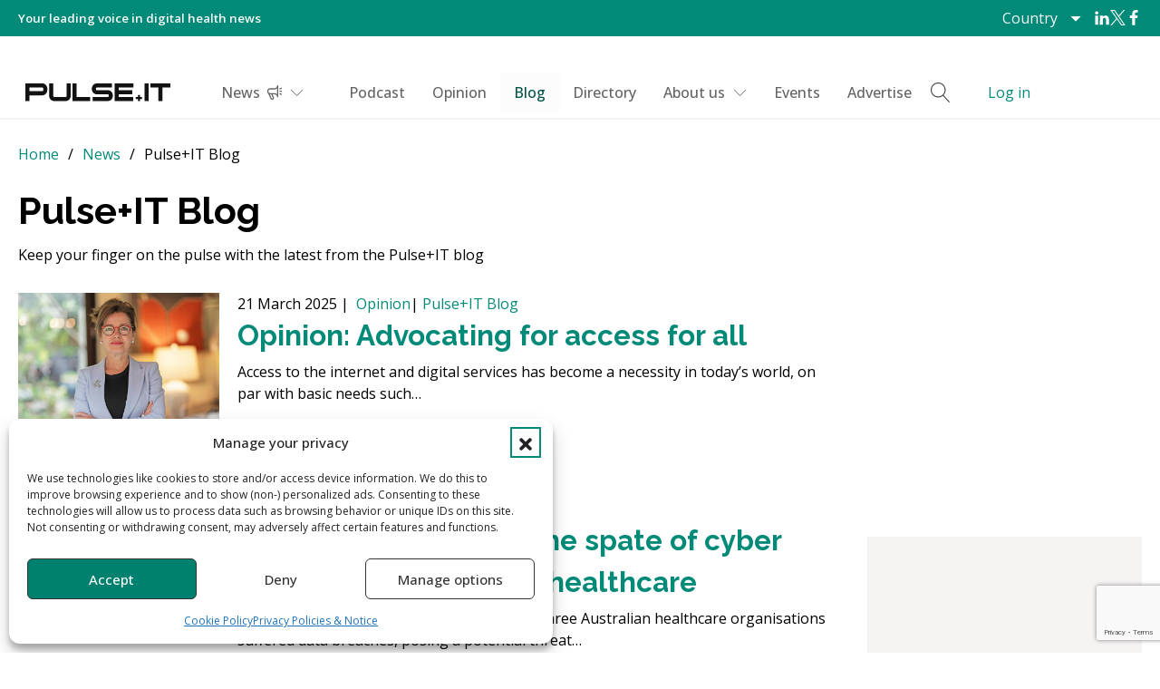

--- FILE ---
content_type: text/html; charset=UTF-8
request_url: https://www.pulseit.news/category/pulseit-blog/page/3/
body_size: 53006
content:
<!DOCTYPE html>
<html lang="en-AU" >
<head>
<meta charset="UTF-8">
<script>
var gform;gform||(document.addEventListener("gform_main_scripts_loaded",function(){gform.scriptsLoaded=!0}),document.addEventListener("gform/theme/scripts_loaded",function(){gform.themeScriptsLoaded=!0}),window.addEventListener("DOMContentLoaded",function(){gform.domLoaded=!0}),gform={domLoaded:!1,scriptsLoaded:!1,themeScriptsLoaded:!1,isFormEditor:()=>"function"==typeof InitializeEditor,callIfLoaded:function(o){return!(!gform.domLoaded||!gform.scriptsLoaded||!gform.themeScriptsLoaded&&!gform.isFormEditor()||(gform.isFormEditor()&&console.warn("The use of gform.initializeOnLoaded() is deprecated in the form editor context and will be removed in Gravity Forms 3.1."),o(),0))},initializeOnLoaded:function(o){gform.callIfLoaded(o)||(document.addEventListener("gform_main_scripts_loaded",()=>{gform.scriptsLoaded=!0,gform.callIfLoaded(o)}),document.addEventListener("gform/theme/scripts_loaded",()=>{gform.themeScriptsLoaded=!0,gform.callIfLoaded(o)}),window.addEventListener("DOMContentLoaded",()=>{gform.domLoaded=!0,gform.callIfLoaded(o)}))},hooks:{action:{},filter:{}},addAction:function(o,r,e,t){gform.addHook("action",o,r,e,t)},addFilter:function(o,r,e,t){gform.addHook("filter",o,r,e,t)},doAction:function(o){gform.doHook("action",o,arguments)},applyFilters:function(o){return gform.doHook("filter",o,arguments)},removeAction:function(o,r){gform.removeHook("action",o,r)},removeFilter:function(o,r,e){gform.removeHook("filter",o,r,e)},addHook:function(o,r,e,t,n){null==gform.hooks[o][r]&&(gform.hooks[o][r]=[]);var d=gform.hooks[o][r];null==n&&(n=r+"_"+d.length),gform.hooks[o][r].push({tag:n,callable:e,priority:t=null==t?10:t})},doHook:function(r,o,e){var t;if(e=Array.prototype.slice.call(e,1),null!=gform.hooks[r][o]&&((o=gform.hooks[r][o]).sort(function(o,r){return o.priority-r.priority}),o.forEach(function(o){"function"!=typeof(t=o.callable)&&(t=window[t]),"action"==r?t.apply(null,e):e[0]=t.apply(null,e)})),"filter"==r)return e[0]},removeHook:function(o,r,t,n){var e;null!=gform.hooks[o][r]&&(e=(e=gform.hooks[o][r]).filter(function(o,r,e){return!!(null!=n&&n!=o.tag||null!=t&&t!=o.priority)}),gform.hooks[o][r]=e)}});
</script>

<meta name="viewport" content="width=device-width, initial-scale=1.0">
<!-- WP_HEAD() START -->
<link rel="preload" as="style" href="https://fonts.googleapis.com/css?family=Open+Sans:100,200,300,400,500,600,700,800,900|Raleway:100,200,300,400,500,600,700,800,900|Rubik:100,200,300,400,500,600,700,800,900" >
<link rel="stylesheet" href="https://fonts.googleapis.com/css?family=Open+Sans:100,200,300,400,500,600,700,800,900|Raleway:100,200,300,400,500,600,700,800,900|Rubik:100,200,300,400,500,600,700,800,900">
<title>Pulse+IT Blog 3 - Pulse+IT</title>
<meta name="description" content="Keep your finger on the pulse with the latest from the Pulse+IT blog">
<meta name="robots" content="index, follow, max-snippet:-1, max-image-preview:large, max-video-preview:-1">
<link rel="canonical" href="https://www.pulseit.news/category/pulseit-blog/page/3/">
<meta property="og:url" content="https://www.pulseit.news/category/pulseit-blog/page/3/">
<meta property="og:site_name" content="Pulse+IT">
<meta property="og:locale" content="en_AU">
<meta property="og:type" content="object">
<meta property="og:title" content="Pulse+IT Blog 3 - Pulse+IT">
<meta property="og:description" content="Keep your finger on the pulse with the latest from the Pulse+IT blog">
<meta property="fb:pages" content="">
<meta property="fb:admins" content="">
<meta property="fb:app_id" content="">
<meta name="twitter:card" content="summary">
<meta name="twitter:site" content="">
<meta name="twitter:creator" content="">
<meta name="twitter:title" content="Pulse+IT Blog 3 - Pulse+IT">
<meta name="twitter:description" content="Keep your finger on the pulse with the latest from the Pulse+IT blog">
<link rel='dns-prefetch' href='//www.google.com' />
<link rel="alternate" type="application/rss+xml" title="Pulse+IT &raquo; Feed" href="https://www.pulseit.news/feed/" />
<link rel="alternate" type="application/rss+xml" title="Pulse+IT &raquo; Comments Feed" href="https://www.pulseit.news/comments/feed/" />
<link rel="alternate" type="application/rss+xml" title="Pulse+IT &raquo; Pulse+IT Blog Category Feed" href="https://www.pulseit.news/category/pulseit-blog/feed/" />
<style id='wp-img-auto-sizes-contain-inline-css'>
img:is([sizes=auto i],[sizes^="auto," i]){contain-intrinsic-size:3000px 1500px}
/*# sourceURL=wp-img-auto-sizes-contain-inline-css */
</style>

<link rel='stylesheet' id='mp-theme-css' href='https://www.pulseit.news/wp-content/plugins/memberpress/css/ui/theme.css?ver=1.12.11' media='all' />
<link rel='stylesheet' id='mp-account-css-css' href='https://www.pulseit.news/wp-content/plugins/memberpress/css/ui/account.css?ver=1.12.11' media='all' />
<link rel='stylesheet' id='dashicons-css' href='https://www.pulseit.news/wp-includes/css/dashicons.min.css?ver=a101636cba9e4ffc7f773c861164e6bf' media='all' />
<link rel='stylesheet' id='mp-login-css-css' href='https://www.pulseit.news/wp-content/plugins/memberpress/css/ui/login.css?ver=1.12.11' media='all' />
<link rel='stylesheet' id='mepr-jquery-ui-smoothness-css' href='https://www.pulseit.news/wp-content/plugins/memberpress/css/vendor/jquery-ui/smoothness.min.css?ver=1.13.3' media='all' />
<link rel='stylesheet' id='jquery-ui-timepicker-addon-css' href='https://www.pulseit.news/wp-content/plugins/memberpress/css/vendor/jquery-ui-timepicker-addon.css?ver=1.12.11' media='all' />
<link rel='stylesheet' id='jquery-magnific-popup-css' href='https://www.pulseit.news/wp-content/plugins/memberpress/css/vendor/magnific-popup.min.css?ver=a101636cba9e4ffc7f773c861164e6bf' media='all' />
<link rel='stylesheet' id='mp-signup-css' href='https://www.pulseit.news/wp-content/plugins/memberpress/css/signup.css?ver=1.12.11' media='all' />
<link rel='stylesheet' id='mepr-zxcvbn-css-css' href='https://www.pulseit.news/wp-content/plugins/memberpress/css/zxcvbn.css?ver=a101636cba9e4ffc7f773c861164e6bf' media='all' />
<link rel='stylesheet' id='mp-plans-css-css' href='https://www.pulseit.news/wp-content/plugins/memberpress/css/plans.min.css?ver=1.12.11' media='all' />
<link rel='stylesheet' id='post-views-counter-frontend-css' href='https://www.pulseit.news/wp-content/plugins/post-views-counter/css/frontend.css?ver=1.7.0' media='all' />
<link rel='stylesheet' id='menu-icons-extra-css' href='https://www.pulseit.news/wp-content/plugins/menu-icons/css/extra.min.css?ver=0.13.20' media='all' />
<style id='wp-block-library-inline-css'>
:root{--wp-block-synced-color:#7a00df;--wp-block-synced-color--rgb:122,0,223;--wp-bound-block-color:var(--wp-block-synced-color);--wp-editor-canvas-background:#ddd;--wp-admin-theme-color:#007cba;--wp-admin-theme-color--rgb:0,124,186;--wp-admin-theme-color-darker-10:#006ba1;--wp-admin-theme-color-darker-10--rgb:0,107,160.5;--wp-admin-theme-color-darker-20:#005a87;--wp-admin-theme-color-darker-20--rgb:0,90,135;--wp-admin-border-width-focus:2px}@media (min-resolution:192dpi){:root{--wp-admin-border-width-focus:1.5px}}.wp-element-button{cursor:pointer}:root .has-very-light-gray-background-color{background-color:#eee}:root .has-very-dark-gray-background-color{background-color:#313131}:root .has-very-light-gray-color{color:#eee}:root .has-very-dark-gray-color{color:#313131}:root .has-vivid-green-cyan-to-vivid-cyan-blue-gradient-background{background:linear-gradient(135deg,#00d084,#0693e3)}:root .has-purple-crush-gradient-background{background:linear-gradient(135deg,#34e2e4,#4721fb 50%,#ab1dfe)}:root .has-hazy-dawn-gradient-background{background:linear-gradient(135deg,#faaca8,#dad0ec)}:root .has-subdued-olive-gradient-background{background:linear-gradient(135deg,#fafae1,#67a671)}:root .has-atomic-cream-gradient-background{background:linear-gradient(135deg,#fdd79a,#004a59)}:root .has-nightshade-gradient-background{background:linear-gradient(135deg,#330968,#31cdcf)}:root .has-midnight-gradient-background{background:linear-gradient(135deg,#020381,#2874fc)}:root{--wp--preset--font-size--normal:16px;--wp--preset--font-size--huge:42px}.has-regular-font-size{font-size:1em}.has-larger-font-size{font-size:2.625em}.has-normal-font-size{font-size:var(--wp--preset--font-size--normal)}.has-huge-font-size{font-size:var(--wp--preset--font-size--huge)}.has-text-align-center{text-align:center}.has-text-align-left{text-align:left}.has-text-align-right{text-align:right}.has-fit-text{white-space:nowrap!important}#end-resizable-editor-section{display:none}.aligncenter{clear:both}.items-justified-left{justify-content:flex-start}.items-justified-center{justify-content:center}.items-justified-right{justify-content:flex-end}.items-justified-space-between{justify-content:space-between}.screen-reader-text{border:0;clip-path:inset(50%);height:1px;margin:-1px;overflow:hidden;padding:0;position:absolute;width:1px;word-wrap:normal!important}.screen-reader-text:focus{background-color:#ddd;clip-path:none;color:#444;display:block;font-size:1em;height:auto;left:5px;line-height:normal;padding:15px 23px 14px;text-decoration:none;top:5px;width:auto;z-index:100000}html :where(.has-border-color){border-style:solid}html :where([style*=border-top-color]){border-top-style:solid}html :where([style*=border-right-color]){border-right-style:solid}html :where([style*=border-bottom-color]){border-bottom-style:solid}html :where([style*=border-left-color]){border-left-style:solid}html :where([style*=border-width]){border-style:solid}html :where([style*=border-top-width]){border-top-style:solid}html :where([style*=border-right-width]){border-right-style:solid}html :where([style*=border-bottom-width]){border-bottom-style:solid}html :where([style*=border-left-width]){border-left-style:solid}html :where(img[class*=wp-image-]){height:auto;max-width:100%}:where(figure){margin:0 0 1em}html :where(.is-position-sticky){--wp-admin--admin-bar--position-offset:var(--wp-admin--admin-bar--height,0px)}@media screen and (max-width:600px){html :where(.is-position-sticky){--wp-admin--admin-bar--position-offset:0px}}
/*# sourceURL=/wp-includes/css/dist/block-library/common.min.css */
</style>
<link rel='stylesheet' id='automaticcss-core-css' href='https://www.pulseit.news/wp-content/uploads/automatic-css/automatic.css?ver=1759453789' media='all' />
<link rel='stylesheet' id='automaticcss-gutenberg-css' href='https://www.pulseit.news/wp-content/uploads/automatic-css/automatic-gutenberg.css?ver=1759453791' media='all' />
<link rel='stylesheet' id='automaticcss-gutenberg-color-palette-css' href='https://www.pulseit.news/wp-content/uploads/automatic-css/automatic-gutenberg-color-palette.css?ver=1759453792' media='all' />
<style id='global-styles-inline-css'>
:root{--wp--preset--aspect-ratio--square: 1;--wp--preset--aspect-ratio--4-3: 4/3;--wp--preset--aspect-ratio--3-4: 3/4;--wp--preset--aspect-ratio--3-2: 3/2;--wp--preset--aspect-ratio--2-3: 2/3;--wp--preset--aspect-ratio--16-9: 16/9;--wp--preset--aspect-ratio--9-16: 9/16;--wp--preset--color--black: #000000;--wp--preset--color--cyan-bluish-gray: #abb8c3;--wp--preset--color--white: #ffffff;--wp--preset--color--pale-pink: #f78da7;--wp--preset--color--vivid-red: #cf2e2e;--wp--preset--color--luminous-vivid-orange: #ff6900;--wp--preset--color--luminous-vivid-amber: #fcb900;--wp--preset--color--light-green-cyan: #7bdcb5;--wp--preset--color--vivid-green-cyan: #00d084;--wp--preset--color--pale-cyan-blue: #8ed1fc;--wp--preset--color--vivid-cyan-blue: #0693e3;--wp--preset--color--vivid-purple: #9b51e0;--wp--preset--color--base: #f9f9f9;--wp--preset--color--base-2: #ffffff;--wp--preset--color--contrast: #111111;--wp--preset--color--contrast-2: #636363;--wp--preset--color--contrast-3: #A4A4A4;--wp--preset--color--accent: #cfcabe;--wp--preset--color--accent-2: #c2a990;--wp--preset--color--accent-3: #d8613c;--wp--preset--color--accent-4: #b1c5a4;--wp--preset--color--accent-5: #b5bdbc;--wp--preset--gradient--vivid-cyan-blue-to-vivid-purple: linear-gradient(135deg,rgb(6,147,227) 0%,rgb(155,81,224) 100%);--wp--preset--gradient--light-green-cyan-to-vivid-green-cyan: linear-gradient(135deg,rgb(122,220,180) 0%,rgb(0,208,130) 100%);--wp--preset--gradient--luminous-vivid-amber-to-luminous-vivid-orange: linear-gradient(135deg,rgb(252,185,0) 0%,rgb(255,105,0) 100%);--wp--preset--gradient--luminous-vivid-orange-to-vivid-red: linear-gradient(135deg,rgb(255,105,0) 0%,rgb(207,46,46) 100%);--wp--preset--gradient--very-light-gray-to-cyan-bluish-gray: linear-gradient(135deg,rgb(238,238,238) 0%,rgb(169,184,195) 100%);--wp--preset--gradient--cool-to-warm-spectrum: linear-gradient(135deg,rgb(74,234,220) 0%,rgb(151,120,209) 20%,rgb(207,42,186) 40%,rgb(238,44,130) 60%,rgb(251,105,98) 80%,rgb(254,248,76) 100%);--wp--preset--gradient--blush-light-purple: linear-gradient(135deg,rgb(255,206,236) 0%,rgb(152,150,240) 100%);--wp--preset--gradient--blush-bordeaux: linear-gradient(135deg,rgb(254,205,165) 0%,rgb(254,45,45) 50%,rgb(107,0,62) 100%);--wp--preset--gradient--luminous-dusk: linear-gradient(135deg,rgb(255,203,112) 0%,rgb(199,81,192) 50%,rgb(65,88,208) 100%);--wp--preset--gradient--pale-ocean: linear-gradient(135deg,rgb(255,245,203) 0%,rgb(182,227,212) 50%,rgb(51,167,181) 100%);--wp--preset--gradient--electric-grass: linear-gradient(135deg,rgb(202,248,128) 0%,rgb(113,206,126) 100%);--wp--preset--gradient--midnight: linear-gradient(135deg,rgb(2,3,129) 0%,rgb(40,116,252) 100%);--wp--preset--gradient--gradient-1: linear-gradient(to bottom, #cfcabe 0%, #F9F9F9 100%);--wp--preset--gradient--gradient-2: linear-gradient(to bottom, #C2A990 0%, #F9F9F9 100%);--wp--preset--gradient--gradient-3: linear-gradient(to bottom, #D8613C 0%, #F9F9F9 100%);--wp--preset--gradient--gradient-4: linear-gradient(to bottom, #B1C5A4 0%, #F9F9F9 100%);--wp--preset--gradient--gradient-5: linear-gradient(to bottom, #B5BDBC 0%, #F9F9F9 100%);--wp--preset--gradient--gradient-6: linear-gradient(to bottom, #A4A4A4 0%, #F9F9F9 100%);--wp--preset--gradient--gradient-7: linear-gradient(to bottom, #cfcabe 50%, #F9F9F9 50%);--wp--preset--gradient--gradient-8: linear-gradient(to bottom, #C2A990 50%, #F9F9F9 50%);--wp--preset--gradient--gradient-9: linear-gradient(to bottom, #D8613C 50%, #F9F9F9 50%);--wp--preset--gradient--gradient-10: linear-gradient(to bottom, #B1C5A4 50%, #F9F9F9 50%);--wp--preset--gradient--gradient-11: linear-gradient(to bottom, #B5BDBC 50%, #F9F9F9 50%);--wp--preset--gradient--gradient-12: linear-gradient(to bottom, #A4A4A4 50%, #F9F9F9 50%);--wp--preset--font-size--small: 0.9rem;--wp--preset--font-size--medium: 1.05rem;--wp--preset--font-size--large: clamp(1.39rem, 1.39rem + ((1vw - 0.2rem) * 0.767), 1.85rem);--wp--preset--font-size--x-large: clamp(1.85rem, 1.85rem + ((1vw - 0.2rem) * 1.083), 2.5rem);--wp--preset--font-size--xx-large: clamp(2.5rem, 2.5rem + ((1vw - 0.2rem) * 1.283), 3.27rem);--wp--preset--font-family--body: "Inter", sans-serif;--wp--preset--font-family--heading: Cardo;--wp--preset--font-family--system-sans-serif: -apple-system, BlinkMacSystemFont, avenir next, avenir, segoe ui, helvetica neue, helvetica, Cantarell, Ubuntu, roboto, noto, arial, sans-serif;--wp--preset--font-family--system-serif: Iowan Old Style, Apple Garamond, Baskerville, Times New Roman, Droid Serif, Times, Source Serif Pro, serif, Apple Color Emoji, Segoe UI Emoji, Segoe UI Symbol;--wp--preset--spacing--20: min(1.5rem, 2vw);--wp--preset--spacing--30: min(2.5rem, 3vw);--wp--preset--spacing--40: min(4rem, 5vw);--wp--preset--spacing--50: min(6.5rem, 8vw);--wp--preset--spacing--60: min(10.5rem, 13vw);--wp--preset--spacing--70: 3.38rem;--wp--preset--spacing--80: 5.06rem;--wp--preset--spacing--10: 1rem;--wp--preset--shadow--natural: 6px 6px 9px rgba(0, 0, 0, 0.2);--wp--preset--shadow--deep: 12px 12px 50px rgba(0, 0, 0, 0.4);--wp--preset--shadow--sharp: 6px 6px 0px rgba(0, 0, 0, 0.2);--wp--preset--shadow--outlined: 6px 6px 0px -3px rgb(255, 255, 255), 6px 6px rgb(0, 0, 0);--wp--preset--shadow--crisp: 6px 6px 0px rgb(0, 0, 0);}:root { --wp--style--global--content-size: 620px;--wp--style--global--wide-size: 1280px; }:where(body) { margin: 0; }.wp-site-blocks { padding-top: var(--wp--style--root--padding-top); padding-bottom: var(--wp--style--root--padding-bottom); }.has-global-padding { padding-right: var(--wp--style--root--padding-right); padding-left: var(--wp--style--root--padding-left); }.has-global-padding > .alignfull { margin-right: calc(var(--wp--style--root--padding-right) * -1); margin-left: calc(var(--wp--style--root--padding-left) * -1); }.has-global-padding :where(:not(.alignfull.is-layout-flow) > .has-global-padding:not(.wp-block-block, .alignfull)) { padding-right: 0; padding-left: 0; }.has-global-padding :where(:not(.alignfull.is-layout-flow) > .has-global-padding:not(.wp-block-block, .alignfull)) > .alignfull { margin-left: 0; margin-right: 0; }.wp-site-blocks > .alignleft { float: left; margin-right: 2em; }.wp-site-blocks > .alignright { float: right; margin-left: 2em; }.wp-site-blocks > .aligncenter { justify-content: center; margin-left: auto; margin-right: auto; }:where(.wp-site-blocks) > * { margin-block-start: 1.2rem; margin-block-end: 0; }:where(.wp-site-blocks) > :first-child { margin-block-start: 0; }:where(.wp-site-blocks) > :last-child { margin-block-end: 0; }:root { --wp--style--block-gap: 1.2rem; }:root :where(.is-layout-flow) > :first-child{margin-block-start: 0;}:root :where(.is-layout-flow) > :last-child{margin-block-end: 0;}:root :where(.is-layout-flow) > *{margin-block-start: 1.2rem;margin-block-end: 0;}:root :where(.is-layout-constrained) > :first-child{margin-block-start: 0;}:root :where(.is-layout-constrained) > :last-child{margin-block-end: 0;}:root :where(.is-layout-constrained) > *{margin-block-start: 1.2rem;margin-block-end: 0;}:root :where(.is-layout-flex){gap: 1.2rem;}:root :where(.is-layout-grid){gap: 1.2rem;}.is-layout-flow > .alignleft{float: left;margin-inline-start: 0;margin-inline-end: 2em;}.is-layout-flow > .alignright{float: right;margin-inline-start: 2em;margin-inline-end: 0;}.is-layout-flow > .aligncenter{margin-left: auto !important;margin-right: auto !important;}.is-layout-constrained > .alignleft{float: left;margin-inline-start: 0;margin-inline-end: 2em;}.is-layout-constrained > .alignright{float: right;margin-inline-start: 2em;margin-inline-end: 0;}.is-layout-constrained > .aligncenter{margin-left: auto !important;margin-right: auto !important;}.is-layout-constrained > :where(:not(.alignleft):not(.alignright):not(.alignfull)){max-width: var(--wp--style--global--content-size);margin-left: auto !important;margin-right: auto !important;}.is-layout-constrained > .alignwide{max-width: var(--wp--style--global--wide-size);}body .is-layout-flex{display: flex;}.is-layout-flex{flex-wrap: wrap;align-items: center;}.is-layout-flex > :is(*, div){margin: 0;}body .is-layout-grid{display: grid;}.is-layout-grid > :is(*, div){margin: 0;}body{background-color: var(--wp--preset--color--base);color: var(--wp--preset--color--contrast);font-family: var(--wp--preset--font-family--body);font-size: var(--wp--preset--font-size--medium);font-style: normal;font-weight: 400;line-height: 1.55;--wp--style--root--padding-top: 0px;--wp--style--root--padding-right: var(--wp--preset--spacing--50);--wp--style--root--padding-bottom: 0px;--wp--style--root--padding-left: var(--wp--preset--spacing--50);}a:where(:not(.wp-element-button)){color: var(--wp--preset--color--contrast);text-decoration: underline;}:root :where(a:where(:not(.wp-element-button)):hover){text-decoration: none;}h1, h2, h3, h4, h5, h6{color: var(--wp--preset--color--contrast);font-family: var(--wp--preset--font-family--heading);font-weight: 400;line-height: 1.2;}h1{font-size: var(--wp--preset--font-size--xx-large);line-height: 1.15;}h2{font-size: var(--wp--preset--font-size--x-large);}h3{font-size: var(--wp--preset--font-size--large);}h4{font-size: clamp(1.1rem, 1.1rem + ((1vw - 0.2rem) * 0.767), 1.5rem);}h5{font-size: var(--wp--preset--font-size--medium);}h6{font-size: var(--wp--preset--font-size--small);}:root :where(.wp-element-button, .wp-block-button__link){background-color: var(--wp--preset--color--contrast);border-radius: .33rem;border-color: var(--wp--preset--color--contrast);border-width: 0;color: var(--wp--preset--color--base);font-family: inherit;font-size: var(--wp--preset--font-size--small);font-style: normal;font-weight: 500;letter-spacing: inherit;line-height: inherit;padding-top: 0.6rem;padding-right: 1rem;padding-bottom: 0.6rem;padding-left: 1rem;text-decoration: none;text-transform: inherit;}:root :where(.wp-element-button:hover, .wp-block-button__link:hover){background-color: var(--wp--preset--color--contrast-2);border-color: var(--wp--preset--color--contrast-2);color: var(--wp--preset--color--base);}:root :where(.wp-element-button:focus, .wp-block-button__link:focus){background-color: var(--wp--preset--color--contrast-2);border-color: var(--wp--preset--color--contrast-2);color: var(--wp--preset--color--base);outline-color: var(--wp--preset--color--contrast);outline-offset: 2px;}:root :where(.wp-element-button:active, .wp-block-button__link:active){background-color: var(--wp--preset--color--contrast);color: var(--wp--preset--color--base);}:root :where(.wp-element-caption, .wp-block-audio figcaption, .wp-block-embed figcaption, .wp-block-gallery figcaption, .wp-block-image figcaption, .wp-block-table figcaption, .wp-block-video figcaption){color: var(--wp--preset--color--contrast-2);font-family: var(--wp--preset--font-family--body);font-size: 0.8rem;}.has-black-color{color: var(--wp--preset--color--black) !important;}.has-cyan-bluish-gray-color{color: var(--wp--preset--color--cyan-bluish-gray) !important;}.has-white-color{color: var(--wp--preset--color--white) !important;}.has-pale-pink-color{color: var(--wp--preset--color--pale-pink) !important;}.has-vivid-red-color{color: var(--wp--preset--color--vivid-red) !important;}.has-luminous-vivid-orange-color{color: var(--wp--preset--color--luminous-vivid-orange) !important;}.has-luminous-vivid-amber-color{color: var(--wp--preset--color--luminous-vivid-amber) !important;}.has-light-green-cyan-color{color: var(--wp--preset--color--light-green-cyan) !important;}.has-vivid-green-cyan-color{color: var(--wp--preset--color--vivid-green-cyan) !important;}.has-pale-cyan-blue-color{color: var(--wp--preset--color--pale-cyan-blue) !important;}.has-vivid-cyan-blue-color{color: var(--wp--preset--color--vivid-cyan-blue) !important;}.has-vivid-purple-color{color: var(--wp--preset--color--vivid-purple) !important;}.has-base-color{color: var(--wp--preset--color--base) !important;}.has-base-2-color{color: var(--wp--preset--color--base-2) !important;}.has-contrast-color{color: var(--wp--preset--color--contrast) !important;}.has-contrast-2-color{color: var(--wp--preset--color--contrast-2) !important;}.has-contrast-3-color{color: var(--wp--preset--color--contrast-3) !important;}.has-accent-color{color: var(--wp--preset--color--accent) !important;}.has-accent-2-color{color: var(--wp--preset--color--accent-2) !important;}.has-accent-3-color{color: var(--wp--preset--color--accent-3) !important;}.has-accent-4-color{color: var(--wp--preset--color--accent-4) !important;}.has-accent-5-color{color: var(--wp--preset--color--accent-5) !important;}.has-black-background-color{background-color: var(--wp--preset--color--black) !important;}.has-cyan-bluish-gray-background-color{background-color: var(--wp--preset--color--cyan-bluish-gray) !important;}.has-white-background-color{background-color: var(--wp--preset--color--white) !important;}.has-pale-pink-background-color{background-color: var(--wp--preset--color--pale-pink) !important;}.has-vivid-red-background-color{background-color: var(--wp--preset--color--vivid-red) !important;}.has-luminous-vivid-orange-background-color{background-color: var(--wp--preset--color--luminous-vivid-orange) !important;}.has-luminous-vivid-amber-background-color{background-color: var(--wp--preset--color--luminous-vivid-amber) !important;}.has-light-green-cyan-background-color{background-color: var(--wp--preset--color--light-green-cyan) !important;}.has-vivid-green-cyan-background-color{background-color: var(--wp--preset--color--vivid-green-cyan) !important;}.has-pale-cyan-blue-background-color{background-color: var(--wp--preset--color--pale-cyan-blue) !important;}.has-vivid-cyan-blue-background-color{background-color: var(--wp--preset--color--vivid-cyan-blue) !important;}.has-vivid-purple-background-color{background-color: var(--wp--preset--color--vivid-purple) !important;}.has-base-background-color{background-color: var(--wp--preset--color--base) !important;}.has-base-2-background-color{background-color: var(--wp--preset--color--base-2) !important;}.has-contrast-background-color{background-color: var(--wp--preset--color--contrast) !important;}.has-contrast-2-background-color{background-color: var(--wp--preset--color--contrast-2) !important;}.has-contrast-3-background-color{background-color: var(--wp--preset--color--contrast-3) !important;}.has-accent-background-color{background-color: var(--wp--preset--color--accent) !important;}.has-accent-2-background-color{background-color: var(--wp--preset--color--accent-2) !important;}.has-accent-3-background-color{background-color: var(--wp--preset--color--accent-3) !important;}.has-accent-4-background-color{background-color: var(--wp--preset--color--accent-4) !important;}.has-accent-5-background-color{background-color: var(--wp--preset--color--accent-5) !important;}.has-black-border-color{border-color: var(--wp--preset--color--black) !important;}.has-cyan-bluish-gray-border-color{border-color: var(--wp--preset--color--cyan-bluish-gray) !important;}.has-white-border-color{border-color: var(--wp--preset--color--white) !important;}.has-pale-pink-border-color{border-color: var(--wp--preset--color--pale-pink) !important;}.has-vivid-red-border-color{border-color: var(--wp--preset--color--vivid-red) !important;}.has-luminous-vivid-orange-border-color{border-color: var(--wp--preset--color--luminous-vivid-orange) !important;}.has-luminous-vivid-amber-border-color{border-color: var(--wp--preset--color--luminous-vivid-amber) !important;}.has-light-green-cyan-border-color{border-color: var(--wp--preset--color--light-green-cyan) !important;}.has-vivid-green-cyan-border-color{border-color: var(--wp--preset--color--vivid-green-cyan) !important;}.has-pale-cyan-blue-border-color{border-color: var(--wp--preset--color--pale-cyan-blue) !important;}.has-vivid-cyan-blue-border-color{border-color: var(--wp--preset--color--vivid-cyan-blue) !important;}.has-vivid-purple-border-color{border-color: var(--wp--preset--color--vivid-purple) !important;}.has-base-border-color{border-color: var(--wp--preset--color--base) !important;}.has-base-2-border-color{border-color: var(--wp--preset--color--base-2) !important;}.has-contrast-border-color{border-color: var(--wp--preset--color--contrast) !important;}.has-contrast-2-border-color{border-color: var(--wp--preset--color--contrast-2) !important;}.has-contrast-3-border-color{border-color: var(--wp--preset--color--contrast-3) !important;}.has-accent-border-color{border-color: var(--wp--preset--color--accent) !important;}.has-accent-2-border-color{border-color: var(--wp--preset--color--accent-2) !important;}.has-accent-3-border-color{border-color: var(--wp--preset--color--accent-3) !important;}.has-accent-4-border-color{border-color: var(--wp--preset--color--accent-4) !important;}.has-accent-5-border-color{border-color: var(--wp--preset--color--accent-5) !important;}.has-vivid-cyan-blue-to-vivid-purple-gradient-background{background: var(--wp--preset--gradient--vivid-cyan-blue-to-vivid-purple) !important;}.has-light-green-cyan-to-vivid-green-cyan-gradient-background{background: var(--wp--preset--gradient--light-green-cyan-to-vivid-green-cyan) !important;}.has-luminous-vivid-amber-to-luminous-vivid-orange-gradient-background{background: var(--wp--preset--gradient--luminous-vivid-amber-to-luminous-vivid-orange) !important;}.has-luminous-vivid-orange-to-vivid-red-gradient-background{background: var(--wp--preset--gradient--luminous-vivid-orange-to-vivid-red) !important;}.has-very-light-gray-to-cyan-bluish-gray-gradient-background{background: var(--wp--preset--gradient--very-light-gray-to-cyan-bluish-gray) !important;}.has-cool-to-warm-spectrum-gradient-background{background: var(--wp--preset--gradient--cool-to-warm-spectrum) !important;}.has-blush-light-purple-gradient-background{background: var(--wp--preset--gradient--blush-light-purple) !important;}.has-blush-bordeaux-gradient-background{background: var(--wp--preset--gradient--blush-bordeaux) !important;}.has-luminous-dusk-gradient-background{background: var(--wp--preset--gradient--luminous-dusk) !important;}.has-pale-ocean-gradient-background{background: var(--wp--preset--gradient--pale-ocean) !important;}.has-electric-grass-gradient-background{background: var(--wp--preset--gradient--electric-grass) !important;}.has-midnight-gradient-background{background: var(--wp--preset--gradient--midnight) !important;}.has-gradient-1-gradient-background{background: var(--wp--preset--gradient--gradient-1) !important;}.has-gradient-2-gradient-background{background: var(--wp--preset--gradient--gradient-2) !important;}.has-gradient-3-gradient-background{background: var(--wp--preset--gradient--gradient-3) !important;}.has-gradient-4-gradient-background{background: var(--wp--preset--gradient--gradient-4) !important;}.has-gradient-5-gradient-background{background: var(--wp--preset--gradient--gradient-5) !important;}.has-gradient-6-gradient-background{background: var(--wp--preset--gradient--gradient-6) !important;}.has-gradient-7-gradient-background{background: var(--wp--preset--gradient--gradient-7) !important;}.has-gradient-8-gradient-background{background: var(--wp--preset--gradient--gradient-8) !important;}.has-gradient-9-gradient-background{background: var(--wp--preset--gradient--gradient-9) !important;}.has-gradient-10-gradient-background{background: var(--wp--preset--gradient--gradient-10) !important;}.has-gradient-11-gradient-background{background: var(--wp--preset--gradient--gradient-11) !important;}.has-gradient-12-gradient-background{background: var(--wp--preset--gradient--gradient-12) !important;}.has-small-font-size{font-size: var(--wp--preset--font-size--small) !important;}.has-medium-font-size{font-size: var(--wp--preset--font-size--medium) !important;}.has-large-font-size{font-size: var(--wp--preset--font-size--large) !important;}.has-x-large-font-size{font-size: var(--wp--preset--font-size--x-large) !important;}.has-xx-large-font-size{font-size: var(--wp--preset--font-size--xx-large) !important;}.has-body-font-family{font-family: var(--wp--preset--font-family--body) !important;}.has-heading-font-family{font-family: var(--wp--preset--font-family--heading) !important;}.has-system-sans-serif-font-family{font-family: var(--wp--preset--font-family--system-sans-serif) !important;}.has-system-serif-font-family{font-family: var(--wp--preset--font-family--system-serif) !important;}:where(.wp-site-blocks *:focus){outline-width:2px;outline-style:solid}
/*# sourceURL=global-styles-inline-css */
</style>
<link rel='stylesheet' id='som_lost_password_style-css' href='https://www.pulseit.news/wp-content/plugins/frontend-reset-password/assets/css/password-lost.css?ver=a101636cba9e4ffc7f773c861164e6bf' media='all' />
<link rel='stylesheet' id='oxygen-css' href='https://www.pulseit.news/wp-content/plugins/oxygen/component-framework/oxygen.css?ver=4.9.3' media='all' />
<link rel='stylesheet' id='wpcomment-tooltip-lib-css' href='https://www.pulseit.news/wp-content/plugins/wp-comment-fields/js/tooltip/tooltip.css?ver=1.0' media='all' />
<link rel='stylesheet' id='wpcomment-main-css' href='https://www.pulseit.news/wp-content/plugins/wp-comment-fields/css/wpcomment-style.css?ver=5.1' media='all' />
<link rel='stylesheet' id='wpcomment-sm-popup-css' href='https://www.pulseit.news/wp-content/plugins/wp-comment-fields/css/wpcomment-simple-popup.css?ver=5.1' media='all' />
<link rel='stylesheet' id='wpcomment-bootstrap-css' href='https://www.pulseit.news/wp-content/plugins/wp-comment-fields/css/bootstrap/bootstrap.min.css?ver=4.0.0' media='all' />
<link rel='stylesheet' id='wpcomment-bootstrap-modal-css' href='https://www.pulseit.news/wp-content/plugins/wp-comment-fields/css/bootstrap/bootstrap.modal.css?ver=4.0.0' media='all' />
<style id='wpgb-head-inline-css'>
.wp-grid-builder:not(.wpgb-template),.wpgb-facet{opacity:0.01}.wpgb-facet fieldset{margin:0;padding:0;border:none;outline:none;box-shadow:none}.wpgb-facet fieldset:last-child{margin-bottom:40px;}.wpgb-facet fieldset legend.wpgb-sr-only{height:1px;width:1px}
/*# sourceURL=wpgb-head-inline-css */
</style>
<link rel='stylesheet' id='cmplz-general-css' href='https://www.pulseit.news/wp-content/plugins/complianz-gdpr-premium/assets/css/cookieblocker.min.css?ver=1763703222' media='all' />
<script src="https://www.pulseit.news/wp-includes/js/jquery/jquery.min.js?ver=3.7.1" id="jquery-core-js"></script>
<script src="https://www.pulseit.news/wp-includes/js/underscore.min.js?ver=1.13.7" id="underscore-js"></script>
<script src="https://www.pulseit.news/wp-includes/js/dist/hooks.min.js?ver=dd5603f07f9220ed27f1" id="wp-hooks-js"></script>
<script src="https://www.pulseit.news/wp-includes/js/dist/i18n.min.js?ver=c26c3dc7bed366793375" id="wp-i18n-js"></script>
<script id="wp-i18n-js-after">
wp.i18n.setLocaleData( { 'text direction\u0004ltr': [ 'ltr' ] } );
//# sourceURL=wp-i18n-js-after
</script>
<script src="https://www.pulseit.news/wp-content/plugins/memberpress/js/login.js?ver=1.12.11" id="mepr-login-js-js"></script>
<script src="https://www.pulseit.news/wp-content/plugins/memberpress/js/vendor/jquery.magnific-popup.min.js?ver=a101636cba9e4ffc7f773c861164e6bf" id="jquery-magnific-popup-js"></script>
<script src="https://www.pulseit.news/wp-content/plugins/memberpress/js/vendor/jquery.payment.js?ver=1.12.11" id="jquery.payment-js"></script>
<script src="https://www.pulseit.news/wp-content/plugins/memberpress/js/validate.js?ver=1.12.11" id="mp-validate-js"></script>
<script id="mp-i18n-js-extra">
var MeprI18n = {"states":{"JP":{"JP01":"Hokkaido","JP02":"Aomori","JP03":"Iwate","JP04":"Miyagi","JP05":"Akita","JP06":"Yamagata","JP07":"Fukushima","JP08":"Ibaraki","JP09":"Tochigi","JP10":"Gunma","JP11":"Saitama","JP12":"Chiba","JP13":"Tokyo","JP14":"Kanagawa","JP15":"Niigata","JP16":"Toyama","JP17":"Ishikawa","JP18":"Fukui","JP19":"Yamanashi","JP20":"Nagano","JP21":"Gifu","JP22":"Shizuoka","JP23":"Aichi","JP24":"Mie","JP25":"Shiga","JP26":"Kyouto","JP27":"Osaka","JP28":"Hyougo","JP29":"Nara","JP30":"Wakayama","JP31":"Tottori","JP32":"Shimane","JP33":"Okayama","JP34":"Hiroshima","JP35":"Yamaguchi","JP36":"Tokushima","JP37":"Kagawa","JP38":"Ehime","JP39":"Kochi","JP40":"Fukuoka","JP41":"Saga","JP42":"Nagasaki","JP43":"Kumamoto","JP44":"Oita","JP45":"Miyazaki","JP46":"Kagoshima","JP47":"Okinawa"},"CA":{"AB":"Alberta","BC":"British Columbia","MB":"Manitoba","NB":"New Brunswick","NL":"Newfoundland","NT":"Northwest Territories","NS":"Nova Scotia","NU":"Nunavut","ON":"Ontario","PE":"Prince Edward Island","QC":"Quebec","SK":"Saskatchewan","YT":"Yukon Territory"},"AU":{"ACT":"Australian Capital Territory","NSW":"New South Wales","NT":"Northern Territory","QLD":"Queensland","SA":"South Australia","TAS":"Tasmania","VIC":"Victoria","WA":"Western Australia"},"BR":{"AC":"Acre","AL":"Alagoas","AP":"Amap&aacute;","AM":"Amazonas","BA":"Bahia","CE":"Cear&aacute;","DF":"Distrito Federal","ES":"Esp&iacute;rito Santo","GO":"Goi&aacute;s","MA":"Maranh&atilde;o","MT":"Mato Grosso","MS":"Mato Grosso do Sul","MG":"Minas Gerais","PA":"Par&aacute;","PB":"Para&iacute;ba","PR":"Paran&aacute;","PE":"Pernambuco","PI":"Piau&iacute;","RJ":"Rio de Janeiro","RN":"Rio Grande do Norte","RS":"Rio Grande do Sul","RO":"Rond&ocirc;nia","RR":"Roraima","SC":"Santa Catarina","SP":"S&atilde;o Paulo","SE":"Sergipe","TO":"Tocantins"},"TR":{"TR01":"Adana","TR02":"Ad&#305;yaman","TR03":"Afyon","TR04":"A&#287;r&#305;","TR05":"Amasya","TR06":"Ankara","TR07":"Antalya","TR08":"Artvin","TR09":"Ayd&#305;n","TR10":"Bal&#305;kesir","TR11":"Bilecik","TR12":"Bing&#246;l","TR13":"Bitlis","TR14":"Bolu","TR15":"Burdur","TR16":"Bursa","TR17":"&#199;anakkale","TR18":"&#199;ank&#305;r&#305;","TR19":"&#199;orum","TR20":"Denizli","TR21":"Diyarbak&#305;r","TR22":"Edirne","TR23":"Elaz&#305;&#287;","TR24":"Erzincan","TR25":"Erzurum","TR26":"Eski&#351;ehir","TR27":"Gaziantep","TR28":"Giresun","TR29":"G&#252;m&#252;&#351;hane","TR30":"Hakkari","TR31":"Hatay","TR32":"Isparta","TR33":"&#304;&#231;el","TR34":"&#304;stanbul","TR35":"&#304;zmir","TR36":"Kars","TR37":"Kastamonu","TR38":"Kayseri","TR39":"K&#305;rklareli","TR40":"K&#305;r&#351;ehir","TR41":"Kocaeli","TR42":"Konya","TR43":"K&#252;tahya","TR44":"Malatya","TR45":"Manisa","TR46":"Kahramanmara&#351;","TR47":"Mardin","TR48":"Mu&#287;la","TR49":"Mu&#351;","TR50":"Nev&#351;ehir","TR51":"Ni&#287;de","TR52":"Ordu","TR53":"Rize","TR54":"Sakarya","TR55":"Samsun","TR56":"Siirt","TR57":"Sinop","TR58":"Sivas","TR59":"Tekirda&#287;","TR60":"Tokat","TR61":"Trabzon","TR62":"Tunceli","TR63":"&#350;anl&#305;urfa","TR64":"U&#351;ak","TR65":"Van","TR66":"Yozgat","TR67":"Zonguldak","TR68":"Aksaray","TR69":"Bayburt","TR70":"Karaman","TR71":"K&#305;r&#305;kkale","TR72":"Batman","TR73":"&#350;&#305;rnak","TR74":"Bart&#305;n","TR75":"Ardahan","TR76":"I&#287;d&#305;r","TR77":"Yalova","TR78":"Karab&#252;k","TR79":"Kilis","TR80":"Osmaniye","TR81":"D&#252;zce"},"IN":{"AP":"Andra Pradesh","AR":"Arunachal Pradesh","AS":"Assam","BR":"Bihar","CT":"Chhattisgarh","GA":"Goa","GJ":"Gujarat","HR":"Haryana","HP":"Himachal Pradesh","JK":"Jammu and Kashmir","JH":"Jharkhand","KA":"Karnataka","KL":"Kerala","MP":"Madhya Pradesh","MH":"Maharashtra","MN":"Manipur","ML":"Meghalaya","MZ":"Mizoram","NL":"Nagaland","OR":"Orissa","PB":"Punjab","RJ":"Rajasthan","SK":"Sikkim","TN":"Tamil Nadu","TS":"Telangana","TR":"Tripura","UK":"Uttarakhand","UP":"Uttar Pradesh","WB":"West Bengal","AN":"Andaman and Nicobar Islands","CH":"Chandigarh","DN":"Dadar and Nagar Haveli","DD":"Daman and Diu","DL":"Delhi","LD":"Lakshadeep","PY":"Pondicherry (Puducherry)"},"NZ":{"AK":"Auckland","BP":"Bay of Plenty","CT":"Canterbury","HB":"Hawke&rsquo;s Bay","MW":"Manawatu-Wanganui","MB":"Marlborough","NS":"Nelson","NL":"Northland","OT":"Otago","SL":"Southland","TK":"Taranaki","TM":"Tasman","WA":"Waikato","WE":"Wellington","WC":"West Coast"},"BG":{"BG-01":"Blagoevgrad","BG-02":"Burgas","BG-08":"Dobrich","BG-07":"Gabrovo","BG-26":"Haskovo","BG-09":"Kardzhali","BG-10":"Kyustendil","BG-11":"Lovech","BG-12":"Montana","BG-13":"Pazardzhik","BG-14":"Pernik","BG-15":"Pleven","BG-16":"Plovdiv","BG-17":"Razgrad","BG-18":"Ruse","BG-27":"Shumen","BG-19":"Silistra","BG-20":"Sliven","BG-21":"Smolyan","BG-23":"Sofia","BG-22":"Sofia-Grad","BG-24":"Stara Zagora","BG-25":"Targovishte","BG-03":"Varna","BG-04":"Veliko Tarnovo","BG-05":"Vidin","BG-06":"Vratsa","BG-28":"Yambol"},"IR":{"ABZ":"Alborz (\u0627\u0644\u0628\u0631\u0632)","ADL":"Ardabil (\u0627\u0631\u062f\u0628\u06cc\u0644)","BHR":"Bushehr (\u0628\u0648\u0634\u0647\u0631)","CHB":"Chaharmahal and Bakhtiari (\u0686\u0647\u0627\u0631\u0645\u062d\u0627\u0644 \u0648 \u0628\u062e\u062a\u06cc\u0627\u0631\u06cc)","EAZ":"East Azarbaijan (\u0622\u0630\u0631\u0628\u0627\u06cc\u062c\u0627\u0646 \u0634\u0631\u0642\u06cc)","FRS":"Fars (\u0641\u0627\u0631\u0633)","GZN":"Ghazvin (\u0642\u0632\u0648\u06cc\u0646)","GIL":"Gilan (\u06af\u06cc\u0644\u0627\u0646)","GLS":"Golestan (\u06af\u0644\u0633\u062a\u0627\u0646)","HDN":"Hamadan (\u0647\u0645\u062f\u0627\u0646)","HRZ":"Hormozgan (\u0647\u0631\u0645\u0632\u06af\u0627\u0646)","ILM":"Ilaam (\u0627\u06cc\u0644\u0627\u0645)","ESF":"Isfahan (\u0627\u0635\u0641\u0647\u0627\u0646)","KRN":"Kerman (\u06a9\u0631\u0645\u0627\u0646)","KRH":"Kermanshah (\u06a9\u0631\u0645\u0627\u0646\u0634\u0627\u0647)","KHZ":"Khuzestan  (\u062e\u0648\u0632\u0633\u062a\u0627\u0646)","KBD":"Kohgiluyeh and BoyerAhmad (\u06a9\u0647\u06af\u06cc\u0644\u0648\u06cc\u06cc\u0647 \u0648 \u0628\u0648\u06cc\u0631\u0627\u062d\u0645\u062f)","KRD":"Kurdistan / \u06a9\u0631\u062f\u0633\u062a\u0627\u0646)","LRS":"Luristan (\u0644\u0631\u0633\u062a\u0627\u0646)","MZN":"Mazandaran (\u0645\u0627\u0632\u0646\u062f\u0631\u0627\u0646)","MKZ":"Markazi (\u0645\u0631\u06a9\u0632\u06cc)","NKH":"North Khorasan (\u062e\u0631\u0627\u0633\u0627\u0646 \u062c\u0646\u0648\u0628\u06cc)","QHM":"Qom (\u0642\u0645)","RKH":"Razavi Khorasan (\u062e\u0631\u0627\u0633\u0627\u0646 \u0631\u0636\u0648\u06cc)","SMN":"Semnan (\u0633\u0645\u0646\u0627\u0646)","SBN":"Sistan and Baluchestan (\u0633\u06cc\u0633\u062a\u0627\u0646 \u0648 \u0628\u0644\u0648\u0686\u0633\u062a\u0627\u0646)","SKH":"South Khorasan (\u062e\u0631\u0627\u0633\u0627\u0646 \u062c\u0646\u0648\u0628\u06cc)","THR":"Tehran  (\u062a\u0647\u0631\u0627\u0646)","WAZ":"West Azarbaijan (\u0622\u0630\u0631\u0628\u0627\u06cc\u062c\u0627\u0646 \u063a\u0631\u0628\u06cc)","YZD":"Yazd (\u06cc\u0632\u062f)","ZJN":"Zanjan (\u0632\u0646\u062c\u0627\u0646)"},"AT":{"1":"Burgenland","2":"K\u00e4rnten","3":"Nieder\u00f6sterreich","4":"Ober\u00f6sterreich","5":"Salzburg","6":"Steiermark","7":"Tirol","8":"Vorarlberg","9":"Wien"},"CN":{"CN1":"Yunnan / &#20113;&#21335;","CN2":"Beijing / &#21271;&#20140;","CN3":"Tianjin / &#22825;&#27941;","CN4":"Hebei / &#27827;&#21271;","CN5":"Shanxi / &#23665;&#35199;","CN6":"Inner Mongolia / &#20839;&#33945;&#21476;","CN7":"Liaoning / &#36797;&#23425;","CN8":"Jilin / &#21513;&#26519;","CN9":"Heilongjiang / &#40657;&#40857;&#27743;","CN10":"Shanghai / &#19978;&#28023;","CN11":"Jiangsu / &#27743;&#33487;","CN12":"Zhejiang / &#27993;&#27743;","CN13":"Anhui / &#23433;&#24509;","CN14":"Fujian / &#31119;&#24314;","CN15":"Jiangxi / &#27743;&#35199;","CN16":"Shandong / &#23665;&#19996;","CN17":"Henan / &#27827;&#21335;","CN18":"Hubei / &#28246;&#21271;","CN19":"Hunan / &#28246;&#21335;","CN20":"Guangdong / &#24191;&#19996;","CN21":"Guangxi Zhuang / &#24191;&#35199;&#22766;&#26063;","CN22":"Hainan / &#28023;&#21335;","CN23":"Chongqing / &#37325;&#24198;","CN24":"Sichuan / &#22235;&#24029;","CN25":"Guizhou / &#36149;&#24030;","CN26":"Shaanxi / &#38485;&#35199;","CN27":"Gansu / &#29976;&#32899;","CN28":"Qinghai / &#38738;&#28023;","CN29":"Ningxia Hui / &#23425;&#22799;","CN30":"Macau / &#28595;&#38376;","CN31":"Tibet / &#35199;&#34255;","CN32":"Xinjiang / &#26032;&#30086;"},"HU":{"BK":"B\u00e1cs-Kiskun","BE":"B\u00e9k\u00e9s","BA":"Baranya","BZ":"Borsod-Aba\u00faj-Zempl\u00e9n","BU":"Budapest","CS":"Csongr\u00e1d","FE":"Fej\u00e9r","GS":"Gy\u0151r-Moson-Sopron","HB":"Hajd\u00fa-Bihar","HE":"Heves","JN":"J\u00e1sz-Nagykun-Szolnok","KE":"Kom\u00e1rom-Esztergom","NO":"N\u00f3gr\u00e1d","PE":"Pest","SO":"Somogy","SZ":"Szabolcs-Szatm\u00e1r-Bereg","TO":"Tolna","VA":"Vas","VE":"Veszpr\u00e9m","ZA":"Zala"},"IE":{"CW":"Carlow","CN":"Cavan","CE":"Clare","CO":"Cork","DL":"Donegal","D":"Dublin","G":"Galway","KY":"Kerry","KE":"Kildare","KK":"Kilkenny","LS":"Laois","LM":"Leitrim","LK":"Limerick","LD":"Longford","LH":"Louth","MO":"Mayo","MH":"Meath","MN":"Monaghan","OY":"Offaly","RN":"Roscommon","SO":"Sligo","TA":"Tipperary","WD":"Waterford","WH":"Westmeath","WX":"Wexford","WW":"Wicklow"},"PT":{"AC":"A\u00e7ores","AG":"Algarve","AT":"Alentejo","CE":"Centro","LT":"Lisboa e Vale do Tejo","MD":"Madeira","NO":"Norte"},"ID":{"BA":"Bali","BB":"Bangka Belitung","BT":"Banten","BE":"Bengkulu","AC":"Daerah Istimewa Aceh","YO":"Daerah Istimewa Yogyakarta","JK":"DKI Jakarta","GO":"Gorontalo","JA":"Jambi","JB":"Jawa Barat","JT":"Jawa Tengah","JI":"Jawa Timur","KB":"Kalimantan Barat","KS":"Kalimantan Selatan","KT":"Kalimantan Tengah","KI":"Kalimantan Timur","KU":"Kalimantan Utara","KR":"Kepulauan Riau","LA":"Lampung","MA":"Maluku","MU":"Maluku Utara","NB":"Nusa Tenggara Barat","NT":"Nusa Tenggara Timur","PA":"Papua","PB":"Papua Barat","RI":"Riau","SR":"Sulawesi Barat","SN":"Sulawesi Selatan","SA":"Sulawesi Utara","ST":"Sulawesi Tengah","SG":"Sulawesi Tenggara","SB":"Sumatera Barat","SS":"Sumatera Selatan","SU":"Sumatera Utara"},"MX":{"Aguascalientes":"Aguascalientes","Baja California":"Baja California","Baja California Sur":"Baja California Sur","Campeche":"Campeche","Chiapas":"Chiapas","Chihuahua":"Chihuahua","Ciudad de Mexico":"Ciudad de M\u00e9xico (CDMX)","Coahuila":"Coahuila","Colima":"Colima","Durango":"Durango","Estado de Mexico":"Edo. de M\u00e9xico","Guanajuato":"Guanajuato","Guerrero":"Guerrero","Hidalgo":"Hidalgo","Jalisco":"Jalisco","Michoacan":"Michoac\u00e1n","Morelos":"Morelos","Nayarit":"Nayarit","Nuevo Leon":"Nuevo Le\u00f3n","Oaxaca":"Oaxaca","Puebla":"Puebla","Queretaro":"Quer\u00e9taro","Quintana Roo":"Quintana Roo","San Luis Potosi":"San Luis Potos\u00ed","Sinaloa":"Sinaloa","Sonora":"Sonora","Tabasco":"Tabasco","Tamaulipas":"Tamaulipas","Tlaxcala":"Tlaxcala","Veracruz":"Veracruz","Yucatan":"Yucat\u00e1n","Zacatecas":"Zacatecas"},"IT":{"AG":"Agrigento","AL":"Alessandria","AN":"Ancona","AO":"Aosta","AR":"Arezzo","AP":"Ascoli Piceno","AT":"Asti","AV":"Avellino","BA":"Bari","BT":"Barletta-Andria-Trani","BL":"Belluno","BN":"Benevento","BG":"Bergamo","BI":"Biella","BO":"Bologna","BZ":"Bolzano","BS":"Brescia","BR":"Brindisi","CA":"Cagliari","CL":"Caltanissetta","CB":"Campobasso","CI":"Carbonia-Iglesias","CE":"Caserta","CT":"Catania","CZ":"Catanzaro","CH":"Chieti","CO":"Como","CS":"Cosenza","CR":"Cremona","KR":"Crotone","CN":"Cuneo","EN":"Enna","FM":"Fermo","FE":"Ferrara","FI":"Firenze","FG":"Foggia","FC":"Forl\u00ec-Cesena","FR":"Frosinone","GE":"Genova","GO":"Gorizia","GR":"Grosseto","IM":"Imperia","IS":"Isernia","SP":"La Spezia","AQ":"L&apos;Aquila","LT":"Latina","LE":"Lecce","LC":"Lecco","LI":"Livorno","LO":"Lodi","LU":"Lucca","MC":"Macerata","MN":"Mantova","MS":"Massa-Carrara","MT":"Matera","ME":"Messina","MI":"Milano","MO":"Modena","MB":"Monza e della Brianza","NA":"Napoli","NO":"Novara","NU":"Nuoro","OT":"Olbia-Tempio","OR":"Oristano","PD":"Padova","PA":"Palermo","PR":"Parma","PV":"Pavia","PG":"Perugia","PU":"Pesaro e Urbino","PE":"Pescara","PC":"Piacenza","PI":"Pisa","PT":"Pistoia","PN":"Pordenone","PZ":"Potenza","PO":"Prato","RG":"Ragusa","RA":"Ravenna","RC":"Reggio Calabria","RE":"Reggio Emilia","RI":"Rieti","RN":"Rimini","RM":"Roma","RO":"Rovigo","SA":"Salerno","VS":"Medio Campidano","SS":"Sassari","SV":"Savona","SI":"Siena","SR":"Siracusa","SO":"Sondrio","TA":"Taranto","TE":"Teramo","TR":"Terni","TO":"Torino","OG":"Ogliastra","TP":"Trapani","TN":"Trento","TV":"Treviso","TS":"Trieste","UD":"Udine","VA":"Varese","VE":"Venezia","VB":"Verbano-Cusio-Ossola","VC":"Vercelli","VR":"Verona","VV":"Vibo Valentia","VI":"Vicenza","VT":"Viterbo"},"TH":{"TH-37":"Amnat Charoen (&#3629;&#3635;&#3609;&#3634;&#3592;&#3648;&#3592;&#3619;&#3636;&#3597;)","TH-15":"Ang Thong (&#3629;&#3656;&#3634;&#3591;&#3607;&#3629;&#3591;)","TH-14":"Ayutthaya (&#3614;&#3619;&#3632;&#3609;&#3588;&#3619;&#3624;&#3619;&#3637;&#3629;&#3618;&#3640;&#3608;&#3618;&#3634;)","TH-10":"Bangkok (&#3585;&#3619;&#3640;&#3591;&#3648;&#3607;&#3614;&#3617;&#3627;&#3634;&#3609;&#3588;&#3619;)","TH-38":"Bueng Kan (&#3610;&#3638;&#3591;&#3585;&#3634;&#3628;)","TH-31":"Buri Ram (&#3610;&#3640;&#3619;&#3637;&#3619;&#3633;&#3617;&#3618;&#3660;)","TH-24":"Chachoengsao (&#3593;&#3632;&#3648;&#3594;&#3636;&#3591;&#3648;&#3607;&#3619;&#3634;)","TH-18":"Chai Nat (&#3594;&#3633;&#3618;&#3609;&#3634;&#3607;)","TH-36":"Chaiyaphum (&#3594;&#3633;&#3618;&#3616;&#3641;&#3617;&#3636;)","TH-22":"Chanthaburi (&#3592;&#3633;&#3609;&#3607;&#3610;&#3640;&#3619;&#3637;)","TH-50":"Chiang Mai (&#3648;&#3594;&#3637;&#3618;&#3591;&#3651;&#3627;&#3617;&#3656;)","TH-57":"Chiang Rai (&#3648;&#3594;&#3637;&#3618;&#3591;&#3619;&#3634;&#3618;)","TH-20":"Chonburi (&#3594;&#3621;&#3610;&#3640;&#3619;&#3637;)","TH-86":"Chumphon (&#3594;&#3640;&#3617;&#3614;&#3619;)","TH-46":"Kalasin (&#3585;&#3634;&#3628;&#3626;&#3636;&#3609;&#3608;&#3640;&#3660;)","TH-62":"Kamphaeng Phet (&#3585;&#3635;&#3649;&#3614;&#3591;&#3648;&#3614;&#3594;&#3619;)","TH-71":"Kanchanaburi (&#3585;&#3634;&#3597;&#3592;&#3609;&#3610;&#3640;&#3619;&#3637;)","TH-40":"Khon Kaen (&#3586;&#3629;&#3609;&#3649;&#3585;&#3656;&#3609;)","TH-81":"Krabi (&#3585;&#3619;&#3632;&#3610;&#3637;&#3656;)","TH-52":"Lampang (&#3621;&#3635;&#3611;&#3634;&#3591;)","TH-51":"Lamphun (&#3621;&#3635;&#3614;&#3641;&#3609;)","TH-42":"Loei (&#3648;&#3621;&#3618;)","TH-16":"Lopburi (&#3621;&#3614;&#3610;&#3640;&#3619;&#3637;)","TH-58":"Mae Hong Son (&#3649;&#3617;&#3656;&#3630;&#3656;&#3629;&#3591;&#3626;&#3629;&#3609;)","TH-44":"Maha Sarakham (&#3617;&#3627;&#3634;&#3626;&#3634;&#3619;&#3588;&#3634;&#3617;)","TH-49":"Mukdahan (&#3617;&#3640;&#3585;&#3604;&#3634;&#3627;&#3634;&#3619;)","TH-26":"Nakhon Nayok (&#3609;&#3588;&#3619;&#3609;&#3634;&#3618;&#3585;)","TH-73":"Nakhon Pathom (&#3609;&#3588;&#3619;&#3611;&#3600;&#3617;)","TH-48":"Nakhon Phanom (&#3609;&#3588;&#3619;&#3614;&#3609;&#3617;)","TH-30":"Nakhon Ratchasima (&#3609;&#3588;&#3619;&#3619;&#3634;&#3594;&#3626;&#3637;&#3617;&#3634;)","TH-60":"Nakhon Sawan (&#3609;&#3588;&#3619;&#3626;&#3623;&#3619;&#3619;&#3588;&#3660;)","TH-80":"Nakhon Si Thammarat (&#3609;&#3588;&#3619;&#3624;&#3619;&#3637;&#3608;&#3619;&#3619;&#3617;&#3619;&#3634;&#3594;)","TH-55":"Nan (&#3609;&#3656;&#3634;&#3609;)","TH-96":"Narathiwat (&#3609;&#3619;&#3634;&#3608;&#3636;&#3623;&#3634;&#3626;)","TH-39":"Nong Bua Lam Phu (&#3627;&#3609;&#3629;&#3591;&#3610;&#3633;&#3623;&#3621;&#3635;&#3616;&#3641;)","TH-43":"Nong Khai (&#3627;&#3609;&#3629;&#3591;&#3588;&#3634;&#3618;)","TH-12":"Nonthaburi (&#3609;&#3609;&#3607;&#3610;&#3640;&#3619;&#3637;)","TH-13":"Pathum Thani (&#3611;&#3607;&#3640;&#3617;&#3608;&#3634;&#3609;&#3637;)","TH-94":"Pattani (&#3611;&#3633;&#3605;&#3605;&#3634;&#3609;&#3637;)","TH-82":"Phang Nga (&#3614;&#3633;&#3591;&#3591;&#3634;)","TH-93":"Phatthalung (&#3614;&#3633;&#3607;&#3621;&#3640;&#3591;)","TH-56":"Phayao (&#3614;&#3632;&#3648;&#3618;&#3634;)","TH-67":"Phetchabun (&#3648;&#3614;&#3594;&#3619;&#3610;&#3641;&#3619;&#3603;&#3660;)","TH-76":"Phetchaburi (&#3648;&#3614;&#3594;&#3619;&#3610;&#3640;&#3619;&#3637;)","TH-66":"Phichit (&#3614;&#3636;&#3592;&#3636;&#3605;&#3619;)","TH-65":"Phitsanulok (&#3614;&#3636;&#3625;&#3603;&#3640;&#3650;&#3621;&#3585;)","TH-54":"Phrae (&#3649;&#3614;&#3619;&#3656;)","TH-83":"Phuket (&#3616;&#3641;&#3648;&#3585;&#3655;&#3605;)","TH-25":"Prachin Buri (&#3611;&#3619;&#3634;&#3592;&#3637;&#3609;&#3610;&#3640;&#3619;&#3637;)","TH-77":"Prachuap Khiri Khan (&#3611;&#3619;&#3632;&#3592;&#3623;&#3610;&#3588;&#3637;&#3619;&#3637;&#3586;&#3633;&#3609;&#3608;&#3660;)","TH-85":"Ranong (&#3619;&#3632;&#3609;&#3629;&#3591;)","TH-70":"Ratchaburi (&#3619;&#3634;&#3594;&#3610;&#3640;&#3619;&#3637;)","TH-21":"Rayong (&#3619;&#3632;&#3618;&#3629;&#3591;)","TH-45":"Roi Et (&#3619;&#3657;&#3629;&#3618;&#3648;&#3629;&#3655;&#3604;)","TH-27":"Sa Kaeo (&#3626;&#3619;&#3632;&#3649;&#3585;&#3657;&#3623;)","TH-47":"Sakon Nakhon (&#3626;&#3585;&#3621;&#3609;&#3588;&#3619;)","TH-11":"Samut Prakan (&#3626;&#3617;&#3640;&#3607;&#3619;&#3611;&#3619;&#3634;&#3585;&#3634;&#3619;)","TH-74":"Samut Sakhon (&#3626;&#3617;&#3640;&#3607;&#3619;&#3626;&#3634;&#3588;&#3619;)","TH-75":"Samut Songkhram (&#3626;&#3617;&#3640;&#3607;&#3619;&#3626;&#3591;&#3588;&#3619;&#3634;&#3617;)","TH-19":"Saraburi (&#3626;&#3619;&#3632;&#3610;&#3640;&#3619;&#3637;)","TH-91":"Satun (&#3626;&#3605;&#3641;&#3621;)","TH-17":"Sing Buri (&#3626;&#3636;&#3591;&#3627;&#3660;&#3610;&#3640;&#3619;&#3637;)","TH-33":"Sisaket (&#3624;&#3619;&#3637;&#3626;&#3632;&#3648;&#3585;&#3625;)","TH-90":"Songkhla (&#3626;&#3591;&#3586;&#3621;&#3634;)","TH-64":"Sukhothai (&#3626;&#3640;&#3650;&#3586;&#3607;&#3633;&#3618;)","TH-72":"Suphan Buri (&#3626;&#3640;&#3614;&#3619;&#3619;&#3603;&#3610;&#3640;&#3619;&#3637;)","TH-84":"Surat Thani (&#3626;&#3640;&#3619;&#3634;&#3625;&#3598;&#3619;&#3660;&#3608;&#3634;&#3609;&#3637;)","TH-32":"Surin (&#3626;&#3640;&#3619;&#3636;&#3609;&#3607;&#3619;&#3660;)","TH-63":"Tak (&#3605;&#3634;&#3585;)","TH-92":"Trang (&#3605;&#3619;&#3633;&#3591;)","TH-23":"Trat (&#3605;&#3619;&#3634;&#3604;)","TH-34":"Ubon Ratchathani (&#3629;&#3640;&#3610;&#3621;&#3619;&#3634;&#3594;&#3608;&#3634;&#3609;&#3637;)","TH-41":"Udon Thani (&#3629;&#3640;&#3604;&#3619;&#3608;&#3634;&#3609;&#3637;)","TH-61":"Uthai Thani (&#3629;&#3640;&#3607;&#3633;&#3618;&#3608;&#3634;&#3609;&#3637;)","TH-53":"Uttaradit (&#3629;&#3640;&#3605;&#3619;&#3604;&#3636;&#3605;&#3606;&#3660;)","TH-95":"Yala (&#3618;&#3632;&#3621;&#3634;)","TH-35":"Yasothon (&#3618;&#3650;&#3626;&#3608;&#3619;)"},"PE":{"AMA":"Amazonas","ANC":"Ancash","APU":"Apur&iacute;mac","ARE":"Arequipa","AYA":"Ayacucho","CAJ":"Cajamarca","CUS":"Cusco","CAL":"El Callao","HUV":"Huancavelica","HUC":"Hu&aacute;nuco","ICA":"Ica","JUN":"Jun&iacute;n","LAL":"La Libertad","LAM":"Lambayeque","LIM":"Lima","LOR":"Loreto","MDD":"Madre de Dios","MOQ":"Moquegua","LMA":"Municipalidad Metropolitana de Lima","PAS":"Pasco","PIU":"Piura","PUN":"Puno","SAM":"San Mart&iacute;n","TAC":"Tacna","TUM":"Tumbes","UCA":"Ucayali"},"US":{"AL":"Alabama","AK":"Alaska","AZ":"Arizona","AR":"Arkansas","CA":"California","CO":"Colorado","CT":"Connecticut","DE":"Delaware","DC":"District Of Columbia","FL":"Florida","GA":"Georgia","HI":"Hawaii","ID":"Idaho","IL":"Illinois","IN":"Indiana","IA":"Iowa","KS":"Kansas","KY":"Kentucky","LA":"Louisiana","ME":"Maine","MD":"Maryland","MA":"Massachusetts","MI":"Michigan","MN":"Minnesota","MS":"Mississippi","MO":"Missouri","MT":"Montana","NE":"Nebraska","NV":"Nevada","NH":"New Hampshire","NJ":"New Jersey","NM":"New Mexico","NY":"New York","NC":"North Carolina","ND":"North Dakota","OH":"Ohio","OK":"Oklahoma","OR":"Oregon","PA":"Pennsylvania","RI":"Rhode Island","SC":"South Carolina","SD":"South Dakota","TN":"Tennessee","TX":"Texas","UT":"Utah","VT":"Vermont","VA":"Virginia","WA":"Washington","WV":"West Virginia","WI":"Wisconsin","WY":"Wyoming","AA":"Armed Forces (AA)","AE":"Armed Forces (AE)","AP":"Armed Forces (AP)","AS":"American Samoa","GU":"Guam","MP":"Northern Mariana Islands","PR":"Puerto Rico","UM":"US Minor Outlying Islands","VI":"US Virgin Islands"},"CH":{"AG":"Aargau","AR":"Appenzell Ausserrhoden","AI":"Appenzell Innerrhoden","BL":"Basel-Landschaft","BS":"Basel-Stadt","BE":"Bern","FR":"Freiburg","GE":"Gen\u00e8ve","GL":"Glarus","GR":"Graub\u00fcnden","JU":"Jura","LU":"Luzern","NE":"Neuch\u00e2tel","NW":"Nidwalden","OW":"Obwalden","SH":"Schaffhausen","SZ":"Schwyz","SO":"Solothurn","SG":"St. Gallen","TG":"Thurgau","TI":"Ticino","UR":"Uri","VS":"Valais","VD":"Vaud","ZG":"Zug","ZH":"Z\u00fcrich"},"ZA":{"EC":"Eastern Cape","FS":"Free State","GP":"Gauteng","KZN":"KwaZulu-Natal","LP":"Limpopo","MP":"Mpumalanga","NC":"Northern Cape","NW":"North West","WC":"Western Cape"},"ES":{"C":"A Coru&ntilde;a","VI":"Araba/&Aacute;lava","AB":"Albacete","A":"Alicante","AL":"Almer&iacute;a","O":"Asturias","AV":"&Aacute;vila","BA":"Badajoz","PM":"Baleares","B":"Barcelona","BU":"Burgos","CC":"C&aacute;ceres","CA":"C&aacute;diz","S":"Cantabria","CS":"Castell&oacute;n","CE":"Ceuta","CR":"Ciudad Real","CO":"C&oacute;rdoba","CU":"Cuenca","GI":"Girona","GR":"Granada","GU":"Guadalajara","SS":"Gipuzkoa","H":"Huelva","HU":"Huesca","J":"Ja&eacute;n","LO":"La Rioja","GC":"Las Palmas","LE":"Le&oacute;n","L":"Lleida","LU":"Lugo","M":"Madrid","MA":"M&aacute;laga","ML":"Melilla","MU":"Murcia","NA":"Navarra","OR":"Ourense","P":"Palencia","PO":"Pontevedra","SA":"Salamanca","TF":"Santa Cruz de Tenerife","SG":"Segovia","SE":"Sevilla","SO":"Soria","T":"Tarragona","TE":"Teruel","TO":"Toledo","V":"Valencia","VA":"Valladolid","BI":"Bizkaia","ZA":"Zamora","Z":"Zaragoza"},"DE":{"BW":"Baden-W\u00fcrttemberg","BY":"Bavaria","BE":"Berlin","BB":"Brandenburg","HB":"Bremen","HH":"Hamburg","HE":"Hesse","NI":"Lower Saxony","MV":"Mecklenburg-Vorpommern","NW":"North Rhine-Westphalia","RP":"Rhineland-Palatinate","SL":"Saarland","SN":"Saxony","ST":"Saxony-Anhalt","SH":"Schleswig-Holstein","TH":"Thuringia"},"NP":{"ILL":"Illam","JHA":"Jhapa","PAN":"Panchthar","TAP":"Taplejung","BHO":"Bhojpur","DKA":"Dhankuta","MOR":"Morang","SUN":"Sunsari","SAN":"Sankhuwa","TER":"Terhathum","KHO":"Khotang","OKH":"Okhaldhunga","SAP":"Saptari","SIR":"Siraha","SOL":"Solukhumbu","UDA":"Udayapur","DHA":"Dhanusa","DLK":"Dolakha","MOH":"Mohottari","RAM":"Ramechha","SAR":"Sarlahi","SIN":"Sindhuli","BHA":"Bhaktapur","DHD":"Dhading","KTM":"Kathmandu","KAV":"Kavrepalanchowk","LAL":"Lalitpur","NUW":"Nuwakot","RAS":"Rasuwa","SPC":"Sindhupalchowk","BAR":"Bara","CHI":"Chitwan","MAK":"Makwanpur","PAR":"Parsa","RAU":"Rautahat","GOR":"Gorkha","KAS":"Kaski","LAM":"Lamjung","MAN":"Manang","SYN":"Syangja","TAN":"Tanahun","BAG":"Baglung","PBT":"Parbat","MUS":"Mustang","MYG":"Myagdi","AGR":"Agrghakanchi","GUL":"Gulmi","KAP":"Kapilbastu","NAW":"Nawalparasi","PAL":"Palpa","RUP":"Rupandehi","DAN":"Dang","PYU":"Pyuthan","ROL":"Rolpa","RUK":"Rukum","SAL":"Salyan","BAN":"Banke","BDA":"Bardiya","DAI":"Dailekh","JAJ":"Jajarkot","SUR":"Surkhet","DOL":"Dolpa","HUM":"Humla","JUM":"Jumla","KAL":"Kalikot","MUG":"Mugu","ACH":"Achham","BJH":"Bajhang","BJU":"Bajura","DOT":"Doti","KAI":"Kailali","BAI":"Baitadi","DAD":"Dadeldhura","DAR":"Darchula","KAN":"Kanchanpur"},"BD":{"BAG":"Bagerhat","BAN":"Bandarban","BAR":"Barguna","BARI":"Barisal","BHO":"Bhola","BOG":"Bogra","BRA":"Brahmanbaria","CHA":"Chandpur","CHI":"Chittagong","CHU":"Chuadanga","COM":"Comilla","COX":"Cox's Bazar","DHA":"Dhaka","DIN":"Dinajpur","FAR":"Faridpur ","FEN":"Feni","GAI":"Gaibandha","GAZI":"Gazipur","GOP":"Gopalganj","HAB":"Habiganj","JAM":"Jamalpur","JES":"Jessore","JHA":"Jhalokati","JHE":"Jhenaidah","JOY":"Joypurhat","KHA":"Khagrachhari","KHU":"Khulna","KIS":"Kishoreganj","KUR":"Kurigram","KUS":"Kushtia","LAK":"Lakshmipur","LAL":"Lalmonirhat","MAD":"Madaripur","MAG":"Magura","MAN":"Manikganj ","MEH":"Meherpur","MOU":"Moulvibazar","MUN":"Munshiganj","MYM":"Mymensingh","NAO":"Naogaon","NAR":"Narail","NARG":"Narayanganj","NARD":"Narsingdi","NAT":"Natore","NAW":"Nawabganj","NET":"Netrakona","NIL":"Nilphamari","NOA":"Noakhali","PAB":"Pabna","PAN":"Panchagarh","PAT":"Patuakhali","PIR":"Pirojpur","RAJB":"Rajbari","RAJ":"Rajshahi","RAN":"Rangamati","RANP":"Rangpur","SAT":"Satkhira","SHA":"Shariatpur","SHE":"Sherpur","SIR":"Sirajganj","SUN":"Sunamganj","SYL":"Sylhet","TAN":"Tangail","THA":"Thakurgaon"},"MY":{"JHR":"Johor","KDH":"Kedah","KTN":"Kelantan","MLK":"Melaka","NSN":"Negeri Sembilan","PHG":"Pahang","PRK":"Perak","PLS":"Perlis","PNG":"Pulau Pinang","SBH":"Sabah","SWK":"Sarawak","SGR":"Selangor","TRG":"Terengganu","KUL":"W.P. Kuala Lumpur","LBN":"W.P. Labuan","PJY":"W.P. Putrajaya"},"HK":{"HONG KONG":"Hong Kong Island","KOWLOON":"Kowloon","NEW TERRITORIES":"New Territories"}},"ajaxurl":"https://www.pulseit.news/wp-admin/admin-ajax.php","countries_without_states":["AE","AF","AT","AX","BA","BE","BG","BH","BI","CY","CZ","DE","DK","EE","ET","FR","IM","IS","IL","KR","KW","LB","LI","LK","LU","MF","MQ","MT","NL","NO","PL","PT","RE","RW","SE","SG","SI","SK"],"please_select_state":"-- Select State --"};
//# sourceURL=mp-i18n-js-extra
</script>
<script src="https://www.pulseit.news/wp-content/plugins/memberpress/js/i18n.js?ver=1.12.11" id="mp-i18n-js"></script>
<script src="https://www.pulseit.news/wp-includes/js/jquery/ui/core.min.js?ver=1.13.3" id="jquery-ui-core-js"></script>
<script src="https://www.pulseit.news/wp-includes/js/jquery/ui/datepicker.min.js?ver=1.13.3" id="jquery-ui-datepicker-js"></script>
<script id="jquery-ui-datepicker-js-after">
jQuery(function(jQuery){jQuery.datepicker.setDefaults({"closeText":"Close","currentText":"Today","monthNames":["January","February","March","April","May","June","July","August","September","October","November","December"],"monthNamesShort":["Jan","Feb","Mar","Apr","May","Jun","Jul","Aug","Sep","Oct","Nov","Dec"],"nextText":"Next","prevText":"Previous","dayNames":["Sunday","Monday","Tuesday","Wednesday","Thursday","Friday","Saturday"],"dayNamesShort":["Sun","Mon","Tue","Wed","Thu","Fri","Sat"],"dayNamesMin":["S","M","T","W","T","F","S"],"dateFormat":"d MM yy","firstDay":1,"isRTL":false});});
//# sourceURL=jquery-ui-datepicker-js-after
</script>
<script src="https://www.pulseit.news/wp-content/plugins/memberpress/js/vendor/jquery-ui-timepicker-addon.js?ver=1.12.11" id="mepr-timepicker-js-js"></script>
<script id="mp-datepicker-js-extra">
var MeprDatePicker = {"translations":{"closeText":"Done","currentText":"Today","monthNamesShort":["Jan","Feb","Mar","Apr","May","Jun","Jul","Aug","Sep","Oct","Nov","Dec"],"dayNamesMin":["Su","Mo","Tu","We","Th","Fr","Sa"]},"timeFormat":"","dateFormat":"d MM yy","showTime":""};
//# sourceURL=mp-datepicker-js-extra
</script>
<script src="https://www.pulseit.news/wp-content/plugins/memberpress/js/date_picker.js?ver=1.12.11" id="mp-datepicker-js"></script>
<script id="mepr-zxcvbn-js-extra">
var MeprZXCVBN = {"script_url":"https://www.pulseit.news/wp-content/plugins/memberpress/js/vendor/zxcvbn.js","very_weak":"Weak","weak":"Medium","medium":"Strong","strong":"Very Strong","very_strong":"Unbreakable","required":"","indicator":"Password Strength"};
//# sourceURL=mepr-zxcvbn-js-extra
</script>
<script src="https://www.pulseit.news/wp-content/plugins/memberpress/js/zxcvbn-async.js?ver=a101636cba9e4ffc7f773c861164e6bf" id="mepr-zxcvbn-js"></script>
<script id="mp-signup-js-extra">
var MeprSignup = {"coupon_nonce":"5f07a223cc","spc_enabled":"1","spc_invoice":"","is_product_page":"","no_compatible_pms":"There are no payment methods available that can purchase this product, please contact the site administrator or purchase it separately.","switch_pm_prompt":"It looks like your purchase requires %s. No problem! Just click below to switch.","switch_pm":"Switch to %s","cancel":"Cancel","no_compatible_pms_ob_required":"Payment Gateway(s) do not support required order configuration.","warning_icon_url":"https://www.pulseit.news/wp-content/plugins/memberpress/images/notice-icon-error.png"};
//# sourceURL=mp-signup-js-extra
</script>
<script src="https://www.pulseit.news/wp-content/plugins/memberpress/js/signup.js?ver=1.12.11" id="mp-signup-js"></script>
<script id="geotargetly_geo_redirect_script_0-js-after">
(function(g,e,o,id,t,a,r,ge,tl,y,s){
  g.getElementsByTagName(o)[0].insertAdjacentHTML('afterbegin','<style id="georedirect-NviHTMA3RFGRMo1efeustyle">body{opacity:0.0 !important;}</style>');
  s=function(){g.getElementById('georedirect-NviHTMA3RFGRMo1efeustyle').innerHTML='body{opacity:1.0 !important;}';};
  t=g.getElementsByTagName(o)[0];y=g.createElement(e);y.async=true;
  y.src='https://g10102301085.co/gr?id=-NviHTMA3RFGRMo1efeu&refurl='+g.referrer+'&winurl='+encodeURIComponent(window.location);
  t.parentNode.insertBefore(y,t);y.onerror=function(){s()};
  georedirectLoaded="undefined" != typeof georedirectLoaded ? georedirectLoaded:{};
  georedirectLoaded['-NviHTMA3RFGRMo1efeu'] = function(redirect){var to=0;if(redirect){to=5000};setTimeout(function(){s();},to)};
  setTimeout(function(){s();}, 8000);
})(document,'script','head');
//# sourceURL=geotargetly_geo_redirect_script_0-js-after
</script>
<link rel="prev" href="https://www.pulseit.news/category/pulseit-blog/page/2/"><link rel="next" href="https://www.pulseit.news/category/pulseit-blog/page/4/"><link rel="https://api.w.org/" href="https://www.pulseit.news/wp-json/" /><link rel="alternate" title="JSON" type="application/json" href="https://www.pulseit.news/wp-json/wp/v2/categories/2588" /><link rel="EditURI" type="application/rsd+xml" title="RSD" href="https://www.pulseit.news/xmlrpc.php?rsd" />

        <link rel="stylesheet" class="wpcb2-external-style" href="https://www.pulseit.news/wp-content/uploads/wpcodebox/3.css?v=4f10e848897ae159"/>

            <script  async  src='https://securepubads.g.doubleclick.net/tag/js/gpt.js'></script>
        <script>(function(w,d,s,l,i){w[l]=w[l]||[];w[l].push({'gtm.start':
new Date().getTime(),event:'gtm.js'});var f=d.getElementsByTagName(s)[0],
j=d.createElement(s),dl=l!='dataLayer'?'&l='+l:'';j.async=true;j.src=
'https://www.googletagmanager.com/gtm.js?id='+i+dl;f.parentNode.insertBefore(j,f);
})(window,document,'script','dataLayer','GTM-TSV4MJBW');

 function deleteCookie(name) {
 var date = new Date();
 date.setTime(date.getTime()+(-1*24*60*60*1000));
 var expires = "; expires="+date.toGMTString();
 document.cookie = name+"="+''+expires+"; path=/";
 window.location ='https://www.pulseit.news';
 }
function readCookie(name) {
	var nameEQ = name + "=";
	var ca = document.cookie.split(';');
	for(var i=0;i < ca.length;i++) {
		var c = ca[i];
		while (c.charAt(0)==' ') c = c.substring(1,c.length);
		if (c.indexOf(nameEQ) == 0) return c.substring(nameEQ.length,c.length);
	}
	return null;
}
window.googletag = window.googletag || {cmd: []};
  googletag.cmd.push(function() {
    googletag.defineSlot('/15421258/PulseIT2022_LeaderboardTop', [728, 90], 'div-gpt-ad-1713766406918-0').addService(googletag.pubads()); 
    googletag.defineSlot('/15421258/PulseIT2022_LeaderboardBottom', [728, 90], 'div-gpt-ad-1713766447620-0').addService(googletag.pubads());
    googletag.defineSlot('/15421258/PulseIT2022_LeaderboardMiddle', [728, 90], 'div-gpt-ad-1713765904698-0').addService(googletag.pubads());
    googletag.defineSlot('/15421258/PulseIT2022_MRECTop', [300, 250], 'div-gpt-ad-1713766272633-0').addService(googletag.pubads());
    googletag.defineSlot('/15421258/PulseIT2022_MRECMiddle', [300, 250], 'div-gpt-ad-1713766337029-0').addService(googletag.pubads());
    googletag.defineSlot('/15421258/PulseIT2022_MRECBottom', [300, 250], 'div-gpt-ad-1713766375589-0').addService(googletag.pubads());
    googletag.pubads().enableSingleRequest();
    googletag.enableServices();
  });
</script><style>
.som-password-error-message,
.som-password-sent-message {
	background-color: #000000;
	border-color: #000000;
}
</style>
<!-- Stream WordPress user activity plugin v4.1.1 -->
<noscript><style>.wp-grid-builder .wpgb-card.wpgb-card-hidden .wpgb-card-wrapper{opacity:1!important;visibility:visible!important;transform:none!important}.wpgb-facet {opacity:1!important;pointer-events:auto!important}.wpgb-facet *:not(.wpgb-pagination-facet){display:none}</style></noscript>			<style>.cmplz-hidden {
					display: none !important;
				}</style><link rel="llms-sitemap" href="https://www.pulseit.news/llms.txt" />
                <style type="text/css">
                    body[class^="guest-author"] a[href=''] {
                        pointer-events: none;
                        color: inherit;
                        text-decoration: inherit;
                    }
                </style>
<style class='wp-fonts-local'>
@font-face{font-family:Inter;font-style:normal;font-weight:300 900;font-display:fallback;src:url('https://www.pulseit.news/wp-content/themes/oxygen-is-not-a-theme/assets/fonts/inter/Inter-VariableFont_slnt,wght.woff2') format('woff2');font-stretch:normal;}
@font-face{font-family:Cardo;font-style:normal;font-weight:400;font-display:fallback;src:url('https://www.pulseit.news/wp-content/themes/oxygen-is-not-a-theme/assets/fonts/cardo/cardo_normal_400.woff2') format('woff2');}
@font-face{font-family:Cardo;font-style:italic;font-weight:400;font-display:fallback;src:url('https://www.pulseit.news/wp-content/themes/oxygen-is-not-a-theme/assets/fonts/cardo/cardo_italic_400.woff2') format('woff2');}
@font-face{font-family:Cardo;font-style:normal;font-weight:700;font-display:fallback;src:url('https://www.pulseit.news/wp-content/themes/oxygen-is-not-a-theme/assets/fonts/cardo/cardo_normal_700.woff2') format('woff2');}
</style>
<link rel="icon" href="https://www.pulseit.news/wp-content/uploads/2022/07/cropped-logo-pulse-it-favicon3-32x32.png" sizes="32x32" />
<link rel="icon" href="https://www.pulseit.news/wp-content/uploads/2022/07/cropped-logo-pulse-it-favicon3-192x192.png" sizes="192x192" />
<link rel="apple-touch-icon" href="https://www.pulseit.news/wp-content/uploads/2022/07/cropped-logo-pulse-it-favicon3-180x180.png" />
<meta name="msapplication-TileImage" content="https://www.pulseit.news/wp-content/uploads/2022/07/cropped-logo-pulse-it-favicon3-270x270.png" />
<link rel='stylesheet' id='oxygen-cache-9-css' href='//www.pulseit.news/wp-content/uploads/oxygen/css/9.css?cache=1757473725&#038;ver=a101636cba9e4ffc7f773c861164e6bf' media='all' />
<link rel='stylesheet' id='oxygen-cache-5-css' href='//www.pulseit.news/wp-content/uploads/oxygen/css/5.css?cache=1721906635&#038;ver=a101636cba9e4ffc7f773c861164e6bf' media='all' />
<link rel='stylesheet' id='oxygen-universal-styles-css' href='//www.pulseit.news/wp-content/uploads/oxygen/css/universal.css?cache=1768273457&#038;ver=a101636cba9e4ffc7f773c861164e6bf' media='all' />
<link rel='stylesheet' id='automaticcss-oxygen-css' href='https://www.pulseit.news/wp-content/uploads/automatic-css/automatic-oxygen.css?ver=1759453791' media='all' />
<!-- END OF WP_HEAD() -->
</head>
<body data-cmplz=1 class="archive paged category category-pulseit-blog category-2588 wp-embed-responsive paged-3 category-paged-3 wp-theme-oxygen-is-not-a-theme  oxygen-body guest-author-2.6" >

<script>if (readCookie("country_ie") != null) {
    jQuery("body").addClass("color-scheme--alt");
}
 else
{
    jQuery("body").addClass("color-scheme");
}
</script>


						<div id="code_block-259-9" class="ct-code-block" ><!-- Google Tag Manager (noscript) -->
<noscript><iframe src="https://www.googletagmanager.com/ns.html?id=GTM-TSV4MJBW"
height="0" width="0" style="display:none;visibility:hidden"></iframe></noscript>
<!-- End Google Tag Manager (noscript) --></div><header id="_header-48-9" class="oxy-header-wrapper oxy-overlay-header oxy-header" ><div id="_header_row-49-9" class="oxy-header-row" ><div class="oxy-header-container"><div id="_header_left-50-9" class="oxy-header-left" ><div id="div_block-54-9" class="ct-div-block" ><div id="text_block-328-9" class="ct-text-block" >Your leading voice in digital  health news</div></div></div><div id="_header_center-51-9" class="oxy-header-center" ></div><div id="_header_right-52-9" class="oxy-header-right" ><div id="div_block-290-9" class="ct-div-block oxel_dropdown_buttonv2" ><div id="code_block-291-9" class="ct-code-block" ><!-- --></div><button id="div_block-292-9" class="ct-div-block oxel_dropdown_buttonv2__trigger"  aria-label="Dropdown button, click to expand options" aria-haspopup="true" aria-expanded="false"><span id="text_block-293-9" class="ct-text-block oxel_dropdown_buttonv2__label" >Country<br></span><span id="div_block-294-9" class="ct-div-block oxel_dropdown_buttonv2__symbol" ></span></button><ul id="div_block-295-9" class="ct-div-block oxel_dropdown_buttonv2__submenu oxel_dropdown_buttonv2__submenu--hidden" ><li id="div_block-296-9" class="ct-div-block oxel_dropdown_buttonv2__submenubutton" ><div id="code_block-302-9" class="ct-code-block" ><a class='oxel_dropdown_buttonv2__submenulabel' href='javascript:deleteCookie(&quot;country_ie&quot;);'>ANZ</a></div></li><li id="div_block-298-9" class="ct-div-block oxel_dropdown_buttonv2__submenubutton" ><a id="link_text-299-9" class="ct-link-text oxel_dropdown_buttonv2__submenulabel" href="https://www.pulseit.news/ie"   >Ireland</a></li></ul></div><div id="div_block-55-9" class="ct-div-block gap--s" ><a id="link-58-9" class="ct-link" href="https://www.linkedin.com/company/pulseitnews" target="_blank"  ><div id="fancy_icon-59-9" class="ct-fancy-icon" ><svg id="svg-fancy_icon-59-9"><use xlink:href="#FontAwesomeicon-linkedin"></use></svg></div></a><a id="link-57-9" class="ct-link" href="https://twitter.com/pulseitnews" target="_blank"  ><img  id="image-286-9" alt="Twitter X Logo" src="https://www.pulseit.news/wp-content/uploads/2024/01/twitter-x-white.svg" class="ct-image" srcset="" sizes="(max-width: 100px) 100vw, 100px" /></a><a id="link-60-9" class="ct-link" href="https://www.facebook.com/pulseitnews" target="_blank"  ><div id="fancy_icon-61-9" class="ct-fancy-icon" ><svg id="svg-fancy_icon-61-9"><use xlink:href="#FontAwesomeicon-facebook"></use></svg></div></a></div></div></div></div></header>
		<header id="_header-67-9" class="oxy-header-wrapper oxy-overlay-header oxy-header" ><div id="_header_row-68-9" class="oxy-header-row" ><div class="oxy-header-container"><div id="_header_left-69-9" class="oxy-header-left" ></div><div id="_header_center-70-9" class="oxy-header-center" ><div id="div-gpt-ad-1713766406918-0" class="ct-div-block bg--accent-light leaderboard" ></div></div><div id="_header_right-71-9" class="oxy-header-right" ></div></div></div></header>
		<header id="_header-3-95" class="oxy-header-wrapper oxy-sticky-header oxy-overlay-header oxy-header border-bottom-2x" ><div id="_header_row-4-95" class="oxy-header-row" ><div class="oxy-header-container"><div id="_header_left-5-95" class="oxy-header-left" ><a id="link-8-95" class="ct-link " href="/" target="_self"  ><img  id="image-9-95" alt="" src="https://www.pulseit.news/wp-content/uploads/2022/06/logo-pulse-it.svg" class="ct-image"/></a></div><div id="_header_center-6-95" class="oxy-header-center" ><div id="div_block-38-9" class="ct-div-block" ><nav id="_nav_menu-10-95" class="oxy-nav-menu oxy-nav-menu-dropdowns oxy-nav-menu-dropdown-arrow" ><div class='oxy-menu-toggle'><div class='oxy-nav-menu-hamburger-wrap'><div class='oxy-nav-menu-hamburger'><div class='oxy-nav-menu-hamburger-line'></div><div class='oxy-nav-menu-hamburger-line'></div><div class='oxy-nav-menu-hamburger-line'></div></div></div></div><div class="menu-main-menu-container"><ul id="menu-main-menu" class="oxy-nav-menu-list"><li id="menu-item-13902" class="menu-item menu-item-type-custom menu-item-object-custom menu-item-has-children menu-item-13902"><a href="https://www.pulseit.news/latest-news/"><span>News</span><img src="https://www.pulseit.news/wp-content/uploads/2022/06/news_default.svg" class="_mi _after _svg" aria-hidden="true" alt="" width="16" height="16"/></a>
<ul class="sub-menu">
	<li id="menu-item-13974" class="menu-item menu-item-type-post_type menu-item-object-page menu-item-13974"><a href="https://www.pulseit.news/latest-news/">Latest News</a></li>
	<li id="menu-item-21682" class="menu-item menu-item-type-taxonomy menu-item-object-category menu-item-21682"><a href="https://www.pulseit.news/category/australian-digital-health/">Australian Digital Health</a></li>
	<li id="menu-item-21683" class="menu-item menu-item-type-taxonomy menu-item-object-category menu-item-21683"><a href="https://www.pulseit.news/category/new-zealand-digital-health/">New Zealand Digital Health</a></li>
	<li id="menu-item-21688" class="menu-item menu-item-type-taxonomy menu-item-object-category menu-item-21688"><a href="https://www.pulseit.news/category/asia-pacific-health-it/">Asia Pacific Health IT</a></li>
	<li id="menu-item-21685" class="menu-item menu-item-type-taxonomy menu-item-object-category menu-item-21685"><a href="https://www.pulseit.news/category/aged-community-disabled-care/">Aged, community and disability care</a></li>
	<li id="menu-item-21687" class="menu-item menu-item-type-taxonomy menu-item-object-category menu-item-21687"><a href="https://www.pulseit.news/category/allied-health/">Allied Health</a></li>
	<li id="menu-item-21684" class="menu-item menu-item-type-taxonomy menu-item-object-category menu-item-21684"><a href="https://www.pulseit.news/category/movers-and-shakers/">Movers and shakers</a></li>
</ul>
</li>
<li id="menu-item-27440" class="menu-item menu-item-type-post_type menu-item-object-page menu-item-27440"><a href="https://www.pulseit.news/pulsepod/">Podcast</a></li>
<li id="menu-item-21709" class="menu-item menu-item-type-taxonomy menu-item-object-category menu-item-21709"><a href="https://www.pulseit.news/category/opinion/">Opinion</a></li>
<li id="menu-item-21686" class="menu-item menu-item-type-taxonomy menu-item-object-category current-menu-item menu-item-21686"><a href="https://www.pulseit.news/category/pulseit-blog/" aria-current="page">Blog</a></li>
<li id="menu-item-13919" class="menu-item menu-item-type-custom menu-item-object-custom menu-item-13919"><a target="_blank" href="https://directory.pulseit.news/">Directory</a></li>
<li id="menu-item-13975" class="menu-item menu-item-type-post_type menu-item-object-page menu-item-has-children menu-item-13975"><a href="https://www.pulseit.news/about/">About us</a>
<ul class="sub-menu">
	<li id="menu-item-14012" class="menu-item menu-item-type-custom menu-item-object-custom menu-item-14012"><a target="_blank" href="https://support.pulseit.news/support/home">Support</a></li>
	<li id="menu-item-13976" class="menu-item menu-item-type-post_type menu-item-object-page menu-item-13976"><a href="https://www.pulseit.news/contributing/">Contributing</a></li>
	<li id="menu-item-13978" class="menu-item menu-item-type-post_type menu-item-object-page menu-item-13978"><a href="https://www.pulseit.news/careers/">Careers</a></li>
	<li id="menu-item-13990" class="menu-item menu-item-type-post_type menu-item-object-page menu-item-privacy-policy menu-item-13990"><a rel="privacy-policy" href="https://www.pulseit.news/privacy-policy/">Privacy Policies &amp; Notice</a></li>
	<li id="menu-item-13977" class="menu-item menu-item-type-post_type menu-item-object-page menu-item-13977"><a href="https://www.pulseit.news/contact-us/">Contact us</a></li>
</ul>
</li>
<li id="menu-item-31148" class="menu-item menu-item-type-post_type menu-item-object-page menu-item-31148"><a href="https://www.pulseit.news/events/">Events</a></li>
<li id="menu-item-14019" class="menu-item menu-item-type-custom menu-item-object-custom menu-item-14019"><a target="_blank" href="https://www.pulseit.news/advertise">Advertise</a></li>
<li id="menu-item-22646" class="menu-item menu-item-type-custom menu-item-object-custom menu-item-22646"><a href="https://www.pulseit.news/login?redirect_to=/category/pulseit-blog/page/3/">Log In</a></li>
<li id="menu-item-14117" class="menu-item menu-item-type-post_type menu-item-object-page menu-item-14117"><a href="https://www.pulseit.news/subscribe/">Subscribe</a></li>
</ul></div></nav><h1 id="headline-253-9" class="ct-headline"></h1>
		<div id="-pro-menu-258-9" class="oxy-pro-menu " ><div class="oxy-pro-menu-mobile-open-icon " data-off-canvas-alignment=""><svg id="-pro-menu-258-9-open-icon"><use xlink:href="#Lineariconsicon-menu"></use></svg>&nbsp;</div>

                
        <div class="oxy-pro-menu-container  oxy-pro-menu-dropdown-links-visible-on-mobile oxy-pro-menu-dropdown-links-toggle oxy-pro-menu-show-dropdown" data-aos-duration="400" 

             data-oxy-pro-menu-dropdown-animation="fade-up"
             data-oxy-pro-menu-dropdown-animation-duration="0.4"
             data-entire-parent-toggles-dropdown="true"

             
                          data-oxy-pro-menu-dropdown-animation-duration="0.4"
             
                          data-oxy-pro-menu-dropdown-links-on-mobile="toggle">
             
            <div class="menu-main-menu-container"><ul id="menu-main-menu-1" class="oxy-pro-menu-list"><li class="menu-item menu-item-type-custom menu-item-object-custom menu-item-has-children menu-item-13902"><a href="https://www.pulseit.news/latest-news/"><span>News</span><img src="https://www.pulseit.news/wp-content/uploads/2022/06/news_default.svg" class="_mi _after _svg" aria-hidden="true" alt="" width="16" height="16"/></a>
<ul class="sub-menu">
	<li class="menu-item menu-item-type-post_type menu-item-object-page menu-item-13974"><a href="https://www.pulseit.news/latest-news/">Latest News</a></li>
	<li class="menu-item menu-item-type-taxonomy menu-item-object-category menu-item-21682"><a href="https://www.pulseit.news/category/australian-digital-health/">Australian Digital Health</a></li>
	<li class="menu-item menu-item-type-taxonomy menu-item-object-category menu-item-21683"><a href="https://www.pulseit.news/category/new-zealand-digital-health/">New Zealand Digital Health</a></li>
	<li class="menu-item menu-item-type-taxonomy menu-item-object-category menu-item-21688"><a href="https://www.pulseit.news/category/asia-pacific-health-it/">Asia Pacific Health IT</a></li>
	<li class="menu-item menu-item-type-taxonomy menu-item-object-category menu-item-21685"><a href="https://www.pulseit.news/category/aged-community-disabled-care/">Aged, community and disability care</a></li>
	<li class="menu-item menu-item-type-taxonomy menu-item-object-category menu-item-21687"><a href="https://www.pulseit.news/category/allied-health/">Allied Health</a></li>
	<li class="menu-item menu-item-type-taxonomy menu-item-object-category menu-item-21684"><a href="https://www.pulseit.news/category/movers-and-shakers/">Movers and shakers</a></li>
</ul>
</li>
<li class="menu-item menu-item-type-post_type menu-item-object-page menu-item-27440"><a href="https://www.pulseit.news/pulsepod/">Podcast</a></li>
<li class="menu-item menu-item-type-taxonomy menu-item-object-category menu-item-21709"><a href="https://www.pulseit.news/category/opinion/">Opinion</a></li>
<li class="menu-item menu-item-type-taxonomy menu-item-object-category current-menu-item menu-item-21686"><a href="https://www.pulseit.news/category/pulseit-blog/" aria-current="page">Blog</a></li>
<li class="menu-item menu-item-type-custom menu-item-object-custom menu-item-13919"><a target="_blank" href="https://directory.pulseit.news/">Directory</a></li>
<li class="menu-item menu-item-type-post_type menu-item-object-page menu-item-has-children menu-item-13975"><a href="https://www.pulseit.news/about/">About us</a>
<ul class="sub-menu">
	<li class="menu-item menu-item-type-custom menu-item-object-custom menu-item-14012"><a target="_blank" href="https://support.pulseit.news/support/home">Support</a></li>
	<li class="menu-item menu-item-type-post_type menu-item-object-page menu-item-13976"><a href="https://www.pulseit.news/contributing/">Contributing</a></li>
	<li class="menu-item menu-item-type-post_type menu-item-object-page menu-item-13978"><a href="https://www.pulseit.news/careers/">Careers</a></li>
	<li class="menu-item menu-item-type-post_type menu-item-object-page menu-item-privacy-policy menu-item-13990"><a rel="privacy-policy" href="https://www.pulseit.news/privacy-policy/">Privacy Policies &amp; Notice</a></li>
	<li class="menu-item menu-item-type-post_type menu-item-object-page menu-item-13977"><a href="https://www.pulseit.news/contact-us/">Contact us</a></li>
</ul>
</li>
<li class="menu-item menu-item-type-post_type menu-item-object-page menu-item-31148"><a href="https://www.pulseit.news/events/">Events</a></li>
<li class="menu-item menu-item-type-custom menu-item-object-custom menu-item-14019"><a target="_blank" href="https://www.pulseit.news/advertise">Advertise</a></li>
<li class="menu-item menu-item-type-custom menu-item-object-custom menu-item-22646"><a href="https://www.pulseit.news/login?redirect_to=/category/pulseit-blog/page/3/">Log In</a></li>
<li class="menu-item menu-item-type-post_type menu-item-object-page menu-item-14117"><a href="https://www.pulseit.news/subscribe/">Subscribe</a></li>
</ul></div>
            <div class="oxy-pro-menu-mobile-close-icon"><svg id="svg--pro-menu-258-9"><use xlink:href="#FontAwesomeicon-close"></use></svg>close</div>

        </div>

        </div>

		<script type="text/javascript">
			jQuery('#-pro-menu-258-9 .oxy-pro-menu-show-dropdown .menu-item-has-children > a', 'body').each(function(){
                jQuery(this).append('<div class="oxy-pro-menu-dropdown-icon-click-area"><svg class="oxy-pro-menu-dropdown-icon"><use xlink:href="#Lineariconsicon-chevron-down"></use></svg></div>');
            });
            jQuery('#-pro-menu-258-9 .oxy-pro-menu-show-dropdown .menu-item:not(.menu-item-has-children) > a', 'body').each(function(){
                jQuery(this).append('<div class="oxy-pro-menu-dropdown-icon-click-area"></div>');
            });			</script>
		<div id="-header-search-188-9" class="oxy-header-search " ><button aria-label="Open search" class="oxy-header-search_toggle oxy-header-search_toggle-open" data-prevent-scroll="false"><span class="oxy-header-search_toggle-text"></span><svg class="oxy-header-search_open-icon" id="open-header-search-188-9-icon"><use xlink:href="#Lineariconsicon-magnifier"></use></svg></button><form role="search" method="get" class="oxy-header-search_form" action="https://www.pulseit.news/">
                    <div class="oxy-header-container">
                    <label>
                        <span class="screen-reader-text">Search for:</span>
                        <input  type="search" class="oxy-header-search_search-field" placeholder="Search..." value="" name="s" title="Search for:" />
                    </label><button aria-label="Close search" type=button class="oxy-header-search_toggle"><svg class="oxy-header-search_close-icon" id="close-header-search-188-9-icon"><use xlink:href="#Lineariconsicon-cross"></use></svg></button><input type="submit" class="search-submit" value="Search" /></div></form></div>

		<a id="myBtn" class="ct-link margin-left--s" href="#" target="_self"  ><div id="fancy_icon-215-9" class="ct-fancy-icon" ><svg id="svg-fancy_icon-215-9"><use xlink:href="#Lineariconsicon-magnifier"></use></svg></div></a></div></div><div id="_header_right-7-95" class="oxy-header-right" ><div id="div_block-13-95" class="ct-div-block" ><div id="link-47-9" class="ct-code-block" ><a id='text_block-42-9' class='margin-right--l' href='https://www.pulseit.news/login/?redirect_to=https://www.pulseit.news/category/pulseit-blog/page/3/'>Log in</a></div><a id="link-46-9" class="ct-link btn--primary btn--s" href="https://www.pulseit.news/subscribe/"   ><div id="text_block-44-9" class="ct-text-block" >Subscribe</div></a></div></div></div></div></header>
				<script type="text/javascript">
			jQuery(document).ready(function() {
				var selector = "#_header-3-95",
					scrollval = parseInt("300");
				if (!scrollval || scrollval < 1) {
										if (jQuery(window).width() >= 1361){
											jQuery("body").css("margin-top", jQuery(selector).outerHeight());
						jQuery(selector).addClass("oxy-sticky-header-active");
										}
									}
				else {
					var scrollTopOld = 0;
					jQuery(window).scroll(function() {
						if (!jQuery('body').hasClass('oxy-nav-menu-prevent-overflow')) {
							if (jQuery(this).scrollTop() > scrollval 
																) {
								if (
																		jQuery(window).width() >= 1361 && 
																		!jQuery(selector).hasClass("oxy-sticky-header-active")) {
									if (jQuery(selector).css('position')!='absolute') {
										jQuery("body").css("margin-top", jQuery(selector).outerHeight());
									}
									jQuery(selector)
										.addClass("oxy-sticky-header-active")
																			.addClass("oxy-sticky-header-fade-in");
																	}
							}
							else {
								jQuery(selector)
									.removeClass("oxy-sticky-header-fade-in")
									.removeClass("oxy-sticky-header-active");
								if (jQuery(selector).css('position')!='absolute') {
									jQuery("body").css("margin-top", "");
								}
							}
							scrollTopOld = jQuery(this).scrollTop();
						}
					})
				}
			});
		</script><section id="section-13-5" class=" ct-section" ><div class="ct-section-inner-wrap"><div id="div_block-398-5" class="ct-div-block flex--row margin-top--s" ><div id="div_block-1180-5" class="ct-div-block text--s flex--row margin-top--s" ><a id="link-1494-5" class="ct-link" href="https://www.pulseit.news/"   ><div id="text_block-1495-5" class="ct-text-block" >Home</div></a><div id="text_block-1492-5" class="ct-text-block" >/</div><a id="link-1181-5" class="ct-link" href="https://www.pulseit.news/latest-news/"   ><div id="text_block-1182-5" class="ct-text-block" >News</div></a><div id="text_block-402-5" class="ct-text-block" >/</div><div id="text_block-403-5" class="ct-text-block" ><span id="span-405-5" class="ct-span" >Pulse+IT Blog</span></div></div></div><div id="div_block-12-5" class="ct-div-block" ><h1 id="headline-16-5" class="ct-headline margin-top--m"><span id="span-18-5" class="ct-span" >Pulse+IT Blog</span></h1><div id="text_block-20-5" class="ct-text-block margin-bottom--m" ><span id="span-22-5" class="ct-span" ><p>Keep your finger on the pulse with the latest from the Pulse+IT blog</p>
</span></div></div></div></section><section id="section-3-128" class=" ct-section gap--s gap--l margin-bottom--xl margin-top--l grid--3-1 grid--m-1" ><div class="ct-section-inner-wrap"><div id="div_block-2308-5" class="ct-div-block " >
		<div id="-infinite-scroller-2562-5" class="oxy-infinite-scroller  " ><div class="oxy-infinite-scroller_inner oxy-inner-content" data-type="repeater" data-trigger="button" data-scroll-threshold="0" data-btn-selector=".infinite-trigger" data-history="replace" data-scroll-el="false" data-support="false" data-retrigger-aos="false" ><div id="_dynamic_list-2563-5" class="oxy-dynamic-list gap--xl"><div id="div_block-2565-5-1" class="ct-div-block gap--m margin-bottom--m" data-id="div_block-2565-5"><div id="div_block-2830-5-1" class="ct-div-block gap--m margin-bottom--m grid--1-3" data-id="div_block-2830-5"><div id="div_block-2807-5-1" class="ct-div-block flex--col-s" data-id="div_block-2807-5"><a id="link-2811-5-1" class="ct-link" href="https://www.pulseit.news/pulseit-blog/opinion-advocating-for-access-for-all/" target="_self" data-id="link-2811-5"><img id="image-2577-5-1" alt="" src="https://www.pulseit.news/wp-content/uploads/2025/03/SusiTegen-CE-NRHA-landscape-scaled.jpg" class="ct-image rounded--s" srcset="https://www.pulseit.news/wp-content/uploads/2025/03/SusiTegen-CE-NRHA-landscape-scaled.jpg 2560w, https://www.pulseit.news/wp-content/uploads/2025/03/SusiTegen-CE-NRHA-landscape-300x200.jpg 300w, https://www.pulseit.news/wp-content/uploads/2025/03/SusiTegen-CE-NRHA-landscape-1024x683.jpg 1024w, https://www.pulseit.news/wp-content/uploads/2025/03/SusiTegen-CE-NRHA-landscape-768x512.jpg 768w, https://www.pulseit.news/wp-content/uploads/2025/03/SusiTegen-CE-NRHA-landscape-1536x1024.jpg 1536w, https://www.pulseit.news/wp-content/uploads/2025/03/SusiTegen-CE-NRHA-landscape-2048x1366.jpg 2048w" sizes="(max-width: 2560px) 100vw, 2560px" data-id="image-2577-5"></a></div><div id="div_block-2590-5-1" class="ct-div-block flex--col-l" data-id="div_block-2590-5"><div id="div_block-2645-5-1" class="ct-div-block flex--row text--s" data-id="div_block-2645-5"><div id="text_block-2646-5-1" class="ct-text-block text--accent-medium" data-id="text_block-2646-5"><span id="span-2647-5-1" class="ct-span" data-id="span-2647-5">21 March 2025</span>&nbsp;|</div>
		<span id="-post-terms-2650-5-1" class="oxy-post-terms " data-id="-post-terms-2650-5"><span class="oxy-post-terms_before"> &nbsp;</span> <a href="https://www.pulseit.news/category/opinion/" rel="tag">Opinion</a>| <a href="https://www.pulseit.news/category/pulseit-blog/" rel="tag">Pulse+IT Blog</a> <span class="oxy-post-terms_after"> &nbsp;</span></span>

		</div><a id="link-2797-5-1" class="ct-link" href="https://www.pulseit.news/pulseit-blog/opinion-advocating-for-access-for-all/" target="_self" data-id="link-2797-5"><h3 id="headline-2615-5-1" class="ct-headline h2 margin-top--xs" data-id="headline-2615-5"><span id="span-2629-5-1" class="ct-span" data-id="span-2629-5">Opinion: Advocating for access for all &nbsp;&nbsp;</span></h3></a><div id="code_block-2791-5-1" class="ct-code-block" data-id="code_block-2791-5">Access to the internet and digital services has become a necessity in today&rsquo;s world, on par with basic needs such&hellip;</div><a id="link-2801-5-1" class="ct-link flex--row gap--s margin-top--xs" href="https://www.pulseit.news/pulseit-blog/opinion-advocating-for-access-for-all/" target="_self" data-id="link-2801-5"><div id="text_block-2798-5-1" class="ct-text-block gap--s" data-id="text_block-2798-5">Continue Reading</div><div id="fancy_icon-2802-5-1" class="ct-fancy-icon flex--row" data-id="fancy_icon-2802-5"><svg id="svg-fancy_icon-2802-5-1" data-id="svg-fancy_icon-2802-5"><use xlink:href="#Lineariconsicon-arrow-right"></use></svg></div></a></div></div></div><div id="div_block-2565-5-2" class="ct-div-block gap--m margin-bottom--m" data-id="div_block-2565-5"><div id="div_block-2830-5-2" class="ct-div-block gap--m margin-bottom--m grid--1-3" data-id="div_block-2830-5"><div id="div_block-2807-5-2" class="ct-div-block flex--col-s" data-id="div_block-2807-5"><a id="link-2811-5-2" class="ct-link" href="https://www.pulseit.news/pulseit-blog/opinion-curbing-the-spate-of-cyber-incidents-in-healthcare/" target="_self" data-id="link-2811-5"><img id="image-2577-5-2" alt="" src="https://www.pulseit.news/wp-content/uploads/2025/03/cybercrime-keyboard.jpg" class="ct-image rounded--s" srcset="https://www.pulseit.news/wp-content/uploads/2025/03/cybercrime-keyboard.jpg 2410w, https://www.pulseit.news/wp-content/uploads/2025/03/cybercrime-keyboard-300x155.jpg 300w, https://www.pulseit.news/wp-content/uploads/2025/03/cybercrime-keyboard-1024x529.jpg 1024w, https://www.pulseit.news/wp-content/uploads/2025/03/cybercrime-keyboard-768x396.jpg 768w, https://www.pulseit.news/wp-content/uploads/2025/03/cybercrime-keyboard-1536x793.jpg 1536w, https://www.pulseit.news/wp-content/uploads/2025/03/cybercrime-keyboard-2048x1057.jpg 2048w" sizes="(max-width: 2410px) 100vw, 2410px" data-id="image-2577-5"></a></div><div id="div_block-2590-5-2" class="ct-div-block flex--col-l" data-id="div_block-2590-5"><div id="div_block-2645-5-2" class="ct-div-block flex--row text--s" data-id="div_block-2645-5"><div id="text_block-2646-5-2" class="ct-text-block text--accent-medium" data-id="text_block-2646-5"><span id="span-2647-5-2" class="ct-span" data-id="span-2647-5">14 March 2025</span>&nbsp;|</div>
		<span id="-post-terms-2650-5-2" class="oxy-post-terms " data-id="-post-terms-2650-5"><span class="oxy-post-terms_before"> &nbsp;</span> <a href="https://www.pulseit.news/category/opinion/" rel="tag">Opinion</a>| <a href="https://www.pulseit.news/category/pulseit-blog/" rel="tag">Pulse+IT Blog</a> <span class="oxy-post-terms_after"> &nbsp;</span></span>

		</div><a id="link-2797-5-2" class="ct-link" href="https://www.pulseit.news/pulseit-blog/opinion-curbing-the-spate-of-cyber-incidents-in-healthcare/" target="_self" data-id="link-2797-5"><h3 id="headline-2615-5-2" class="ct-headline h2 margin-top--xs" data-id="headline-2615-5"><span id="span-2629-5-2" class="ct-span" data-id="span-2629-5">Opinion: Curbing the spate of cyber incidents in healthcare</span></h3></a><div id="code_block-2791-5-2" class="ct-code-block" data-id="code_block-2791-5">Last month, in just one week, no fewer than three Australian healthcare organisations suffered data breaches, posing a potential threat&hellip;</div><a id="link-2801-5-2" class="ct-link flex--row gap--s margin-top--xs" href="https://www.pulseit.news/pulseit-blog/opinion-curbing-the-spate-of-cyber-incidents-in-healthcare/" target="_self" data-id="link-2801-5"><div id="text_block-2798-5-2" class="ct-text-block gap--s" data-id="text_block-2798-5">Continue Reading</div><div id="fancy_icon-2802-5-2" class="ct-fancy-icon flex--row" data-id="fancy_icon-2802-5"><svg id="svg-fancy_icon-2802-5-2" data-id="svg-fancy_icon-2802-5"><use xlink:href="#Lineariconsicon-arrow-right"></use></svg></div></a></div></div></div><div id="div_block-2565-5-3" class="ct-div-block gap--m margin-bottom--m" data-id="div_block-2565-5"><div id="div_block-2830-5-3" class="ct-div-block gap--m margin-bottom--m grid--1-3" data-id="div_block-2830-5"><div id="div_block-2807-5-3" class="ct-div-block flex--col-s" data-id="div_block-2807-5"><a id="link-2811-5-3" class="ct-link" href="https://www.pulseit.news/pulseit-blog/opinion-where-womens-healthcare-falls-short/" target="_self" data-id="link-2811-5"><img id="image-2577-5-3" alt="" src="https://www.pulseit.news/wp-content/uploads/2025/03/healthy-women.jpg" class="ct-image rounded--s" srcset="https://www.pulseit.news/wp-content/uploads/2025/03/healthy-women.jpg 2120w, https://www.pulseit.news/wp-content/uploads/2025/03/healthy-women-300x200.jpg 300w, https://www.pulseit.news/wp-content/uploads/2025/03/healthy-women-1024x683.jpg 1024w, https://www.pulseit.news/wp-content/uploads/2025/03/healthy-women-768x512.jpg 768w, https://www.pulseit.news/wp-content/uploads/2025/03/healthy-women-1536x1024.jpg 1536w, https://www.pulseit.news/wp-content/uploads/2025/03/healthy-women-2048x1366.jpg 2048w" sizes="(max-width: 2120px) 100vw, 2120px" data-id="image-2577-5"></a></div><div id="div_block-2590-5-3" class="ct-div-block flex--col-l" data-id="div_block-2590-5"><div id="div_block-2645-5-3" class="ct-div-block flex--row text--s" data-id="div_block-2645-5"><div id="text_block-2646-5-3" class="ct-text-block text--accent-medium" data-id="text_block-2646-5"><span id="span-2647-5-3" class="ct-span" data-id="span-2647-5">7 March 2025</span>&nbsp;|</div>
		<span id="-post-terms-2650-5-3" class="oxy-post-terms " data-id="-post-terms-2650-5"><span class="oxy-post-terms_before"> &nbsp;</span> <a href="https://www.pulseit.news/category/opinion/" rel="tag">Opinion</a>| <a href="https://www.pulseit.news/category/pulseit-blog/" rel="tag">Pulse+IT Blog</a> <span class="oxy-post-terms_after"> &nbsp;</span></span>

		</div><a id="link-2797-5-3" class="ct-link" href="https://www.pulseit.news/pulseit-blog/opinion-where-womens-healthcare-falls-short/" target="_self" data-id="link-2797-5"><h3 id="headline-2615-5-3" class="ct-headline h2 margin-top--xs" data-id="headline-2615-5"><span id="span-2629-5-3" class="ct-span" data-id="span-2629-5">Opinion: Where women&rsquo;s healthcare falls short</span></h3></a><div id="code_block-2791-5-3" class="ct-code-block" data-id="code_block-2791-5">The Australian Government&rsquo;s recent announcement of a $573 million investment over the next five years to improve reproductive healthcare access,&hellip;</div><a id="link-2801-5-3" class="ct-link flex--row gap--s margin-top--xs" href="https://www.pulseit.news/pulseit-blog/opinion-where-womens-healthcare-falls-short/" target="_self" data-id="link-2801-5"><div id="text_block-2798-5-3" class="ct-text-block gap--s" data-id="text_block-2798-5">Continue Reading</div><div id="fancy_icon-2802-5-3" class="ct-fancy-icon flex--row" data-id="fancy_icon-2802-5"><svg id="svg-fancy_icon-2802-5-3" data-id="svg-fancy_icon-2802-5"><use xlink:href="#Lineariconsicon-arrow-right"></use></svg></div></a></div></div></div><div id="div_block-2565-5-4" class="ct-div-block gap--m margin-bottom--m" data-id="div_block-2565-5"><div id="div_block-2830-5-4" class="ct-div-block gap--m margin-bottom--m grid--1-3" data-id="div_block-2830-5"><div id="div_block-2807-5-4" class="ct-div-block flex--col-s" data-id="div_block-2807-5"><a id="link-2811-5-4" class="ct-link" href="https://www.pulseit.news/pulseit-blog/opinion-residential-care-digital-transformation-a-focus-on-security/" target="_self" data-id="link-2811-5"><img id="image-2577-5-4" alt="" src="https://www.pulseit.news/wp-content/uploads/2025/02/Happy-aged-care.jpg" class="ct-image rounded--s" srcset="https://www.pulseit.news/wp-content/uploads/2025/02/Happy-aged-care.jpg 2121w, https://www.pulseit.news/wp-content/uploads/2025/02/Happy-aged-care-300x200.jpg 300w, https://www.pulseit.news/wp-content/uploads/2025/02/Happy-aged-care-1024x683.jpg 1024w, https://www.pulseit.news/wp-content/uploads/2025/02/Happy-aged-care-768x512.jpg 768w, https://www.pulseit.news/wp-content/uploads/2025/02/Happy-aged-care-1536x1024.jpg 1536w, https://www.pulseit.news/wp-content/uploads/2025/02/Happy-aged-care-2048x1365.jpg 2048w" sizes="(max-width: 2121px) 100vw, 2121px" data-id="image-2577-5"></a></div><div id="div_block-2590-5-4" class="ct-div-block flex--col-l" data-id="div_block-2590-5"><div id="div_block-2645-5-4" class="ct-div-block flex--row text--s" data-id="div_block-2645-5"><div id="text_block-2646-5-4" class="ct-text-block text--accent-medium" data-id="text_block-2646-5"><span id="span-2647-5-4" class="ct-span" data-id="span-2647-5">28 February 2025</span>&nbsp;|</div>
		<span id="-post-terms-2650-5-4" class="oxy-post-terms " data-id="-post-terms-2650-5"><span class="oxy-post-terms_before"> &nbsp;</span> <a href="https://www.pulseit.news/category/opinion/" rel="tag">Opinion</a>| <a href="https://www.pulseit.news/category/pulseit-blog/" rel="tag">Pulse+IT Blog</a> <span class="oxy-post-terms_after"> &nbsp;</span></span>

		</div><a id="link-2797-5-4" class="ct-link" href="https://www.pulseit.news/pulseit-blog/opinion-residential-care-digital-transformation-a-focus-on-security/" target="_self" data-id="link-2797-5"><h3 id="headline-2615-5-4" class="ct-headline h2 margin-top--xs" data-id="headline-2615-5"><span id="span-2629-5-4" class="ct-span" data-id="span-2629-5">Opinion: Residential care, digital transformation &amp; a focus on security&nbsp;</span></h3></a><div id="code_block-2791-5-4" class="ct-code-block" data-id="code_block-2791-5">2025 is a year of significant transformation for home and residential care.&nbsp;&nbsp; Amid a significant change in the regulatory landscape,&hellip;</div><a id="link-2801-5-4" class="ct-link flex--row gap--s margin-top--xs" href="https://www.pulseit.news/pulseit-blog/opinion-residential-care-digital-transformation-a-focus-on-security/" target="_self" data-id="link-2801-5"><div id="text_block-2798-5-4" class="ct-text-block gap--s" data-id="text_block-2798-5">Continue Reading</div><div id="fancy_icon-2802-5-4" class="ct-fancy-icon flex--row" data-id="fancy_icon-2802-5"><svg id="svg-fancy_icon-2802-5-4" data-id="svg-fancy_icon-2802-5"><use xlink:href="#Lineariconsicon-arrow-right"></use></svg></div></a></div></div></div><div id="div_block-2565-5-5" class="ct-div-block gap--m margin-bottom--m" data-id="div_block-2565-5"><div id="div_block-2830-5-5" class="ct-div-block gap--m margin-bottom--m grid--1-3" data-id="div_block-2830-5"><div id="div_block-2807-5-5" class="ct-div-block flex--col-s" data-id="div_block-2807-5"><a id="link-2811-5-5" class="ct-link" href="https://www.pulseit.news/pulseit-blog/opinion-adopting-ai-for-clinical-coding/" target="_self" data-id="link-2811-5"><img id="image-2577-5-5" alt="" src="https://www.pulseit.news/wp-content/uploads/2025/02/clinical-coding_600px.jpg" class="ct-image rounded--s" srcset="https://www.pulseit.news/wp-content/uploads/2025/02/clinical-coding_600px.jpg 600w, https://www.pulseit.news/wp-content/uploads/2025/02/clinical-coding_600px-300x200.jpg 300w" sizes="(max-width: 600px) 100vw, 600px" data-id="image-2577-5"></a></div><div id="div_block-2590-5-5" class="ct-div-block flex--col-l" data-id="div_block-2590-5"><div id="div_block-2645-5-5" class="ct-div-block flex--row text--s" data-id="div_block-2645-5"><div id="text_block-2646-5-5" class="ct-text-block text--accent-medium" data-id="text_block-2646-5"><span id="span-2647-5-5" class="ct-span" data-id="span-2647-5">21 February 2025</span>&nbsp;|</div>
		<span id="-post-terms-2650-5-5" class="oxy-post-terms " data-id="-post-terms-2650-5"><span class="oxy-post-terms_before"> &nbsp;</span> <a href="https://www.pulseit.news/category/opinion/" rel="tag">Opinion</a>| <a href="https://www.pulseit.news/category/pulseit-blog/" rel="tag">Pulse+IT Blog</a> <span class="oxy-post-terms_after"> &nbsp;</span></span>

		</div><a id="link-2797-5-5" class="ct-link" href="https://www.pulseit.news/pulseit-blog/opinion-adopting-ai-for-clinical-coding/" target="_self" data-id="link-2797-5"><h3 id="headline-2615-5-5" class="ct-headline h2 margin-top--xs" data-id="headline-2615-5"><span id="span-2629-5-5" class="ct-span" data-id="span-2629-5">Opinion: Adopting AI for Clinical Coding</span></h3></a><div id="code_block-2791-5-5" class="ct-code-block" data-id="code_block-2791-5">My opinion piece in Pulse+IT in October last year challenging the assumption that clinical coding is an easy picking for&hellip;</div><a id="link-2801-5-5" class="ct-link flex--row gap--s margin-top--xs" href="https://www.pulseit.news/pulseit-blog/opinion-adopting-ai-for-clinical-coding/" target="_self" data-id="link-2801-5"><div id="text_block-2798-5-5" class="ct-text-block gap--s" data-id="text_block-2798-5">Continue Reading</div><div id="fancy_icon-2802-5-5" class="ct-fancy-icon flex--row" data-id="fancy_icon-2802-5"><svg id="svg-fancy_icon-2802-5-5" data-id="svg-fancy_icon-2802-5"><use xlink:href="#Lineariconsicon-arrow-right"></use></svg></div></a></div></div></div><div id="div_block-2565-5-6" class="ct-div-block gap--m margin-bottom--m" data-id="div_block-2565-5"><div id="div_block-2830-5-6" class="ct-div-block gap--m margin-bottom--m grid--1-3" data-id="div_block-2830-5"><div id="div_block-2807-5-6" class="ct-div-block flex--col-s" data-id="div_block-2807-5"><a id="link-2811-5-6" class="ct-link" href="https://www.pulseit.news/pulseit-blog/opinion-connected-care-deserves-our-commitment/" target="_self" data-id="link-2811-5"><img id="image-2577-5-6" alt="" src="https://www.pulseit.news/wp-content/uploads/2025/02/Connected-care_400px.jpg" class="ct-image rounded--s" srcset="https://www.pulseit.news/wp-content/uploads/2025/02/Connected-care_400px.jpg 400w, https://www.pulseit.news/wp-content/uploads/2025/02/Connected-care_400px-300x169.jpg 300w" sizes="(max-width: 400px) 100vw, 400px" data-id="image-2577-5"></a></div><div id="div_block-2590-5-6" class="ct-div-block flex--col-l" data-id="div_block-2590-5"><div id="div_block-2645-5-6" class="ct-div-block flex--row text--s" data-id="div_block-2645-5"><div id="text_block-2646-5-6" class="ct-text-block text--accent-medium" data-id="text_block-2646-5"><span id="span-2647-5-6" class="ct-span" data-id="span-2647-5">14 February 2025</span>&nbsp;|</div>
		<span id="-post-terms-2650-5-6" class="oxy-post-terms " data-id="-post-terms-2650-5"><span class="oxy-post-terms_before"> &nbsp;</span> <a href="https://www.pulseit.news/category/opinion/" rel="tag">Opinion</a>| <a href="https://www.pulseit.news/category/pulseit-blog/" rel="tag">Pulse+IT Blog</a> <span class="oxy-post-terms_after"> &nbsp;</span></span>

		</div><a id="link-2797-5-6" class="ct-link" href="https://www.pulseit.news/pulseit-blog/opinion-connected-care-deserves-our-commitment/" target="_self" data-id="link-2797-5"><h3 id="headline-2615-5-6" class="ct-headline h2 margin-top--xs" data-id="headline-2615-5"><span id="span-2629-5-6" class="ct-span" data-id="span-2629-5">Opinion: Connected care deserves our commitment &nbsp;&nbsp;</span></h3></a><div id="code_block-2791-5-6" class="ct-code-block" data-id="code_block-2791-5">Undoubtedly we&rsquo;ve all taken interest in the Trump administration&rsquo;s announcement of a $500 billion investment into securing America&rsquo;s dominance in&hellip;</div><a id="link-2801-5-6" class="ct-link flex--row gap--s margin-top--xs" href="https://www.pulseit.news/pulseit-blog/opinion-connected-care-deserves-our-commitment/" target="_self" data-id="link-2801-5"><div id="text_block-2798-5-6" class="ct-text-block gap--s" data-id="text_block-2798-5">Continue Reading</div><div id="fancy_icon-2802-5-6" class="ct-fancy-icon flex--row" data-id="fancy_icon-2802-5"><svg id="svg-fancy_icon-2802-5-6" data-id="svg-fancy_icon-2802-5"><use xlink:href="#Lineariconsicon-arrow-right"></use></svg></div></a></div></div></div><div id="div_block-2565-5-7" class="ct-div-block gap--m margin-bottom--m" data-id="div_block-2565-5"><div id="div_block-2830-5-7" class="ct-div-block gap--m margin-bottom--m grid--1-3" data-id="div_block-2830-5"><div id="div_block-2807-5-7" class="ct-div-block flex--col-s" data-id="div_block-2807-5"><a id="link-2811-5-7" class="ct-link" href="https://www.pulseit.news/pulseit-blog/opinion-smarter-procurement-the-missing-link-in-australias-digital-health-future/" target="_self" data-id="link-2811-5"><img id="image-2577-5-7" alt="" src="https://www.pulseit.news/wp-content/uploads/2024/03/Annette-Schmeide-.jpg" class="ct-image rounded--s" srcset="https://www.pulseit.news/wp-content/uploads/2024/03/Annette-Schmeide-.jpg 2500w, https://www.pulseit.news/wp-content/uploads/2024/03/Annette-Schmeide--300x200.jpg 300w, https://www.pulseit.news/wp-content/uploads/2024/03/Annette-Schmeide--1024x683.jpg 1024w, https://www.pulseit.news/wp-content/uploads/2024/03/Annette-Schmeide--768x512.jpg 768w, https://www.pulseit.news/wp-content/uploads/2024/03/Annette-Schmeide--1536x1024.jpg 1536w, https://www.pulseit.news/wp-content/uploads/2024/03/Annette-Schmeide--2048x1366.jpg 2048w" sizes="(max-width: 2500px) 100vw, 2500px" data-id="image-2577-5"></a></div><div id="div_block-2590-5-7" class="ct-div-block flex--col-l" data-id="div_block-2590-5"><div id="div_block-2645-5-7" class="ct-div-block flex--row text--s" data-id="div_block-2645-5"><div id="text_block-2646-5-7" class="ct-text-block text--accent-medium" data-id="text_block-2646-5"><span id="span-2647-5-7" class="ct-span" data-id="span-2647-5">7 February 2025</span>&nbsp;|</div>
		<span id="-post-terms-2650-5-7" class="oxy-post-terms " data-id="-post-terms-2650-5"><span class="oxy-post-terms_before"> &nbsp;</span> <a href="https://www.pulseit.news/category/opinion/" rel="tag">Opinion</a>| <a href="https://www.pulseit.news/category/pulseit-blog/" rel="tag">Pulse+IT Blog</a> <span class="oxy-post-terms_after"> &nbsp;</span></span>

		</div><a id="link-2797-5-7" class="ct-link" href="https://www.pulseit.news/pulseit-blog/opinion-smarter-procurement-the-missing-link-in-australias-digital-health-future/" target="_self" data-id="link-2797-5"><h3 id="headline-2615-5-7" class="ct-headline h2 margin-top--xs" data-id="headline-2615-5"><span id="span-2629-5-7" class="ct-span" data-id="span-2629-5">Opinion: Smarter procurement: the missing link in Australia&rsquo;s digital health future</span></h3></a><div id="code_block-2791-5-7" class="ct-code-block" data-id="code_block-2791-5">Australia&rsquo;s health system is world-class with a thriving research sector in health and medical sciences. Yet, when it comes to&hellip;</div><a id="link-2801-5-7" class="ct-link flex--row gap--s margin-top--xs" href="https://www.pulseit.news/pulseit-blog/opinion-smarter-procurement-the-missing-link-in-australias-digital-health-future/" target="_self" data-id="link-2801-5"><div id="text_block-2798-5-7" class="ct-text-block gap--s" data-id="text_block-2798-5">Continue Reading</div><div id="fancy_icon-2802-5-7" class="ct-fancy-icon flex--row" data-id="fancy_icon-2802-5"><svg id="svg-fancy_icon-2802-5-7" data-id="svg-fancy_icon-2802-5"><use xlink:href="#Lineariconsicon-arrow-right"></use></svg></div></a></div></div></div><div id="div_block-2565-5-8" class="ct-div-block gap--m margin-bottom--m" data-id="div_block-2565-5"><div id="div_block-2830-5-8" class="ct-div-block gap--m margin-bottom--m grid--1-3" data-id="div_block-2830-5"><div id="div_block-2807-5-8" class="ct-div-block flex--col-s" data-id="div_block-2807-5"><a id="link-2811-5-8" class="ct-link" href="https://www.pulseit.news/pulseit-blog/blog-reflections-on-a-year-with-great-expectations-for-the-next/" target="_self" data-id="link-2811-5"><img id="image-2577-5-8" alt="" src="https://www.pulseit.news/wp-content/uploads/2022/08/Young-male-doctors.jpg" class="ct-image rounded--s" srcset="https://www.pulseit.news/wp-content/uploads/2022/08/Young-male-doctors.jpg 2122w, https://www.pulseit.news/wp-content/uploads/2022/08/Young-male-doctors-300x200.jpg 300w, https://www.pulseit.news/wp-content/uploads/2022/08/Young-male-doctors-1024x681.jpg 1024w, https://www.pulseit.news/wp-content/uploads/2022/08/Young-male-doctors-768x511.jpg 768w, https://www.pulseit.news/wp-content/uploads/2022/08/Young-male-doctors-1536x1022.jpg 1536w, https://www.pulseit.news/wp-content/uploads/2022/08/Young-male-doctors-2048x1363.jpg 2048w" sizes="(max-width: 2122px) 100vw, 2122px" data-id="image-2577-5"></a></div><div id="div_block-2590-5-8" class="ct-div-block flex--col-l" data-id="div_block-2590-5"><div id="div_block-2645-5-8" class="ct-div-block flex--row text--s" data-id="div_block-2645-5"><div id="text_block-2646-5-8" class="ct-text-block text--accent-medium" data-id="text_block-2646-5"><span id="span-2647-5-8" class="ct-span" data-id="span-2647-5">6 December 2024</span>&nbsp;|</div>
		<span id="-post-terms-2650-5-8" class="oxy-post-terms " data-id="-post-terms-2650-5"><span class="oxy-post-terms_before"> &nbsp;</span> <a href="https://www.pulseit.news/category/pulseit-blog/" rel="tag">Pulse+IT Blog</a> <span class="oxy-post-terms_after"> &nbsp;</span></span>

		</div><a id="link-2797-5-8" class="ct-link" href="https://www.pulseit.news/pulseit-blog/blog-reflections-on-a-year-with-great-expectations-for-the-next/" target="_self" data-id="link-2797-5"><h3 id="headline-2615-5-8" class="ct-headline h2 margin-top--xs" data-id="headline-2615-5"><span id="span-2629-5-8" class="ct-span" data-id="span-2629-5">Blog: Reflections on a year with great expectations for the next</span></h3></a><div id="code_block-2791-5-8" class="ct-code-block" data-id="code_block-2791-5">It would be fitting to end 2024 with the view that it has been a salutary year for digital health&hellip;</div><a id="link-2801-5-8" class="ct-link flex--row gap--s margin-top--xs" href="https://www.pulseit.news/pulseit-blog/blog-reflections-on-a-year-with-great-expectations-for-the-next/" target="_self" data-id="link-2801-5"><div id="text_block-2798-5-8" class="ct-text-block gap--s" data-id="text_block-2798-5">Continue Reading</div><div id="fancy_icon-2802-5-8" class="ct-fancy-icon flex--row" data-id="fancy_icon-2802-5"><svg id="svg-fancy_icon-2802-5-8" data-id="svg-fancy_icon-2802-5"><use xlink:href="#Lineariconsicon-arrow-right"></use></svg></div></a></div></div></div><div id="div_block-2565-5-9" class="ct-div-block gap--m margin-bottom--m" data-id="div_block-2565-5"><div id="div_block-2830-5-9" class="ct-div-block gap--m margin-bottom--m grid--1-3" data-id="div_block-2830-5"><div id="div_block-2807-5-9" class="ct-div-block flex--col-s" data-id="div_block-2807-5"><a id="link-2811-5-9" class="ct-link" href="https://www.pulseit.news/pulseit-blog/blog-single-digital-front-door-model-of-virtual-care-a-winner/" target="_self" data-id="link-2811-5"><img id="image-2577-5-9" alt="" src="https://www.pulseit.news/wp-content/uploads/2024/06/Telehealth-pod.jpeg" class="ct-image rounded--s" srcset="https://www.pulseit.news/wp-content/uploads/2024/06/Telehealth-pod.jpeg 2121w, https://www.pulseit.news/wp-content/uploads/2024/06/Telehealth-pod-300x200.jpeg 300w, https://www.pulseit.news/wp-content/uploads/2024/06/Telehealth-pod-1024x683.jpeg 1024w, https://www.pulseit.news/wp-content/uploads/2024/06/Telehealth-pod-768x512.jpeg 768w, https://www.pulseit.news/wp-content/uploads/2024/06/Telehealth-pod-1536x1024.jpeg 1536w, https://www.pulseit.news/wp-content/uploads/2024/06/Telehealth-pod-2048x1365.jpeg 2048w" sizes="(max-width: 2121px) 100vw, 2121px" data-id="image-2577-5"></a></div><div id="div_block-2590-5-9" class="ct-div-block flex--col-l" data-id="div_block-2590-5"><div id="div_block-2645-5-9" class="ct-div-block flex--row text--s" data-id="div_block-2645-5"><div id="text_block-2646-5-9" class="ct-text-block text--accent-medium" data-id="text_block-2646-5"><span id="span-2647-5-9" class="ct-span" data-id="span-2647-5">29 November 2024</span>&nbsp;|</div>
		<span id="-post-terms-2650-5-9" class="oxy-post-terms " data-id="-post-terms-2650-5"><span class="oxy-post-terms_before"> &nbsp;</span> <a href="https://www.pulseit.news/category/pulseit-blog/" rel="tag">Pulse+IT Blog</a> <span class="oxy-post-terms_after"> &nbsp;</span></span>

		</div><a id="link-2797-5-9" class="ct-link" href="https://www.pulseit.news/pulseit-blog/blog-single-digital-front-door-model-of-virtual-care-a-winner/" target="_self" data-id="link-2797-5"><h3 id="headline-2615-5-9" class="ct-headline h2 margin-top--xs" data-id="headline-2615-5"><span id="span-2629-5-9" class="ct-span" data-id="span-2629-5">Blog: Single digital front door model of virtual care a winner</span></h3></a><div id="code_block-2791-5-9" class="ct-code-block" data-id="code_block-2791-5">It was a big week in Australian digital health, with another successful AI.Care conference being held in Melbourne and a&hellip;</div><a id="link-2801-5-9" class="ct-link flex--row gap--s margin-top--xs" href="https://www.pulseit.news/pulseit-blog/blog-single-digital-front-door-model-of-virtual-care-a-winner/" target="_self" data-id="link-2801-5"><div id="text_block-2798-5-9" class="ct-text-block gap--s" data-id="text_block-2798-5">Continue Reading</div><div id="fancy_icon-2802-5-9" class="ct-fancy-icon flex--row" data-id="fancy_icon-2802-5"><svg id="svg-fancy_icon-2802-5-9" data-id="svg-fancy_icon-2802-5"><use xlink:href="#Lineariconsicon-arrow-right"></use></svg></div></a></div></div></div><div id="div_block-2565-5-10" class="ct-div-block gap--m margin-bottom--m" data-id="div_block-2565-5"><div id="div_block-2830-5-10" class="ct-div-block gap--m margin-bottom--m grid--1-3" data-id="div_block-2830-5"><div id="div_block-2807-5-10" class="ct-div-block flex--col-s" data-id="div_block-2807-5"><a id="link-2811-5-10" class="ct-link" href="https://www.pulseit.news/pulseit-blog/blog-would-you-like-a-second-opinion-with-your-ai-scribe/" target="_self" data-id="link-2811-5"><img id="image-2577-5-10" alt="" src="https://www.pulseit.news/wp-content/uploads/2024/11/oldmanwithdocbig.jpeg" class="ct-image rounded--s" srcset="https://www.pulseit.news/wp-content/uploads/2024/11/oldmanwithdocbig.jpeg 2121w, https://www.pulseit.news/wp-content/uploads/2024/11/oldmanwithdocbig-300x200.jpeg 300w, https://www.pulseit.news/wp-content/uploads/2024/11/oldmanwithdocbig-1024x683.jpeg 1024w, https://www.pulseit.news/wp-content/uploads/2024/11/oldmanwithdocbig-768x512.jpeg 768w, https://www.pulseit.news/wp-content/uploads/2024/11/oldmanwithdocbig-1536x1024.jpeg 1536w, https://www.pulseit.news/wp-content/uploads/2024/11/oldmanwithdocbig-2048x1365.jpeg 2048w" sizes="(max-width: 2121px) 100vw, 2121px" data-id="image-2577-5"></a></div><div id="div_block-2590-5-10" class="ct-div-block flex--col-l" data-id="div_block-2590-5"><div id="div_block-2645-5-10" class="ct-div-block flex--row text--s" data-id="div_block-2645-5"><div id="text_block-2646-5-10" class="ct-text-block text--accent-medium" data-id="text_block-2646-5"><span id="span-2647-5-10" class="ct-span" data-id="span-2647-5">22 November 2024</span>&nbsp;|</div>
		<span id="-post-terms-2650-5-10" class="oxy-post-terms " data-id="-post-terms-2650-5"><span class="oxy-post-terms_before"> &nbsp;</span> <a href="https://www.pulseit.news/category/pulseit-blog/" rel="tag">Pulse+IT Blog</a> <span class="oxy-post-terms_after"> &nbsp;</span></span>

		</div><a id="link-2797-5-10" class="ct-link" href="https://www.pulseit.news/pulseit-blog/blog-would-you-like-a-second-opinion-with-your-ai-scribe/" target="_self" data-id="link-2797-5"><h3 id="headline-2615-5-10" class="ct-headline h2 margin-top--xs" data-id="headline-2615-5"><span id="span-2629-5-10" class="ct-span" data-id="span-2629-5">Blog: Would you like a second opinion with your AI scribe?</span></h3></a><div id="code_block-2791-5-10" class="ct-code-block" data-id="code_block-2791-5">Developments in AI technology for GPs are galloping along at such a pace that it&rsquo;s sometimes as if a new&hellip;</div><a id="link-2801-5-10" class="ct-link flex--row gap--s margin-top--xs" href="https://www.pulseit.news/pulseit-blog/blog-would-you-like-a-second-opinion-with-your-ai-scribe/" target="_self" data-id="link-2801-5"><div id="text_block-2798-5-10" class="ct-text-block gap--s" data-id="text_block-2798-5">Continue Reading</div><div id="fancy_icon-2802-5-10" class="ct-fancy-icon flex--row" data-id="fancy_icon-2802-5"><svg id="svg-fancy_icon-2802-5-10" data-id="svg-fancy_icon-2802-5"><use xlink:href="#Lineariconsicon-arrow-right"></use></svg></div></a></div></div></div>                    
                                            
                                        <div class="oxy-repeater-pages-wrap">
                        <div class="oxy-repeater-pages">
                            <a class="prev page-numbers" href="https://www.pulseit.news/category/pulseit-blog/page/2/">&laquo; Previous</a>
<a class="page-numbers" href="https://www.pulseit.news/category/pulseit-blog/page/1/">1</a>
<a class="page-numbers" href="https://www.pulseit.news/category/pulseit-blog/page/2/">2</a>
<span aria-current="page" class="page-numbers current">3</span>
<a class="page-numbers" href="https://www.pulseit.news/category/pulseit-blog/page/4/">4</a>
<a class="page-numbers" href="https://www.pulseit.news/category/pulseit-blog/page/5/">5</a>
<span class="page-numbers dots">&hellip;</span>
<a class="page-numbers" href="https://www.pulseit.news/category/pulseit-blog/page/45/">45</a>
<a class="next page-numbers" href="https://www.pulseit.news/category/pulseit-blog/page/4/">Next &raquo;</a>                        </div>
                    </div>
                                        
                    </div>
<a id="link-2850-5" class="ct-link btn--primary infinite-trigger btn--width-full" href="http://" target="_self"  ><div id="text_block-2828-5" class="ct-text-block" >Load more</div></a></div><div class="page-load-status"><div class="infinite-scroll-request"><div class="infinite-scroll-request_inner"><div class="sk-pulse"></div></div></div></div></div>

		</div><div id="div_block-215-5" class="ct-div-block gap--m" ><div id="div-gpt-ad-1713766272633-0" class="ct-div-block mrec" ></div><div id="div-gpt-ad-1713766375589-0" class="ct-div-block width--full mrec margin-top--m" ></div></div></div></section>            <div tabindex="-1" class="oxy-modal-backdrop  "
                style="background-color: rgba(0,0,0,0.5);"
                data-trigger="after_specified_time"                data-trigger-selector=""                data-trigger-time="5"                data-trigger-time-unit="seconds"                data-close-automatically="no"                data-close-after-time="10"                data-close-after-time-unit="seconds"                data-trigger_scroll_amount="50"                data-trigger_scroll_direction="down"	            data-scroll_to_selector=""	            data-time_inactive="60"	            data-time-inactive-unit="seconds"	            data-number_of_clicks="3"	            data-close_on_esc="on"	            data-number_of_page_views="3"                data-close-after-form-submit="no"                data-open-again="never_show_again"                data-open-again-after-days="3"            >

                <div id="modal-168-9" class="ct-modal rounded--l width--m border-all" ><div id="div_block-170-9" class="ct-div-block pad--l" ><div id="div_block-171-9" class="ct-div-block width--full justify-content--between" ><div id="div_block-172-9" class="ct-div-block flex--row width--full justify-content--between" ><h3 id="headline-173-9" class="ct-headline">Sign Up to your leading voice in digital health news&nbsp;</h3><a id="link-175-9" class="ct-link" href="http://" target="_self"  ><div id="fancy_icon-176-9" class="ct-fancy-icon text--base oxy-close-modal" ><svg id="svg-fancy_icon-176-9"><use xlink:href="#FontAwesomeicon-close"></use></svg></div></a></div><div id="div_block-174-9" class="ct-div-block width--full" ><div id="shortcode-187-9" class="ct-shortcode" >
                <div class='gf_browser_chrome gform_wrapper gravity-theme gform-theme--no-framework' data-form-theme='gravity-theme' data-form-index='0' id='gform_wrapper_2' ><div id='gf_2' class='gform_anchor' tabindex='-1'></div><form method='post' enctype='multipart/form-data' target='gform_ajax_frame_2' id='gform_2'  action='/category/pulseit-blog/page/3/#gf_2' data-formid='2' novalidate><div class='gf_invisible ginput_recaptchav3' data-sitekey='6LfZW6spAAAAACrrPLUfOPVzJXdfPIKbTAKA4Zq8' data-tabindex='0'><input id="input_e2b319fd2e41264554e8d155ce5222e0" class="gfield_recaptcha_response" type="hidden" name="input_e2b319fd2e41264554e8d155ce5222e0" value=""/></div>
                        <div class='gform-body gform_body'><div id='gform_page_2_1' class='gform_page ' data-js='page-field-id-0' >
					<div class='gform_page_fields'><div id='gform_fields_2' class='gform_fields top_label form_sublabel_below description_below validation_below'><div id="field_2_7" class="gfield gfield--type-honeypot gform_validation_container field_sublabel_below gfield--has-description field_description_below field_validation_below gfield_visibility_visible"  ><label class='gfield_label gform-field-label' for='input_2_7'>Comments</label><div class='ginput_container'><input name='input_7' id='input_2_7' type='text' value='' autocomplete='new-password'/></div><div class='gfield_description' id='gfield_description_2_7'>This field is for validation purposes and should be left unchanged.</div></div><div id="field_2_1" class="gfield gfield--type-email gfield--input-type-email gfield_contains_required field_sublabel_below gfield--no-description field_description_below hidden_label field_validation_below gfield_visibility_visible"  ><label class='gfield_label gform-field-label' for='input_2_1'>Email<span class="gfield_required"><span class="gfield_required gfield_required_text">(Required)</span></span></label><div class='ginput_container ginput_container_email'>
                            <input name='input_1' id='input_2_1' type='email' value='' class='large'   placeholder='Enter your email' aria-required="true" aria-invalid="false"  />
                        </div></div><div id="field_2_3" class="gfield gfield--type-text gfield--input-type-text gfield--width-full gfield_contains_required field_sublabel_below gfield--no-description field_description_below hidden_label field_validation_below gfield_visibility_visible"  ><label class='gfield_label gform-field-label' for='input_2_3'>Job Role<span class="gfield_required"><span class="gfield_required gfield_required_text">(Required)</span></span></label><div class='ginput_container ginput_container_text'><input name='input_3' id='input_2_3' type='text' value='' class='large'    placeholder='Job Role' aria-required="true" aria-invalid="false"   /></div></div></div>
                    </div>
                    <div class='gform-page-footer gform_page_footer top_label'>
                         <input type='button' id='gform_next_button_2_5' class='gform_next_button gform-theme-button button' onclick='gform.submission.handleButtonClick(this);' data-submission-type='next' value='Join Newsletter'  /> 
                    </div>
                </div>
                <div id='gform_page_2_2' class='gform_page gf-next-button' data-js='page-field-id-5' style='display:none;'>
                    <div class='gform_page_fields'>
                        <div id='gform_fields_2_2' class='gform_fields top_label form_sublabel_below description_below validation_below'><fieldset id="field_2_6" class="gfield gfield--type-checkbox gfield--type-choice gfield--input-type-checkbox gfield--width-full field_sublabel_below gfield--no-description field_description_below field_validation_below gfield_visibility_visible"  ><legend class='gfield_label gform-field-label gfield_label_before_complex' >News Groups</legend><div class='ginput_container ginput_container_checkbox'><div class='gfield_checkbox gfield_choice--select_all_enabled' id='input_2_6'><div class='gchoice gchoice_2_6_1'>
								<input class='gfield-choice-input' name='input_6.1' type='checkbox'  value='ANZ Hospital and healthcare industry editions' checked='checked' id='choice_2_6_1'   />
								<label for='choice_2_6_1' id='label_2_6_1' class='gform-field-label gform-field-label--type-inline'>ANZ Hospital and healthcare industry editions</label>
							</div><div class='gchoice gchoice_2_6_2'>
								<input class='gfield-choice-input' name='input_6.2' type='checkbox'  value='ANZ Medical practices and allied health editions' checked='checked' id='choice_2_6_2'   />
								<label for='choice_2_6_2' id='label_2_6_2' class='gform-field-label gform-field-label--type-inline'>ANZ Medical practices and allied health editions</label>
							</div><div class='gchoice gchoice_2_6_3'>
								<input class='gfield-choice-input' name='input_6.3' type='checkbox'  value='ANZ Aged, community and disability care edition' checked='checked' id='choice_2_6_3'   />
								<label for='choice_2_6_3' id='label_2_6_3' class='gform-field-label gform-field-label--type-inline'>ANZ Aged, community and disability care edition</label>
							</div><div class='gchoice gchoice_2_6_4'>
								<input class='gfield-choice-input' name='input_6.4' type='checkbox'  value='ANZ Weekend edition' checked='checked' id='choice_2_6_4'   />
								<label for='choice_2_6_4' id='label_2_6_4' class='gform-field-label gform-field-label--type-inline'>ANZ Weekend edition</label>
							</div><div class='gchoice gchoice_2_6_5'>
								<input class='gfield-choice-input' name='input_6.5' type='checkbox'  value='NZ Edition' checked='checked' id='choice_2_6_5'   />
								<label for='choice_2_6_5' id='label_2_6_5' class='gform-field-label gform-field-label--type-inline'>NZ Edition</label>
							</div><div class='gchoice gchoice_2_6_6'>
								<input class='gfield-choice-input' name='input_6.6' type='checkbox'  value='Irish Edition'  id='choice_2_6_6'   />
								<label for='choice_2_6_6' id='label_2_6_6' class='gform-field-label gform-field-label--type-inline'>Irish Edition</label>
							</div><div class="gfield-choice-toggle-all"><button type="button" id="button_6_select_all" class="gfield_choice_all_toggle gform-theme-button--size-sm" onclick="gformToggleCheckboxes( this )" data-checked="0" data-label-select="Select All" data-label-deselect="Deselect All">Select All</button></div></div></div></fieldset></div></div>
        <div class='gform-page-footer gform_page_footer top_label'><input type='submit' id='gform_previous_button_2' class='gform_previous_button gform-theme-button gform-theme-button--secondary button' onclick='gform.submission.handleButtonClick(this);' data-submission-type='previous' value='Previous'  /> <input type='submit' id='gform_submit_button_2' class='gform_button button gform-button--width-full' onclick='gform.submission.handleButtonClick(this);' data-submission-type='submit' value='Join Newsletter'  /> <input type='hidden' name='gform_ajax' value='form_id=2&amp;title=&amp;description=&amp;tabindex=0&amp;theme=gravity-theme&amp;styles=[]&amp;hash=c4c72819e08af3278c546881b0691541' />
            <input type='hidden' class='gform_hidden' name='gform_submission_method' data-js='gform_submission_method_2' value='iframe' />
            <input type='hidden' class='gform_hidden' name='gform_theme' data-js='gform_theme_2' id='gform_theme_2' value='gravity-theme' />
            <input type='hidden' class='gform_hidden' name='gform_style_settings' data-js='gform_style_settings_2' id='gform_style_settings_2' value='[]' />
            <input type='hidden' class='gform_hidden' name='is_submit_2' value='1' />
            <input type='hidden' class='gform_hidden' name='gform_submit' value='2' />
            
            <input type='hidden' class='gform_hidden' name='gform_unique_id' value='' />
            <input type='hidden' class='gform_hidden' name='state_2' value='[base64]' />
            <input type='hidden' autocomplete='off' class='gform_hidden' name='gform_target_page_number_2' id='gform_target_page_number_2' value='2' />
            <input type='hidden' autocomplete='off' class='gform_hidden' name='gform_source_page_number_2' id='gform_source_page_number_2' value='1' />
            <input type='hidden' name='gform_field_values' value='' />
            
        </div>
             </div></div>
                        </form>
                        </div>
		                <iframe style='display:none;width:0px;height:0px;' src='about:blank' name='gform_ajax_frame_2' id='gform_ajax_frame_2' title='This iframe contains the logic required to handle Ajax powered Gravity Forms.'></iframe>
		                <script>
gform.initializeOnLoaded( function() {gformInitSpinner( 2, 'https://www.pulseit.news/wp-content/plugins/gravityforms/images/spinner.svg', true );jQuery('#gform_ajax_frame_2').on('load',function(){var contents = jQuery(this).contents().find('*').html();var is_postback = contents.indexOf('GF_AJAX_POSTBACK') >= 0;if(!is_postback){return;}var form_content = jQuery(this).contents().find('#gform_wrapper_2');var is_confirmation = jQuery(this).contents().find('#gform_confirmation_wrapper_2').length > 0;var is_redirect = contents.indexOf('gformRedirect(){') >= 0;var is_form = form_content.length > 0 && ! is_redirect && ! is_confirmation;var mt = parseInt(jQuery('html').css('margin-top'), 10) + parseInt(jQuery('body').css('margin-top'), 10) + 100;if(is_form){jQuery('#gform_wrapper_2').html(form_content.html());if(form_content.hasClass('gform_validation_error')){jQuery('#gform_wrapper_2').addClass('gform_validation_error');} else {jQuery('#gform_wrapper_2').removeClass('gform_validation_error');}setTimeout( function() { /* delay the scroll by 50 milliseconds to fix a bug in chrome */ jQuery(document).scrollTop(jQuery('#gform_wrapper_2').offset().top - mt); }, 50 );if(window['gformInitDatepicker']) {gformInitDatepicker();}if(window['gformInitPriceFields']) {gformInitPriceFields();}var current_page = jQuery('#gform_source_page_number_2').val();gformInitSpinner( 2, 'https://www.pulseit.news/wp-content/plugins/gravityforms/images/spinner.svg', true );jQuery(document).trigger('gform_page_loaded', [2, current_page]);window['gf_submitting_2'] = false;}else if(!is_redirect){var confirmation_content = jQuery(this).contents().find('.GF_AJAX_POSTBACK').html();if(!confirmation_content){confirmation_content = contents;}jQuery('#gform_wrapper_2').replaceWith(confirmation_content);jQuery(document).scrollTop(jQuery('#gf_2').offset().top - mt);jQuery(document).trigger('gform_confirmation_loaded', [2]);window['gf_submitting_2'] = false;wp.a11y.speak(jQuery('#gform_confirmation_message_2').text());}else{jQuery('#gform_2').append(contents);if(window['gformRedirect']) {gformRedirect();}}jQuery(document).trigger("gform_pre_post_render", [{ formId: "2", currentPage: "current_page", abort: function() { this.preventDefault(); } }]);        if (event && event.defaultPrevented) {                return;        }        const gformWrapperDiv = document.getElementById( "gform_wrapper_2" );        if ( gformWrapperDiv ) {            const visibilitySpan = document.createElement( "span" );            visibilitySpan.id = "gform_visibility_test_2";            gformWrapperDiv.insertAdjacentElement( "afterend", visibilitySpan );        }        const visibilityTestDiv = document.getElementById( "gform_visibility_test_2" );        let postRenderFired = false;        function triggerPostRender() {            if ( postRenderFired ) {                return;            }            postRenderFired = true;            gform.core.triggerPostRenderEvents( 2, current_page );            if ( visibilityTestDiv ) {                visibilityTestDiv.parentNode.removeChild( visibilityTestDiv );            }        }        function debounce( func, wait, immediate ) {            var timeout;            return function() {                var context = this, args = arguments;                var later = function() {                    timeout = null;                    if ( !immediate ) func.apply( context, args );                };                var callNow = immediate && !timeout;                clearTimeout( timeout );                timeout = setTimeout( later, wait );                if ( callNow ) func.apply( context, args );            };        }        const debouncedTriggerPostRender = debounce( function() {            triggerPostRender();        }, 200 );        if ( visibilityTestDiv && visibilityTestDiv.offsetParent === null ) {            const observer = new MutationObserver( ( mutations ) => {                mutations.forEach( ( mutation ) => {                    if ( mutation.type === 'attributes' && visibilityTestDiv.offsetParent !== null ) {                        debouncedTriggerPostRender();                        observer.disconnect();                    }                });            });            observer.observe( document.body, {                attributes: true,                childList: false,                subtree: true,                attributeFilter: [ 'style', 'class' ],            });        } else {            triggerPostRender();        }    } );} );
</script>
</div><div id="text_block-183-9" class="ct-text-block margin-top--s" >Join 20,000+ professionals reading the latest in digital health news.</div></div></div></div></div>
            </div>
                    <div tabindex="-1" class="oxy-modal-backdrop  "
                style="background-color: rgba(0,0,0,0.5);"
                data-trigger="user_clicks_element"                data-trigger-selector="#text_block-42-9"                data-trigger-time="5"                data-trigger-time-unit="seconds"                data-close-automatically="no"                data-close-after-time="10"                data-close-after-time-unit="seconds"                data-trigger_scroll_amount="50"                data-trigger_scroll_direction="down"	            data-scroll_to_selector=""	            data-time_inactive="60"	            data-time-inactive-unit="seconds"	            data-number_of_clicks="3"	            data-close_on_esc="on"	            data-number_of_page_views="3"                data-close-after-form-submit="no"                data-open-again="always_show"                data-open-again-after-days="3"            >

                <div id="modal-139-9" class="ct-modal rounded--l width--m" ><div id="div_block-140-9" class="ct-div-block pad--l border-all" ><div id="div_block-154-9" class="ct-div-block flex--row justify-content--between width--full" ><div id="div_block-157-9" class="ct-div-block" ><h3 id="headline-142-9" class="ct-headline">Log in to Pulse+IT</h3></div><div id="div_block-155-9" class="ct-div-block" ><a id="link-166-9" class="ct-link" href="http://" target="_self"  ><div id="fancy_icon-152-9" class="ct-fancy-icon oxy-close-modal text--base" ><svg id="svg-fancy_icon-152-9"><use xlink:href="#FontAwesomeicon-close"></use></svg></div></a></div></div><div id="div_block-146-9" class="ct-div-block flex--row gap--s margin-top--xs" ><div id="text_block-144-9" class="ct-text-block" >Not a member yet?</div><a id="link-151-9" class="ct-link" href="http://www.pulseit.news/subscribe/"   ><div id="text_block-149-9" class="ct-text-block" >Subscribe here</div></a></div>
                <div id="_login_form-141-9" class="oxy-login-form" >
                <form name="loginform" id="loginform" action="https://www.pulseit.news/wp-login.php" method="post"><p class="login-username">
				<label for="user_login">Username or Email Address</label>
				<input type="text" name="log" id="user_login" autocomplete="username" class="input" value="" size="20" />
			</p><p class="login-password">
				<label for="user_pass">Password</label>
				<input type="password" name="pwd" id="user_pass" autocomplete="current-password" spellcheck="false" class="input" value="" size="20" />
			</p><p class="login-remember"><label><input name="rememberme" type="checkbox" id="rememberme" value="forever" checked="checked" /> Remember Me</label></p><p class="login-submit">
				<input type="submit" name="wp-submit" id="wp-submit" class="button button-primary" value="Log In" />
				<input type="hidden" name="redirect_to" value="https://www.pulseit.news/category/pulseit-blog/page/3/" />
			</p></form>                </div>
        
        <div id="code_block-280-9" class="ct-code-block" ></div><a id="link-163-9" class="ct-link" href="http://www.pulseit.news/forgot-password/"   ><div id="text_block-161-9" class="ct-text-block margin-top--s" >Forgot your password?</div></a></div></div>
            </div>
        <section id="myModal" class=" ct-section modal" ><div class="ct-section-inner-wrap"><div id="div_block-246-9" class="ct-div-block width--full" ><div id="fancy_icon-244-9" class="ct-fancy-icon close" ><svg id="svg-fancy_icon-244-9"><use xlink:href="#FontAwesomeicon-close"></use></svg></div></div><div id="code_block-205-9" class="ct-code-block" ></div><div id="div_block-217-9" class="ct-div-block width-content modal-content" >
                <div id="_search_form-218-9" class="oxy-search-form" >
                <form role="search" method="get" class="search-form" action="https://www.pulseit.news/">
				<label>
					<span class="screen-reader-text">Search for:</span>
					<input type="search" class="search-field" placeholder="Search &hellip;" value="" name="s" />
				</label>
				<input type="submit" class="search-submit" value="Search" />
			</form>                </div>
        
        <div id="div_block-219-9" class="ct-div-block grid--1-2 margin-top--xl gap--m" ><div id="div_block-221-9" class="ct-div-block " ><h3 id="headline-224-9" class="ct-headline text--white">Explore by category</h3><div id="code_block-243-9" class="ct-code-block margin-top--m" ><div class="tag-items"><a href="/category/aged-community-disabled-care/" class="btn--primary gap--s">Aged, community and disability care&nbsp;</a><a href="/category/ahw26/" class="btn--primary gap--s">AHW26&nbsp;</a><a href="/category/allied-health/" class="btn--primary gap--s">Allied Health&nbsp;</a><a href="/category/asia-pacific-health-it/" class="btn--primary gap--s">Asia Pacific Health IT&nbsp;</a><a href="/category/australian-digital-health/" class="btn--primary gap--s">Australian Digital Health&nbsp;</a><a href="/category/dhf25/" class="btn--primary gap--s">DHF25&nbsp;</a><a href="/category/digital-health-opinion/" class="btn--primary gap--s">Digital Health Opinion&nbsp;</a><a href="/category/enterprise-ireland/" class="btn--primary gap--s">Enterprise Ireland&nbsp;</a><a href="/category/eu-movers-and-shakers/" class="btn--primary gap--s">EU Movers and Shakers&nbsp;</a><a href="/category/irish-digital-health/" class="btn--primary gap--s">Irish Digital Health&nbsp;</a><a href="/category/movers-and-shakers/" class="btn--primary gap--s">Movers and shakers&nbsp;</a><a href="/category/new-zealand-digital-health/" class="btn--primary gap--s">New Zealand Digital Health&nbsp;</a><a href="/category/opinion/" class="btn--primary gap--s">Opinion&nbsp;</a><a href="/category/pulseit-blog/" class="btn--primary gap--s">Pulse+IT Blog&nbsp;</a><a href="/category/uncategorised/" class="btn--primary gap--s">Uncategorised&nbsp;</a></div></div></div><div id="div_block-220-9" class="ct-div-block" ><h3 id="headline-226-9" class="ct-headline margin-bottom--m text--white">Explore by popular tag</h3><div id="code_block-241-9" class="ct-code-block tag-items" ><a href="https://www.pulseit.news/tag/my-health-record/" class="tag-cloud-link tag-link-2658 tag btn--primary gap--s tag-link-position-1" style="font-size: 13pt;" aria-label="My Health Record (324 items)">My Health Record<span class="tag-link-count"> (324)</span></a>
<a href="https://www.pulseit.news/tag/ai/" class="tag-cloud-link tag-link-4375 tag btn--primary gap--s tag-link-position-2" style="font-size: 13pt;" aria-label="AI (249 items)">AI<span class="tag-link-count"> (249)</span></a>
<a href="https://www.pulseit.news/tag/telehealth/" class="tag-cloud-link tag-link-2653 tag btn--primary gap--s tag-link-position-3" style="font-size: 13pt;" aria-label="Telehealth (223 items)">Telehealth<span class="tag-link-count"> (223)</span></a>
<a href="https://www.pulseit.news/tag/adha/" class="tag-cloud-link tag-link-2787 tag btn--primary gap--s tag-link-position-4" style="font-size: 13pt;" aria-label="ADHA (200 items)">ADHA<span class="tag-link-count"> (200)</span></a>
<a href="https://www.pulseit.news/tag/telstra-health/" class="tag-cloud-link tag-link-2605 tag btn--primary gap--s tag-link-position-5" style="font-size: 13pt;" aria-label="Telstra Health (170 items)">Telstra Health<span class="tag-link-count"> (170)</span></a>
<a href="https://www.pulseit.news/tag/pcehr/" class="tag-cloud-link tag-link-2591 tag btn--primary gap--s tag-link-position-6" style="font-size: 13pt;" aria-label="PCEHR (134 items)">PCEHR<span class="tag-link-count"> (134)</span></a>
<a href="https://www.pulseit.news/tag/covid-19/" class="tag-cloud-link tag-link-3683 tag btn--primary gap--s tag-link-position-7" style="font-size: 13pt;" aria-label="COVID-19 (117 items)">COVID-19<span class="tag-link-count"> (117)</span></a>
<a href="https://www.pulseit.news/tag/research/" class="tag-cloud-link tag-link-4747 tag btn--primary gap--s tag-link-position-8" style="font-size: 13pt;" aria-label="Research (113 items)">Research<span class="tag-link-count"> (113)</span></a>
<a href="https://www.pulseit.news/tag/cerner/" class="tag-cloud-link tag-link-2624 tag btn--primary gap--s tag-link-position-9" style="font-size: 13pt;" aria-label="Cerner (113 items)">Cerner<span class="tag-link-count"> (113)</span></a>
<a href="https://www.pulseit.news/tag/orion-health/" class="tag-cloud-link tag-link-2664 tag btn--primary gap--s tag-link-position-10" style="font-size: 13pt;" aria-label="Orion Health (103 items)">Orion Health<span class="tag-link-count"> (103)</span></a>
<a href="https://www.pulseit.news/tag/fhir/" class="tag-cloud-link tag-link-2630 tag btn--primary gap--s tag-link-position-11" style="font-size: 13pt;" aria-label="FHIR (102 items)">FHIR<span class="tag-link-count"> (102)</span></a>
<a href="https://www.pulseit.news/tag/myhr/" class="tag-cloud-link tag-link-2677 tag btn--primary gap--s tag-link-position-12" style="font-size: 13pt;" aria-label="MyHR (94 items)">MyHR<span class="tag-link-count"> (94)</span></a>
<a href="https://www.pulseit.news/tag/best-practice/" class="tag-cloud-link tag-link-2635 tag btn--primary gap--s tag-link-position-13" style="font-size: 13pt;" aria-label="Best Practice (92 items)">Best Practice<span class="tag-link-count"> (92)</span></a>
<a href="https://www.pulseit.news/tag/ehealth-nsw/" class="tag-cloud-link tag-link-2763 tag btn--primary gap--s tag-link-position-14" style="font-size: 13pt;" aria-label="eHealth NSW (87 items)">eHealth NSW<span class="tag-link-count"> (87)</span></a>
<a href="https://www.pulseit.news/tag/intersystems/" class="tag-cloud-link tag-link-2628 tag btn--primary gap--s tag-link-position-15" style="font-size: 13pt;" aria-label="InterSystems (76 items)">InterSystems<span class="tag-link-count"> (76)</span></a>
<a href="https://www.pulseit.news/tag/healthlink/" class="tag-cloud-link tag-link-2636 tag btn--primary gap--s tag-link-position-16" style="font-size: 13pt;" aria-label="HealthLink (74 items)">HealthLink<span class="tag-link-count"> (74)</span></a>
<a href="https://www.pulseit.news/tag/medicaldirector/" class="tag-cloud-link tag-link-2633 tag btn--primary gap--s tag-link-position-17" style="font-size: 13pt;" aria-label="MedicalDirector (73 items)">MedicalDirector<span class="tag-link-count"> (73)</span></a>
<a href="https://www.pulseit.news/tag/artificial-intelligence/" class="tag-cloud-link tag-link-3663 tag btn--primary gap--s tag-link-position-18" style="font-size: 13pt;" aria-label="Artificial Intelligence (71 items)">Artificial Intelligence<span class="tag-link-count"> (71)</span></a>
<a href="https://www.pulseit.news/tag/healthdirect/" class="tag-cloud-link tag-link-2792 tag btn--primary gap--s tag-link-position-19" style="font-size: 13pt;" aria-label="Healthdirect (70 items)">Healthdirect<span class="tag-link-count"> (70)</span></a>
<a href="https://www.pulseit.news/tag/racgp/" class="tag-cloud-link tag-link-2665 tag btn--primary gap--s tag-link-position-20" style="font-size: 13pt;" aria-label="RACGP (64 items)">RACGP<span class="tag-link-count"> (64)</span></a><a href='all-tags' class='btn--accent text--base'>More tags</a></div></div></div></div></div></section><section id="section-278-9" class=" ct-section" ><div class="ct-section-inner-wrap"><div id="div-gpt-ad-1713766447620-0" class="ct-div-block" ></div></div></section><section id="section-32-95" class=" ct-section" ><div class="ct-section-inner-wrap"><div id="div_block-37-95" class="ct-div-block " ><div id="div_block-77-9" class="ct-div-block" ><a id="link-33-95" class="ct-link saas-logo" href="/" target="_self"  ><img  id="image-75-9" alt="" src="https://www.pulseit.news/wp-content/uploads/2022/06/logo-pulse-it.svg" class="ct-image" srcset="" sizes="(max-width: 160px) 100vw, 160px" /></a><h3 id="headline-91-9" class="ct-headline">Your leading voice in digital health news</h3><div id="div_block-95-9" class="ct-div-block gap--s" ><a id="link-98-9" class="ct-link" href="https://www.linkedin.com/company/pulseitnews" target="_blank"  ><div id="fancy_icon-99-9" class="ct-fancy-icon" ><svg id="svg-fancy_icon-99-9"><use xlink:href="#FontAwesomeicon-linkedin"></use></svg></div></a><a id="link-96-9" class="ct-link" href="https://twitter.com/pulseitnews" target="_blank"  ><img  id="image-287-9" alt="Twitter X" src="https://www.pulseit.news/wp-content/uploads/2024/01/twitter-x.svg" class="ct-image" srcset="" sizes="(max-width: 100px) 100vw, 100px" /></a><a id="link-100-9" class="ct-link" href="https://www.facebook.com/pulseitnews" target="_blank"  ><div id="fancy_icon-101-9" class="ct-fancy-icon" ><svg id="svg-fancy_icon-101-9"><use xlink:href="#FontAwesomeicon-facebook"></use></svg></div></a></div><div id="_rich_text-277-9" class="oxy-rich-text text--xs margin-top--xl" ><p>Copyright © 2025 Pulse IT Communications Pty Ltd. No content published on this website can be reproduced by any person for any reason without the prior written permission of the publisher. If your organisation is featured in a Pulse+IT article you can purchase the permission to reproduce the article <a href="https://shop.pulseit.news/collections/articles/products/permission-to-reproduce-a-pulse-it-article" target="_blank" rel="noopener">here</a>. <br /><a href="https://www.getleads.au">Website Design by Get Leads AU</a>.</p></div></div><div id="div_block-190-9" class="ct-div-block " ><div id="div_block-86-9" class="ct-div-block" ></div><div id="div_block-84-9" class="ct-div-block footer-menu" ><h3 id="headline-105-9" class="ct-headline">READ</h3><nav id="_nav_menu-107-9" class="oxy-nav-menu  oxy-nav-menu-dropdowns oxy-nav-menu-dropdown-arrow oxy-nav-menu-vertical" ><div class='oxy-menu-toggle'><div class='oxy-nav-menu-hamburger-wrap'><div class='oxy-nav-menu-hamburger'><div class='oxy-nav-menu-hamburger-line'></div><div class='oxy-nav-menu-hamburger-line'></div><div class='oxy-nav-menu-hamburger-line'></div></div></div></div><div class="menu-footer-read-container"><ul id="menu-footer-read" class="oxy-nav-menu-list"><li id="menu-item-13947" class="menu-item menu-item-type-post_type menu-item-object-page menu-item-13947"><a href="https://www.pulseit.news/latest-news/">Latest News</a></li>
<li id="menu-item-21696" class="menu-item menu-item-type-taxonomy menu-item-object-category current-menu-item menu-item-21696"><a href="https://www.pulseit.news/category/pulseit-blog/" aria-current="page">Blog</a></li>
<li id="menu-item-25229" class="menu-item menu-item-type-custom menu-item-object-custom menu-item-25229"><a href="https://www.pulseit.news/login?redirect_to=/category/pulseit-blog/page/3/">Log In</a></li>
<li id="menu-item-13997" class="menu-item menu-item-type-post_type menu-item-object-page menu-item-13997"><a href="https://www.pulseit.news/subscribe/">Subscribe</a></li>
</ul></div></nav></div><div id="div_block-112-9" class="ct-div-block footer-menu" ><h3 id="headline-113-9" class="ct-headline">EXPLORE</h3><nav id="_nav_menu-114-9" class="oxy-nav-menu oxy-nav-menu-dropdowns oxy-nav-menu-dropdown-arrow oxy-nav-menu-vertical" ><div class='oxy-menu-toggle'><div class='oxy-nav-menu-hamburger-wrap'><div class='oxy-nav-menu-hamburger'><div class='oxy-nav-menu-hamburger-line'></div><div class='oxy-nav-menu-hamburger-line'></div><div class='oxy-nav-menu-hamburger-line'></div></div></div></div><div class="menu-footer-explore-container"><ul id="menu-footer-explore" class="oxy-nav-menu-list"><li id="menu-item-21689" class="menu-item menu-item-type-post_type menu-item-object-page menu-item-21689"><a href="https://www.pulseit.news/latest-news/">Latest News</a></li>
<li id="menu-item-21690" class="menu-item menu-item-type-taxonomy menu-item-object-category menu-item-21690"><a href="https://www.pulseit.news/category/australian-digital-health/">Australian Digital Health</a></li>
<li id="menu-item-21691" class="menu-item menu-item-type-taxonomy menu-item-object-category menu-item-21691"><a href="https://www.pulseit.news/category/new-zealand-digital-health/">New Zealand Digital Health</a></li>
<li id="menu-item-21695" class="menu-item menu-item-type-taxonomy menu-item-object-category menu-item-21695"><a href="https://www.pulseit.news/category/asia-pacific-health-it/">Asia Pacific Health IT</a></li>
<li id="menu-item-21693" class="menu-item menu-item-type-taxonomy menu-item-object-category menu-item-21693"><a href="https://www.pulseit.news/category/aged-community-disabled-care/">Aged, community and disability care</a></li>
<li id="menu-item-21694" class="menu-item menu-item-type-taxonomy menu-item-object-category menu-item-21694"><a href="https://www.pulseit.news/category/allied-health/">Allied Health</a></li>
<li id="menu-item-21692" class="menu-item menu-item-type-taxonomy menu-item-object-category menu-item-21692"><a href="https://www.pulseit.news/category/movers-and-shakers/">Movers and shakers</a></li>
</ul></div></nav></div><div id="div_block-115-9" class="ct-div-block footer-menu" ><h3 id="headline-116-9" class="ct-headline">CONNECT</h3><nav id="_nav_menu-117-9" class="oxy-nav-menu  oxy-nav-menu-dropdowns oxy-nav-menu-dropdown-arrow oxy-nav-menu-vertical" ><div class='oxy-menu-toggle'><div class='oxy-nav-menu-hamburger-wrap'><div class='oxy-nav-menu-hamburger'><div class='oxy-nav-menu-hamburger-line'></div><div class='oxy-nav-menu-hamburger-line'></div><div class='oxy-nav-menu-hamburger-line'></div></div></div></div><div class="menu-footer-connect-container"><ul id="menu-footer-connect" class="oxy-nav-menu-list"><li id="menu-item-13931" class="menu-item menu-item-type-post_type menu-item-object-page menu-item-13931"><a href="https://www.pulseit.news/about/">About us</a></li>
<li id="menu-item-13928" class="menu-item menu-item-type-post_type menu-item-object-page menu-item-13928"><a href="https://www.pulseit.news/contact-us/">Contact us</a></li>
<li id="menu-item-21697" class="menu-item menu-item-type-custom menu-item-object-custom menu-item-21697"><a target="_blank" href="https://www.pulseit.news/advertise">Advertise with us</a></li>
<li id="menu-item-13927" class="menu-item menu-item-type-custom menu-item-object-custom menu-item-13927"><a target="_blank" href="https://support.pulseit.news/support/home">Support Hub</a></li>
<li id="menu-item-13935" class="menu-item menu-item-type-post_type menu-item-object-page menu-item-13935"><a href="https://www.pulseit.news/contributing/">Contributing</a></li>
<li id="menu-item-13929" class="menu-item menu-item-type-post_type menu-item-object-page menu-item-13929"><a href="https://www.pulseit.news/careers/">Careers</a></li>
</ul></div></nav></div></div></div><div id="div_block-338-9" class="ct-div-block width--full" ><div id="text_block-340-9" class="ct-text-block" ><a href="https://www.pulseit.news/privacy-policy/">Privacy Policy</a></div></div><div id="div_block-120-9" class="ct-div-block bg--secondary width--full flex--col margin-top--l rounded--s pad--l" ><div id="div_block-317-9" class="ct-div-block" ><h3 id="headline-318-9" class="ct-headline">Your leading voice in digital health news&nbsp;</h3><div id="div_block-319-9" class="ct-div-block" ><div id="text_block-320-9" class="ct-text-block" >Keep your finger on the pulse with full access to all articles published on&nbsp;</div><a id="link-335-9" class="ct-link" href="https://www.pulseit.news" target="_self"  ><div id="text_block-336-9" class="ct-text-block" >pulseit.news</div></a></div></div><a id="link-324-9" class="ct-link oxel_icon_button__container btn--primary" href="https://www.pulseit.news/subscribe/"    role="button"><div id="text_block-325-9" class="ct-text-block text--white" >Subscribe from only $39</div><div id="fancy_icon-326-9" class="ct-fancy-icon oxel_icon_button_icon" ><svg id="svg-fancy_icon-326-9"><use xlink:href="#FontAwesomeicon-angle-right"></use></svg></div></a></div><div id="code_block-303-9" class="ct-code-block" ></div></div></section>	<!-- WP_FOOTER -->
<script type="speculationrules">
{"prefetch":[{"source":"document","where":{"and":[{"href_matches":"/*"},{"not":{"href_matches":["/wp-*.php","/wp-admin/*","/wp-content/uploads/*","/wp-content/*","/wp-content/plugins/*","/wp-content/themes/twentytwentyfour/*","/wp-content/themes/oxygen-is-not-a-theme/*","/*\\?(.+)"]}},{"not":{"selector_matches":"a[rel~=\"nofollow\"]"}},{"not":{"selector_matches":".no-prefetch, .no-prefetch a"}}]},"eagerness":"conservative"}]}
</script>
<script>jQuery(document).on('click','a[href*="#"]',function(t){if(jQuery(t.target).closest('.wc-tabs').length>0){return}if(jQuery(this).is('[href="#"]')||jQuery(this).is('[href="#0"]')||jQuery(this).is('[href*="replytocom"]')){return};if(location.pathname.replace(/^\//,"")==this.pathname.replace(/^\//,"")&&location.hostname==this.hostname){var e=jQuery(this.hash);(e=e.length?e:jQuery("[name="+this.hash.slice(1)+"]")).length&&(t.preventDefault(),jQuery("html, body").animate({scrollTop:e.offset().top-0},5))}});</script><style>.ct-FontAwesomeicon-close{width:0.78571428571429em}</style>
<style>.ct-FontAwesomeicon-facebook{width:0.57142857142857em}</style>
<style>.ct-FontAwesomeicon-linkedin{width:0.85714285714286em}</style>
<style>.ct-FontAwesomeicon-angle-right{width:0.32142857142857em}</style>
<?xml version="1.0"?><svg xmlns="http://www.w3.org/2000/svg" xmlns:xlink="http://www.w3.org/1999/xlink" aria-hidden="true" style="position: absolute; width: 0; height: 0; overflow: hidden;" version="1.1"><defs><symbol id="FontAwesomeicon-close" viewBox="0 0 22 28"><title>close</title><path d="M20.281 20.656c0 0.391-0.156 0.781-0.438 1.062l-2.125 2.125c-0.281 0.281-0.672 0.438-1.062 0.438s-0.781-0.156-1.062-0.438l-4.594-4.594-4.594 4.594c-0.281 0.281-0.672 0.438-1.062 0.438s-0.781-0.156-1.062-0.438l-2.125-2.125c-0.281-0.281-0.438-0.672-0.438-1.062s0.156-0.781 0.438-1.062l4.594-4.594-4.594-4.594c-0.281-0.281-0.438-0.672-0.438-1.062s0.156-0.781 0.438-1.062l2.125-2.125c0.281-0.281 0.672-0.438 1.062-0.438s0.781 0.156 1.062 0.438l4.594 4.594 4.594-4.594c0.281-0.281 0.672-0.438 1.062-0.438s0.781 0.156 1.062 0.438l2.125 2.125c0.281 0.281 0.438 0.672 0.438 1.062s-0.156 0.781-0.438 1.062l-4.594 4.594 4.594 4.594c0.281 0.281 0.438 0.672 0.438 1.062z"/></symbol><symbol id="FontAwesomeicon-facebook" viewBox="0 0 16 28"><title>facebook</title><path d="M14.984 0.187v4.125h-2.453c-1.922 0-2.281 0.922-2.281 2.25v2.953h4.578l-0.609 4.625h-3.969v11.859h-4.781v-11.859h-3.984v-4.625h3.984v-3.406c0-3.953 2.422-6.109 5.953-6.109 1.687 0 3.141 0.125 3.563 0.187z"/></symbol><symbol id="FontAwesomeicon-linkedin" viewBox="0 0 24 28"><title>linkedin</title><path d="M5.453 9.766v15.484h-5.156v-15.484h5.156zM5.781 4.984c0.016 1.484-1.109 2.672-2.906 2.672v0h-0.031c-1.734 0-2.844-1.188-2.844-2.672 0-1.516 1.156-2.672 2.906-2.672 1.766 0 2.859 1.156 2.875 2.672zM24 16.375v8.875h-5.141v-8.281c0-2.078-0.75-3.5-2.609-3.5-1.422 0-2.266 0.953-2.641 1.875-0.125 0.344-0.172 0.797-0.172 1.266v8.641h-5.141c0.063-14.031 0-15.484 0-15.484h5.141v2.25h-0.031c0.672-1.062 1.891-2.609 4.672-2.609 3.391 0 5.922 2.219 5.922 6.969z"/></symbol><symbol id="FontAwesomeicon-angle-right" viewBox="0 0 9 28"><title>angle-right</title><path d="M9.297 15c0 0.125-0.063 0.266-0.156 0.359l-7.281 7.281c-0.094 0.094-0.234 0.156-0.359 0.156s-0.266-0.063-0.359-0.156l-0.781-0.781c-0.094-0.094-0.156-0.219-0.156-0.359 0-0.125 0.063-0.266 0.156-0.359l6.141-6.141-6.141-6.141c-0.094-0.094-0.156-0.234-0.156-0.359s0.063-0.266 0.156-0.359l0.781-0.781c0.094-0.094 0.234-0.156 0.359-0.156s0.266 0.063 0.359 0.156l7.281 7.281c0.094 0.094 0.156 0.234 0.156 0.359z"/></symbol></defs></svg><?xml version="1.0"?><svg xmlns="http://www.w3.org/2000/svg" xmlns:xlink="http://www.w3.org/1999/xlink" style="position: absolute; width: 0; height: 0; overflow: hidden;" version="1.1"><defs><symbol id="Lineariconsicon-magnifier" viewBox="0 0 20 20"><title>magnifier</title><path class="path1" d="M18.869 19.162l-5.943-6.484c1.339-1.401 2.075-3.233 2.075-5.178 0-2.003-0.78-3.887-2.197-5.303s-3.3-2.197-5.303-2.197-3.887 0.78-5.303 2.197-2.197 3.3-2.197 5.303 0.78 3.887 2.197 5.303 3.3 2.197 5.303 2.197c1.726 0 3.362-0.579 4.688-1.645l5.943 6.483c0.099 0.108 0.233 0.162 0.369 0.162 0.121 0 0.242-0.043 0.338-0.131 0.204-0.187 0.217-0.503 0.031-0.706zM1 7.5c0-3.584 2.916-6.5 6.5-6.5s6.5 2.916 6.5 6.5-2.916 6.5-6.5 6.5-6.5-2.916-6.5-6.5z"/></symbol><symbol id="Lineariconsicon-cross" viewBox="0 0 20 20"><title>cross</title><path class="path1" d="M10.707 10.5l5.646-5.646c0.195-0.195 0.195-0.512 0-0.707s-0.512-0.195-0.707 0l-5.646 5.646-5.646-5.646c-0.195-0.195-0.512-0.195-0.707 0s-0.195 0.512 0 0.707l5.646 5.646-5.646 5.646c-0.195 0.195-0.195 0.512 0 0.707 0.098 0.098 0.226 0.146 0.354 0.146s0.256-0.049 0.354-0.146l5.646-5.646 5.646 5.646c0.098 0.098 0.226 0.146 0.354 0.146s0.256-0.049 0.354-0.146c0.195-0.195 0.195-0.512 0-0.707l-5.646-5.646z"/></symbol><symbol id="Lineariconsicon-menu" viewBox="0 0 20 20"><title>menu</title><path class="path1" d="M17.5 6h-15c-0.276 0-0.5-0.224-0.5-0.5s0.224-0.5 0.5-0.5h15c0.276 0 0.5 0.224 0.5 0.5s-0.224 0.5-0.5 0.5z"/><path class="path2" d="M17.5 11h-15c-0.276 0-0.5-0.224-0.5-0.5s0.224-0.5 0.5-0.5h15c0.276 0 0.5 0.224 0.5 0.5s-0.224 0.5-0.5 0.5z"/><path class="path3" d="M17.5 16h-15c-0.276 0-0.5-0.224-0.5-0.5s0.224-0.5 0.5-0.5h15c0.276 0 0.5 0.224 0.5 0.5s-0.224 0.5-0.5 0.5z"/></symbol><symbol id="Lineariconsicon-chevron-down" viewBox="0 0 20 20"><title>chevron-down</title><path class="path1" d="M0 6c0-0.128 0.049-0.256 0.146-0.354 0.195-0.195 0.512-0.195 0.707 0l8.646 8.646 8.646-8.646c0.195-0.195 0.512-0.195 0.707 0s0.195 0.512 0 0.707l-9 9c-0.195 0.195-0.512 0.195-0.707 0l-9-9c-0.098-0.098-0.146-0.226-0.146-0.354z"/></symbol><symbol id="Lineariconsicon-arrow-right" viewBox="0 0 20 20"><title>arrow-right</title><path class="path1" d="M19.354 10.146l-6-6c-0.195-0.195-0.512-0.195-0.707 0s-0.195 0.512 0 0.707l5.146 5.146h-16.293c-0.276 0-0.5 0.224-0.5 0.5s0.224 0.5 0.5 0.5h16.293l-5.146 5.146c-0.195 0.195-0.195 0.512 0 0.707 0.098 0.098 0.226 0.146 0.354 0.146s0.256-0.049 0.354-0.146l6-6c0.195-0.195 0.195-0.512 0-0.707z"/></symbol></defs></svg>
<!-- Consent Management powered by Complianz | GDPR/CCPA Cookie Consent https://wordpress.org/plugins/complianz-gdpr -->
<div id="cmplz-cookiebanner-container"><div class="cmplz-cookiebanner cmplz-hidden banner-2 consent optin cmplz-bottom-left cmplz-categories-type-view-preferences" aria-modal="true" data-nosnippet="true" role="dialog" aria-live="polite" aria-labelledby="cmplz-header-2-optin" aria-describedby="cmplz-message-2-optin">
	<div class="cmplz-header">
		<div class="cmplz-logo"></div>
		<div class="cmplz-title" id="cmplz-header-2-optin">Manage your privacy</div>
		<div class="cmplz-close" tabindex="0" role="button" aria-label="close-dialog">
			<svg aria-hidden="true" focusable="false" data-prefix="fas" data-icon="times" class="svg-inline--fa fa-times fa-w-11" role="img" xmlns="http://www.w3.org/2000/svg" viewBox="0 0 352 512"><path fill="currentColor" d="M242.72 256l100.07-100.07c12.28-12.28 12.28-32.19 0-44.48l-22.24-22.24c-12.28-12.28-32.19-12.28-44.48 0L176 189.28 75.93 89.21c-12.28-12.28-32.19-12.28-44.48 0L9.21 111.45c-12.28 12.28-12.28 32.19 0 44.48L109.28 256 9.21 356.07c-12.28 12.28-12.28 32.19 0 44.48l22.24 22.24c12.28 12.28 32.2 12.28 44.48 0L176 322.72l100.07 100.07c12.28 12.28 32.2 12.28 44.48 0l22.24-22.24c12.28-12.28 12.28-32.19 0-44.48L242.72 256z"></path></svg>
		</div>
	</div>

	<div class="cmplz-divider cmplz-divider-header"></div>
	<div class="cmplz-body">
		<div class="cmplz-message" id="cmplz-message-2-optin">We use technologies like cookies to store and/or access device information. We do this to improve browsing experience and to show (non-) personalized ads. Consenting to these technologies will allow us to process data such as browsing behavior or unique IDs on this site. Not consenting or withdrawing consent, may adversely affect certain features and functions.</div>
		<!-- categories start -->
		<div class="cmplz-categories">
			<details class="cmplz-category cmplz-functional" >
				<summary>
						<span class="cmplz-category-header">
							<span class="cmplz-category-title">Functional</span>
							<span class='cmplz-always-active'>
								<span class="cmplz-banner-checkbox">
									<input type="checkbox"
										   id="cmplz-functional-optin"
										   data-category="cmplz_functional"
										   class="cmplz-consent-checkbox cmplz-functional"
										   size="40"
										   value="1"/>
									<label class="cmplz-label" for="cmplz-functional-optin"><span class="screen-reader-text">Functional</span></label>
								</span>
								Always active							</span>
							<span class="cmplz-icon cmplz-open">
								<svg xmlns="http://www.w3.org/2000/svg" viewBox="0 0 448 512"  height="18" ><path d="M224 416c-8.188 0-16.38-3.125-22.62-9.375l-192-192c-12.5-12.5-12.5-32.75 0-45.25s32.75-12.5 45.25 0L224 338.8l169.4-169.4c12.5-12.5 32.75-12.5 45.25 0s12.5 32.75 0 45.25l-192 192C240.4 412.9 232.2 416 224 416z"/></svg>
							</span>
						</span>
				</summary>
				<div class="cmplz-description">
					<span class="cmplz-description-functional">The technical storage or access is strictly necessary for the legitimate purpose of enabling the use of a specific service explicitly requested by the subscriber or user, or for the sole purpose of carrying out the transmission of a communication over an electronic communications network.</span>
				</div>
			</details>

			<details class="cmplz-category cmplz-preferences" >
				<summary>
						<span class="cmplz-category-header">
							<span class="cmplz-category-title">Preferences</span>
							<span class="cmplz-banner-checkbox">
								<input type="checkbox"
									   id="cmplz-preferences-optin"
									   data-category="cmplz_preferences"
									   class="cmplz-consent-checkbox cmplz-preferences"
									   size="40"
									   value="1"/>
								<label class="cmplz-label" for="cmplz-preferences-optin"><span class="screen-reader-text">Preferences</span></label>
							</span>
							<span class="cmplz-icon cmplz-open">
								<svg xmlns="http://www.w3.org/2000/svg" viewBox="0 0 448 512"  height="18" ><path d="M224 416c-8.188 0-16.38-3.125-22.62-9.375l-192-192c-12.5-12.5-12.5-32.75 0-45.25s32.75-12.5 45.25 0L224 338.8l169.4-169.4c12.5-12.5 32.75-12.5 45.25 0s12.5 32.75 0 45.25l-192 192C240.4 412.9 232.2 416 224 416z"/></svg>
							</span>
						</span>
				</summary>
				<div class="cmplz-description">
					<span class="cmplz-description-preferences">The technical storage or access is necessary for the legitimate purpose of storing preferences that are not requested by the subscriber or user.</span>
				</div>
			</details>

			<details class="cmplz-category cmplz-statistics" >
				<summary>
						<span class="cmplz-category-header">
							<span class="cmplz-category-title">Statistics</span>
							<span class="cmplz-banner-checkbox">
								<input type="checkbox"
									   id="cmplz-statistics-optin"
									   data-category="cmplz_statistics"
									   class="cmplz-consent-checkbox cmplz-statistics"
									   size="40"
									   value="1"/>
								<label class="cmplz-label" for="cmplz-statistics-optin"><span class="screen-reader-text">Statistics</span></label>
							</span>
							<span class="cmplz-icon cmplz-open">
								<svg xmlns="http://www.w3.org/2000/svg" viewBox="0 0 448 512"  height="18" ><path d="M224 416c-8.188 0-16.38-3.125-22.62-9.375l-192-192c-12.5-12.5-12.5-32.75 0-45.25s32.75-12.5 45.25 0L224 338.8l169.4-169.4c12.5-12.5 32.75-12.5 45.25 0s12.5 32.75 0 45.25l-192 192C240.4 412.9 232.2 416 224 416z"/></svg>
							</span>
						</span>
				</summary>
				<div class="cmplz-description">
					<span class="cmplz-description-statistics">The technical storage or access that is used exclusively for statistical purposes.</span>
					<span class="cmplz-description-statistics-anonymous">The technical storage or access that is used exclusively for anonymous statistical purposes. Without a subpoena, voluntary compliance on the part of your Internet Service Provider, or additional records from a third party, information stored or retrieved for this purpose alone cannot usually be used to identify you.</span>
				</div>
			</details>
			<details class="cmplz-category cmplz-stictly" >
	<summary>
			<span class="cmplz-category-header">
				<span class="cmplz-category-title">Strictly Nessary</span>
				 <span class="cmplz-always-active">
					<!--<label class="cmplz-label" for="cmplz-strictly-optin" tabindex="0"><span>STRICTLY label</span></label>-->
					Always Active
				</span>
				
				<span class="cmplz-icon cmplz-open">
					<svg xmlns="http://www.w3.org/2000/svg" viewBox="0 0 448 512"  height="18" ><path d="M224 416c-8.188 0-16.38-3.125-22.62-9.375l-192-192c-12.5-12.5-12.5-32.75 0-45.25s32.75-12.5 45.25 0L224 338.8l169.4-169.4c12.5-12.5 32.75-12.5 45.25 0s12.5 32.75 0 45.25l-192 192C240.4 412.9 232.2 416 224 416z"/></svg>
				</span>
			</span>
	</summary>
	<div class="cmplz-description">
		<span class="cmplz-description-strictly"> These cookies are essential for you to browse the website and use its features, such as accessing secure areas of the site. Cookies that allow web shops to hold your items in your cart while you are shopping online are an example of strictly necessary cookies. These cookies will generally be first-party session cookies. While it is not required to obtain consent for these cookies, what they do and why they are necessary should be explained to the user.</span>
	</div>
</details><details class="cmplz-category cmplz-marketing" >
				<summary>
						<span class="cmplz-category-header">
							<span class="cmplz-category-title">Marketing</span>
							<span class="cmplz-banner-checkbox">
								<input type="checkbox"
									   id="cmplz-marketing-optin"
									   data-category="cmplz_marketing"
									   class="cmplz-consent-checkbox cmplz-marketing"
									   size="40"
									   value="1"/>
								<label class="cmplz-label" for="cmplz-marketing-optin"><span class="screen-reader-text">Marketing</span></label>
							</span>
							<span class="cmplz-icon cmplz-open">
								<svg xmlns="http://www.w3.org/2000/svg" viewBox="0 0 448 512"  height="18" ><path d="M224 416c-8.188 0-16.38-3.125-22.62-9.375l-192-192c-12.5-12.5-12.5-32.75 0-45.25s32.75-12.5 45.25 0L224 338.8l169.4-169.4c12.5-12.5 32.75-12.5 45.25 0s12.5 32.75 0 45.25l-192 192C240.4 412.9 232.2 416 224 416z"/></svg>
							</span>
						</span>
				</summary>
				<div class="cmplz-description">
					<span class="cmplz-description-marketing">The technical storage or access is required to create user profiles to send advertising, or to track the user on a website or across several websites for similar marketing purposes.</span>
				</div>
			</details>
		</div><!-- categories end -->
			</div>

	<div class="cmplz-links cmplz-information">
		<ul>
			<li><a class="cmplz-link cmplz-manage-options cookie-statement" href="#" data-relative_url="#cmplz-manage-consent-container">Manage options</a></li>
			<li><a class="cmplz-link cmplz-manage-third-parties cookie-statement" href="#" data-relative_url="#cmplz-cookies-overview">Manage services</a></li>
			<li><a class="cmplz-link cmplz-manage-vendors tcf cookie-statement" href="#" data-relative_url="#cmplz-tcf-wrapper">Manage {vendor_count} vendors</a></li>
			<li><a class="cmplz-link cmplz-external cmplz-read-more-purposes tcf" target="_blank" rel="noopener noreferrer nofollow" href="https://cookiedatabase.org/tcf/purposes/" aria-label="Read more about TCF purposes on Cookie Database">Read more about these purposes</a></li>
		</ul>
			</div>

	<div class="cmplz-divider cmplz-footer"></div>

	<div class="cmplz-buttons">
		<button class="cmplz-btn cmplz-accept">Accept</button>
		<button class="cmplz-btn cmplz-deny">Deny</button>
		<button class="cmplz-btn cmplz-view-preferences">Manage options</button>
		<button class="cmplz-btn cmplz-save-preferences">Save preferences</button>
		<a class="cmplz-btn cmplz-manage-options tcf cookie-statement" href="#" data-relative_url="#cmplz-manage-consent-container">Manage options</a>
			</div>

	
	<div class="cmplz-documents cmplz-links">
		<ul>
			<li><a class="cmplz-link cookie-statement" href="#" data-relative_url="">{title}</a></li>
			<li><a class="cmplz-link privacy-statement" href="#" data-relative_url="">{title}</a></li>
			<li><a class="cmplz-link impressum" href="#" data-relative_url="">{title}</a></li>
		</ul>
			</div>
</div>
</div>
					<div id="cmplz-manage-consent" data-nosnippet="true"><button class="cmplz-btn cmplz-hidden cmplz-manage-consent manage-consent-2">Manage consent</button>

</div>
		<script type="text/javascript">
			jQuery(document).ready(function() {
				jQuery('body').on('click', '.oxy-menu-toggle', function() {
					jQuery(this).parent('.oxy-nav-menu').toggleClass('oxy-nav-menu-open');
					jQuery('body').toggleClass('oxy-nav-menu-prevent-overflow');
					jQuery('html').toggleClass('oxy-nav-menu-prevent-overflow');
				});
				var selector = '.oxy-nav-menu-open .menu-item a[href*="#"]';
				jQuery('body').on('click', selector, function(){
					jQuery('.oxy-nav-menu-open').removeClass('oxy-nav-menu-open');
					jQuery('body').removeClass('oxy-nav-menu-prevent-overflow');
					jQuery('html').removeClass('oxy-nav-menu-prevent-overflow');
					jQuery(this).click();
				});
			});
		</script>

	
        <script type="text/javascript">

            function oxygen_init_pro_menu() {
                jQuery('.oxy-pro-menu-container').each(function(){
                    
                    // dropdowns
                    var menu = jQuery(this),
                        animation = menu.data('oxy-pro-menu-dropdown-animation'),
                        animationDuration = menu.data('oxy-pro-menu-dropdown-animation-duration');
                    
                    jQuery('.sub-menu', menu).attr('data-aos',animation);
                    jQuery('.sub-menu', menu).attr('data-aos-duration',animationDuration*1000);

                    oxygen_offcanvas_menu_init(menu);
                    jQuery(window).resize(function(){
                        oxygen_offcanvas_menu_init(menu);
                    });

                    // let certain CSS rules know menu being initialized
                    // "10" timeout is extra just in case, "0" would be enough
                    setTimeout(function() {menu.addClass('oxy-pro-menu-init');}, 10);
                });
            }

            jQuery(document).ready(oxygen_init_pro_menu);
            document.addEventListener('oxygen-ajax-element-loaded', oxygen_init_pro_menu, false);
            
            let proMenuMouseDown = false;

            jQuery(".oxygen-body")
            .on("mousedown", '.oxy-pro-menu-show-dropdown:not(.oxy-pro-menu-open-container) .menu-item-has-children', function(e) {
                proMenuMouseDown = true;
            })

            .on("mouseup", '.oxy-pro-menu-show-dropdown:not(.oxy-pro-menu-open-container) .menu-item-has-children', function(e) {
                proMenuMouseDown = false;
            })

            .on('mouseenter focusin', '.oxy-pro-menu-show-dropdown:not(.oxy-pro-menu-open-container) .menu-item-has-children', function(e) {
                if( proMenuMouseDown ) return;
                
                var subMenu = jQuery(this).children('.sub-menu');
                subMenu.addClass('aos-animate oxy-pro-menu-dropdown-animating').removeClass('sub-menu-left');

                var duration = jQuery(this).parents('.oxy-pro-menu-container').data('oxy-pro-menu-dropdown-animation-duration');

                setTimeout(function() {subMenu.removeClass('oxy-pro-menu-dropdown-animating')}, duration*1000);

                var offset = subMenu.offset(),
                    width = subMenu.width(),
                    docWidth = jQuery(window).width();

                    if (offset.left+width > docWidth) {
                        subMenu.addClass('sub-menu-left');
                    }
            })
            
            .on('mouseleave focusout', '.oxy-pro-menu-show-dropdown .menu-item-has-children', function( e ) {
                if( jQuery(this).is(':hover') ) return;

                jQuery(this).children('.sub-menu').removeClass('aos-animate');

                var subMenu = jQuery(this).children('.sub-menu');
                //subMenu.addClass('oxy-pro-menu-dropdown-animating-out');

                var duration = jQuery(this).parents('.oxy-pro-menu-container').data('oxy-pro-menu-dropdown-animation-duration');
                setTimeout(function() {subMenu.removeClass('oxy-pro-menu-dropdown-animating-out')}, duration*1000);
            })

            // open icon click
            .on('click', '.oxy-pro-menu-mobile-open-icon', function() {    
                var menu = jQuery(this).parents('.oxy-pro-menu');
                // off canvas
                if (jQuery(this).hasClass('oxy-pro-menu-off-canvas-trigger')) {
                    oxygen_offcanvas_menu_run(menu);
                }
                // regular
                else {
                    menu.addClass('oxy-pro-menu-open');
                    jQuery(this).siblings('.oxy-pro-menu-container').addClass('oxy-pro-menu-open-container');
                    jQuery('body').addClass('oxy-nav-menu-prevent-overflow');
                    jQuery('html').addClass('oxy-nav-menu-prevent-overflow');
                    
                    oxygen_pro_menu_set_static_width(menu);
                }
                // remove animation and collapse
                jQuery('.sub-menu', menu).attr('data-aos','');
                jQuery('.oxy-pro-menu-dropdown-toggle .sub-menu', menu).slideUp(0);
            });

            function oxygen_pro_menu_set_static_width(menu) {
                var menuItemWidth = jQuery(".oxy-pro-menu-list > .menu-item", menu).width();
                jQuery(".oxy-pro-menu-open-container > div:first-child, .oxy-pro-menu-off-canvas-container > div:first-child", menu).width(menuItemWidth);
            }

            function oxygen_pro_menu_unset_static_width(menu) {
                jQuery(".oxy-pro-menu-container > div:first-child", menu).width("");
            }

            // close icon click
            jQuery('body').on('click', '.oxy-pro-menu-mobile-close-icon', function(e) {
                
                var menu = jQuery(this).parents('.oxy-pro-menu');

                menu.removeClass('oxy-pro-menu-open');
                jQuery(this).parents('.oxy-pro-menu-container').removeClass('oxy-pro-menu-open-container');
                jQuery('.oxy-nav-menu-prevent-overflow').removeClass('oxy-nav-menu-prevent-overflow');

                if (jQuery(this).parent('.oxy-pro-menu-container').hasClass('oxy-pro-menu-off-canvas-container')) {
                    oxygen_offcanvas_menu_run(menu);
                }

                oxygen_pro_menu_unset_static_width(menu);
            });

            // dropdown toggle icon click
            jQuery('body').on(
                'touchstart click', 
                '.oxy-pro-menu-dropdown-links-toggle.oxy-pro-menu-off-canvas-container .menu-item-has-children > a > .oxy-pro-menu-dropdown-icon-click-area,'+
                '.oxy-pro-menu-dropdown-links-toggle.oxy-pro-menu-open-container .menu-item-has-children > a > .oxy-pro-menu-dropdown-icon-click-area', 
                function(e) {
                    e.preventDefault();

                    // fix for iOS false triggering submenu clicks
                    jQuery('.sub-menu').css('pointer-events', 'none');
                    setTimeout( function() {
                        jQuery('.sub-menu').css('pointer-events', 'initial');
                    }, 500);

                    // workaround to stop click event from triggering after touchstart
                    if (window.oxygenProMenuIconTouched === true) {
                        window.oxygenProMenuIconTouched = false;
                        return;
                    }
                    if (e.type==='touchstart') {
                        window.oxygenProMenuIconTouched = true;
                    }
                    oxygen_pro_menu_toggle_dropdown(this);
                }
            );

            function oxygen_pro_menu_toggle_dropdown(trigger) {

                var duration = jQuery(trigger).parents('.oxy-pro-menu-container').data('oxy-pro-menu-dropdown-animation-duration');

                jQuery(trigger).closest('.menu-item-has-children').children('.sub-menu').slideToggle({
                    start: function () {
                        jQuery(this).css({
                            display: "flex"
                        })
                    },
                    duration: duration*1000
                });
            }
                    
            // fullscreen menu link click
            var selector = '.oxy-pro-menu-open .menu-item a';
            jQuery('body').on('click', selector, function(event){
                
                if (jQuery(event.target).closest('.oxy-pro-menu-dropdown-icon-click-area').length > 0) {
                    // toggle icon clicked, no need to hide the menu
                    return;
                }
                else if ((jQuery(this).attr("href") === "#" || jQuery(this).closest(".oxy-pro-menu-container").data("entire-parent-toggles-dropdown")) && 
                         jQuery(this).parent().hasClass('menu-item-has-children')) {
                    // empty href don't lead anywhere, treat it as toggle trigger
                    oxygen_pro_menu_toggle_dropdown(event.target);
                    // keep anchor links behavior as is, and prevent regular links from page reload
                    if (jQuery(this).attr("href").indexOf("#")!==0) {
                        return false;
                    }
                }

                // hide the menu and follow the anchor
                if (jQuery(this).attr("href").indexOf("#")===0) {
                    jQuery('.oxy-pro-menu-open').removeClass('oxy-pro-menu-open');
                    jQuery('.oxy-pro-menu-open-container').removeClass('oxy-pro-menu-open-container');
                    jQuery('.oxy-nav-menu-prevent-overflow').removeClass('oxy-nav-menu-prevent-overflow');
                }

            });

            // off-canvas menu link click
            var selector = '.oxy-pro-menu-off-canvas .menu-item a';
            jQuery('body').on('click', selector, function(event){
                if (jQuery(event.target).closest('.oxy-pro-menu-dropdown-icon-click-area').length > 0) {
                    // toggle icon clicked, no need to trigger it 
                    return;
                }
                else if ((jQuery(this).attr("href") === "#" || jQuery(this).closest(".oxy-pro-menu-container").data("entire-parent-toggles-dropdown")) && 
                    jQuery(this).parent().hasClass('menu-item-has-children')) {
                    // empty href don't lead anywhere, treat it as toggle trigger
                    oxygen_pro_menu_toggle_dropdown(event.target);
                    // keep anchor links behavior as is, and prevent regular links from page reload
                    if (jQuery(this).attr("href").indexOf("#")!==0) {
                        return false;
                    }
                }
            });

            // off canvas
            function oxygen_offcanvas_menu_init(menu) {

                // only init off-canvas animation if trigger icon is visible i.e. mobile menu in action
                var offCanvasActive = jQuery(menu).siblings('.oxy-pro-menu-off-canvas-trigger').css('display');
                if (offCanvasActive!=='none') {
                    var animation = menu.data('oxy-pro-menu-off-canvas-animation');
                    setTimeout(function() {menu.attr('data-aos', animation);}, 10);
                }
                else {
                    // remove AOS
                    menu.attr('data-aos', '');
                };
            }
            
            function oxygen_offcanvas_menu_run(menu) {

                var container = menu.find(".oxy-pro-menu-container");
                
                if (!container.attr('data-aos')) {
                    // initialize animation
                    setTimeout(function() {oxygen_offcanvas_menu_toggle(menu, container)}, 0);
                }
                else {
                    oxygen_offcanvas_menu_toggle(menu, container);
                }
            }

            var oxygen_offcanvas_menu_toggle_in_progress = false;

            function oxygen_offcanvas_menu_toggle(menu, container) {

                if (oxygen_offcanvas_menu_toggle_in_progress) {
                    return;
                }

                container.toggleClass('aos-animate');

                if (container.hasClass('oxy-pro-menu-off-canvas-container')) {
                    
                    oxygen_offcanvas_menu_toggle_in_progress = true;
                    
                    var animation = container.data('oxy-pro-menu-off-canvas-animation'),
                        timeout = container.data('aos-duration');

                    if (!animation){
                        timeout = 0;
                    }

                    setTimeout(function() {
                        container.removeClass('oxy-pro-menu-off-canvas-container')
                        menu.removeClass('oxy-pro-menu-off-canvas');
                        oxygen_offcanvas_menu_toggle_in_progress = false;
                    }, timeout);
                }
                else {
                    container.addClass('oxy-pro-menu-off-canvas-container');
                    menu.addClass('oxy-pro-menu-off-canvas');
                    oxygen_pro_menu_set_static_width(menu);
                }
            }
        </script>

                
            <script type="text/javascript">
            jQuery(document).ready(oxygen_init_search);
            function oxygen_init_search($) {

                  
                $('body').on( 'click', '.oxy-header-search_toggle', function(e) {           
                        e.preventDefault();
                        let $toggle = $(this);
                        let $form = $toggle.closest('.oxy-header-search').find('.oxy-header-search_form');
                        
                        
                        if (!$form.hasClass('visible')) {
                            showSearch($toggle);
                            
                        } else {
                            hideSearch($toggle);
                        }
                    }
                );
                
                // Tabbing out will close search
                $('.oxy-header-search_toggle').next('.oxy-header-search_form').find('input[type=search]').on('keydown', function (event) {
                    
                    let togglebutton = $('.oxy-header-search_toggle');

                    if (event.keyCode === 9) {
                      hideSearch(togglebutton);
                    }

                });
                
                // Pressing ESC will close search
                $('.oxy-header-search_toggle').next('.oxy-header-search_form').find('input[type=search]').keyup(function(e){
                    
                    let togglebutton = $('.oxy-header-search_toggle');
                    if(e.keyCode === 27) {
                      hideSearch(togglebutton);
                    } 
                  });
                
                
                // Helper function to show the search form.
                function showSearch(toggle) {
                    
                    toggle.closest('.oxy-header-search').find('.oxy-header-search_form').addClass('visible');

                    if (true === toggle.closest('.oxy-header-search').find('.oxy-header-search_toggle-open').data('prevent-scroll')) {
                        $('html,body').addClass('oxy-header-search_prevent-scroll');
                    }

                    setTimeout(
                    function() {
                        toggle.closest('.oxy-header-search').find('input[type=search]').focus();
                    }, 300);

                }

                // Helper function to hide the search form.
                function hideSearch(toggle) {

                    toggle.closest('.oxy-header-search').find('.oxy-header-search_form').removeClass('visible');
                    $('html,body').removeClass('oxy-header-search_prevent-scroll');

                    setTimeout(
                    function() {
                    toggle.closest('.oxy-header-search').find('.oxy-header-search_toggle-open').focus();
                    }, 0);

                }

             };
            
        </script>

    
		<script type="text/javascript">

            // Initialize Oxygen Modals
            jQuery(document).ready(function() {

                function showModal( modal ) {
                    var $modal = jQuery( modal );
                    $modal.addClass("live");
                    var modalId = $modal[0].querySelector('.ct-modal').id;
                    
                    var focusable = modal.querySelector('a[href]:not([disabled]), button:not([disabled]), textarea:not([disabled]), input[type="text"]:not([disabled]), input[type="radio"]:not([disabled]), input[type="checkbox"]:not([disabled]), select:not([disabled])');

                    if(focusable) {
                        setTimeout(() => {
                            focusable.focus();    
                        }, 500);
                    } else {
                        setTimeout(() => {
                        $modal.focus();
                        }, 500)
                    }

                    // Check if this modal can be shown according to settings and last shown time
                    // Current and last time in milliseconds
                    var currentTime = new Date().getTime();
                    var lastShownTime = localStorage && localStorage['oxy-' + modalId + '-last-shown-time'] ? JSON.parse( localStorage['oxy-' + modalId + '-last-shown-time'] ) : false;
                    // manual triggers aren't affected by last shown time
                    if( $modal.data( 'trigger' ) != 'user_clicks_element' ) {
                        switch( $modal.data( 'open-again' ) ) {
                            case 'never_show_again':
                                // if it was shown at least once, don't show it again
                                if( lastShownTime !== false ) return;
                                break;
                            case 'show_again_after':
                                var settingDays = parseInt( $modal.data( 'open-again-after-days' ) );
                                var actualDays = ( currentTime - lastShownTime ) / ( 60*60*24*1000 );
                                if( actualDays < settingDays ) return;
                                break;
                            default:
                                //always show
                                break;
                        }
                    }

                    // Body manipulation to prevent scrolling while modal is active, and maintain scroll position.
                    document.querySelector('body').style.top = `-${window.scrollY}px`;
                    document.querySelector('body').classList.add('oxy-modal-active');
                    
                    // save current time as last shown time
                    if( localStorage ) localStorage['oxy-' + modalId + '-last-shown-time'] = JSON.stringify( currentTime );

                    // trick to make jQuery fadeIn with flex
                    $modal.css("display", "flex");
                    $modal.hide();
                    // trick to force AOS trigger on elements inside the modal
                    $modal.find(".aos-animate").removeClass("aos-animate").addClass("aos-animate-disabled");

                    // show the modal
                    $modal.fadeIn(250, function(){
                        // trick to force AOS trigger on elements inside the modal
                        $modal.find(".aos-animate-disabled").removeClass("aos-animate-disabled").addClass("aos-animate");
                    });


                    if( $modal.data( 'close-automatically' ) == 'yes' ) {
                        var time = parseInt( $modal.data( 'close-after-time' ) );
                        if( $modal.data( 'close-after-time-unit' ) == 'seconds' ) {
                            time = parseInt( parseFloat( $modal.data( 'close-after-time' ) ) * 1000 );
                        }
                        setTimeout( function(){
                            hideModal(modal);
                        }, time );
                    }

                    // close modal automatically after form submit (Non-AJAX)
                    if( $modal.data( 'close-after-form-submit' ) == 'yes' && $modal.data("trigger") == "after_specified_time" ) {

                        // WPForms
                        // WPForms replaces the form with a confirmation message on page refresh
                        if( $modal.find(".wpforms-confirmation-container-full").length > 0 ) {
                            setTimeout(function () {
                                hideModal(modal);
                            }, 3000);
                        }

                        // Formidable Forms
                        // Formidable Forms replaces the form with a confirmation message on page refresh
                        if( $modal.find(".frm_message").length > 0 ) {
                            setTimeout(function () {
                                hideModal(modal);
                            }, 3000);
                        }

                        // Caldera Forms
                        // Caldera Forms replaces the form with a confirmation message on page refresh
                        if( $modal.find(".caldera-grid .alert-success").length > 0 ) {
                            setTimeout(function () {
                                hideModal(modal);
                            }, 3000);
                        }

                    }
                }

                window.oxyShowModal = showModal;

                var hideModal = function ( modal ) {

                    // Body manipulation for scroll prevention and maintaining scroll position
                    var scrollY = document.querySelector('body').style.top;
                    document.querySelector('body').classList.remove('oxy-modal-active');
                    document.querySelector('body').style.top = '';
                    window.scrollTo(0, parseInt(scrollY || '0') * -1);

                    // The function may be called by third party code, without argument, so we must close the first visible modal
                    if( typeof modal === 'undefined' ) {
                        var openModals = jQuery(".oxy-modal-backdrop.live");
                        if( openModals.length == 0 ) return;
                        modal = openModals[0];
                    }

                    var $modal = jQuery( modal );
                    // refresh any iframe so media embedded this way is stopped
                    $modal.find( 'iframe').each(function(index){
                        this.src = this.src;
                    });
                    // HTML5 videos can be stopped easily
                    $modal.find( 'video' ).each(function(index){
                        this.pause();
                    });
                    // If there are any forms in the modal, reset them
                    $modal.find("form").each(function(index){
                        this.reset();
                    });

                    $modal.find(".aos-animate").removeClass("aos-animate").addClass("aos-animate-disabled");

                    $modal.fadeOut(400, function(){
                        $modal.removeClass("live");
                        $modal.find(".aos-animate-disabled").removeClass("aos-animate-disabled").addClass("aos-animate");
                    });
                };

                window.oxyCloseModal = hideModal;

                jQuery( ".oxy-modal-backdrop" ).each(function( index ) {

                    var modal = this;

                    (function( modal ){
                        var $modal = jQuery( modal );
						
						var exitIntentFunction = function( e ){
                            if( e.target.tagName == 'SELECT' ) { return; }
							if( e.clientY <= 0 ) {
								showModal( modal );
								document.removeEventListener( "mouseleave", exitIntentFunction );
								document.removeEventListener( "mouseout", exitIntentFunction );
							}
						}

                        switch ( jQuery( modal ).data("trigger") ) {

                            case "on_exit_intent":
                                document.addEventListener( "mouseleave", exitIntentFunction, false);
								document.addEventListener( "mouseout", exitIntentFunction, false);
                                break;

                            case "user_clicks_element":
                                jQuery( jQuery( modal ).data( 'trigger-selector' ) ).click( function( event ) {
                                    showModal( modal );
                                    event.preventDefault();
                                } );
                                break;

                            case "after_specified_time":
                                var time = parseInt( jQuery( modal ).data( 'trigger-time' ) );
                                if( jQuery( modal ).data( 'trigger-time-unit' ) == 'seconds' ) {
                                    time = parseInt( parseFloat( jQuery( modal ).data( 'trigger-time' ) ) * 1000 );
                                }
                                setTimeout( function(){
                                    showModal( modal );
                                }, time );
                                break;

                            case "after_scrolled_amount":
                                window.addEventListener("scroll", function scrollDetection(){
                                    var winheight= window.innerHeight || (document.documentElement || document.body).clientHeight;
                                    var docheight = jQuery(document).height();
                                    var scrollTop = window.pageYOffset || (document.documentElement || document.body.parentNode || document.body).scrollTop;
                                    var isScrollUp = false;
                                    var oxyPreviousScrollTop = parseInt( jQuery( modal ).data( 'previous_scroll_top' ) );
                                    if( !isNaN( oxyPreviousScrollTop ) ) {
                                        if( oxyPreviousScrollTop > scrollTop) isScrollUp = true;
                                    }
                                    jQuery( modal ).data( 'previous_scroll_top', scrollTop );
                                    var trackLength = docheight - winheight;
                                    var pctScrolled = Math.floor(scrollTop/trackLength * 100);
                                    if( isNaN( pctScrolled ) ) pctScrolled = 0;

                                    if(
                                        ( isScrollUp && jQuery( modal ).data( 'trigger_scroll_direction' ) == 'up' ) ||
                                        ( !isScrollUp && jQuery( modal ).data( 'trigger_scroll_direction' ) == 'down' && pctScrolled >= parseInt( jQuery( modal ).data( 'trigger_scroll_amount' ) ) )
                                    ) {
                                        showModal( modal );
                                        window.removeEventListener( "scroll", scrollDetection );
                                    }
                                }, false);
                                break;
                            case "on_scroll_to_element":
                                window.addEventListener("scroll", function scrollDetection(){
                                    var $element = jQuery( jQuery( modal ).data( 'scroll_to_selector' ) );
                                    if( $element.length == 0 ) {
                                        window.removeEventListener( "scroll", scrollDetection );
                                        return;
                                    }

                                    var top_of_element = $element.offset().top;
                                    var bottom_of_element = $element.offset().top + $element.outerHeight();
                                    var bottom_of_screen = jQuery(window).scrollTop() + jQuery(window).innerHeight();
                                    var top_of_screen = jQuery(window).scrollTop();

                                    if ((bottom_of_screen > bottom_of_element - $element.outerHeight() /2 ) && (top_of_screen < top_of_element + $element.outerHeight() /2 )){
                                        showModal( modal );
                                        window.removeEventListener( "scroll", scrollDetection );
                                    }
                                }, false);
                                break;
                            case "after_number_of_clicks":
                                document.addEventListener("click", function clickDetection(){
                                    var number_of_clicks = parseInt( jQuery( modal ).data( 'number_of_clicks' ) );

                                    var clicks_performed = isNaN( parseInt( jQuery( modal ).data( 'clicks_performed' ) ) ) ? 1 :  parseInt( jQuery( modal ).data( 'clicks_performed' ) ) + 1;

                                    jQuery( modal ).data( 'clicks_performed', clicks_performed );

                                    if ( clicks_performed == number_of_clicks ){
                                        showModal( modal );
                                        document.removeEventListener( "click", clickDetection );
                                    }
                                }, false);
                                break;
                            case "after_time_inactive":
                                var time = parseInt( jQuery( modal ).data( 'time_inactive' ) );
                                if( jQuery( modal ).data( 'time-inactive-unit' ) == 'seconds' ) {
                                    time = parseInt( parseFloat( jQuery( modal ).data( 'time_inactive' ) ) * 1000 );
                                }
                                var activityDetected = function(){
                                    jQuery( modal ).data( 'millis_idle', 0 );
                                };
                                document.addEventListener( "click", activityDetected);
                                document.addEventListener( "mousemove", activityDetected);
                                document.addEventListener( "keypress", activityDetected);
                                document.addEventListener( "scroll", activityDetected);

                                var idleInterval = setInterval(function(){
                                    var millis_idle = isNaN( parseInt( jQuery( modal ).data( 'millis_idle' ) ) ) ? 100 :  parseInt( jQuery( modal ).data( 'millis_idle' ) ) + 100;
                                    jQuery( modal ).data( 'millis_idle', millis_idle );
                                    if( millis_idle > time ){
                                        clearInterval( idleInterval );
                                        document.removeEventListener( "click", activityDetected );
                                        document.removeEventListener( "mousemove", activityDetected );
                                        document.removeEventListener( "keypress", activityDetected );
                                        document.removeEventListener( "scroll", activityDetected );
                                        showModal( modal );
                                    }
                                }, 100);
                                break;

                            case "after_number_of_page_views":
                                var modalId = modal.querySelector('.ct-modal').id;
                                var pageViews = localStorage && localStorage['oxy-' + modalId + '-page-views'] ? parseInt( localStorage['oxy-' + modalId + '-page-views'] ) : 0;
                                pageViews++;
                                if( localStorage ) localStorage['oxy-' + modalId + '-page-views'] = pageViews;
                                if( parseInt( jQuery( modal ).data( 'number_of_page_views' ) ) == pageViews ) {
                                    if( localStorage ) localStorage['oxy-' + modalId + '-page-views'] = 0;
                                    showModal( modal );
                                }
                                break;

                        }

                        // add event handler to close modal automatically after AJAX form submit
                        if( $modal.data( 'close-after-form-submit' ) == 'yes' ) {

                            // Contact Form 7
                            if (typeof wpcf7 !== 'undefined') {
                                $modal.find('div.wpcf7').each(function () {
                                    var $form = jQuery(this).find('form');
                                    this.addEventListener('wpcf7submit', function (event) {
                                        if (event.detail.contactFormId == $form.attr("id")) {
                                            setTimeout(function () {
                                                hideModal(modal);
                                            }, 3000);
                                        }
                                    }, false);
                                });
                            }

                            // Caldera Forms
                            document.addEventListener( "cf.submission", function(event){
                                // Pending, Caldera AJAX form submissions aren't working since Oxygen 2.2, see: https://github.com/soflyy/oxygen/issues/1638
                            });

                            // Ninja Forms
                            jQuery(document).on("nfFormSubmitResponse", function(event, response){
                                // Only close the modal if the event was triggered from a Ninja Form inside the modal
                                if( $modal.find("#nf-form-" + response.id + "-cont").length > 0 ) {
                                    setTimeout(function () {
                                        hideModal(modal);
                                    }, 3000);
                                }
                            });

                        }

                    })( modal );

                });

                // handle clicks on modal backdrop and on .oxy-close-modal
                jQuery("body").on('click touchend', '.oxy-modal-backdrop, .oxy-close-modal', function( event ) {

                    var $this = jQuery( this );
                    var $target = jQuery( event.target );

                    // Click event in the modal div and it's children is propagated to the backdrop
                    if( !$target.hasClass( 'oxy-modal-backdrop' ) && !$this.hasClass( 'oxy-close-modal' ) ) {
                        //event.stopPropagation();
                        return;
                    }

                    if( $target.hasClass( 'oxy-modal-backdrop' ) && $this.hasClass( 'oxy-not-closable' ) ) {
                        return;
                    }

                    if( $this.hasClass( 'oxy-close-modal' ) ) event.preventDefault();

                    var $modal = $this.hasClass( 'oxy-close-modal' ) ? $this.closest('.oxy-modal-backdrop') : $this;
                    hideModal( $modal[0] );
                });

                jQuery(document).keyup( function(e){
                    if( e.key == 'Escape' ){
                        jQuery(".oxy-modal-backdrop:visible").each(function(index){
                            if( jQuery(this).data("close_on_esc") == 'on' ) hideModal(this);
                        });
                    }
                } );

            });

		</script>

	<link rel='stylesheet' id='oxygen-aos-css' href='https://www.pulseit.news/wp-content/plugins/oxygen/component-framework/vendor/aos/aos.css?ver=a101636cba9e4ffc7f773c861164e6bf' media='all' />
<style id='wp-block-paragraph-inline-css'>
.is-small-text{font-size:.875em}.is-regular-text{font-size:1em}.is-large-text{font-size:2.25em}.is-larger-text{font-size:3em}.has-drop-cap:not(:focus):first-letter{float:left;font-size:8.4em;font-style:normal;font-weight:100;line-height:.68;margin:.05em .1em 0 0;text-transform:uppercase}body.rtl .has-drop-cap:not(:focus):first-letter{float:none;margin-left:.1em}p.has-drop-cap.has-background{overflow:hidden}:root :where(p.has-background){padding:1.25em 2.375em}:where(p.has-text-color:not(.has-link-color)) a{color:inherit}p.has-text-align-left[style*="writing-mode:vertical-lr"],p.has-text-align-right[style*="writing-mode:vertical-rl"]{rotate:180deg}
/*# sourceURL=https://www.pulseit.news/wp-includes/blocks/paragraph/style.min.css */
</style>
<style id='wp-block-media-text-inline-css'>
.wp-block-media-text{box-sizing:border-box;
  /*!rtl:begin:ignore*/direction:ltr;
  /*!rtl:end:ignore*/display:grid;grid-template-columns:50% 1fr;grid-template-rows:auto}.wp-block-media-text.has-media-on-the-right{grid-template-columns:1fr 50%}.wp-block-media-text.is-vertically-aligned-top>.wp-block-media-text__content,.wp-block-media-text.is-vertically-aligned-top>.wp-block-media-text__media{align-self:start}.wp-block-media-text.is-vertically-aligned-center>.wp-block-media-text__content,.wp-block-media-text.is-vertically-aligned-center>.wp-block-media-text__media,.wp-block-media-text>.wp-block-media-text__content,.wp-block-media-text>.wp-block-media-text__media{align-self:center}.wp-block-media-text.is-vertically-aligned-bottom>.wp-block-media-text__content,.wp-block-media-text.is-vertically-aligned-bottom>.wp-block-media-text__media{align-self:end}.wp-block-media-text>.wp-block-media-text__media{
  /*!rtl:begin:ignore*/grid-column:1;grid-row:1;
  /*!rtl:end:ignore*/margin:0}.wp-block-media-text>.wp-block-media-text__content{direction:ltr;
  /*!rtl:begin:ignore*/grid-column:2;grid-row:1;
  /*!rtl:end:ignore*/padding:0 8%;word-break:break-word}.wp-block-media-text.has-media-on-the-right>.wp-block-media-text__media{
  /*!rtl:begin:ignore*/grid-column:2;grid-row:1
  /*!rtl:end:ignore*/}.wp-block-media-text.has-media-on-the-right>.wp-block-media-text__content{
  /*!rtl:begin:ignore*/grid-column:1;grid-row:1
  /*!rtl:end:ignore*/}.wp-block-media-text__media a{display:block}.wp-block-media-text__media img,.wp-block-media-text__media video{height:auto;max-width:unset;vertical-align:middle;width:100%}.wp-block-media-text.is-image-fill>.wp-block-media-text__media{background-size:cover;height:100%;min-height:250px}.wp-block-media-text.is-image-fill>.wp-block-media-text__media>a{display:block;height:100%}.wp-block-media-text.is-image-fill>.wp-block-media-text__media img{height:1px;margin:-1px;overflow:hidden;padding:0;position:absolute;width:1px;clip:rect(0,0,0,0);border:0}.wp-block-media-text.is-image-fill-element>.wp-block-media-text__media{height:100%;min-height:250px}.wp-block-media-text.is-image-fill-element>.wp-block-media-text__media>a{display:block;height:100%}.wp-block-media-text.is-image-fill-element>.wp-block-media-text__media img{height:100%;object-fit:cover;width:100%}@media (max-width:600px){.wp-block-media-text.is-stacked-on-mobile{grid-template-columns:100%!important}.wp-block-media-text.is-stacked-on-mobile>.wp-block-media-text__media{grid-column:1;grid-row:1}.wp-block-media-text.is-stacked-on-mobile>.wp-block-media-text__content{grid-column:1;grid-row:2}}
/*# sourceURL=https://www.pulseit.news/wp-includes/blocks/media-text/style.min.css */
</style>
<style id='wp-block-heading-inline-css'>
h1:where(.wp-block-heading).has-background,h2:where(.wp-block-heading).has-background,h3:where(.wp-block-heading).has-background,h4:where(.wp-block-heading).has-background,h5:where(.wp-block-heading).has-background,h6:where(.wp-block-heading).has-background{padding:1.25em 2.375em}h1.has-text-align-left[style*=writing-mode]:where([style*=vertical-lr]),h1.has-text-align-right[style*=writing-mode]:where([style*=vertical-rl]),h2.has-text-align-left[style*=writing-mode]:where([style*=vertical-lr]),h2.has-text-align-right[style*=writing-mode]:where([style*=vertical-rl]),h3.has-text-align-left[style*=writing-mode]:where([style*=vertical-lr]),h3.has-text-align-right[style*=writing-mode]:where([style*=vertical-rl]),h4.has-text-align-left[style*=writing-mode]:where([style*=vertical-lr]),h4.has-text-align-right[style*=writing-mode]:where([style*=vertical-rl]),h5.has-text-align-left[style*=writing-mode]:where([style*=vertical-lr]),h5.has-text-align-right[style*=writing-mode]:where([style*=vertical-rl]),h6.has-text-align-left[style*=writing-mode]:where([style*=vertical-lr]),h6.has-text-align-right[style*=writing-mode]:where([style*=vertical-rl]){rotate:180deg}
/*# sourceURL=https://www.pulseit.news/wp-includes/blocks/heading/style.min.css */
</style>
<link rel='stylesheet' id='gform_basic-css' href='https://www.pulseit.news/wp-content/plugins/gravityforms/assets/css/dist/basic.min.css?ver=2.9.25' media='all' />
<link rel='stylesheet' id='gform_theme_components-css' href='https://www.pulseit.news/wp-content/plugins/gravityforms/assets/css/dist/theme-components.min.css?ver=2.9.25' media='all' />
<link rel='stylesheet' id='gform_theme-css' href='https://www.pulseit.news/wp-content/plugins/gravityforms/assets/css/dist/theme.min.css?ver=2.9.25' media='all' />
<link rel='stylesheet' id='color-scheme-switcher-frontend-css' href='https://www.pulseit.news/wp-content/plugins/automaticcss-plugin/classes/Features/Color_Scheme_Switcher/css/frontend.css?ver=1762488697' media='all' />
<script src="https://www.pulseit.news/wp-content/plugins/aaweb-custom-functionality/assets/js/facebook-share.js?ver=a101636cba9e4ffc7f773c861164e6bf" id="facebook-share-js"></script>
<script src="https://www.pulseit.news/wp-content/plugins/frontend-reset-password/assets/js/password-lost.js?ver=1.0.0" id="som_reset_password_script-js"></script>
<script src="https://www.pulseit.news/wp-content/plugins/wp-comment-fields/js/tooltip/tooltip.js?ver=5.1" id="wpcomment-tooltip-lib-js"></script>
<script id="wpcomment-sm-popup-js-extra">
var wpcomment_tooltip_vars = {"wpcomment_tooltip_position":"","wpcomment_tooltip_trigger":"","wpcomment_tooltip_interactive":"","wpcomment_tooltip_animation":"","wpcomment_tooltip_maxwidth":"","wpcomment_tooltip_borderclr":"","wpcomment_tooltip_bgclr":"","wpcomment_tooltip_txtclr":""};
//# sourceURL=wpcomment-sm-popup-js-extra
</script>
<script src="https://www.pulseit.news/wp-content/plugins/wp-comment-fields/js/wpcomment-simple-popup.js?ver=1.0" id="wpcomment-sm-popup-js"></script>
<script id="wpcomment-inputs-js-extra">
var wpcomment_input_vars = {"field_meta":[{"type":"text","title":"Name","data_name":"name","description":"","placeholder":"Name (Optional)","error_message":"","maxlength":"","minlength":"","default_value":"","class":"name-optional","width":"12","visibility":"everyone","visibility_role":"","conditions":{"visibility":"Show","bound":"All","rules":[{"operators":"is"}]},"status":"on","field_type":"text"}],"wpcomment_validate_nonce":"5d6f462562","validate_msg":"is a required field","image_max_msg":"You can only select a maximum of","image_min_msg":"You can only select a minimum of","ajaxurl":"https://www.pulseit.news/wp-admin/admin-ajax.php","plugin_url":"https://www.pulseit.news/wp-content/plugins/wp-comment-fields"};
//# sourceURL=wpcomment-inputs-js-extra
</script>
<script src="https://www.pulseit.news/wp-content/plugins/wp-comment-fields/js/wpcomment.inputs.js?ver=5.1" id="wpcomment-inputs-js"></script>
<script src="https://www.pulseit.news/wp-content/plugins/wp-comment-fields/js/validate.js?ver=5.1" id="wpcomment-validate-js"></script>
<script id="gforms_recaptcha_recaptcha-js-extra">
var gforms_recaptcha_recaptcha_strings = {"nonce":"26dc803591","disconnect":"Disconnecting","change_connection_type":"Resetting","spinner":"https://www.pulseit.news/wp-content/plugins/gravityforms/images/spinner.svg","connection_type":"classic","disable_badge":"","change_connection_type_title":"Change Connection Type","change_connection_type_message":"Changing the connection type will delete your current settings.  Do you want to proceed?","disconnect_title":"Disconnect","disconnect_message":"Disconnecting from reCAPTCHA will delete your current settings.  Do you want to proceed?","site_key":"6LfZW6spAAAAACrrPLUfOPVzJXdfPIKbTAKA4Zq8"};
//# sourceURL=gforms_recaptcha_recaptcha-js-extra
</script>
<script src="https://www.google.com/recaptcha/api.js?render=6LfZW6spAAAAACrrPLUfOPVzJXdfPIKbTAKA4Zq8&amp;ver=2.1.0" id="gforms_recaptcha_recaptcha-js" defer data-wp-strategy="defer"></script>
<script src="https://www.pulseit.news/wp-content/plugins/gravityformsrecaptcha/js/frontend.min.js?ver=2.1.0" id="gforms_recaptcha_frontend-js" defer data-wp-strategy="defer"></script>
<script id="cmplz-cookiebanner-js-extra">
var complianz = {"prefix":"cmplz_","user_banner_id":"2","set_cookies":[],"block_ajax_content":"0","banner_version":"28","version":"7.5.6.1","store_consent":"","do_not_track_enabled":"","consenttype":"optin","region":"eu","geoip":"1","dismiss_timeout":"","disable_cookiebanner":"","soft_cookiewall":"","dismiss_on_scroll":"","cookie_expiry":"365","url":"https://www.pulseit.news/wp-json/complianz/v1/","locale":"lang=en&locale=en_AU","set_cookies_on_root":"0","cookie_domain":"","current_policy_id":"51","cookie_path":"/","categories":{"statistics":"statistics","marketing":"marketing"},"tcf_active":"","placeholdertext":"Click to accept {category} cookies and enable this content","css_file":"https://www.pulseit.news/wp-content/uploads/complianz/css/banner-{banner_id}-{type}.css?v=28","page_links":{"eu":{"cookie-statement":{"title":"Cookie Policy","url":"https://www.pulseit.news/privacy-policy/"},"privacy-statement":{"title":"Privacy Policies &amp; Notice","url":"https://www.pulseit.news/privacy-policy/"}}},"tm_categories":"1","forceEnableStats":"","preview":"","clean_cookies":"","aria_label":"Click to accept {category} cookies and enable this content"};
//# sourceURL=cmplz-cookiebanner-js-extra
</script>
<script defer src="https://www.pulseit.news/wp-content/plugins/complianz-gdpr-premium/cookiebanner/js/complianz.min.js?ver=1763703222" id="cmplz-cookiebanner-js"></script>
<script src="https://www.pulseit.news/wp-content/plugins/oxygen/component-framework/vendor/aos/aos.js?ver=1" id="oxygen-aos-js"></script>
<script src="https://www.pulseit.news/wp-includes/js/dist/dom-ready.min.js?ver=f77871ff7694fffea381" id="wp-dom-ready-js"></script>
<script id="wp-a11y-js-translations">
( function( domain, translations ) {
	var localeData = translations.locale_data[ domain ] || translations.locale_data.messages;
	localeData[""].domain = domain;
	wp.i18n.setLocaleData( localeData, domain );
} )( "default", {"translation-revision-date":"2025-12-23 16:40:44+0000","generator":"GlotPress\/4.0.3","domain":"messages","locale_data":{"messages":{"":{"domain":"messages","plural-forms":"nplurals=2; plural=n != 1;","lang":"en_AU"},"Notifications":["Notifications"]}},"comment":{"reference":"wp-includes\/js\/dist\/a11y.js"}} );
//# sourceURL=wp-a11y-js-translations
</script>
<script src="https://www.pulseit.news/wp-includes/js/dist/a11y.min.js?ver=cb460b4676c94bd228ed" id="wp-a11y-js"></script>
<script defer='defer' src="https://www.pulseit.news/wp-content/plugins/gravityforms/js/jquery.json.min.js?ver=2.9.25" id="gform_json-js"></script>
<script id="gform_gravityforms-js-extra">
var gform_i18n = {"datepicker":{"days":{"monday":"Mo","tuesday":"Tu","wednesday":"We","thursday":"Th","friday":"Fr","saturday":"Sa","sunday":"Su"},"months":{"january":"January","february":"February","march":"March","april":"April","may":"May","june":"June","july":"July","august":"August","september":"September","october":"October","november":"November","december":"December"},"firstDay":1,"iconText":"Select date"}};
var gf_legacy_multi = [];
var gform_gravityforms = {"strings":{"invalid_file_extension":"This type of file is not allowed. Must be one of the following:","delete_file":"Delete this file","in_progress":"in progress","file_exceeds_limit":"File exceeds size limit","illegal_extension":"This type of file is not allowed.","max_reached":"Maximum number of files reached","unknown_error":"There was a problem while saving the file on the server","currently_uploading":"Please wait for the uploading to complete","cancel":"Cancel","cancel_upload":"Cancel this upload","cancelled":"Cancelled","error":"Error","message":"Message"},"vars":{"images_url":"https://www.pulseit.news/wp-content/plugins/gravityforms/images"}};
var gf_field_checkbox = {"strings":{"selected":"All choices are selected.","deselected":"All choices are unselected."}};
var gf_global = {"gf_currency_config":{"name":"Australian Dollar","symbol_left":"$","symbol_right":"","symbol_padding":" ","thousand_separator":",","decimal_separator":".","decimals":2,"code":"AUD"},"base_url":"https://www.pulseit.news/wp-content/plugins/gravityforms","number_formats":[],"spinnerUrl":"https://www.pulseit.news/wp-content/plugins/gravityforms/images/spinner.svg","version_hash":"a7b5a6f00a601da4d25adbfef274db4d","strings":{"newRowAdded":"New row added.","rowRemoved":"Row removed","formSaved":"The form has been saved.  The content contains the link to return and complete the form."}};
//# sourceURL=gform_gravityforms-js-extra
</script>
<script defer='defer' src="https://www.pulseit.news/wp-content/plugins/gravityforms/js/gravityforms.min.js?ver=2.9.25" id="gform_gravityforms-js"></script>
<script defer='defer' src="https://www.pulseit.news/wp-content/plugins/gravityforms/js/placeholders.jquery.min.js?ver=2.9.25" id="gform_placeholder-js"></script>
<script defer='defer' src="https://www.pulseit.news/wp-content/plugins/gravityforms/assets/js/dist/utils.min.js?ver=48a3755090e76a154853db28fc254681" id="gform_gravityforms_utils-js"></script>
<script defer='defer' src="https://www.pulseit.news/wp-content/plugins/gravityforms/assets/js/dist/vendor-theme.min.js?ver=4f8b3915c1c1e1a6800825abd64b03cb" id="gform_gravityforms_theme_vendors-js"></script>
<script id="gform_gravityforms_theme-js-extra">
var gform_theme_config = {"common":{"form":{"honeypot":{"version_hash":"a7b5a6f00a601da4d25adbfef274db4d"},"ajax":{"ajaxurl":"https://www.pulseit.news/wp-admin/admin-ajax.php","ajax_submission_nonce":"3d7607a84a","i18n":{"step_announcement":"Step %1$s of %2$s, %3$s","unknown_error":"There was an unknown error processing your request. Please try again."}}}},"hmr_dev":"","public_path":"https://www.pulseit.news/wp-content/plugins/gravityforms/assets/js/dist/","config_nonce":"a4fe07d4fc"};
//# sourceURL=gform_gravityforms_theme-js-extra
</script>
<script defer='defer' src="https://www.pulseit.news/wp-content/plugins/gravityforms/assets/js/dist/scripts-theme.min.js?ver=244d9e312b90e462b62b2d9b9d415753" id="gform_gravityforms_theme-js"></script>
<script id="color-scheme-switcher-frontend-js-extra">
var acss = {"color_mode":"light","enable_client_color_preference":"false"};
//# sourceURL=color-scheme-switcher-frontend-js-extra
</script>
<script src="https://www.pulseit.news/wp-content/plugins/automaticcss-plugin/classes/Features/Color_Scheme_Switcher/js/frontend.min.js?ver=1762488697" id="color-scheme-switcher-frontend-js"></script>
<script src="https://www.pulseit.news/wp-content/plugins/oxyextras/components/assets/infinite-scroll-v4.min.js?ver=4.0.1" id="infinite-scroll-js-js"></script>
<script src="https://www.pulseit.news/wp-content/plugins/oxyextras/includes/js/gridbuildersupport.js?ver=1.0.2" id="gridbuildersupport-js"></script>
<script type="text/javascript" id="ct-footer-js">
	  	AOS.init({
	  		  		  		  		  		  		  				  			})
		
				jQuery('body').addClass('oxygen-aos-enabled');
		
		
	</script><script>
	ipbla_page_id = "32837";
	</script><script type="text/javascript" id="ct_code_block_js_100291">document.querySelectorAll( '.oxel_dropdown_buttonv2__trigger' ).forEach( button => {
	
	if( window.angular ) return;
	
	button.addEventListener( 'click', e => {
		
		let thisButton = e.target.closest( '.oxel_dropdown_buttonv2__trigger' );
		let thisButtonExpanded = thisButton.getAttribute( 'aria-expanded' );
		
		// Close all other submenus.
		document.querySelectorAll( '.oxel_dropdown_buttonv2__submenu' ).forEach( submenu => {
			
			if( submenu != thisButton?.nextElementSibling ) {
			
				submenu.classList.add( 'oxel_dropdown_buttonv2__submenu--hidden' );
			   
			}
			
		})
		
		thisButton?.nextElementSibling.classList.toggle( 'oxel_dropdown_buttonv2__submenu--hidden' );
		
		if( thisButtonExpanded == 'true' ) {
			thisButton.setAttribute( 'aria-expanded', 'false' );
		} else {
			thisButton.setAttribute( 'aria-expanded', 'true' );
		}
		
	})
	
})

// Handle keyboard events and focus management.
document.querySelectorAll( '.oxel_dropdown_buttonv2' ).forEach( dropdown => {
			   
	if( window.angular ) return;

	dropdown.addEventListener( 'keyup', e => {
		
		if( ( e.key == "Escape" || e.keyCode == 27 ) && !e.target.classList.contains( 'oxel_dropdown_buttonv2__trigger' ) ) {
			
			dropdown.querySelector( '.oxel_dropdown_buttonv2__trigger' ).focus();
			dropdown.querySelector( '.oxel_dropdown_buttonv2__submenu' ).classList.add( 'oxel_dropdown_buttonv2__submenu--hidden' );

		}
		
		if( ( e.key == "Space" || e.keyCode == 32 || e.key == "Enter" || e.keyCode == 13 ) && e.target.classList.contains( 'oxel_dropdown_buttonv2__trigger' ) ) {
			
			dropdown.querySelector( '.oxel_dropdown_buttonv2__submenulabel' ).focus();
		
		}

	})

})
	
// Close all dropdown button submenus when clicking outside.
document.addEventListener('pointerdown', e => {
			   
	    if( window.angular ) return;
		
		if( !e.target.closest( '.oxel_dropdown_buttonv2' ) ) {
		
			document.querySelectorAll( '.oxel_dropdown_buttonv2__submenu' ).forEach( submenu => {
		
				submenu.classList.add( 'oxel_dropdown_buttonv2__submenu--hidden' );
		
			})
		
		}

})</script>
<style type="text/css" id="ct_code_block_css_100291">body.ng-scope .oxel_dropdown_buttonv2__submenu--hidden {
 display: initial;
 opacity: 1;
 pointer-events: initial;
}

.oxel_dropdown_buttonv2_trigger {
	border-style: none;
}</style>
<script type="text/javascript" id="ct_code_block_js_100205">// Get the modal
var modal = document.getElementById("myModal");

// Get the button that opens the modal
var btn = document.getElementById("myBtn");

// Get the <span> element that closes the modal
var span = document.getElementsByClassName("close")[0];

// When the user clicks on the button, open the modal
btn.onclick = function() {
  modal.style.display = "block";
}

// When the user clicks on <span> (x), close the modal
span.onclick = function() {
  modal.style.display = "none";
}

// When the user clicks anywhere outside of the modal, close it
window.onclick = function(event) {
  if (event.target == modal) {
    modal.style.display = "none";
  }
}</script>
<style type="text/css" id="ct_code_block_css_100205">
#myModal p {
	color:#ffffff;
}


/* SEARCH BUTTON INFO */
#myModal #searchform #s {
    width: 90%;
    background: transparent;
    /* border: 0px solid !important; */
    border-bottom: 2px solid #fff !important;
    border-top: 0px !important;
    border-left: 0px !important;
    border-right: 0px !important;
    color:#ffffff;
    border-radius:0px;
}


#myModal #searchform #s:focus,
#myModal #searchform #s:active,
#myModal #searchform #s:focus-visible, {
    border:0px !important;
    border-bottom: 2px solid #fff;
}

#myModal #searchform #searchsubmit {
    background-color:#ffffff;
    color:#000;
}





/* The Modal (background) */
.modal {
  display: none; /* Hidden by default */
  position: fixed; /* Stay in place */
  z-index: 1; /* Sit on top */
  left: 0;
  top: 0;
  width: 100%; /* Full width */
  height: 100%; /* Full height */
  overflow: auto; /* Enable scroll if needed */
  background-color: rgb(0,0,0); /* Fallback color */
  background-color: rgba(0,0,0,0.4); /* Black w/ opacity */
}

/* Modal Content/Box */
.modal-content {
  background-color: #005247;
  margin: 15% auto; /* 15% from the top and centered */
  padding: 20px;
  /*border: 1px solid #888;*/
  width: 100%; /* Could be more or less, depending on screen size */
}

/* The Close Button */
.close {
  color: #aaa;
  float: right;
  font-size: 28px;
  font-weight: bold;
}

.close:hover,
.close:focus {
  color: black;
  text-decoration: none;
  cursor: pointer;
}
/* Modal Header */
.modal-header {
  padding: 2px 16px;
  background-color: #5cb85c;
  color: white;
}

/* Modal Body */
.modal-body {padding: 2px 16px;}

/* Modal Footer */
.modal-footer {
  padding: 2px 16px;
  background-color: #5cb85c;
  color: white;
}

/* Modal Content */
.modal-content {
  position: relative;
  background-color: #005247;
  margin: 50px 0px;
  padding: 0;
  /*border: 1px solid #888;*/
  width: 100%;
  /*box-shadow: 0 4px 8px 0 rgba(0,0,0,0.2),0 6px 20px 0 rgba(0,0,0,0.19);*/
  animation-name: animatetop;
  animation-duration: 0.4s
}



/* Add Animation */
@keyframes animatetop {
  from {top: -300px; opacity: 0}
  to {top: 0; opacity: 1}
}
</style>
<style type="text/css" id="ct_code_block_css_100243">.tag-items a {

	margin-bottom:1rem;
	margin-right:1rem;
}</style>
<script type="text/javascript" id="ct_code_block_js_100303">    googletag.cmd.push(function() { googletag.display('div-gpt-ad-1713766406918-0'); });
    googletag.cmd.push(function() { googletag.display('div-gpt-ad-1713766447620-0'); });
    googletag.cmd.push(function() { googletag.display('div-gpt-ad-1713765904698-0'); });
    googletag.cmd.push(function() { googletag.display('div-gpt-ad-1713766272633-0'); });
    googletag.cmd.push(function() { googletag.display('div-gpt-ad-1713766337029-0'); });
    googletag.cmd.push(function() { googletag.display('div-gpt-ad-1713766375589-0'); });</script>
<script type="text/javascript">
            jQuery(document).ready(oxygen_init_infinitescroll);
            function oxygen_init_infinitescroll($) {
                $('.oxy-infinite-scroller').each(function(i, oxyInfiniteScroll){
                    
                    var infiniteID = '#' + $(oxyInfiniteScroll).attr('ID'),
                        scroller = $(oxyInfiniteScroll).children('.oxy-infinite-scroller_inner'),
                        btnSelector = scroller.data('btn-selector'),
                        libSupport = '',
                        container = '',
                        nextURL,
                        linkSelector = scroller.data('link-selector'),
                        postSelector = scroller.data('post-selector');
                    
                    if ('easy_posts' === scroller.data('type')) {
                        var appendSelector = infiniteID + ' ' + postSelector,
                            pageNav = '.oxy-easy-posts-pages',
                            container = '.oxy-posts',
                            nextLink = infiniteID + ' .next';
                    } else if ('woo' === scroller.data('type')) {
                        var appendSelector = infiniteID + ' .product',
                            pageNav = '.woocommerce-pagination',
                            container = '.products',
                            nextLink = infiniteID + ' .next';
                    } else if ('repeater' === scroller.data('type')){
                        var appendSelector = infiniteID + ' .oxy-dynamic-list > .ct-div-block',
                            pageNav = '.oxy-repeater-pages-wrap',
                            container = '.oxy-dynamic-list',
                            nextLink = infiniteID + ' .next';
                    } else if ('page_break' === scroller.data('type')){
                        var appendSelector = scroller.data('content-selector'),
                            pageNav = '.post-nav-links',
                            container = '.oxy-infinite-scroller_inner',
                            nextLink = infiniteID + ' .post-page-numbers.current + .post-page-numbers';
                    } else {
                        var appendSelector = scroller.data('content-selector'),
                            container = scroller.data('container-selector'),
                            //pageNav = '',
                            nextLink = linkSelector;
                    }
                    
                    if ('iso' === scroller.data('support')) {
                        libSupport = $(infiniteID + ' ' + container).data('isotope');
                    } else if ('msnry' === scroller.data('support')) {
                        libSupport = $(infiniteID + ' ' + container).data('masonry');
                    } else if ('pckry' === scroller.data('support')) {
                        libSupport = $(infiniteID + ' ' + container).data('packery');
                    } else {
                        libSupport = '';
                    }
                    
                    if ('custom' === scroller.data('type')) {
                    
                        function updateNextURL( doc ) {
                          nextURL = $( doc ).find(linkSelector).attr('href');
                        }
                        // get initial nextURL
                        updateNextURL( document );
                    
                    }
                    
                    if ($(nextLink).length) {
                
                        $(oxyInfiniteScroll).find(container).infiniteScroll({
                            path: ('custom' === scroller.data('type')) ? function() {
                                return nextURL;
                            } : nextLink,
                            history: scroller.data('history'),
                            status: infiniteID + ' .page-load-status',
                            elementScroll: scroller.data('scroll-el'),
                            hideNav: pageNav,
                            button: btnSelector,
                            append: appendSelector,
                            scrollThreshold: scroller.data('scroll-threshold'),
                            loadOnScroll: ('scroll' === scroller.data('trigger')),
                            outlayer: libSupport,
                        });
                        
                        $(btnSelector).css("overflow-anchor", "none");
                        
                    } else {
                        $(btnSelector).hide();
                    }
                    
                    if (true === scroller.data('retrigger-aos')) {
                        $(appendSelector).parent().on( 'append.infiniteScroll', function( event, body ) {   
                                AOS.init();
                        });
                    }
                    if ('custom' === scroller.data('type')) {
                        $(appendSelector).parent().on( 'load.infiniteScroll', function( event, body ) {
                            updateNextURL( body ); 
                        });
                    }

                    $(appendSelector).parent().on( 'append.infiniteScroll', function( event, body, path, items, response ) {
        
                        /* Lightbox */
                        if (typeof doExtrasLightbox == 'function' && $(oxyInfiniteScroll).has('.oxy-lightbox')) {
                           doExtrasLightbox(jQuery(items));
                        }
                    
                        /* Read More / Less */
                        if (typeof doExtrasReadmore == 'function' && $(oxyInfiniteScroll).has('.oxy-read-more-less')) {
                           doExtrasReadmore(jQuery(items));
                        }
                        
                        /* Tabs */
                        if (typeof doExtrasTabs == 'function' && $(oxyInfiniteScroll).has('.oxy-dynamic-tabs')) {
                           doExtrasTabs(jQuery(items));
                        }
                        
                        /* Accordion */
                        if (typeof doExtrasAccordion == 'function' && $(oxyInfiniteScroll).has('.oxy-pro-accordion')) {
                           doExtrasAccordion(jQuery(items));
                        }
                        
                        /* Carousel */
                        if (typeof doExtrasCarousel == 'function' && $(oxyInfiniteScroll).has('.oxy-carousel-builder')) {
                           doExtrasCarousel(jQuery(items));
                        }

                        /* Popover */
                        if (typeof doExtrasPopover == 'function' && $(oxyInfiniteScroll).has('.oxy-popover')) {
                            doExtrasPopover(jQuery(items));
                        }

                    });

            });
                
        } </script> <script>
gform.initializeOnLoaded( function() { jQuery(document).on('gform_post_render', function(event, formId, currentPage){if(formId == 2) {if(typeof Placeholders != 'undefined'){
                        Placeholders.enable();
                    }} } );jQuery(document).on('gform_post_conditional_logic', function(event, formId, fields, isInit){} ) } );
</script>
<script>
gform.initializeOnLoaded( function() {jQuery(document).trigger("gform_pre_post_render", [{ formId: "2", currentPage: "1", abort: function() { this.preventDefault(); } }]);        if (event && event.defaultPrevented) {                return;        }        const gformWrapperDiv = document.getElementById( "gform_wrapper_2" );        if ( gformWrapperDiv ) {            const visibilitySpan = document.createElement( "span" );            visibilitySpan.id = "gform_visibility_test_2";            gformWrapperDiv.insertAdjacentElement( "afterend", visibilitySpan );        }        const visibilityTestDiv = document.getElementById( "gform_visibility_test_2" );        let postRenderFired = false;        function triggerPostRender() {            if ( postRenderFired ) {                return;            }            postRenderFired = true;            gform.core.triggerPostRenderEvents( 2, 1 );            if ( visibilityTestDiv ) {                visibilityTestDiv.parentNode.removeChild( visibilityTestDiv );            }        }        function debounce( func, wait, immediate ) {            var timeout;            return function() {                var context = this, args = arguments;                var later = function() {                    timeout = null;                    if ( !immediate ) func.apply( context, args );                };                var callNow = immediate && !timeout;                clearTimeout( timeout );                timeout = setTimeout( later, wait );                if ( callNow ) func.apply( context, args );            };        }        const debouncedTriggerPostRender = debounce( function() {            triggerPostRender();        }, 200 );        if ( visibilityTestDiv && visibilityTestDiv.offsetParent === null ) {            const observer = new MutationObserver( ( mutations ) => {                mutations.forEach( ( mutation ) => {                    if ( mutation.type === 'attributes' && visibilityTestDiv.offsetParent !== null ) {                        debouncedTriggerPostRender();                        observer.disconnect();                    }                });            });            observer.observe( document.body, {                attributes: true,                childList: false,                subtree: true,                attributeFilter: [ 'style', 'class' ],            });        } else {            triggerPostRender();        }    } );
</script>
<!-- /WP_FOOTER --> 
</body>
</html>
<!--
Performance optimized by Redis Object Cache. Learn more: https://wprediscache.com

Retrieved 11161 objects (14 MB) from Redis using PhpRedis (v6.3.0).
-->


<!-- Page uncached by LiteSpeed Cache 7.7 on 2026-01-17 05:12:58 -->

--- FILE ---
content_type: text/html; charset=utf-8
request_url: https://www.google.com/recaptcha/api2/anchor?ar=1&k=6LfZW6spAAAAACrrPLUfOPVzJXdfPIKbTAKA4Zq8&co=aHR0cHM6Ly93d3cucHVsc2VpdC5uZXdzOjQ0Mw..&hl=en&v=PoyoqOPhxBO7pBk68S4YbpHZ&size=invisible&anchor-ms=20000&execute-ms=30000&cb=kzoylbk20jtz
body_size: 48717
content:
<!DOCTYPE HTML><html dir="ltr" lang="en"><head><meta http-equiv="Content-Type" content="text/html; charset=UTF-8">
<meta http-equiv="X-UA-Compatible" content="IE=edge">
<title>reCAPTCHA</title>
<style type="text/css">
/* cyrillic-ext */
@font-face {
  font-family: 'Roboto';
  font-style: normal;
  font-weight: 400;
  font-stretch: 100%;
  src: url(//fonts.gstatic.com/s/roboto/v48/KFO7CnqEu92Fr1ME7kSn66aGLdTylUAMa3GUBHMdazTgWw.woff2) format('woff2');
  unicode-range: U+0460-052F, U+1C80-1C8A, U+20B4, U+2DE0-2DFF, U+A640-A69F, U+FE2E-FE2F;
}
/* cyrillic */
@font-face {
  font-family: 'Roboto';
  font-style: normal;
  font-weight: 400;
  font-stretch: 100%;
  src: url(//fonts.gstatic.com/s/roboto/v48/KFO7CnqEu92Fr1ME7kSn66aGLdTylUAMa3iUBHMdazTgWw.woff2) format('woff2');
  unicode-range: U+0301, U+0400-045F, U+0490-0491, U+04B0-04B1, U+2116;
}
/* greek-ext */
@font-face {
  font-family: 'Roboto';
  font-style: normal;
  font-weight: 400;
  font-stretch: 100%;
  src: url(//fonts.gstatic.com/s/roboto/v48/KFO7CnqEu92Fr1ME7kSn66aGLdTylUAMa3CUBHMdazTgWw.woff2) format('woff2');
  unicode-range: U+1F00-1FFF;
}
/* greek */
@font-face {
  font-family: 'Roboto';
  font-style: normal;
  font-weight: 400;
  font-stretch: 100%;
  src: url(//fonts.gstatic.com/s/roboto/v48/KFO7CnqEu92Fr1ME7kSn66aGLdTylUAMa3-UBHMdazTgWw.woff2) format('woff2');
  unicode-range: U+0370-0377, U+037A-037F, U+0384-038A, U+038C, U+038E-03A1, U+03A3-03FF;
}
/* math */
@font-face {
  font-family: 'Roboto';
  font-style: normal;
  font-weight: 400;
  font-stretch: 100%;
  src: url(//fonts.gstatic.com/s/roboto/v48/KFO7CnqEu92Fr1ME7kSn66aGLdTylUAMawCUBHMdazTgWw.woff2) format('woff2');
  unicode-range: U+0302-0303, U+0305, U+0307-0308, U+0310, U+0312, U+0315, U+031A, U+0326-0327, U+032C, U+032F-0330, U+0332-0333, U+0338, U+033A, U+0346, U+034D, U+0391-03A1, U+03A3-03A9, U+03B1-03C9, U+03D1, U+03D5-03D6, U+03F0-03F1, U+03F4-03F5, U+2016-2017, U+2034-2038, U+203C, U+2040, U+2043, U+2047, U+2050, U+2057, U+205F, U+2070-2071, U+2074-208E, U+2090-209C, U+20D0-20DC, U+20E1, U+20E5-20EF, U+2100-2112, U+2114-2115, U+2117-2121, U+2123-214F, U+2190, U+2192, U+2194-21AE, U+21B0-21E5, U+21F1-21F2, U+21F4-2211, U+2213-2214, U+2216-22FF, U+2308-230B, U+2310, U+2319, U+231C-2321, U+2336-237A, U+237C, U+2395, U+239B-23B7, U+23D0, U+23DC-23E1, U+2474-2475, U+25AF, U+25B3, U+25B7, U+25BD, U+25C1, U+25CA, U+25CC, U+25FB, U+266D-266F, U+27C0-27FF, U+2900-2AFF, U+2B0E-2B11, U+2B30-2B4C, U+2BFE, U+3030, U+FF5B, U+FF5D, U+1D400-1D7FF, U+1EE00-1EEFF;
}
/* symbols */
@font-face {
  font-family: 'Roboto';
  font-style: normal;
  font-weight: 400;
  font-stretch: 100%;
  src: url(//fonts.gstatic.com/s/roboto/v48/KFO7CnqEu92Fr1ME7kSn66aGLdTylUAMaxKUBHMdazTgWw.woff2) format('woff2');
  unicode-range: U+0001-000C, U+000E-001F, U+007F-009F, U+20DD-20E0, U+20E2-20E4, U+2150-218F, U+2190, U+2192, U+2194-2199, U+21AF, U+21E6-21F0, U+21F3, U+2218-2219, U+2299, U+22C4-22C6, U+2300-243F, U+2440-244A, U+2460-24FF, U+25A0-27BF, U+2800-28FF, U+2921-2922, U+2981, U+29BF, U+29EB, U+2B00-2BFF, U+4DC0-4DFF, U+FFF9-FFFB, U+10140-1018E, U+10190-1019C, U+101A0, U+101D0-101FD, U+102E0-102FB, U+10E60-10E7E, U+1D2C0-1D2D3, U+1D2E0-1D37F, U+1F000-1F0FF, U+1F100-1F1AD, U+1F1E6-1F1FF, U+1F30D-1F30F, U+1F315, U+1F31C, U+1F31E, U+1F320-1F32C, U+1F336, U+1F378, U+1F37D, U+1F382, U+1F393-1F39F, U+1F3A7-1F3A8, U+1F3AC-1F3AF, U+1F3C2, U+1F3C4-1F3C6, U+1F3CA-1F3CE, U+1F3D4-1F3E0, U+1F3ED, U+1F3F1-1F3F3, U+1F3F5-1F3F7, U+1F408, U+1F415, U+1F41F, U+1F426, U+1F43F, U+1F441-1F442, U+1F444, U+1F446-1F449, U+1F44C-1F44E, U+1F453, U+1F46A, U+1F47D, U+1F4A3, U+1F4B0, U+1F4B3, U+1F4B9, U+1F4BB, U+1F4BF, U+1F4C8-1F4CB, U+1F4D6, U+1F4DA, U+1F4DF, U+1F4E3-1F4E6, U+1F4EA-1F4ED, U+1F4F7, U+1F4F9-1F4FB, U+1F4FD-1F4FE, U+1F503, U+1F507-1F50B, U+1F50D, U+1F512-1F513, U+1F53E-1F54A, U+1F54F-1F5FA, U+1F610, U+1F650-1F67F, U+1F687, U+1F68D, U+1F691, U+1F694, U+1F698, U+1F6AD, U+1F6B2, U+1F6B9-1F6BA, U+1F6BC, U+1F6C6-1F6CF, U+1F6D3-1F6D7, U+1F6E0-1F6EA, U+1F6F0-1F6F3, U+1F6F7-1F6FC, U+1F700-1F7FF, U+1F800-1F80B, U+1F810-1F847, U+1F850-1F859, U+1F860-1F887, U+1F890-1F8AD, U+1F8B0-1F8BB, U+1F8C0-1F8C1, U+1F900-1F90B, U+1F93B, U+1F946, U+1F984, U+1F996, U+1F9E9, U+1FA00-1FA6F, U+1FA70-1FA7C, U+1FA80-1FA89, U+1FA8F-1FAC6, U+1FACE-1FADC, U+1FADF-1FAE9, U+1FAF0-1FAF8, U+1FB00-1FBFF;
}
/* vietnamese */
@font-face {
  font-family: 'Roboto';
  font-style: normal;
  font-weight: 400;
  font-stretch: 100%;
  src: url(//fonts.gstatic.com/s/roboto/v48/KFO7CnqEu92Fr1ME7kSn66aGLdTylUAMa3OUBHMdazTgWw.woff2) format('woff2');
  unicode-range: U+0102-0103, U+0110-0111, U+0128-0129, U+0168-0169, U+01A0-01A1, U+01AF-01B0, U+0300-0301, U+0303-0304, U+0308-0309, U+0323, U+0329, U+1EA0-1EF9, U+20AB;
}
/* latin-ext */
@font-face {
  font-family: 'Roboto';
  font-style: normal;
  font-weight: 400;
  font-stretch: 100%;
  src: url(//fonts.gstatic.com/s/roboto/v48/KFO7CnqEu92Fr1ME7kSn66aGLdTylUAMa3KUBHMdazTgWw.woff2) format('woff2');
  unicode-range: U+0100-02BA, U+02BD-02C5, U+02C7-02CC, U+02CE-02D7, U+02DD-02FF, U+0304, U+0308, U+0329, U+1D00-1DBF, U+1E00-1E9F, U+1EF2-1EFF, U+2020, U+20A0-20AB, U+20AD-20C0, U+2113, U+2C60-2C7F, U+A720-A7FF;
}
/* latin */
@font-face {
  font-family: 'Roboto';
  font-style: normal;
  font-weight: 400;
  font-stretch: 100%;
  src: url(//fonts.gstatic.com/s/roboto/v48/KFO7CnqEu92Fr1ME7kSn66aGLdTylUAMa3yUBHMdazQ.woff2) format('woff2');
  unicode-range: U+0000-00FF, U+0131, U+0152-0153, U+02BB-02BC, U+02C6, U+02DA, U+02DC, U+0304, U+0308, U+0329, U+2000-206F, U+20AC, U+2122, U+2191, U+2193, U+2212, U+2215, U+FEFF, U+FFFD;
}
/* cyrillic-ext */
@font-face {
  font-family: 'Roboto';
  font-style: normal;
  font-weight: 500;
  font-stretch: 100%;
  src: url(//fonts.gstatic.com/s/roboto/v48/KFO7CnqEu92Fr1ME7kSn66aGLdTylUAMa3GUBHMdazTgWw.woff2) format('woff2');
  unicode-range: U+0460-052F, U+1C80-1C8A, U+20B4, U+2DE0-2DFF, U+A640-A69F, U+FE2E-FE2F;
}
/* cyrillic */
@font-face {
  font-family: 'Roboto';
  font-style: normal;
  font-weight: 500;
  font-stretch: 100%;
  src: url(//fonts.gstatic.com/s/roboto/v48/KFO7CnqEu92Fr1ME7kSn66aGLdTylUAMa3iUBHMdazTgWw.woff2) format('woff2');
  unicode-range: U+0301, U+0400-045F, U+0490-0491, U+04B0-04B1, U+2116;
}
/* greek-ext */
@font-face {
  font-family: 'Roboto';
  font-style: normal;
  font-weight: 500;
  font-stretch: 100%;
  src: url(//fonts.gstatic.com/s/roboto/v48/KFO7CnqEu92Fr1ME7kSn66aGLdTylUAMa3CUBHMdazTgWw.woff2) format('woff2');
  unicode-range: U+1F00-1FFF;
}
/* greek */
@font-face {
  font-family: 'Roboto';
  font-style: normal;
  font-weight: 500;
  font-stretch: 100%;
  src: url(//fonts.gstatic.com/s/roboto/v48/KFO7CnqEu92Fr1ME7kSn66aGLdTylUAMa3-UBHMdazTgWw.woff2) format('woff2');
  unicode-range: U+0370-0377, U+037A-037F, U+0384-038A, U+038C, U+038E-03A1, U+03A3-03FF;
}
/* math */
@font-face {
  font-family: 'Roboto';
  font-style: normal;
  font-weight: 500;
  font-stretch: 100%;
  src: url(//fonts.gstatic.com/s/roboto/v48/KFO7CnqEu92Fr1ME7kSn66aGLdTylUAMawCUBHMdazTgWw.woff2) format('woff2');
  unicode-range: U+0302-0303, U+0305, U+0307-0308, U+0310, U+0312, U+0315, U+031A, U+0326-0327, U+032C, U+032F-0330, U+0332-0333, U+0338, U+033A, U+0346, U+034D, U+0391-03A1, U+03A3-03A9, U+03B1-03C9, U+03D1, U+03D5-03D6, U+03F0-03F1, U+03F4-03F5, U+2016-2017, U+2034-2038, U+203C, U+2040, U+2043, U+2047, U+2050, U+2057, U+205F, U+2070-2071, U+2074-208E, U+2090-209C, U+20D0-20DC, U+20E1, U+20E5-20EF, U+2100-2112, U+2114-2115, U+2117-2121, U+2123-214F, U+2190, U+2192, U+2194-21AE, U+21B0-21E5, U+21F1-21F2, U+21F4-2211, U+2213-2214, U+2216-22FF, U+2308-230B, U+2310, U+2319, U+231C-2321, U+2336-237A, U+237C, U+2395, U+239B-23B7, U+23D0, U+23DC-23E1, U+2474-2475, U+25AF, U+25B3, U+25B7, U+25BD, U+25C1, U+25CA, U+25CC, U+25FB, U+266D-266F, U+27C0-27FF, U+2900-2AFF, U+2B0E-2B11, U+2B30-2B4C, U+2BFE, U+3030, U+FF5B, U+FF5D, U+1D400-1D7FF, U+1EE00-1EEFF;
}
/* symbols */
@font-face {
  font-family: 'Roboto';
  font-style: normal;
  font-weight: 500;
  font-stretch: 100%;
  src: url(//fonts.gstatic.com/s/roboto/v48/KFO7CnqEu92Fr1ME7kSn66aGLdTylUAMaxKUBHMdazTgWw.woff2) format('woff2');
  unicode-range: U+0001-000C, U+000E-001F, U+007F-009F, U+20DD-20E0, U+20E2-20E4, U+2150-218F, U+2190, U+2192, U+2194-2199, U+21AF, U+21E6-21F0, U+21F3, U+2218-2219, U+2299, U+22C4-22C6, U+2300-243F, U+2440-244A, U+2460-24FF, U+25A0-27BF, U+2800-28FF, U+2921-2922, U+2981, U+29BF, U+29EB, U+2B00-2BFF, U+4DC0-4DFF, U+FFF9-FFFB, U+10140-1018E, U+10190-1019C, U+101A0, U+101D0-101FD, U+102E0-102FB, U+10E60-10E7E, U+1D2C0-1D2D3, U+1D2E0-1D37F, U+1F000-1F0FF, U+1F100-1F1AD, U+1F1E6-1F1FF, U+1F30D-1F30F, U+1F315, U+1F31C, U+1F31E, U+1F320-1F32C, U+1F336, U+1F378, U+1F37D, U+1F382, U+1F393-1F39F, U+1F3A7-1F3A8, U+1F3AC-1F3AF, U+1F3C2, U+1F3C4-1F3C6, U+1F3CA-1F3CE, U+1F3D4-1F3E0, U+1F3ED, U+1F3F1-1F3F3, U+1F3F5-1F3F7, U+1F408, U+1F415, U+1F41F, U+1F426, U+1F43F, U+1F441-1F442, U+1F444, U+1F446-1F449, U+1F44C-1F44E, U+1F453, U+1F46A, U+1F47D, U+1F4A3, U+1F4B0, U+1F4B3, U+1F4B9, U+1F4BB, U+1F4BF, U+1F4C8-1F4CB, U+1F4D6, U+1F4DA, U+1F4DF, U+1F4E3-1F4E6, U+1F4EA-1F4ED, U+1F4F7, U+1F4F9-1F4FB, U+1F4FD-1F4FE, U+1F503, U+1F507-1F50B, U+1F50D, U+1F512-1F513, U+1F53E-1F54A, U+1F54F-1F5FA, U+1F610, U+1F650-1F67F, U+1F687, U+1F68D, U+1F691, U+1F694, U+1F698, U+1F6AD, U+1F6B2, U+1F6B9-1F6BA, U+1F6BC, U+1F6C6-1F6CF, U+1F6D3-1F6D7, U+1F6E0-1F6EA, U+1F6F0-1F6F3, U+1F6F7-1F6FC, U+1F700-1F7FF, U+1F800-1F80B, U+1F810-1F847, U+1F850-1F859, U+1F860-1F887, U+1F890-1F8AD, U+1F8B0-1F8BB, U+1F8C0-1F8C1, U+1F900-1F90B, U+1F93B, U+1F946, U+1F984, U+1F996, U+1F9E9, U+1FA00-1FA6F, U+1FA70-1FA7C, U+1FA80-1FA89, U+1FA8F-1FAC6, U+1FACE-1FADC, U+1FADF-1FAE9, U+1FAF0-1FAF8, U+1FB00-1FBFF;
}
/* vietnamese */
@font-face {
  font-family: 'Roboto';
  font-style: normal;
  font-weight: 500;
  font-stretch: 100%;
  src: url(//fonts.gstatic.com/s/roboto/v48/KFO7CnqEu92Fr1ME7kSn66aGLdTylUAMa3OUBHMdazTgWw.woff2) format('woff2');
  unicode-range: U+0102-0103, U+0110-0111, U+0128-0129, U+0168-0169, U+01A0-01A1, U+01AF-01B0, U+0300-0301, U+0303-0304, U+0308-0309, U+0323, U+0329, U+1EA0-1EF9, U+20AB;
}
/* latin-ext */
@font-face {
  font-family: 'Roboto';
  font-style: normal;
  font-weight: 500;
  font-stretch: 100%;
  src: url(//fonts.gstatic.com/s/roboto/v48/KFO7CnqEu92Fr1ME7kSn66aGLdTylUAMa3KUBHMdazTgWw.woff2) format('woff2');
  unicode-range: U+0100-02BA, U+02BD-02C5, U+02C7-02CC, U+02CE-02D7, U+02DD-02FF, U+0304, U+0308, U+0329, U+1D00-1DBF, U+1E00-1E9F, U+1EF2-1EFF, U+2020, U+20A0-20AB, U+20AD-20C0, U+2113, U+2C60-2C7F, U+A720-A7FF;
}
/* latin */
@font-face {
  font-family: 'Roboto';
  font-style: normal;
  font-weight: 500;
  font-stretch: 100%;
  src: url(//fonts.gstatic.com/s/roboto/v48/KFO7CnqEu92Fr1ME7kSn66aGLdTylUAMa3yUBHMdazQ.woff2) format('woff2');
  unicode-range: U+0000-00FF, U+0131, U+0152-0153, U+02BB-02BC, U+02C6, U+02DA, U+02DC, U+0304, U+0308, U+0329, U+2000-206F, U+20AC, U+2122, U+2191, U+2193, U+2212, U+2215, U+FEFF, U+FFFD;
}
/* cyrillic-ext */
@font-face {
  font-family: 'Roboto';
  font-style: normal;
  font-weight: 900;
  font-stretch: 100%;
  src: url(//fonts.gstatic.com/s/roboto/v48/KFO7CnqEu92Fr1ME7kSn66aGLdTylUAMa3GUBHMdazTgWw.woff2) format('woff2');
  unicode-range: U+0460-052F, U+1C80-1C8A, U+20B4, U+2DE0-2DFF, U+A640-A69F, U+FE2E-FE2F;
}
/* cyrillic */
@font-face {
  font-family: 'Roboto';
  font-style: normal;
  font-weight: 900;
  font-stretch: 100%;
  src: url(//fonts.gstatic.com/s/roboto/v48/KFO7CnqEu92Fr1ME7kSn66aGLdTylUAMa3iUBHMdazTgWw.woff2) format('woff2');
  unicode-range: U+0301, U+0400-045F, U+0490-0491, U+04B0-04B1, U+2116;
}
/* greek-ext */
@font-face {
  font-family: 'Roboto';
  font-style: normal;
  font-weight: 900;
  font-stretch: 100%;
  src: url(//fonts.gstatic.com/s/roboto/v48/KFO7CnqEu92Fr1ME7kSn66aGLdTylUAMa3CUBHMdazTgWw.woff2) format('woff2');
  unicode-range: U+1F00-1FFF;
}
/* greek */
@font-face {
  font-family: 'Roboto';
  font-style: normal;
  font-weight: 900;
  font-stretch: 100%;
  src: url(//fonts.gstatic.com/s/roboto/v48/KFO7CnqEu92Fr1ME7kSn66aGLdTylUAMa3-UBHMdazTgWw.woff2) format('woff2');
  unicode-range: U+0370-0377, U+037A-037F, U+0384-038A, U+038C, U+038E-03A1, U+03A3-03FF;
}
/* math */
@font-face {
  font-family: 'Roboto';
  font-style: normal;
  font-weight: 900;
  font-stretch: 100%;
  src: url(//fonts.gstatic.com/s/roboto/v48/KFO7CnqEu92Fr1ME7kSn66aGLdTylUAMawCUBHMdazTgWw.woff2) format('woff2');
  unicode-range: U+0302-0303, U+0305, U+0307-0308, U+0310, U+0312, U+0315, U+031A, U+0326-0327, U+032C, U+032F-0330, U+0332-0333, U+0338, U+033A, U+0346, U+034D, U+0391-03A1, U+03A3-03A9, U+03B1-03C9, U+03D1, U+03D5-03D6, U+03F0-03F1, U+03F4-03F5, U+2016-2017, U+2034-2038, U+203C, U+2040, U+2043, U+2047, U+2050, U+2057, U+205F, U+2070-2071, U+2074-208E, U+2090-209C, U+20D0-20DC, U+20E1, U+20E5-20EF, U+2100-2112, U+2114-2115, U+2117-2121, U+2123-214F, U+2190, U+2192, U+2194-21AE, U+21B0-21E5, U+21F1-21F2, U+21F4-2211, U+2213-2214, U+2216-22FF, U+2308-230B, U+2310, U+2319, U+231C-2321, U+2336-237A, U+237C, U+2395, U+239B-23B7, U+23D0, U+23DC-23E1, U+2474-2475, U+25AF, U+25B3, U+25B7, U+25BD, U+25C1, U+25CA, U+25CC, U+25FB, U+266D-266F, U+27C0-27FF, U+2900-2AFF, U+2B0E-2B11, U+2B30-2B4C, U+2BFE, U+3030, U+FF5B, U+FF5D, U+1D400-1D7FF, U+1EE00-1EEFF;
}
/* symbols */
@font-face {
  font-family: 'Roboto';
  font-style: normal;
  font-weight: 900;
  font-stretch: 100%;
  src: url(//fonts.gstatic.com/s/roboto/v48/KFO7CnqEu92Fr1ME7kSn66aGLdTylUAMaxKUBHMdazTgWw.woff2) format('woff2');
  unicode-range: U+0001-000C, U+000E-001F, U+007F-009F, U+20DD-20E0, U+20E2-20E4, U+2150-218F, U+2190, U+2192, U+2194-2199, U+21AF, U+21E6-21F0, U+21F3, U+2218-2219, U+2299, U+22C4-22C6, U+2300-243F, U+2440-244A, U+2460-24FF, U+25A0-27BF, U+2800-28FF, U+2921-2922, U+2981, U+29BF, U+29EB, U+2B00-2BFF, U+4DC0-4DFF, U+FFF9-FFFB, U+10140-1018E, U+10190-1019C, U+101A0, U+101D0-101FD, U+102E0-102FB, U+10E60-10E7E, U+1D2C0-1D2D3, U+1D2E0-1D37F, U+1F000-1F0FF, U+1F100-1F1AD, U+1F1E6-1F1FF, U+1F30D-1F30F, U+1F315, U+1F31C, U+1F31E, U+1F320-1F32C, U+1F336, U+1F378, U+1F37D, U+1F382, U+1F393-1F39F, U+1F3A7-1F3A8, U+1F3AC-1F3AF, U+1F3C2, U+1F3C4-1F3C6, U+1F3CA-1F3CE, U+1F3D4-1F3E0, U+1F3ED, U+1F3F1-1F3F3, U+1F3F5-1F3F7, U+1F408, U+1F415, U+1F41F, U+1F426, U+1F43F, U+1F441-1F442, U+1F444, U+1F446-1F449, U+1F44C-1F44E, U+1F453, U+1F46A, U+1F47D, U+1F4A3, U+1F4B0, U+1F4B3, U+1F4B9, U+1F4BB, U+1F4BF, U+1F4C8-1F4CB, U+1F4D6, U+1F4DA, U+1F4DF, U+1F4E3-1F4E6, U+1F4EA-1F4ED, U+1F4F7, U+1F4F9-1F4FB, U+1F4FD-1F4FE, U+1F503, U+1F507-1F50B, U+1F50D, U+1F512-1F513, U+1F53E-1F54A, U+1F54F-1F5FA, U+1F610, U+1F650-1F67F, U+1F687, U+1F68D, U+1F691, U+1F694, U+1F698, U+1F6AD, U+1F6B2, U+1F6B9-1F6BA, U+1F6BC, U+1F6C6-1F6CF, U+1F6D3-1F6D7, U+1F6E0-1F6EA, U+1F6F0-1F6F3, U+1F6F7-1F6FC, U+1F700-1F7FF, U+1F800-1F80B, U+1F810-1F847, U+1F850-1F859, U+1F860-1F887, U+1F890-1F8AD, U+1F8B0-1F8BB, U+1F8C0-1F8C1, U+1F900-1F90B, U+1F93B, U+1F946, U+1F984, U+1F996, U+1F9E9, U+1FA00-1FA6F, U+1FA70-1FA7C, U+1FA80-1FA89, U+1FA8F-1FAC6, U+1FACE-1FADC, U+1FADF-1FAE9, U+1FAF0-1FAF8, U+1FB00-1FBFF;
}
/* vietnamese */
@font-face {
  font-family: 'Roboto';
  font-style: normal;
  font-weight: 900;
  font-stretch: 100%;
  src: url(//fonts.gstatic.com/s/roboto/v48/KFO7CnqEu92Fr1ME7kSn66aGLdTylUAMa3OUBHMdazTgWw.woff2) format('woff2');
  unicode-range: U+0102-0103, U+0110-0111, U+0128-0129, U+0168-0169, U+01A0-01A1, U+01AF-01B0, U+0300-0301, U+0303-0304, U+0308-0309, U+0323, U+0329, U+1EA0-1EF9, U+20AB;
}
/* latin-ext */
@font-face {
  font-family: 'Roboto';
  font-style: normal;
  font-weight: 900;
  font-stretch: 100%;
  src: url(//fonts.gstatic.com/s/roboto/v48/KFO7CnqEu92Fr1ME7kSn66aGLdTylUAMa3KUBHMdazTgWw.woff2) format('woff2');
  unicode-range: U+0100-02BA, U+02BD-02C5, U+02C7-02CC, U+02CE-02D7, U+02DD-02FF, U+0304, U+0308, U+0329, U+1D00-1DBF, U+1E00-1E9F, U+1EF2-1EFF, U+2020, U+20A0-20AB, U+20AD-20C0, U+2113, U+2C60-2C7F, U+A720-A7FF;
}
/* latin */
@font-face {
  font-family: 'Roboto';
  font-style: normal;
  font-weight: 900;
  font-stretch: 100%;
  src: url(//fonts.gstatic.com/s/roboto/v48/KFO7CnqEu92Fr1ME7kSn66aGLdTylUAMa3yUBHMdazQ.woff2) format('woff2');
  unicode-range: U+0000-00FF, U+0131, U+0152-0153, U+02BB-02BC, U+02C6, U+02DA, U+02DC, U+0304, U+0308, U+0329, U+2000-206F, U+20AC, U+2122, U+2191, U+2193, U+2212, U+2215, U+FEFF, U+FFFD;
}

</style>
<link rel="stylesheet" type="text/css" href="https://www.gstatic.com/recaptcha/releases/PoyoqOPhxBO7pBk68S4YbpHZ/styles__ltr.css">
<script nonce="Hg5Cc3lxujvzMiBDZX3hOA" type="text/javascript">window['__recaptcha_api'] = 'https://www.google.com/recaptcha/api2/';</script>
<script type="text/javascript" src="https://www.gstatic.com/recaptcha/releases/PoyoqOPhxBO7pBk68S4YbpHZ/recaptcha__en.js" nonce="Hg5Cc3lxujvzMiBDZX3hOA">
      
    </script></head>
<body><div id="rc-anchor-alert" class="rc-anchor-alert"></div>
<input type="hidden" id="recaptcha-token" value="[base64]">
<script type="text/javascript" nonce="Hg5Cc3lxujvzMiBDZX3hOA">
      recaptcha.anchor.Main.init("[\x22ainput\x22,[\x22bgdata\x22,\x22\x22,\[base64]/[base64]/UltIKytdPWE6KGE8MjA0OD9SW0grK109YT4+NnwxOTI6KChhJjY0NTEyKT09NTUyOTYmJnErMTxoLmxlbmd0aCYmKGguY2hhckNvZGVBdChxKzEpJjY0NTEyKT09NTYzMjA/[base64]/MjU1OlI/[base64]/[base64]/[base64]/[base64]/[base64]/[base64]/[base64]/[base64]/[base64]/[base64]\x22,\[base64]\\u003d\\u003d\x22,\[base64]/Z8OsOsKrw7LDjcOrwr7DjBTCmsOXQcOEwoI+DnvDlx7CgcOHw7rCvcKJw6/[base64]/DlMObw7TDj1ICWMKtGcKYwqUHP1Abw6QdwqTDhMKKwpgGWwTCuRnDgsKiw51rwrp8wo3Csi5yP8OtbDBHw5vDgW/Ds8Ovw6NBwoLCuMOiHGtBasO8wqnDpsK5GMOLw6Frw7YTw4dNO8Oow7HCjsOow6DCgsOgwoIEEsOhPHbChiRhwq8mw6pxP8KeJAZBAgTCjcK9Vw5qDn9wwogDwpzCqDbCpnJuwo8uLcOfSMO6woNBccOMDmk7wr/ChsKjTsOBwr/DqlJaA8KGw6TCrsOuUBLDksOqUMOSw4zDjMK4H8OaSsOSwrvDkW0Pw7EewqnDrl1XTsKRaih0w7zCii3CucOHRMO/XcOvw7fCp8OLRMKYwp/DnMOnwoNNZkMxwpPCisK7w45wfsOWf8KTwolXQ8KfwqFaw5TCg8Owc8Ouw57DsMKzPG7Dmg/DhcKkw7jCvcKWUUtwE8O8RsOrwpU0wpQwNFMkBBNiwqzCh27Cq8K5cSvDo0vClHcIVHXDtz4FC8KUSMOFEFLCp0vDsMKpwp9lwrMGPgTCtsKVw4oDDF/CthLDuEppJMO/w7jDsQpPw4bCvcOQNGEdw5vCvMOIS03CrEobw59QSMK2bMKTw4HDiEPDv8KdwrTCu8KxwoVybsOAwp/[base64]/DicOSw6nCqnPDiQJMw4hgF8KswqDCmMKhTMKdw5jDj8OnOBIVw4nDisO/McKzVsKAwromSMOnJsKmw41EUcKzRBx0wrTCrMOhLh98PcKdworCpiBBTwrCqMO+McO3b2InSm7DocKHIj5qO0wvK8KVZnHDusO+XMOCOsO2wr/ChsO5KAzCmhZEw4nDosOWwprCo8KDTSDDtl7DvsOewoFbRC7ClMOcw5/[base64]/[base64]/[base64]/DnAvCpcKrw6jDkhzDrnEmE8K6OSfDgVDCr8OUw4cmQcKacTlgRsOhw4PCoTfDpcK+GMOcw7fDn8KqwqkHYB3CgELDgyA/wqR1wpzDk8Okw4HDqsKywpLDiD9rBsKeZks2TEfDonYAwrDDvkjCvl/DmMOmwqJSwpoALsK5J8OfSsK+wqpCaDfCjcKZw6kMbsOGdSbCt8KOwpzDtsODbTDClWczYsO5w4/CoXHCmXHCiiXCpMKjD8OAw5olP8O4fVNHCsKUwqjDscKsw4IyCnTDmsOiw6jCvmPDiwXDt2QjJcOQScOZw4rClsOEwoHDqgvDmsKCScKKAkHDg8K2wqB7akbDlj7DgsKzbFZFw6pPwrpMw4lMwrPCosO0JMK0w6XDmsOICAk/wpx5wqA5ZcKJD2E9w41zwqHCqsKTZUJVcsOVwqPDrcOvwpbCrCgiLsOKA8KtdSEZC23CmmZFw5bDs8Khw6HCosKHw4zDgMKRw6U1wpDDnzAHwosZPSRkbMKnwpfDuiHCiTbCqSNPw6rCicKVIVrCvwJLQ1PCqm3CuEkcwqljw4PDnsKbw5DCrljChcKnwq/[base64]/DvsO4w5zDlcKaw5LCksKcw4fCncOSw5LCnz9BU0VIVMKGwr4ReTLCrTbDpiDCv8OGC8KAw4klfMKILsKkDsKWYl01G8OaHGgyGx7CgSnDmDd0C8ODw7TDrcO6w7BNAVfDkV84wqjCgB3ChVVYwqPDncKmLzrDhFTCrcO9M0jDpn/CrsKyEMO6bcKLw7vDq8KwwpUTw7fCicOfUCHCrRjCrTnCj0FBw6LDggolS3UVLcOPZcKRw7nDv8KBEMOiw4kZbsOewqTDhsKEw6fDn8KjwoXCgC7Cn1DCmE1lIH7DtBnCuVPCgsOVLcKgfXc9CWzCmcKSFVnDr8Osw5HDkcOhJRoJwqPDkVXDicO/w6tJwoFpEcKrHsOnd8KsMXTDuUvCh8KpPFxKwrR/wosww4bDlxE0PXl1GMKow6QHbHLCpsOBeMOlRMKVw5Acw7XDkA3DnxvCribDmMOUIMKIHX9YGTdkIcKeFMOeLsO+Nzciw4/Cty3CvsO9dMKwwr3CtMOGwp9kDsKCwoDCrijCrMKWwqTCsBArwpJQw6rCq8KSw7HCj0PCizUiwpPCjcK9w5sOwrXDiy42wpDDjndLFsOyNsOTw4Ztw7Nbw6HCscOUQV1dw6tzw4XCo2TDmErDq1bDhlsuw4JPVcKfXzzDrxoGc3MLRcKpwp/[base64]/KzvDnMO/w5bCqMKeccK6w4MEWlljEXfChX/[base64]/DiTIUXMKMCB4ww5TDhgRQaMOow6XCvXzDrDo/wqx0woYmBlbCtWzDgBLCvE3DsQHDqjfCq8KtwooXwrkDwoTCkH0Zwrpzwo3DqXTDocKVwo3ChMK0fcOKwr9FChl6wrDCp8KFw70Nw7/Dr8KiRDHCvSvCqUPCrsODRcO7w5NTw45SwpNJw6MgwpwOw7PDuMK1LsO1wpLDhcKjTsK3SMO5DcKzI8OCw6TCmF8/w6YXwr0uwp7DjWHCvHrCmAvDjUjDoRrCoh5dc1wjwrHCjzzDusKlLyA8L17CssKEX37CtxnDoU3CsMK/w5LCrsKKGGvDlTIFwok6w7Rtwqtgwq5vSMKBSG1ADhbCisKYw69lw7YhDsOtwqZ/w5DDlFnCocKKZsKHw6rCv8K1DMKkwo3Cn8ORX8OPN8K5w5fDhcKdwo48w4IPwrPDuXQJwoHCgwzDtcKCwr1Ww4TDmMOCTGjCn8OhCAvDgV7CjcKzPHfCpcOGw5PDjHo3wpNyw7sGKcKoAE5KYSo6w7x3wqfCpg0LEsOqLMOJZcOsw6PCkcO/Py7DmsOadsKKGcKYwpkzwr1yw7bCnMKgw7NdwqbDicKXwrkLwqXDtg3CkjMCwoYswpMEwrbDkHVyfcK5w4/DjcO5RFMtQMK0w7R6woHCsXo8wonDg8OtwrvCkcOrwoPCpcKtHcKkwrlnwrkiwrhtw7TCoDhJw73CggrDrGDCoAlbScOewpZlw7AyE8OkwqrDmcKeaR/CiQ0KUS7CnMOVbcK5wrXDsTrCrGNQVcKjw7Bvw55wNm4bw6TDgcKoTcO1fsKVwohbwpnDqXvDjMKKKhzDpB/CpsOQw7xueRjDnUlcwogkw4cdNkrDj8OSw5JicSrCvMO5E3XCmGRLwo7ChGzDtBPDoE03w77DhBTDpkUjAHtaw63CkjjCusONdANNY8OKAV7CtMOhw63CtzHCg8K1AFF6w4RzwrJ3fSnCnC/Dv8OXw4w2w67DjjvChh1lwp/DhQZfOl4/wogFwpDDrcKvw4dxw5pcTcO5WFtBByJQcnfCn8Kjw5w+wosnw5rDpMOqKsKmUsKLKEnCjkPDhMK4aS8VM0QNw7FQRjrDtsK6XMK2wojDglfCksKnwp7DjsKUwqLDhQvCr8KRfXTDrMKowr/[base64]/Dl2XCj0ARw6bChsOPw7fCvcKkw59fPVFWQ2XCgg5SSsKVSSHDtsOCPnRvdcKew7o6JRFjVcOuw7PCrEXDtMOxFcOtasOjYsKPwodLOgI4UXkQWgU0wqHDk0FwB3hfwrlew4kow5nCkR9RSH5gJGfClcKrw51DXxpEMsOQwpTDsD/Cs8OUG3TDqR9GEzV3wqzCoAYUwpcgQWvCrMO5wrvCijTCmyHDp3cGw4rDssKJw4d7w5JZbVTCj8KOw5/DvsOWT8OkOsO7wocUw6UbcArDv8KMwp3CkgwLUGzCrMOITsKuw7Z/w7rCpVJlSsOVbMK/XRDCm3YkT1LDtEPCvMKgw58aN8KAWsO6wpw5N8KGfMO6w4PCo1HCt8Ofw5JzbMOlQx0gBMOIwrrCisOfwonDgG50w4U4wovCgWcoDh5HwpHCgizDkH4DSgVZFi1bwqXCjgBZUlBEeMO7w5YAw6nDlsOxS8Ohw6JfIsKXTcK9WGVYw5fDjTXDisKgwoPCkV/DmnTDtBgZRCArQyw/UsKswpoywpB+CwQWw57Cqxgcw6rCj1M0wpUNOVnDl2U2w4fDjcKCw5ReVVPDkH7DscKhN8KowojDoDwkMsKawrDDtMK3AzEgwp/CjMObTcOXwqbDsiXDknEHVcKrwoHDq8KyXMK6wroIw50KJSjDtcKIL0F6PDHDkAbDrsKSwo3CtMK9w6rCr8OdT8KYwqvDiBnDgg3DoFEcwrPDpMK4QsKnLcKXE1khwpg2wrU8Vz/DghFLw4fCkAvCqEB4wr3DkCfDqX58w4fDvXcmw5AWwrTDgDvCrWpqw6bDhThHVC1DUQ3ClQx+JcK5WQTCnMK9Q8O4wrQjTsKRwpfDk8OFw6LCp0jCi3I9YTQuEyo4w5zDn2YYfAbDpn4ewq/Dj8O3w4JvTsODwovDjBskAMOpQyvCmnTDhmIjwrHDh8KrNwcaw5zDhQLDo8OLecKfwocMwr8Awotfe8K7QMK7w4TDiMOPHwRywovDm8Kjw59PbcK/w6jDjFzCpMKcwrkhwpfDnMONw7HCncKGwpfDrcKIw4lWwozDusOhaUUZbMKnw73DrMOuw4sHGiQ1woNeaFnCowDCvcOSw7HCi8KIRcO4RwzDmG4UwrY9w7Z8wojClDbDgsKifHTDiWfDvMKGwp3DjzTDq0PCjMOYwqBgNiLCuE9iwqtYw598w4NmJsOcUhh+w6/Dn8K9w4nCtX/ClQLCk0/[base64]/Dk0YWw6/CsMKNUjl1wppmw7NAwqTCn8KJw7PCrsO/YDBpwrEywqtEUQzCvsO8w6MqwrtEw6tjdwfCv8KfBhILDRrCncKfKsOGwqDCkMOYfsKbw60mO8KCwo8Twr7Cp8K1WXpdwoEmw4VAwpM/w4nDlsKUWcKTwrRcVlPDplcqw6YtXyVYwq0zw7PDhsONwpjDqcODw7pSwpMAGl/DusORwpLDtkPDgsOmMsKPw6vCgMKzfMK/L8OBSwTDscKzS1/CncKBEsOfR1TCqcO9WsO+w719ZMKuw6DCglhzwqYaYAMSwoLDpkbDkMODw63Dq8KODBhAw7TDjsKZwqHCmHjCtg1AwqpvYcOnd8KWwqvCtMKFw77Cql7CuMOsX8KWP8KEwoLDg2VITWxqR8KiasKZJcKJwp3Cn8OPw6Efw7xiw4/[base64]/CrsOOURfDv8OCEMKAw6E8fMKuPQrCj8KKMwIyVMK6CzVuw49KacKeZDPDtcOPwqTCvj9IQ8KdcyYzwoY7w5LCi8KcJMKrRsKRw4RYwpPDgsK5w6jDvkc3KsOawoVGwrfDjWUKw5DCiGDDr8KJw50KwoHDlVTDqGBuwoV/[base64]/DvU8LwpzDtUEaN8K8a8KGO8OcwrB/w6vDmsOVCSDDkCbDkjbDjWfDvV/DuWHCuxbCgcK4HsKQGMK7H8KHaUvCmn8DwpbCr2t5KFlCNSzDhj7CsBfCtsOMQnpHw6dQw7BfwoTDu8KfcBwzw6LCnsOlwqfDhsKuwpvDq8OVR1DCpRMYJcKtwrXDiR5VwolfajfCjSZrw6DCqMKJZwzCgcKIT8Olw7DDnT8tNcODwp/CpwNkMMOYw6Qvw49ow4nDoBLDsyEHTsOGwroxw7Agw6syZ8OPcjfDhcKsw6siTsKnRsKkM0nDl8K7LQMKw4gmw4nClsK1WyLCv8Oib8OLVsKMTcO2DcK/GMOSwojClhRfw499ZcO9D8K8w6BGw4BTYcOlcsKhY8KuLcKOw6d5LGvCs1PDssOZwqDDjMONScK7w6XDh8Kmw5JZcMKQAsOhw5Egwpo1w64Fwqk6wqPDqMOywpvDtU96aMKAJcKvwp59wo/CocKNw68YXCVAw6LDpmZsAAXDnlQKDMKew5QewpPCoTZzwqfDqDfDuMO6wqzDjcOxw5bClsKJwoJmUsKFGnzCjcOcAMOqJ8OGw6Faw6vDhnV9wo3Di24qw4nDiXNnZV/DvWHClsKlwp3Dg8OOw4IQMihPw6zCosOgScKqw4VYwpvCjMOow6XDncKKKcOew4LDj0Fnw7VfWkkZw6krR8O6TDZew7Ebw77ClV8MwqfCnsKsPnI7cwfCiyDDjMOuworDjMKhwocWIVgdw5PCogPCpcOVfGFnw57CqcKxw5JCKEoswr/DtAPCssONwotwQcOoRMOfwqfCsnLDmMKbw5pFwps4XMOow44LEMOLw4fClsOmw5HDq0/ChsK5wroQw7QXwp5vY8Oaw6Z1wrLDihNFAgTDkMO7w4Qvfw1CwofDihrDh8K4w4EZwqPDmx/Cg1w/TxfChAvDlGp0AWLDoXHCmMKhwqjDm8OWw7wKSMO/fcOKw6TDqAzCon3CvxXDoDnDqnLCtsOxw6Zkwo1pwrQtSw/Ct8OowpXDk8Kfw6PCo1zDg8KCw7hDHnY0woU/wpsnSSXCrsOuw6puw49dLlLDicK/[base64]/[base64]/CnsOZe8OGe0jCpsONwqc/w4wLZcK/[base64]/[base64]/L8OYwpXDrVjDm8KTSyY0woHDliwvO8OOYF/DtcKfw4o4woBlwrPDnwNnwrbDosK5w6LDoEBUwr3DtsOECFpKwqTChMK0U8OHwoUISxNyw58Kwq7CiEMHworCpHNcew/Cqy3ChTzDgsKIA8O0wpY4cXjCqhPDqVzCjR/DongzwqtLwrkRw5zCjjjDpBLCn8OBS2XCpE7DscKHAcKDCQRaN1HDi2gTwqrCsMKjw6/Ck8OhwrTDsibCg3HDlF3DjibCkcKrWcKdwowiwptPTEtkwoXCs2dOw4YtXll4w79sBMKJTVPDughuwqgqYMKfMsKtwroXw5fDm8O1dMOaH8OGH18Pw7PCjMKtZ0dad8KowqsowonDigLDjl/[base64]/DqxXCi8KvaMK5OsOpVcOrwo4kw5jDo2pyw5EXV8OSw5zDqMOuVFY6w6jCqsOec8K0b29kwp9se8O/wppiRMKFCsOqwoYOw5zDs3c+I8KVMMO5aGfCkcKPBsOow6zDt1I0MG4aDUczIiwxw6XDtyB/aMKUw4TDnsOLw4HDgsOPY8O+wqvDvsOxw7bDnydMUsKoQijDhcKMw5Yjw4TDlMOfJMKKRTzDgkvCujZ3w7/Cq8KNw7tzGUQIGMOrFXzCtsO2wqbDl3BtZ8KVRS7Dsy5ew5/Cu8OHTSDDoS1Aw4DDiRbCki1UJG3CpS8rBy0mH8Kuw4/[base64]/Dq0LCkH/[base64]/[base64]/w4vCssKww6nDkcKAwrQVbMK2ccOjw7F0wqHDg3zCosOGwpDDnUbDlHskb1LDu8OPwoxJw6zCnk3CpsOZJMKSFcKTw47Dl8OPw6YhwoLCkDzCmsKPw57CtzPDg8OuDcK/[base64]/[base64]/CthDDohE2dcOVw6pSworCvcOtXMO0LyLDqsO2RMO8SsKCw53DpcK0PghzW8OPw6HChTrCiyUEwrALasKFw57CiMOULFEYb8KFwrvDu01JAcK3w4LCvgDDr8Kgw71XQld9wovDuyjCusOgw7oGwq7CpsKZwo/Cnht+WTLDgcKaCsKOw4XCtMKtwqcew6jCh8KIB0zCh8KlQA7CusK4KQ3Cvx/CvMOSYw/DrD/Di8KTwp5gBcOTGsOcJMKpGhLCosOXS8K/LMOHRsO9wpXDqcKmVDcpw4TDlcOuDFXCjsOkHMK9BcOTwp5jwqF9TMORw4bDlcOCPcOtJx3Dg1zCnsOPw6gAw54Nwooow6vCrQPDky/DkmHCiCvDg8OQd8O6wqbCs8OjwqnDscO3w4vDvggPEMOgclHDsQc0w57Drlpcw6duE0XCoRnCvmjCqcKHWcOuDcOYcMOnbgdnIi49wqRLTcKWw63Cm1QWw7k6w7rDlMOLbMK3w5h3w4nChDHCrj0TKwfDjE3Dtw4aw7Qgw4ZMVSHCrsOUw5bCkMK4w6Ijw4/CqsO7w4pGwpMCbcOyD8OzFMKFRMO7w63CqsOmw5fDjMKPCBg8IgUlwr7DisKECVXDj2B7CcK+FcOiw7rDqcKoFMOVRsKdwovDvcKYwq/Dk8OKOwh6w4pxw6cyGMOVVMOiW8OEw6BnNcO3I2LCpxfDsMKHwrIWfQHCuG7Cr8K5PcO0f8OiTcO+w61EXcKIcyFgZx/DqWrDh8Kiw4h8NnbDiyd1eBx4FzsGPsOGwobCm8OrdsOHD0k/O1rCq8OLTcOSA8KvwogGQ8OqwrZiBsK5wrc1N1sJHV4/[base64]/Du8KCawfDnF/CvjQyw4/DjcOEw4dVZsK7w7bCq3QQw5nCpsKiwrEIwoTCqksvHMO+XCrDvcOVIcKRw5oCw5kuRUTCvMKdGQLDsGpqwo5pEsOiwqfDpiXCtMKRwptIw5/DrRk6wrMMw53DmUDDqnLDpsKlw6HCiC3DhMOxwonDq8OhwoMDw6PDhFRPTWpAwqNuW8K6fcKlGMOWwqM/[base64]/DnAHCmHfDocOCUcKqbcOsW0VEwr5qwqZxwpTDlC1KaxQJw6l0AMKoIWAdwpzCu24ZHznCqcOecsO2wpdZw6nChMOlbcKHw4DDr8KfTw/Dl8KUe8Opw7zDknFMwp0Ew63DoMKpRg4JwoDDqCQPw5vCmG/CgGU8ZXjCvcKVw5HCsjdKw6DDmMKXM2Jgw7bDpwZxwq/CmXsaw6TChcKsO8KbwpoIw590RsOlPwfDusKNcsKvVwbDoyBtB3YqHxTCgxV7F3XCs8OLSQ5iw4NJwoVWXEkqQcOjwqjCjmrCk8OdawHCh8KGC29SwrtgwrBgcsOnMMOdwo01w5jCrMOrw6Rcwq1swppoAnnDoi/DpcOSYBJuwqXDqm/CssKZwpxMHsOxw4DDqkw3QsOHA3nCo8KCDsOQw5g3wqZSw4Bpw7MbPsOdYiIZwrVJw7rCtMOaU3wzw4DCtmsWHsK0w7bCiMOTw6kNQXDCpMK1UsO8QGfDiCjDpUjCt8KaTwXDgB3CnELDusKCwpLCkn4SSFIPdWgvfcK/esKSwoDCrkPDtE8TwoLCtXtZInLDkRnClsOxwrDCgnI4IsK8woAPwpowwoDDmsKrwqo+RcOEHg0Ywr5uw4vCrsKkYWoOBSJZw6tnwqIJwqTDmXDCi8K+wqo1BMK0wo3ChEPCuE7DtsKWYhDDtwNDPy/[base64]/DoCAYCyDDuX8rwoplwpjDi8KoaMK6G8K1EsOWw67DtcO7wpI8w4MSw6jCoETCkRYJVGJJw6cPw7vCux0kUE8WeHFmw68TTX4XLsOVwpfCjwrCixwzO8OJw6hZw4cgwonDpcOhwpE9JkrDqMKyBXzDiForwqhqwrTDhcKIRsK/wqxRwpjCoWJvAsO4w4rDjHvDkDLDjMK3w7luw65EBVNMwqPDksKmw5/ChB94w7XDhMKKw61ifl5NwpLCvBXCoyMywr7DtyPDjzZHw4nDghrClkwnw5/[base64]/[base64]/[base64]/DpsOgwqDDtsK5wrbDsFTDoGsGw6xGwrTDih7DgsKtC0w1bSsuw6YpMHFFwqsOO8K6KGILZhbCpMKBw7nDvcKxwqtzw698wp8ncULDkmDCt8KGVx5EwopMV8O3dMKaw7EBRcKNwrEEwo1UAEEIw48iw7wDecOUDXnCrC/CrhVBw4TDr8KswpjCjsKJw5HDlCPDsUPDscK7TMKrw5nCoMK8FcKSw5bCtzEmwpgLGsOSwowwwr0wwpPCiMKfbcKywrBow4lYXiTDhsOPwrTDqAM4wrDDkcKeOsO2wpBgwozDpFLCrsKzwofCp8KkIjrDjjbDjsOUw4A/w6zDmsKKwqVSw70+CHPDjF3CjX/ClcOSIcKzw5ItN1LDgsOAwqVxDhDDk8OOw4/[base64]/SUfDk8OJwrXDihZ4FsKAwrLDpcOGwqXCo8KfKyTCpE7DiMOxKsOjw55SeW40TwbCuEx7wpHCiChyTsKwwovCg8OODRVbwqJ7wqTCpAzCu2EPwo9KW8KCI0xPw4rCkE/CoEdCfDjCrBNrDMKnPMOEwqzDqkERwrtaXcO6wqjDr8K7A8K6wqvDlcKPw4lpw4cyR8O3wqnDmMK4OQg6bcK7WMKbDcKmwoErB1UDwoQcw5Q3fj0FMTHDkRtpFsKOV3IGIXUgw4pFOsKWw5nCvMObEh02w79iCMKHEMO8wp8tZl/CtW8GfsKpWm3Dl8OUPsOhwqV3AcKkw6HDqj0uw7Eqw5pMZsKKGyzCi8ODP8KNwq7DrsKKwogfRkXCmmjCrQUJwpdQw4/Ck8KFTXvDkcORIWPDvsORacKmeQfDjQ9tw5AWw63CmGNzDMKSPURxwr0FQsK6wr/DtFPCnnLDuh/ClMOvwqjCkMOCU8OgLHFdw7JcWnVmSMOdOnbCuMOBKsKTw4tbMyPDiCMLWljCm8Kiw7Q/[base64]/CqcKOb8KgDw1RcsOZw7ZGw7LDpDNrwqjDjsODwp4GwrRlw5TCmBLDp0rDkU7Cj8KQTcKufhNIwpPDv0TDsTEId1/CngzCt8O5wrrDrcOyGWxHwoPDicK8fGHCjMOww6dtwoxUIMKbcsOhIcO5w5Zbe8Onwq9Fw5fDoRhLMjk3FsOPw7oZK8OMaGU6F1V/ScKZUMOgwrM2w6c9wpF3ZMOhcsKkYcOtWWfCrChLw6pww5TCrsK2eQlVWMO/[base64]/[base64]/[base64]/DncOcGMOmw7zCqBbCqALDuBEwwq8pOcOowqnDnsKEw4bDsRTCrQMgAcKDSx8Aw6fDqMKsJsOgw4V1w5pHwrXDlF7DjcO9BsOeeGVVwpBtw64lbnM2wpx/[base64]/Cu8KnBixuKBvCksOCw5x2IwlDaAPCjMKCwrDDuMK1wofCnQDDgMKSw7fCkW5rwrbDgMOkwoDCsMKrXnvCmMKVwrpyw60Xwp3DnMO1w7New4VVLCVoGsKyGgLDigrCu8OBF8OABcKsw7LDuMOZL8OJw7hBB8OqOWnCggZow6YKW8OeXMKGaWc+w6VOEsKsFD/DrMOaWjHDl8K7UsOPb0LDn0ZSQAHCkTbCjVZhf8OAUWZhw53DvwHCucOCw7MZw7hhw5LDgsOqw54BaFbDrsKQwo/Ds0LCl8KPfcKewqvDsnrDiBvDl8Oww77Doj50NMKOHQjCrDPDscOxw5jCnRQdd1PCqlLDvMO4VsKzw6PDv3vCk3rChCVSw5PCssOvS2zCmTYnUE7CmcONWsO2V1nDkmLCicKoVcOzAcOWw6rCrQYWw6TDgMKPPRFgw4DCoQTDlVFxwowUwqfDtUBuJAHCpi/Cvlw0JE/DnyTDpG7CmyvDsgoOJiZEFkfDkCIdH31nw51CNsOcHlFaWW3Drx56wqVbAMKjbcO/d05YUcKcwoDCnmhBTMK3b8OESsOxw6Q6w4MPw7bCm1gPwpprwq7DnSDCusOELXXCqyU/[base64]/Dk8O+wqDDs8Oww4XDhAtdwqzCjGEjdQjDh8Kxw5U+T0t4CEfDjyvCompzwq5WwqTDt1sBwoHDvCvDsCbDlMKCWFvDmTnCmkgdSkzDscOyFVJzwrvDkl/DhFHDnVhzw7/DsMOSwqnCmhxRw6wzYcOjBcOLw5nCrMOGUMKOScOkwpHDiMKcKsO+G8KTWMOqwoXCo8OIw5sywpfCpAM1w7FIwoY2w5x6wp7DsB7DhA/[base64]/[base64]/TMO3SzzCpmPDsnnDicKMNsKWwq4FJ8Kew59DVcOtK8KORTjDg8KfMiLChXLCsMK9Z3XCuikww7ZYwoTCusKLIC/DvcKYw6dHw7vCnS/DjzjCmcKsFA05DcKYbMKvwqvDtcKPWsOsLjZrGToTwqnCp2vCg8Ohw6vCjMOaVMOhKwfCigVfwoXCvcONwovDnsKtXxbCql46w4vCr8OEw5RcL2LChzACwrFLw7/DvwZ/HMO2HQjDj8OMw5tOdVYtc8KXwpVWw7PDksOyw6RkwofDiDtrw5d3NsO5dMORwopSw4bDgsKdwpjCvkNuHjXDiH5yMsOMw5rCp0skMMOuPcOuwqHCnUd3KhnDosKlBy7CmTt6CsOOw5TCmMOCcXnCvmvCvcKSH8OLL1jCrMOLN8OPwrvDljpIw6rCu8ObasKRUsOkwp/[base64]/[base64]/[base64]/bMOxwp4Vw4Jxwo3CmQbCkMKyY2zCgMKFw6N/w600XcKrwo3CuCV1T8Krw7F2dH7DtwBuwpzComPDlcKLHMOVUMKKBsObw7s/wofCo8OXKMONw5PCgsOifEAdwqQLwrLDgcKHa8O0wpxnwoDDucKjwrY6fXHCn8KNX8OUGcOsOl0GwqZsTy5mwpHDkcO6w7tXXsKrX8OnNsKTw6PDoXzCmWFYwoPDlsKvw6LDrWHDnTQPwo91dmLCiHB/GcOkw4Zaw7bDl8KKQikcBsO6N8OHwrzDpcKUw7XChMOnLwXDvsOBQ8KIw6TDqxXCpsKzMndVwo8wwrTDjMKKw5oFPcKaeFHDtMKbw4vClFvDmcO/dMOBwrd/EBUxFiV2MjRCwonDl8KufUdvw6PDoTAfwqJCY8KDw6TCqMKtw6XCs2ocUWApXCgVMGFYwqTDtj0XC8Khw5wMw6jDjktkf8O4IsK5f8K7wpbCoMOZaWF5diHDumQnGMO3A1vCqQMGwrrDh8KEVcKew5fCs3HCnMKdw7RPw6hPTsKRwr7DscKBw7Zew77DtsKawq/[base64]/wqzCkSTCgj7DpsO0wr8eBsODQm9nw68DJcKNwrh9RMOww6x9woPDiQLDgcOrD8OZDMKBFMORIsKFS8Oew69sA0jCkFbCqhpRw4RJwpdkJXoMT8Kee8OhSsOXLcK9NcKUwovCmU/CocO+wo4SFsOIbsKIw5oFCsKVSMOQwpjDsTs0wqAFUxfCgcKAa8O1KsO6w6p7wqDCtcOmBSgdYsOHI8KYYMOKIlNhdMKXwrXCh07DhMK/wrNxSsOiCE4bN8KUworCoMK1f8Kjw4NCEcOvwpRfIkPDlhbDjMOewpFrcsKjw6o1Fw9ewqYnFsOvBsK4w4w0PsK+bChSwqLCv8Kfw6dswpfDpsOpNWvCnzPCrksVeMKqwqMxw7bClFsIFVd1LTkAwpsde2ZSEcKiPwgSOkfCpsKLN8Kkw4/DmsO/w4rDsAF/[base64]/DtWTDmsKywpxGKsOhdGbDqcK5wpjDhToiMcOzw5okwoHDtzpIw6LDgMKpw5PDsMOzw4Aew53Cq8OuwplKLhRIEGkcbATChytLWk08YDYowp0ow6ZqXsORwpFQHGPDt8KBOMOjwq9Ew41Sw6/[base64]/CuMOxBsOKw7oGw5YtWlDCq8O1woVpChfDoxhTwrnCt8KpAcOwwqh0TsKrwr3DpMKow5/DgSfCvsKew7kOaDvDj8OIN8K0QcO/P1BqZy5ILGnCv8Kfw7LDuxbDiMK+w6RrQcOZw4xOL8KqDcKaa8OVfXDDqyjCscKBDGzCmcKrMH5kCMKYAEtdV8OMRQLDjcK2w44jw5zCicK1wqILwrI+wpbDt3XDln3DssKKJsKqMhLCicKJDkXCscOscsONw7Vhw4Bkc3Y2w6UlGj/CgcK8worDoF1DwpxlbMKcNsOmHcKEwp0zNVd/w5PDk8KPJcKcw73CrsOVT3VLfcKow5HDtcORw5fCkMK7NkbCgsKKw6nDqUPCpnXDuiNGSCfDqMKTw5IXP8Ojw5xuMsOUZ8OLw6w7V1vChh3CjVLDh3/DtcOQBQnDlyUuw7TDjTvCgMOXQ15pw4zCmsOHw4M6w7NUIWsxXCVyMsKzw6ZBw6s4w5bDpAlMw6Udw5NNwpwMwqrCmsKgUMOZX3xWW8KZwrN5C8Ouw7jDssKTw51TCsOBwq1xK1pXUcO7bH7CqcK1w7JKw5tCw7/DmsOpG8OdfVrDp8OGwoAjNcOHVidVA8K2ZgkSHlRcaMK1Q37CuyjCqilpEXXCjXQ+wpkkwr0xw7HDrMKww6vCkcO/PcOEMWHDhWfDsxgKfcK/[base64]/CpcKFNcK9wrUHOwpfFyJ4ecKmw4lWJcOGaMK6GDcbw7rCiMKewrglR3/CmgzDvMKbKhkiZcKwLkbCmFnCgzpUEBsfw4jChcKfwojCtVnDssOOwpwIPsOiw6vClEXDh8KZMMKXwpwQIsKuw6zDn1TDmkHCjMK2wrjCvD3DgsKuWsOqw4fCgnMQNsKNwoAlQsOqXnVEdcKrw5IJw6ZdwqfDt3wdwr7DvmtBT18aNMO/RCw2LnbDhUNcdRl/EAkyOT3DhxPDjgPCpD7CusKYHx/Dji3DgVhtw6vDpyoiwpg3w4LDvlHDj1p/WG/[base64]/DssKaYGPCny/ChELDscK3L8KkwrM2PADCsjvCjMObwpbCqMKkw7rClkzCssKIwqnDisOLwqbCmcONM8KuUmsLNxnCq8Oxw4nDlSxKHjxsHcOODTA/w6DDnRDCh8O5w5nDi8K6w57CvzbDoTkiw4PDlzDCmE0Mw7rCssK7JMKMwofDrcK1wp0YwrUvw4nCnUl9w7kHw48MS8KlwrnCtsOqbcK4w43CqA/Dr8KLwq3CqsKJLHrDvMOLw6gKw7h5wqwvwoMVwqPDt23CtsKaw4TDisKgw4LDvMOYw4lwwqvDoD/[base64]/w70uPjMAG8KVwrkcwq1HYArDo8KDBkQmw6VSVlDCq8KYwo9Tb8Kyw67CiWMyw450wrbCrmXDiE1bwpnDmRc6LnxPMi9odcKPw7NQwoIxAMOswpYRw5xNJz7DgcK9w55BwodYAsO0w43DrQEPwrnDoF3DqwtqF2Afw7EITcKDA8K/w5sewq8jFcK/[base64]/Dr8O7w4jDk8KXAMOALsKWwpbCqgcZwpTDm2rDmsKXFFvCsm0EOMONYsOtwqHCnAYATsK/LcOmwrpOa8OCUjgHQiPClSxSwp7Dr8KOw5JmwqI5N119KB3Cn3bDlMKQw4kBBU9zwrjCuBPDgnhmTwgJWcOhwotsIydwCsOqwq3DgsOXecKNw5NdT3wpDsO5w7sEFMKdwqzDjsO0JMONKQRbwqvDjWzDg8OGJ2LChsKdWHMBw4/DlnPDjWXDqkU7wrZBwqYsw4JLwrrCjATCnTHDqQ5bw6cQw5oMw5PDqsKLwqjCkcOcGEzDhMOKRGsaw4RKw4U4wq5HwrYpa3dFwpLDtcOuw63Cj8KxwpJhXGRZwqJ7UWjCkMO5wofCrcKvwrgLw45LJBISVTJ7WQFyw6pVw4rCt8OYwqzCjjDDuMKOwr/Dsyprw7F8w6l9wo7DnX/DvMOXw7zCrMOdw4jCmS05ScKoeMOHw4dbW8Kcwr3Ds8OjYsOnDsK3w7/CgXUJw7VPw73DisKAMcO2DEzCqcOgwrxKw57Di8O4w6LDmnk7w7PDmsOOw7EnwrDCg1dpwoAtPMONwr/DlcK+OAXDosOhwoZ6fcOdUMORwr/[base64]/DohfCi8O0w7rCmnPDjMOWKMOOHcO+w6s4Z20nw5htwqgaYQnDtl3CilfDjRPCnHPCkMKfbsKbw6YCwqDDg3DDvcK9wr1Dwr7DrsOLU0FJDMOfNsKDwpcwwqUQw5g+BkrDlgbDq8OCRV3Dv8O/Y3ttw7pjcMKWw60uw7NUV1cYw6rDsjzDmT/[base64]/DksOmfMKDeVBxwr8hwqTCksKUw67DsR7CpMODwqvDvQ1zK24zdQ3ChUrCncOAwphFw5cUJ8KAw5bCgMKFwoEzw4tUw4EAwo9LwqFhVsOfBsK5FcOxXcKHw7pvHMORdcOSwqDDig/Cq8O3DjTCicOgw5sjwqNaWVV8bTDDoEd8wpvCq8OuSEEzwq/CojfDvAxLccKHc21wRBVHMcKOIEY5DsOTEMKAeFrCnsKOYmfDucOswqd9XBbCn8O9wq7CghPDi2XCp30Uw7bCisKSAMO8B8KKdUvDj8OBQMOUw77ChU/CmWxCwobDq8OPw43CtT3Cmh/DpsOzSMKsF2MbL8KvwpTCgsKYwrk/wpvCvcOeQ8KawqxQwrhFLCXDi8O2w6UBCHB0w4NNahPCvS7DuQ/CljYJwqYxW8KHwpvDkCwWwq9wP1DDrwTCqcO8QGVnwqNRWsKhwpAEScKew4khPHfCuUbDjCJ+wrvDmMKOw60/woJvdFnDiMOfw7fDiyEOw5TCnivDl8OOIFlSwoBtJMOXwrJrLMOVM8KOYcKgwrPCssKowrIAJ8KRw7Q8AhTClSxSYHTDo1hqZMKCPsOzOy1pw6dYwoXDncOnbsOfw6nDvsOUcMO+d8O/eMK6wqjDl2jDqUICW04lwpbCjMK3JMKgw5zCoMOzOEsvTFNNGcO7TVfDvcO7JH/CrWUqXMOZwrjDjcOzw5tiZcKLHMKawrgww7MyZinChsONw5HChcKBYjMEw7wRw5/[base64]/[base64]/[base64]/P8Kxw7AxFsKsL8KKw7NnB8O+w7Zew6zDsMK9w6jClwDCvF5sXsOaw6B+DTvCl8KxIMKhQ8Okcw0LCXPCj8OlEx4HesOIbsOxw5hsFVfDrWc1BCJ/wq9CwrhgRsK5YsO4w5fDryHCo0l3QSnDlz/DpcKdOsKyZhcrw4kgZiDCnlRTwoQ8w6TDtcKYKlDCv23DqcKaRMKwS8O3wqYResOQO8KBfFLDvi1tP8KRwqfCkzEOwpXDvcOab8KtasKfE1NSw5R/w41/wpQ1PCxYcFbDrHfCicOMJHAQwonCn8K2wozCoxBSw5ZtwonDtzLDvDwSwo/CocODCsK4KcKqw4VsU8K3wowVwq7CrMKvXysYfMO/GMK9w4rCkmc2w4gqwpHCi3LDnndhScKPw5A7wpsKK1rDucO9TH/[base64]/CmMO1BgZ5SwTDmAzCoUlpwqUkecKeV8Oww7rCmcOxPHXDtMObwq/[base64]/DoMKaLsKCw54ueRo4FBlKHcOqJCHDqsOJZcOSw7PDtMOkJ8Onw7Z+w5XCvcKHw5Fnw74hYMOtCCcmw7ZgbcK0w41Vw5JMw6rDhcK9w4rCiwrCgcO/QMOcaypgLh4uTMKLG8OLw6x1w7bDl8KWwrTCs8Kgw5bCu1UKfj8MRwlGQVtDwovDmw\\u003d\\u003d\x22],null,[\x22conf\x22,null,\x226LfZW6spAAAAACrrPLUfOPVzJXdfPIKbTAKA4Zq8\x22,0,null,null,null,1,[21,125,63,73,95,87,41,43,42,83,102,105,109,121],[1017145,159],0,null,null,null,null,0,null,0,null,700,1,null,0,\[base64]/76lBhnEnQkZnOKMAhk\\u003d\x22,0,0,null,null,1,null,0,0,null,null,null,0],\x22https://www.pulseit.news:443\x22,null,[3,1,1],null,null,null,1,3600,[\x22https://www.google.com/intl/en/policies/privacy/\x22,\x22https://www.google.com/intl/en/policies/terms/\x22],\x22iIN5WUxmqPPAhdkujBHauwngHjekkIFaRXxhdzNBJcU\\u003d\x22,1,0,null,1,1768594382778,0,0,[99,48,201,88],null,[49,193,126],\x22RC-k7QDCrynpCHE_Q\x22,null,null,null,null,null,\x220dAFcWeA4FKm9s3s2bdPqJPRfeUzwmjzyN1kmBkhzckfp5tttaHbepHrSUPYlUEgudcickWyzNwAZIT5tY_TV4LOaAQ6qF_XZ4aA\x22,1768677182935]");
    </script></body></html>

--- FILE ---
content_type: text/html; charset=utf-8
request_url: https://www.google.com/recaptcha/api2/aframe
body_size: -288
content:
<!DOCTYPE HTML><html><head><meta http-equiv="content-type" content="text/html; charset=UTF-8"></head><body><script nonce="mfFJ_8g1_SDGfypVqKwfzQ">/** Anti-fraud and anti-abuse applications only. See google.com/recaptcha */ try{var clients={'sodar':'https://pagead2.googlesyndication.com/pagead/sodar?'};window.addEventListener("message",function(a){try{if(a.source===window.parent){var b=JSON.parse(a.data);var c=clients[b['id']];if(c){var d=document.createElement('img');d.src=c+b['params']+'&rc='+(localStorage.getItem("rc::a")?sessionStorage.getItem("rc::b"):"");window.document.body.appendChild(d);sessionStorage.setItem("rc::e",parseInt(sessionStorage.getItem("rc::e")||0)+1);localStorage.setItem("rc::h",'1768590784886');}}}catch(b){}});window.parent.postMessage("_grecaptcha_ready", "*");}catch(b){}</script></body></html>

--- FILE ---
content_type: text/css
request_url: https://www.pulseit.news/wp-content/uploads/oxygen/css/universal.css?cache=1768273457&ver=a101636cba9e4ffc7f773c861164e6bf
body_size: 17185
content:
.ct-section {
width:100%;
background-size:cover;
background-repeat:repeat;
}
.ct-section>.ct-section-inner-wrap {
display:flex;
flex-direction:column;
align-items:flex-start;
}
.ct-div-block {
display:flex;
flex-wrap:nowrap;
flex-direction:column;
align-items:flex-start;
}
.ct-new-columns {
display:flex;
width:100%;
flex-direction:row;
align-items:stretch;
justify-content:center;
flex-wrap:wrap;
}
.ct-link-text {
display:inline-block;
}
.ct-link {
display:flex;
flex-wrap:wrap;
text-align:center;
text-decoration:none;
flex-direction:column;
align-items:center;
justify-content:center;
}
.ct-link-button {
display:inline-block;
text-align:center;
text-decoration:none;
}
.ct-link-button {
background-color: #1e73be;
border: 1px solid #1e73be;
color: #ffffff;
padding: 10px 16px;
}
.ct-image {
max-width:100%;
}
.ct-fancy-icon>svg {
width:55px;height:55px;}
.ct-inner-content {
width:100%;
}
.ct-slide {
display:flex;
flex-wrap:wrap;
text-align:center;
flex-direction:column;
align-items:center;
justify-content:center;
}
.ct-nestable-shortcode {
display:flex;
flex-wrap:nowrap;
flex-direction:column;
align-items:flex-start;
}
.oxy-comments {
width:100%;
text-align:left;
}
.oxy-comment-form {
width:100%;
}
.oxy-login-form {
width:100%;
}
.oxy-search-form {
width:100%;
}
.oxy-tabs-contents {
display:flex;
width:100%;
flex-wrap:nowrap;
flex-direction:column;
align-items:flex-start;
}
.oxy-tab {
display:flex;
flex-wrap:nowrap;
flex-direction:column;
align-items:flex-start;
}
.oxy-tab-content {
display:flex;
width:100%;
flex-wrap:nowrap;
flex-direction:column;
align-items:flex-start;
}
.oxy-testimonial {
width:100%;
}
.oxy-icon-box {
width:100%;
}
.oxy-pricing-box {
width:100%;
}
.oxy-posts-grid {
width:100%;
}
.oxy-gallery {
width:100%;
}
.ct-slider {
width:100%;
}
.oxy-tabs {
display:flex;
flex-wrap:nowrap;
flex-direction:row;
align-items:stretch;
}
.ct-modal {
flex-direction:column;
align-items:flex-start;
}
.ct-span {
display:inline-block;
text-decoration:inherit;
}
.ct-widget {
width:100%;
}
.oxy-dynamic-list {
width:100%;
}
@media screen and (-ms-high-contrast: active), (-ms-high-contrast: none) {
			.ct-div-block,
			.oxy-post-content,
			.ct-text-block,
			.ct-headline,
			.oxy-rich-text,
			.ct-link-text { max-width: 100%; }
			img { flex-shrink: 0; }
			body * { min-height: 1px; }
		}            .oxy-testimonial {
                flex-direction: row;
                align-items: center;
            }
                        .oxy-testimonial .oxy-testimonial-photo-wrap {
                order: 1;
            }
            
                        .oxy-testimonial .oxy-testimonial-photo {
                width: 125px;                height: 125px;                margin-right: 20px;
            }
            
                        .oxy-testimonial .oxy-testimonial-photo-wrap, 
            .oxy-testimonial .oxy-testimonial-author-wrap, 
            .oxy-testimonial .oxy-testimonial-content-wrap {
                align-items: flex-start;                text-align: left;            }
            
                                                            .oxy-testimonial .oxy-testimonial-text {
                margin-bottom:8px;font-size: 21px;
line-height: 1.4;
-webkit-font-smoothing: subpixel-antialiased;
            }
            
                                    .oxy-testimonial .oxy-testimonial-author {
                font-size: 18px;
-webkit-font-smoothing: subpixel-antialiased;
            }
                            

                                                .oxy-testimonial .oxy-testimonial-author-info {
                font-size: 12px;
-webkit-font-smoothing: subpixel-antialiased;
            }
            
             
            
                        .oxy-icon-box {
                text-align: left;                flex-direction: column;            }
            
                        .oxy-icon-box .oxy-icon-box-icon {
                margin-bottom: 12px;
                align-self: flex-start;            }
            
                                                                        .oxy-icon-box .oxy-icon-box-heading {
                font-size: 21px;
margin-bottom: 12px;            }
            
                                                                                    .oxy-icon-box .oxy-icon-box-text {
                font-size: 16px;
margin-bottom: 12px;align-self: flex-start;            }
            
                        .oxy-icon-box .oxy-icon-box-link {
                margin-top: 20px;                            }
            
            
            /* GLOBALS */

                                                            .oxy-pricing-box .oxy-pricing-box-section {
                padding-top: 20px;
padding-left: 20px;
padding-right: 20px;
padding-bottom: 20px;
text-align: center;            }
                        
                        .oxy-pricing-box .oxy-pricing-box-section.oxy-pricing-box-price {
                justify-content: center;            }
            
            /* IMAGE */
                                                                                    .oxy-pricing-box .oxy-pricing-box-section.oxy-pricing-box-graphic {
                justify-content: center;            }
            
            /* TITLE */
                                                            
                                    .oxy-pricing-box .oxy-pricing-box-title-title {
                font-size: 48px;
            }
            
                                    .oxy-pricing-box .oxy-pricing-box-title-subtitle {
                font-size: 24px;
            }
            

            /* PRICE */
                                                .oxy-pricing-box .oxy-pricing-box-section.oxy-pricing-box-price {
                                                flex-direction: row;                                            }
            
                                    .oxy-pricing-box .oxy-pricing-box-currency {
                font-size: 28px;
            }
            
                                    .oxy-pricing-box .oxy-pricing-box-amount-main {
                font-size: 80px;
line-height: 0.7;
            }
            
                                    .oxy-pricing-box .oxy-pricing-box-amount-decimal {
                font-size: 13px;
            }
                        
                                    .oxy-pricing-box .oxy-pricing-box-term {
                font-size: 16px;
            }
            
                                    .oxy-pricing-box .oxy-pricing-box-sale-price {
                font-size: 12px;
color: rgba(0,0,0,0.5);
                margin-bottom: 20px;            }
            
            /* CONTENT */

                                                                        .oxy-pricing-box .oxy-pricing-box-section.oxy-pricing-box-content {
                font-size: 16px;
color: rgba(0,0,0,0.5);
            }
            
            /* CTA */

                                                                        .oxy-pricing-box .oxy-pricing-box-section.oxy-pricing-box-cta {
                justify-content: center;            }
            
        
                                .oxy-progress-bar .oxy-progress-bar-background {
            background-color: #000000;            background-image: linear-gradient(-45deg,rgba(255,255,255,.12) 25%,transparent 25%,transparent 50%,rgba(255,255,255,.12) 50%,rgba(255,255,255,.12) 75%,transparent 75%,transparent);            animation: none 0s paused;        }
                
                .oxy-progress-bar .oxy-progress-bar-progress-wrap {
            width: 85%;        }
        
                                                        .oxy-progress-bar .oxy-progress-bar-progress {
            background-color: #66aaff;padding: 40px;animation: none 0s paused, none 0s paused;            background-image: linear-gradient(-45deg,rgba(255,255,255,.12) 25%,transparent 25%,transparent 50%,rgba(255,255,255,.12) 50%,rgba(255,255,255,.12) 75%,transparent 75%,transparent);        
        }
                
                        .oxy-progress-bar .oxy-progress-bar-overlay-text {
            font-size: 30px;
font-weight: 900;
-webkit-font-smoothing: subpixel-antialiased;
        }
        
                        .oxy-progress-bar .oxy-progress-bar-overlay-percent {
            font-size: 12px;
        }
        
        .ct-slider .unslider-nav ol li {border-color: #ffffff; }.ct-slider .unslider-nav ol li.unslider-active {background-color: #ffffff; }.ct-slider .ct-slide {
				padding: 0px;			}
		
                        .oxy-superbox .oxy-superbox-secondary, 
            .oxy-superbox .oxy-superbox-primary {
                transition-duration: 0.5s;            }
            
            
            
            
            
        
        
        
        
            .oxy-shape-divider {
                width: 0px;
                height: 0px;
                
            }
            
            .oxy_shape_divider svg {
                width: 100%;
            }
            .oxy-pro-media-player .oxy-pro-media-player_play{
--extras-play-icon-size:60px;
}

.oxy-pro-media-player .oxy-pro-media-player_play button:hover{
--vm-play-scale:1;
}

.oxy-pro-media-player .oxy-pro-media-player_play button{
transition-duration:.3s;
}

.oxy-pro-media-player vime-player{
--vm-control-scale:.9;
--extras-slider-height:2px;
--vm-control-group-spacing:12px;
--vm-controls-padding:15px;
--vm-controls-spacing:15px;
--vm-time-font-size:13px;
--vm-control-border-radius:3px;
--extras-spinner-size:80px;
--vm-spinner-thickness:3px;
--vm-spinner-spin-duration:1s;
--vm-tooltip-spacing:3px;
--vm-tooltip-padding:3px;
}

.oxy-pro-media-player .oxy-pro-media-player_custom-image{
--extras-poster-left:50%;
--extras-poster-top:50%;
}

.oxy-pro-media-player vime-player.video{
                            height: 0;
                            overflow: hidden;
                        }
.oxy-pro-media-player .extras-in-builder vime-spinner{
                                opacity: 0;
                            }
.oxy-pro-menu .oxy-pro-menu-container:not(.oxy-pro-menu-open-container):not(.oxy-pro-menu-off-canvas-container) .sub-menu{
box-shadow:px px px px ;}

.oxy-pro-menu .oxy-pro-menu-show-dropdown .oxy-pro-menu-list .menu-item-has-children > a svg{
transition-duration:0.4s;
}

.oxy-pro-menu .oxy-pro-menu-show-dropdown .oxy-pro-menu-list .menu-item-has-children > a div{
margin-left:0px;
}

.oxy-pro-menu .oxy-pro-menu-mobile-open-icon svg{
width:30px;
height:30px;
}

.oxy-pro-menu .oxy-pro-menu-mobile-open-icon{
padding-top:15px;
padding-right:15px;
padding-bottom:15px;
padding-left:15px;
}

.oxy-pro-menu .oxy-pro-menu-mobile-open-icon, .oxy-pro-menu .oxy-pro-menu-mobile-open-icon svg{
transition-duration:0.4s;
}

.oxy-pro-menu .oxy-pro-menu-mobile-close-icon{
top:20px;
left:20px;
}

.oxy-pro-menu .oxy-pro-menu-mobile-close-icon svg{
width:24px;
height:24px;
}

.oxy-pro-menu .oxy-pro-menu-mobile-close-icon, .oxy-pro-menu .oxy-pro-menu-mobile-close-icon svg{
transition-duration:0.4s;
}

.oxy-pro-menu .oxy-pro-menu-container.oxy-pro-menu-off-canvas-container, .oxy-pro-menu .oxy-pro-menu-container.oxy-pro-menu-open-container{
background-color:#ffffff;
}

.oxy-pro-menu .oxy-pro-menu-off-canvas-container, .oxy-pro-menu .oxy-pro-menu-open-container{
background-image:url();
}

.oxy-pro-menu .oxy-pro-menu-off-canvas-container .oxy-pro-menu-list .menu-item-has-children > a svg, .oxy-pro-menu .oxy-pro-menu-open-container .oxy-pro-menu-list .menu-item-has-children > a svg{
font-size:24px;
}

.oxy-pro-menu .oxy-pro-menu-dropdown-links-toggle.oxy-pro-menu-open-container .menu-item-has-children ul, .oxy-pro-menu .oxy-pro-menu-dropdown-links-toggle.oxy-pro-menu-off-canvas-container .menu-item-has-children ul{
background-color:rgba(0,0,0,0.2);
border-top-style:solid;
}

.oxy-pro-menu .oxy-pro-menu-container:not(.oxy-pro-menu-open-container):not(.oxy-pro-menu-off-canvas-container) .oxy-pro-menu-list{
                    flex-direction: row;
               }
.oxy-pro-menu .oxy-pro-menu-container .menu-item a{
                    text-align: left;
                    justify-content: flex-start;
                }
.oxy-pro-menu .oxy-pro-menu-container.oxy-pro-menu-open-container .menu-item, .oxy-pro-menu .oxy-pro-menu-container.oxy-pro-menu-off-canvas-container .menu-item{
                    align-items: flex-start;
                }

            .oxy-pro-menu .oxy-pro-menu-off-canvas-container{
                    top: 0;
                    bottom: 0;
                    right: auto;
                    left: 0;
               }
.oxy-pro-menu .oxy-pro-menu-container.oxy-pro-menu-open-container .oxy-pro-menu-list .menu-item a, .oxy-pro-menu .oxy-pro-menu-container.oxy-pro-menu-off-canvas-container .oxy-pro-menu-list .menu-item a{
                    text-align: left;
                    justify-content: flex-start;
                }

            .oxy-site-navigation {
--oxynav-brand-color:#4831B0;
--oxynav-neutral-color:#FFFFFF;
--oxynav-activehover-color:#EFEDF4;
--oxynav-background-color:#4831B0;
--oxynav-border-radius:0px;
--oxynav-other-spacing:8px;
--oxynav-transition-duration:0.3s;
--oxynav-transition-timing-function:cubic-bezier(.84,.05,.31,.93);
}

.oxy-site-navigation .oxy-site-navigation__mobile-close-wrapper{
text-align:left;
}

.oxy-site-navigation > ul{ left: 0; }
.oxy-site-navigation {
                        --oxynav-animation-name: none; 
                    }

                .oxy-site-navigation > ul:not(.open) > li[data-cta='true']:nth-last-child(1){ 
                    background-color: var(--oxynav-brand-color);
                    transition: var(--oxynav-transition-duration);
                    margin-left: var(--oxynav-other-spacing);
                    border: none;
                }
.oxy-site-navigation > ul:not(.open) > li[data-cta='true']:nth-last-child(2){ 
                    background: transparent;
                    border: 1px solid currentColor;
                    transition: var(--oxynav-transition-duration);
                    margin-left: var(--oxynav-other-spacing);
                }
.oxy-site-navigation > ul:not(.open) > li[data-cta='true']:nth-last-child(2):not(:hover) > img{
                    filter: invert(0) !important;
                }
.oxy-site-navigation > ul:not(.open) > li[data-cta='true']:hover{
                    background-color: var(--oxynav-activehover-color);
                }
.oxy-site-navigation > ul:not(.open) > li[data-cta='true']:nth-last-child(1) > a{
                    color: var(--oxynav-neutral-color);
                }
.oxy-site-navigation > ul:not(.open) > li[data-cta='true']:nth-last-child(2) > a{
                    color: var(--oxynav-brand-color);
                }
.oxy-site-navigation > ul:not(.open) > li[data-cta='true']:hover > a{
                    color: var(--oxynav-brand-color);
                }
.oxy-site-navigation > ul:not(.open) > li[data-cta='true']:nth-last-child(1) > a::after{
                    color: var(--oxynav-neutral-color);   
                }
.oxy-site-navigation > ul:not(.open) > li[data-cta='true']:nth-last-child(2) > a::after{
                    color: var(--oxynav-brand-color);   
                }
.oxy-site-navigation > ul:not(.open) > li[data-cta='true']:hover > a::after{
                    color: var(--oxynav-brand-color);   
                }
.oxy-site-navigation > ul:not(.open) > li[data-cta='true'] > ul{
                    display: none;
                }
.oxy-site-navigation > ul:not(.open) > li[data-cta='true'] > button, .oxy-site-navigation > ul:not(.open) > li[data-cta='true'] > ul{
                    display: none;
                }

                .ct-section-inner-wrap, .oxy-header-container{
  max-width: 1360px;
}
body {font-family: 'Open Sans';}body {line-height: 1.6;font-size: 16px;font-weight: 400;color: #000000;}.oxy-nav-menu-hamburger-line {background-color: #000000;}h1, h2, h3, h4, h5, h6 {font-family: 'Raleway';font-size: 39.81px;font-weight: 700;line-height: 1.3;}h2, h3, h4, h5, h6{font-size: 33.18px;}h3, h4, h5, h6{font-size: 27.65px;}h4, h5, h6{font-size: 23.04px;}h5, h6{font-size: 18px;}h6{font-size: 16px;}a {color: #008a77;text-decoration: none;}a:hover {color: #00b79f;text-decoration: none;}.ct-link-text {color: #008a77;text-decoration: none;}.ct-link-text:hover {color: #00b79f;text-decoration: none;}.ct-link {color: #008a77;text-decoration: none;}.ct-link:hover {color: #00b79f;text-decoration: none;}.ct-link-button {border-radius: 4px;}.ct-section-inner-wrap {
padding-top: 20px;
padding-right: 20px;
padding-bottom: 20px;
padding-left: 20px;
}.ct-new-columns > .ct-div-block {
padding-top: 20px;
padding-right: 20px;
padding-bottom: 20px;
padding-left: 20px;
}.oxy-header-container {
padding-right: 20px;
padding-left: 20px;
}@media (max-width: 992px) {
				.ct-columns-inner-wrap {
					display: block !important;
				}
				.ct-columns-inner-wrap:after {
					display: table;
					clear: both;
					content: "";
				}
				.ct-column {
					width: 100% !important;
					margin: 0 !important;
				}
				.ct-columns-inner-wrap {
					margin: 0 !important;
				}
			}
.oxel_horizontal_divider {
 margin-top:0px;
 margin-bottom:0px;
 width:100%;
 padding-top:0px;
 padding-bottom:0px;
}
.oxel_horizontal_divider:not(.ct-section):not(.oxy-easy-posts),
.oxel_horizontal_divider.oxy-easy-posts .oxy-posts,
.oxel_horizontal_divider.ct-section .ct-section-inner-wrap{
flex-direction:unset;
}
.oxel_horizontal_divider__line {
 height:2px;
 background-color:#98a1a8;
}
.oxel_horizontal_divider__icon {
color: #98a1a8;}.oxel_horizontal_divider__icon 
>svg {width: 16px;height: 16px;}.oxel_horizontal_divider__icon {
flex-shrink: 0;
}
.oxel_horizontal_divider__icon:not(.ct-section):not(.oxy-easy-posts),
.oxel_horizontal_divider__icon.oxy-easy-posts .oxy-posts,
.oxel_horizontal_divider__icon.ct-section .ct-section-inner-wrap{
display:flex;
}
.rounded--l {
}
.width--m {
}
.pad--l {
}
.border-all {
 border-top-color:#000000;
 border-right-color:#000000;
 border-bottom-color:#000000;
 border-left-color:#000000;
 border-top-width:2px;
 border-right-width:2px;
 border-bottom-width:2px;
 border-left-width:2px;
 border-top-style:solid;
 border-right-style:solid;
 border-bottom-style:solid;
 border-left-style:solid;
}
.width--full {
}
.justify-content--between {
}
.flex--row {
}
@media (max-width: 979px) {
.flex--row {
}
}

.margin-bottom--s {
}
.oxy-close-modal {
background-color :#ffffff;
border: 1px solid #ffffff;
color: var(--base);
}.oxy-close-modal {
 font-size:35px;
 font-weight:700;
}
.text--base {
}
.margin-top--s {
}
.grid-22 {
 background-color:#f2f2f2;
}
.grid-22:not(.ct-section):not(.oxy-easy-posts),
.grid-22.oxy-easy-posts .oxy-posts,
.grid-22.ct-section .ct-section-inner-wrap{
display:none;
}
.grid-22-container {
 width:100%;
 gap:3.5em;
}
.grid-22-container:not(.ct-section):not(.oxy-easy-posts),
.grid-22-container.oxy-easy-posts .oxy-posts,
.grid-22-container.ct-section .ct-section-inner-wrap{
gap:3.5em;
}
.intro {
 text-align:center;
 width:100%;
 gap:var(--space-s) ;
}
.intro:not(.ct-section):not(.oxy-easy-posts),
.intro.oxy-easy-posts .oxy-posts,
.intro.ct-section .ct-section-inner-wrap{
display:flex;
flex-direction:column;
align-items:center;
justify-content:center;
gap:var(--space-s) ;
}
.intro__heading {
 max-width:35ch ;
}
.intro__subheading {
 max-width:75ch ;
 margin-top:0 ;
 margin-bottom:0 ;
}
.grid-22-content {
 width:100%;
}
.grid-22-content:not(.ct-section):not(.oxy-easy-posts),
.grid-22-content.oxy-easy-posts .oxy-posts,
.grid-22-content.ct-section .ct-section-inner-wrap{
display:grid;
display: grid !important;align-items: stretch;grid-template-columns: repeat(3, minmax(0 , 1fr));grid-column-gap: var(--space-m) ;grid-row-gap: var(--space-m) ;}
@media (max-width: 979px) {
.grid-22-content {
}
.grid-22-content:not(.ct-section):not(.oxy-easy-posts),
.grid-22-content.oxy-easy-posts .oxy-posts,
.grid-22-content.ct-section .ct-section-inner-wrap{
display:grid;
display: grid !important;align-items: stretch;grid-template-columns: repeat(2, minmax(0 , 1fr));grid-column-gap: 20px;grid-row-gap: 20px;}
}

@media (max-width: 639px) {
.grid-22-content {
}
.grid-22-content:not(.ct-section):not(.oxy-easy-posts),
.grid-22-content.oxy-easy-posts .oxy-posts,
.grid-22-content.ct-section .ct-section-inner-wrap{
display:grid;
display: grid !important;align-items: stretch;grid-template-columns: repeat(1, minmax(0 , 1fr));grid-column-gap: 20px;grid-row-gap: 20px;}
}

.list--none {
}
.grid-22-content__item {
}
.grid-22-card {
 position:relative;
 box-shadow:0px 4px 48px rgba(151,151,151,0.14);
}
.grid-22-card__meta {
 width:100%;
 padding-top:var(--space-s) ;
 padding-right:var(--space-s) ;
 padding-bottom:var(--space-s) ;
 padding-left:var(--space-s) ;
 text-align:center;
 gap:.75em;
 background-color:#fff;
}
.grid-22-card__meta:not(.ct-section):not(.oxy-easy-posts),
.grid-22-card__meta.oxy-easy-posts .oxy-posts,
.grid-22-card__meta.ct-section .ct-section-inner-wrap{
display:flex;
flex-direction:column;
align-items:center;
gap:.75em;
}
.grid-22-card__title {
 color:#005247;
}
.grid-22-card__desc {
 margin-top:0 ;
 margin-bottom:0 ;
}
.grid-22-card__cta {
}
.btn--extra {
background-color :transparent;
border: 1px solid transparent;
color: #333333;
}.btn--extra {
 padding-top:0 ;
 padding-right:0 ;
 padding-bottom:0 ;
 padding-left:0 ;
 border-radius:0 ;
}
.clickable-parent {
}
.grid-22-card__media {
 width:100%;
order: -1;
}
.grid-22-card__figure {
 margin-top:0 ;
 margin-right:0 ;
 margin-bottom:0 ;
 margin-left:0 ;
 width:100%;
 height:100%;
}
.grid-22-card__figure-src {
 width:100%;
 height:25em;
 object-fit:cover;
}
.oxel_dropdown_buttonv2__trigger {
 padding-top:8px;
 padding-bottom:8px;
 padding-left:16px;
 padding-right:16px;
 background-color:#374047;
 border-top-style:none;
 border-right-style:none;
 border-bottom-style:none;
 border-left-style:none;
 position:relative;
cursor: pointer;
}
.oxel_dropdown_buttonv2__trigger:not(.ct-section):not(.oxy-easy-posts),
.oxel_dropdown_buttonv2__trigger.oxy-easy-posts .oxy-posts,
.oxel_dropdown_buttonv2__trigger.ct-section .ct-section-inner-wrap{
display:flex;
flex-direction:row;
align-items:center;
}
.oxel_dropdown_buttonv2 {
 background-color:#008a77;
 position:relative;
 width:min-content ;
}
.oxel_dropdown_buttonv2:not(.ct-section):not(.oxy-easy-posts),
.oxel_dropdown_buttonv2.oxy-easy-posts .oxy-posts,
.oxel_dropdown_buttonv2.ct-section .ct-section-inner-wrap{
display:flex;
flex-direction:row;
align-items:center;
}
.oxel_dropdown_buttonv2__submenu {
 position:absolute;
 left:0px;
 min-width:100%;
 padding-top:4px;
 width:200px;
 z-index:10;
 top:100%;
padding-inline-start: 0; margin-block-start: 0; margin-block-end: 0;
}
.oxel_dropdown_buttonv2__submenu--hidden {
 opacity:0;
pointer-events: none;
}
.oxel_dropdown_buttonv2__submenu--hidden:not(.ct-section):not(.oxy-easy-posts),
.oxel_dropdown_buttonv2__submenu--hidden.oxy-easy-posts .oxy-posts,
.oxel_dropdown_buttonv2__submenu--hidden.ct-section .ct-section-inner-wrap{
display:none;
}
.oxel_dropdown_buttonv2__submenubutton:hover{
 background-color:#dee1e3;
}
.oxel_dropdown_buttonv2__submenubutton {
 text-align:left;
 background-color:#eceeef;
 min-width:100%;
 color:#374047;
 transition-duration:0.3s;
 transition-timing-function:ease-in-out;
}
.oxel_dropdown_buttonv2__submenubutton:not(.ct-section):not(.oxy-easy-posts),
.oxel_dropdown_buttonv2__submenubutton.oxy-easy-posts .oxy-posts,
.oxel_dropdown_buttonv2__submenubutton.ct-section .ct-section-inner-wrap{
display:flex;
flex-direction:column;
align-items:flex-start;
}
.oxel_dropdown_buttonv2__submenulabel {
 padding-top:8px;
 padding-bottom:8px;
 padding-left:16px;
 padding-right:16px;
 width:100%;
 color:#374047;
}
.oxel_dropdown_buttonv2__label {
 color:#f9f9fa;
white-space: nowrap;
}
.oxel_dropdown_buttonv2__symbol {
background-image: linear-gradient(135deg, rgba(0,0,0,0) 50%, #ffffff 50%);transform:rotate(45deg); width:8px;
 height:8px;
 margin-top:-4px;
 margin-left:16px;
min-width: 0 !important; min-height: 0 !important;
}
.grid-30 {
 position:relative;
}
@media (max-width: 979px) {
.grid-30:before{
clip-path: polygon(0 0, 100% 0, 100% 30%, 0 30%);
}
}

.grid-30-container {
 width:100%;
 gap:3.5em;
}
.grid-30-container:not(.ct-section):not(.oxy-easy-posts),
.grid-30-container.oxy-easy-posts .oxy-posts,
.grid-30-container.ct-section .ct-section-inner-wrap{
display:flex;
flex-direction:column;
align-items:center;
gap:3.5em;
}
.intro__tagline {
 color:var(--primary);
 margin-top:0 ;
 margin-bottom:0 ;
}
.grid-30-content {
 width:100%;
}
.grid-30-content:not(.ct-section):not(.oxy-easy-posts),
.grid-30-content.oxy-easy-posts .oxy-posts,
.grid-30-content.ct-section .ct-section-inner-wrap{
display:grid;
display: grid !important;align-items: stretch;grid-template-columns: repeat(4, minmax(0 , 1fr));grid-column-gap: var(--space-l) ;grid-row-gap: var(--space-l) ;}
@media (max-width: 979px) {
.grid-30-content {
}
.grid-30-content:not(.ct-section):not(.oxy-easy-posts),
.grid-30-content.oxy-easy-posts .oxy-posts,
.grid-30-content.ct-section .ct-section-inner-wrap{
display:grid;
display: grid !important;align-items: stretch;grid-template-columns: repeat(1, minmax(0 , 1fr));grid-column-gap: var(--space-l) ;grid-row-gap: var(--space-xl) ;}
}

.grid-30-content__item {
 position:relative;
}
.grid-30-content__wrapper:hover{
 box-shadow:0px 4px 36px rgba(0,0,0,0.1);
}
.grid-30-content__wrapper {
 gap:1em;
 transition-duration:0.3s;
 transition-timing-function:ease-out;
 transition-property:all;
}
.grid-30-content__wrapper:not(.ct-section):not(.oxy-easy-posts),
.grid-30-content__wrapper.oxy-easy-posts .oxy-posts,
.grid-30-content__wrapper.ct-section .ct-section-inner-wrap{
display:flex;
flex-direction:column;
align-items:center;
gap:1em;
}
@media (max-width: 979px) {
.grid-30-content__wrapper {
 gap:1em;
}
.grid-30-content__wrapper:not(.ct-section):not(.oxy-easy-posts),
.grid-30-content__wrapper.oxy-easy-posts .oxy-posts,
.grid-30-content__wrapper.ct-section .ct-section-inner-wrap{
gap:1em;
}
}

.grid-30-content__meta {
 text-align:center;
 gap:1.5em;
 padding-top:var(--space-s) ;
 padding-right:var(--space-s) ;
 padding-bottom:var(--space-s) ;
 padding-left:var(--space-s) ;
}
.grid-30-content__meta:not(.ct-section):not(.oxy-easy-posts),
.grid-30-content__meta.oxy-easy-posts .oxy-posts,
.grid-30-content__meta.ct-section .ct-section-inner-wrap{
display:flex;
flex-direction:column;
align-items:center;
gap:1.5em;
}
.grid-30-content__title:after{
  content:"";
}
.grid-30-content__title {
 min-height:80px;
}
.grid-30-content__line {
 width:3.125em;
 height:0.125em;
 background-color:#005247;
}
.grid-30-content__line:not(.ct-section):not(.oxy-easy-posts),
.grid-30-content__line.oxy-easy-posts .oxy-posts,
.grid-30-content__line.ct-section .ct-section-inner-wrap{
display:block;
}
.grid-30-content__desc {
 margin-top:0 ;
 margin-bottom:0 ;
 max-width:50ch ;
}
.grid-30-content__media {
 width:100%;
order: -1;
}
.grid-30-content__figure {
 margin-top:0 ;
 margin-right:0 ;
 margin-bottom:0 ;
 margin-left:0 ;
 width:100%;
 height:100%;
}
.grid-30-content__figure-src {
 width:100%;
 height:15em;
 object-fit:cover;
}
@media (max-width: 979px) {
.grid-30-content__figure-src {
 height:20em;
}
}

@media (max-width: 319px) {
.grid-30-content__figure-src {
 height:15em;
}
}

.grid-30-cta {
}
.btn--shadow:hover{
 color:#000 !important;
}
.btn--shadow:hover::before{
 position:absolute;
 right:0 ;
 bottom:0 ;
}
.btn--shadow:before{
 position:absolute;
 right:-0.5em;
 background-color:#ccb7fa;
 z-index:-1;
 width:100%;
 height:100%;
 bottom:-0.5em;
 transition-duration:.2s;
 transition-timing-function:ease;
 transition-property:all;
  content:"";
}
.btn--shadow {
 color:#000;
 border-radius:0 ;
 border-top-width:0.00625em;
 border-right-width:0.00625em;
 border-bottom-width:0.00625em;
 border-left-width:0.00625em;
 border-top-color:#753af2;
 border-right-color:#753af2;
 border-bottom-color:#753af2;
 border-left-color:#753af2;
 border-top-style:solid;
 border-right-style:solid;
 border-bottom-style:solid;
 border-left-style:solid;
 position:relative;
 background-color:transparent;
 padding-top:.75em;
 padding-right:1.5em;
 padding-bottom:.75em;
 padding-left:1.5em;
}
.grid--3 {
}
.bg--primary-ultra-dark {
}
.gap--xl {
}
.grid--m-1 {
}
.htw-13__card {
}
@media (max-width: 639px) {
.htw-13__card {
}
.htw-13__card:not(.ct-section):not(.oxy-easy-posts),
.htw-13__card.oxy-easy-posts .oxy-posts,
.htw-13__card.ct-section .ct-section-inner-wrap{
display:flex;
flex-direction:column;
align-items:center;
}
}

.htw-13__card-num {
transform:; font-family:'Rubik';
 font-size:264px;
 font-weight:700;
 color:var(--white);
 line-height:100%;
 height:165px;
 overflow:hidden;
 margin-bottom:-10px;
text-shadow: -1px 0 #b3b3b3, 0 1px #b3b3b3, 1px 0 #b3b3b3, 0 -1px #b3b3b3;
}
.htw-13__card-content {
}
@media (max-width: 639px) {
.htw-13__card-content {
 text-align:center;
}
.htw-13__card-content:not(.ct-section):not(.oxy-easy-posts),
.htw-13__card-content.oxy-easy-posts .oxy-posts,
.htw-13__card-content.ct-section .ct-section-inner-wrap{
display:flex;
flex-direction:column;
align-items:center;
}
}

.htw-13__card-title {
 color:var(--shade-ultra-light);
 padding-top:20px;
 font-size:var(--text-xl) ;
}
.stretch {
}
.grid--l-2 {
}
.pad--m {
}
.text--white {
}
@media (max-width: 639px) {
.text--white {
}
}

.text--s {
}
.margin-top--l {
}
.margin-right--s {
}
.margin-top--xs {
}
.col-span--2 {
}
.pad--xxl {
}
.order--first-m {
}
.col-span--l-1 {
}
.margin-top--xl {
}
.grid-24:before{
 position:absolute;
 top:0 ;
 left:0 ;
 bottom:0 ;
 right:0 ;
 background-color:#f2f2f2;
 z-index:-1;
  content:"";
clip-path: polygon(0 0, 100% 0, 100% 30%, 0 45%);
}
.grid-24 {
 position:relative;
}
@media (max-width: 979px) {
.grid-24:before{
clip-path: polygon(0 0, 100% 0, 100% 20%, 0 25%);
}
}

.grid-24-container {
 width:100%;
 gap:3.2rem;
}
.grid-24-container:not(.ct-section):not(.oxy-easy-posts),
.grid-24-container.oxy-easy-posts .oxy-posts,
.grid-24-container.ct-section .ct-section-inner-wrap{
display:flex;
flex-direction:column;
align-items:center;
gap:3.2rem;
}
.grid-24-intro {
 width:100%;
 text-align:center;
 gap:.75em;
}
.grid-24-intro:not(.ct-section):not(.oxy-easy-posts),
.grid-24-intro.oxy-easy-posts .oxy-posts,
.grid-24-intro.ct-section .ct-section-inner-wrap{
display:flex;
flex-direction:column;
align-items:center;
gap:.75em;
}
.grid-24-intro__tag {
 margin-bottom:0 ;
 margin-top:0 ;
 color:var(--primary);
}
.grid-24-intro__title {
 max-width:30ch ;
}
.grid-24-content {
 width:100%;
}
.grid-24-content:not(.ct-section):not(.oxy-easy-posts),
.grid-24-content.oxy-easy-posts .oxy-posts,
.grid-24-content.ct-section .ct-section-inner-wrap{
display:grid;
display: grid !important;align-items: stretch;grid-template-columns: repeat(3, minmax(0 , 1fr));grid-column-gap: 4rem;grid-row-gap: 4rem;}
@media (max-width: 979px) {
.grid-24-content {
}
.grid-24-content:not(.ct-section):not(.oxy-easy-posts),
.grid-24-content.oxy-easy-posts .oxy-posts,
.grid-24-content.ct-section .ct-section-inner-wrap{
display:grid;
display: grid !important;align-items: stretch;grid-template-columns: repeat(1, minmax(0 , 1fr));grid-column-gap: var(--space-l) ;grid-row-gap: var(--space-xl) ;}
}

.grid-24-content__item {
}
.grid-24-content__wrapper {
 gap:4rem;
}
.grid-24-content__wrapper:not(.ct-section):not(.oxy-easy-posts),
.grid-24-content__wrapper.oxy-easy-posts .oxy-posts,
.grid-24-content__wrapper.ct-section .ct-section-inner-wrap{
display:flex;
flex-direction:column;
align-items:center;
gap:4rem;
}
@media (max-width: 979px) {
.grid-24-content__wrapper {
 gap:2em;
}
.grid-24-content__wrapper:not(.ct-section):not(.oxy-easy-posts),
.grid-24-content__wrapper.oxy-easy-posts .oxy-posts,
.grid-24-content__wrapper.ct-section .ct-section-inner-wrap{
gap:2em;
}
}

.grid-24-content__meta {
 text-align:center;
 gap:2.4rem;
}
.grid-24-content__meta:not(.ct-section):not(.oxy-easy-posts),
.grid-24-content__meta.oxy-easy-posts .oxy-posts,
.grid-24-content__meta.ct-section .ct-section-inner-wrap{
display:flex;
flex-direction:column;
align-items:center;
gap:2.4rem;
}
.grid-24-content__title:after{
  content:"";
}
.grid-24-content__title {
}
.grid-24-content__line {
 width:0.00625rem;
 height:4em;
 background-color:#753af2;
}
.grid-24-content__line:not(.ct-section):not(.oxy-easy-posts),
.grid-24-content__line.oxy-easy-posts .oxy-posts,
.grid-24-content__line.ct-section .ct-section-inner-wrap{
display:block;
}
.grid-24-content__desc {
 margin-top:0 ;
 margin-bottom:0 ;
}
.grid-24-content__media {
order: -1;
}
.grid-24-content__figure {
 margin-top:0 ;
 margin-right:0 ;
 margin-bottom:0 ;
 margin-left:0 ;
 width:100%;
 height:100%;
}
.grid-24-content__figure-src {
 width:100%;
 height:22.5em;
 object-fit:cover;
}
.grid-24-cta:hover{
background-color :var(--primary);
border: 1px solid var(--primary);
}.grid-24-cta:hover{
}
.grid-24-cta {
background-color :var(--primary);
border: 1px solid var(--primary);
}.grid-24-cta {
 button-hover_color:var(--primary);
}
.feature-1 {
 background-color:var(--accent);
}
.feature-1:not(.ct-section):not(.oxy-easy-posts),
.feature-1.oxy-easy-posts .oxy-posts,
.feature-1.ct-section .ct-section-inner-wrap{
align-items:center;
}
.feature-1-container {
 width:100%;
 gap:var(--space-xl) ;
}
.feature-1-container:not(.ct-section):not(.oxy-easy-posts),
.feature-1-container.oxy-easy-posts .oxy-posts,
.feature-1-container.ct-section .ct-section-inner-wrap{
gap:var(--space-xl) ;
}
.section-intro {
 text-align:center;
 gap:var(--space-s) ;
}
.section-intro:not(.ct-section):not(.oxy-easy-posts),
.section-intro.oxy-easy-posts .oxy-posts,
.section-intro.ct-section .ct-section-inner-wrap{
display:flex;
flex-direction:column;
align-items:center;
gap:var(--space-s) ;
}
.section-intro__tagline {
}
.section-intro__heading {
}
.section-intro__desc {
}
.feature-1-grid-ul {
 width:100%;
}
.feature-1-card {
 width:100%;
}
.feature-1-card:not(.ct-section):not(.oxy-easy-posts),
.feature-1-card.oxy-easy-posts .oxy-posts,
.feature-1-card.ct-section .ct-section-inner-wrap{
display:grid;
display: grid !important;align-items: stretch;grid-template-columns: repeat(2, minmax(200px, 1fr));grid-column-gap: 0 ;grid-row-gap: 20px;}
@media (max-width: 979px) {
.feature-1-card {
}
.feature-1-card:not(.ct-section):not(.oxy-easy-posts),
.feature-1-card.oxy-easy-posts .oxy-posts,
.feature-1-card.ct-section .ct-section-inner-wrap{
display:grid;
display: grid !important;align-items: stretch;grid-template-columns: repeat(1, minmax(200px, 1fr));grid-column-gap: 20px;grid-row-gap: 20px;}
}

.feature-1-card__content {
 padding-top:var(--space-xxl) ;
 padding-right:var(--space-xxl) ;
 padding-bottom:var(--space-xxl) ;
 padding-left:var(--space-xxl) ;
 gap:var(--space-s) ;
 width:725px;
 margin-left:auto;
}
.feature-1-card__content:not(.ct-section):not(.oxy-easy-posts),
.feature-1-card__content.oxy-easy-posts .oxy-posts,
.feature-1-card__content.ct-section .ct-section-inner-wrap{
display:flex;
flex-direction:column;
justify-content:center;
gap:var(--space-s) ;
}
@media (max-width: 979px) {
.feature-1-card__content {
 padding-left:0 ;
}
}

.feature-1-card__heading {
}
.feature-1-card__text {
}
.om-list-ul {
 gap:var(--space-xs) ;
}
.om-list-ul:not(.ct-section):not(.oxy-easy-posts),
.om-list-ul.oxy-easy-posts .oxy-posts,
.om-list-ul.ct-section .ct-section-inner-wrap{
gap:var(--space-xs) ;
}
.om-item-li {
 gap:var(--space-xs) ;
}
.om-item-li:not(.ct-section):not(.oxy-easy-posts),
.om-item-li.oxy-easy-posts .oxy-posts,
.om-item-li.ct-section .ct-section-inner-wrap{
display:flex;
flex-direction:row;
align-items:center;
gap:var(--space-xs) ;
}
.om-item-li__icon {
color: #333333;}.om-item-li__icon 
>svg {width: 55px;height: 55px;}.om-item-li__icon {
}
.om-item-li__text {
}
.feature-1-card__icon {
background-color: #f4f4f4;
border: 1px solid #f4f4f4;
padding: 30px;color: var(--primary);}.feature-1-card__icon 
>svg {width: 24px;height: 24px;}.feature-1-card__icon {
}
.feature-1-card__media-wrapper {
 width:100%;
 height:100%;
}
.feature-1-card__figure {
 width:100%;
 height:100%;
 margin-top:0px;
 margin-right:0px;
 margin-bottom:0px;
 margin-left:0px;
}
.feature-1-card__image {
 width:100%;
 height:100%;
 object-fit:cover;
}
.feature-1-grid-repeater {
}
.grid-8 {
}
.grid-8-container {
 width:100%;
 padding-left:0 ;
 padding-right:0 ;
 margin-top:0 ;
 margin-bottom:0 ;
list-style: none;
}
.grid-8-container:not(.ct-section):not(.oxy-easy-posts),
.grid-8-container.oxy-easy-posts .oxy-posts,
.grid-8-container.ct-section .ct-section-inner-wrap{
display:grid;
display: grid !important;align-items: stretch;grid-template-columns: repeat(4, minmax(0 , 1fr));grid-column-gap: 3.6rem;grid-row-gap: 1.6rem;}
@media (max-width: 979px) {
.grid-8-container {
}
.grid-8-container:not(.ct-section):not(.oxy-easy-posts),
.grid-8-container.oxy-easy-posts .oxy-posts,
.grid-8-container.ct-section .ct-section-inner-wrap{
display:grid;
display: grid !important;align-items: stretch;grid-template-columns: repeat(2, minmax(200px, 1fr));grid-column-gap: 20px;grid-row-gap: 20px;}
}

@media (max-width: 639px) {
.grid-8-container {
}
.grid-8-container:not(.ct-section):not(.oxy-easy-posts),
.grid-8-container.oxy-easy-posts .oxy-posts,
.grid-8-container.ct-section .ct-section-inner-wrap{
display:grid;
display: grid !important;align-items: stretch;grid-template-columns: repeat(1, minmax(200px, 1fr));grid-column-gap: 20px;grid-row-gap: 20px;}
}

.grid-8-content {
 gap:1rem;
}
.grid-8-content:not(.ct-section):not(.oxy-easy-posts),
.grid-8-content.oxy-easy-posts .oxy-posts,
.grid-8-content.ct-section .ct-section-inner-wrap{
display:flex;
flex-direction:column;
gap:1rem;
}
.grid-8-content__wrapper {
 gap:1rem;
}
.grid-8-content__wrapper:not(.ct-section):not(.oxy-easy-posts),
.grid-8-content__wrapper.oxy-easy-posts .oxy-posts,
.grid-8-content__wrapper.ct-section .ct-section-inner-wrap{
display:flex;
flex-direction:column;
gap:1rem;
}
.grid-8-content__title {
}
.grid-8-content__desc {
}
.grid-8-content__cta {
}
.grid-8-content__media {
 order:-1;
 width:100%;
}
.grid-8-content__figure {
 margin-top:0 ;
 margin-right:0 ;
 margin-bottom:0 ;
 margin-left:0 ;
 width:100%;
}
.grid-8-content__figure-src {
 width:100%;
 object-fit:cover;
 object-position:center;
 height:16.625em;
 box-shadow:1px 1px 3px 1px #eae5e3;
}
.hero-2 {
 height:100vh;
}
.hero-2 .ct-section-inner-wrap {
padding-top: 0 !important ;
}
.hero-2:not(.ct-section):not(.oxy-easy-posts),
.hero-2.oxy-easy-posts .oxy-posts,
.hero-2.ct-section .ct-section-inner-wrap{
display:flex;
flex-direction:column;
justify-content:flex-end;
}
@media (max-width: 1360px) {
.hero-2 {
}
}

@media (max-width: 979px) {
.hero-2 {
}
}

.hero-2-container {
 height:100%;
}
.hero-2-container:not(.ct-section):not(.oxy-easy-posts),
.hero-2-container.oxy-easy-posts .oxy-posts,
.hero-2-container.ct-section .ct-section-inner-wrap{
display:grid;
display: grid !important;align-items: stretch;grid-template-columns: repeat(2, minmax(200px, 1fr));grid-column-gap: clamp(4.2645336rem, calc(2.5890275vw + 3.4360448rem), 6.75rem) ;grid-row-gap: 20px;}
@media (max-width: 979px) {
.hero-2-container {
}
.hero-2-container:not(.ct-section):not(.oxy-easy-posts),
.hero-2-container.oxy-easy-posts .oxy-posts,
.hero-2-container.ct-section .ct-section-inner-wrap{
display:grid;
display: grid !important;align-items: stretch;grid-template-columns: repeat(1, minmax(200px, 1fr));grid-column-gap: 20px;grid-row-gap: clamp(4.2645336rem, calc(2.5890275vw + 3.4360448rem), 6.75rem) ;}
}

.hero-2-content {
 gap:clamp(1.0666666667rem, calc(0.2777777778vw + 0.9777777778rem), 1.3333333333rem) ;
}
.hero-2-content:not(.ct-section):not(.oxy-easy-posts),
.hero-2-content.oxy-easy-posts .oxy-posts,
.hero-2-content.ct-section .ct-section-inner-wrap{
display:flex;
flex-direction:column;
justify-content:center;
gap:clamp(1.0666666667rem, calc(0.2777777778vw + 0.9777777778rem), 1.3333333333rem) ;
}
.hero-2-content__heading {
 margin-bottom:0px;
}
.hero-2-content__desc {
}
.hero-2-content__cta-wrapper {
 gap:clamp(1.0666666667rem, calc(0.2777777778vw + 0.9777777778rem), 1.3333333333rem) ;
}
.hero-2-content__cta-wrapper:not(.ct-section):not(.oxy-easy-posts),
.hero-2-content__cta-wrapper.oxy-easy-posts .oxy-posts,
.hero-2-content__cta-wrapper.ct-section .ct-section-inner-wrap{
display:flex;
flex-direction:row;
align-items:center;
gap:clamp(1.0666666667rem, calc(0.2777777778vw + 0.9777777778rem), 1.3333333333rem) ;
}
@media (max-width: 319px) {
.hero-2-content__cta-wrapper {
}
.hero-2-content__cta-wrapper:not(.ct-section):not(.oxy-easy-posts),
.hero-2-content__cta-wrapper.oxy-easy-posts .oxy-posts,
.hero-2-content__cta-wrapper.ct-section .ct-section-inner-wrap{
flex-wrap:wrap;
}
}

.btn--primary {
}
@media (max-width: 979px) {
.btn--primary {
 text-align:center;
}
}

.btn--outline {
}
.hero-2-content__social-proof {
 width:100%;
 margin-top:clamp(3.1992rem, calc(1.355vw + 2.7656rem), 4.5rem) ;
}
.hero-2-content__logo-wrapper {
 width:100%;
}
.hero-2-content__ul-media {
 gap:clamp(1.6rem, calc(0.4166666667vw + 1.4666666667rem), 2rem) ;
 width:100%;
}
.hero-2-content__ul-media:not(.ct-section):not(.oxy-easy-posts),
.hero-2-content__ul-media.oxy-easy-posts .oxy-posts,
.hero-2-content__ul-media.ct-section .ct-section-inner-wrap{
display:flex;
flex-direction:row;
align-items:center;
justify-content:space-between;
gap:clamp(1.6rem, calc(0.4166666667vw + 1.4666666667rem), 2rem) ;
}
.hero-2-content__li-media {
}
.hero-2-content__figure {
 width:auto;
 margin-top:0px;
 margin-right:0px;
 margin-bottom:0px;
 margin-left:0px;
}
.hero-2-content__img {
 width:80%;
 object-fit:cover;
}
.hero-1-content__li-media {
}
.hero-1-content__figure {
 width:auto;
 margin-top:0px;
 margin-right:0px;
 margin-bottom:0px;
 margin-left:0px;
}
.hero-1-content__img {
 width:80%;
 object-fit:cover;
}
.hero-2-content__media {
 height:100%;
 width:100%;
}
@media (max-width: 1360px) {
.hero-2-content__media {
 height:100%;
}
}

.hero-2-content__media-wrapper {
 height:100%;
 margin-top:0px;
 margin-right:0px;
 margin-bottom:0px;
 margin-left:0px;
 width:100%;
}
@media (max-width: 1360px) {
.hero-2-content__media-wrapper {
 height:100%;
}
}

.hero-2-content__media-img {
 height:100%;
 object-fit:cover;
 object-position:50% 50%;
 width:100%;
}
@media (max-width: 1360px) {
.hero-2-content__media-img {
 height:100%;
 object-fit:cover;
 object-position:50% 50%;
}
}

.grid-11 {
}
.grid-11-container {
 width:100%;
 gap:2.4rem;
}
.grid-11-container:not(.ct-section):not(.oxy-easy-posts),
.grid-11-container.oxy-easy-posts .oxy-posts,
.grid-11-container.ct-section .ct-section-inner-wrap{
gap:2.4rem;
}
.grid-11-wrapper {
 width:100%;
}
.grid-11-wrapper:not(.ct-section):not(.oxy-easy-posts),
.grid-11-wrapper.oxy-easy-posts .oxy-posts,
.grid-11-wrapper.ct-section .ct-section-inner-wrap{
display:grid;
display: grid !important;justify-items: center;align-items: stretch;grid-template-columns: repeat(4, minmax(0 , 1fr));grid-column-gap: 2.4rem;grid-row-gap: 2.4rem;}
@media (max-width: 639px) {
.grid-11-wrapper {
}
.grid-11-wrapper:not(.ct-section):not(.oxy-easy-posts),
.grid-11-wrapper.oxy-easy-posts .oxy-posts,
.grid-11-wrapper.ct-section .ct-section-inner-wrap{
display:grid;
display: grid !important;align-items: stretch;grid-template-columns: repeat(1, minmax(200px, 1fr));grid-column-gap: 20px;grid-row-gap: 20px;}
}

@media (max-width: 319px) {
.grid-11-wrapper {
}
.grid-11-wrapper:not(.ct-section):not(.oxy-easy-posts),
.grid-11-wrapper.oxy-easy-posts .oxy-posts,
.grid-11-wrapper.ct-section .ct-section-inner-wrap{
display:flex;
flex-direction:column;
align-items:center;
}
}

.grid-11-media {
}
.grid-11-media:not(.ct-section):not(.oxy-easy-posts),
.grid-11-media.oxy-easy-posts .oxy-posts,
.grid-11-media.ct-section .ct-section-inner-wrap{
display:flex;
flex-direction:column;
justify-content:center;
}
@media (max-width: 639px) {
.grid-11-media {
}
.grid-11-media:not(.ct-section):not(.oxy-easy-posts),
.grid-11-media.oxy-easy-posts .oxy-posts,
.grid-11-media.ct-section .ct-section-inner-wrap{
align-items:center;
}
}

.grid-11-media__figure {
 margin-top:0 ;
 margin-right:0 ;
 margin-bottom:0 ;
 margin-left:0 ;
}
.grid-11-media__figure-src {
 object-fit:cover;
 width:80px;
}
@media (max-width: 639px) {
.grid-11-media__figure-src {
 max-height:16.666666666666668em;
}
}

.grid-11-heading {
 margin-right:var(--space-xxl) ;
 gap:1.6rem;
grid-column: span 2;
}
.grid-11-heading:not(.ct-section):not(.oxy-easy-posts),
.grid-11-heading.oxy-easy-posts .oxy-posts,
.grid-11-heading.ct-section .ct-section-inner-wrap{
display:flex;
flex-direction:column;
gap:1.6rem;
}
.grid-11-heading__title {
}
.grid-11-heading__desc {
 margin-top:0 ;
 margin-bottom:0 ;
}
.grid-11-heading__cta {
}
.grid-11-profile {
 gap:1.6rem;
}
.grid-11-profile:not(.ct-section):not(.oxy-easy-posts),
.grid-11-profile.oxy-easy-posts .oxy-posts,
.grid-11-profile.ct-section .ct-section-inner-wrap{
gap:1.6rem;
}
@media (max-width: 639px) {
.grid-11-profile {
order: -1;
}
}

.grid-11-profile__author {
 gap:1rem;
 width:100%;
}
.grid-11-profile__author:not(.ct-section):not(.oxy-easy-posts),
.grid-11-profile__author.oxy-easy-posts .oxy-posts,
.grid-11-profile__author.ct-section .ct-section-inner-wrap{
display:flex;
flex-direction:row;
align-items:center;
gap:1rem;
}
.grid-11-profile__figure {
 margin-top:0 ;
 margin-right:0 ;
 margin-bottom:0 ;
 margin-left:0 ;
 width:auto;
}
.grid-11-profile__meta {
 gap:0.2777777777777778em;
}
.grid-11-profile__meta:not(.ct-section):not(.oxy-easy-posts),
.grid-11-profile__meta.oxy-easy-posts .oxy-posts,
.grid-11-profile__meta.ct-section .ct-section-inner-wrap{
display:flex;
flex-direction:column;
gap:0.2777777777777778em;
}
.grid-11-profile__name {
 margin-top:0 ;
 margin-bottom:0 ;
 font-weight:600;
}
.grid-11-profile__title {
 font-size:0.8333333333333334em;
}
.grid-11-profile__bio {
 font-size:0.8333333333333334em;
}
.grid-23 {
}
.grid-23-container {
 width:100%;
}
.grid-23-container:not(.ct-section):not(.oxy-easy-posts),
.grid-23-container.oxy-easy-posts .oxy-posts,
.grid-23-container.ct-section .ct-section-inner-wrap{
display:grid;
display: grid !important;align-items: center;grid-template-columns: repeat(12, minmax(0 , 1fr));grid-column-gap: 0 ;grid-row-gap: 0 ;}
.grid-23-container:not(.ct-section):not(.oxy-easy-posts) > :nth-child(1),
.grid-23-container.ct-section .ct-section-inner-wrap > :nth-child(1),
.grid-23-container.oxy-easy-posts .oxy-posts > :nth-child(1){
grid-column: span 4;}
@media (max-width: 979px) {
.grid-23-container {
}
.grid-23-container:not(.ct-section):not(.oxy-easy-posts),
.grid-23-container.oxy-easy-posts .oxy-posts,
.grid-23-container.ct-section .ct-section-inner-wrap{
display:grid;
display: grid !important;align-items: stretch;grid-template-columns: repeat(1, minmax(200px, 1fr));grid-column-gap: 20px;grid-row-gap: 20px;}
.grid-23-container:not(.ct-section):not(.oxy-easy-posts) > :nth-child(1),
.grid-23-container.ct-section .ct-section-inner-wrap > :nth-child(1),
.grid-23-container.oxy-easy-posts .oxy-posts > :nth-child(1){
grid-column: span 12;}
}

@media (max-width: 319px) {
.grid-23-container {
}
.grid-23-container:not(.ct-section):not(.oxy-easy-posts),
.grid-23-container.oxy-easy-posts .oxy-posts,
.grid-23-container.ct-section .ct-section-inner-wrap{
display:grid;
display: grid !important;align-items: stretch;grid-template-columns: repeat(1, minmax(0 , 1fr));grid-column-gap: 0 ;grid-row-gap: 20px;}
}

.grid-23-content {
 gap:var(--space-xs) ;
 padding-right:var(--space-l) ;
}
.grid-23-content:not(.ct-section):not(.oxy-easy-posts),
.grid-23-content.oxy-easy-posts .oxy-posts,
.grid-23-content.ct-section .ct-section-inner-wrap{
display:flex;
flex-direction:column;
gap:var(--space-xs) ;
}
.grid-23-content__tag {
 margin-top:0 ;
 margin-bottom:0 ;
 color:#753af2;
 font-weight:600;
 text-transform:uppercase;
}
.grid-23-content__title {
}
.grid-23-content__desc {
 margin-top:0 ;
 margin-bottom:0 ;
}
.grid-23-list {
grid-column: 5/end
}
.grid-23-list:not(.ct-section):not(.oxy-easy-posts),
.grid-23-list.oxy-easy-posts .oxy-posts,
.grid-23-list.ct-section .ct-section-inner-wrap{
display:grid;
display: grid !important;align-items: stretch;grid-template-columns: repeat(12, minmax(0 , 1fr));grid-column-gap: var(--space-s) ;grid-row-gap: 0 ;}
.grid-23-list:not(.ct-section):not(.oxy-easy-posts) > :last-child,
.grid-23-list.ct-section .ct-section-inner-wrap > :last-child,
.grid-23-list.oxy-easy-posts .oxy-posts > :last-child{
grid-column: span 4;}
.grid-23-list:not(.ct-section):not(.oxy-easy-posts) > :nth-child(1),
.grid-23-list.ct-section .ct-section-inner-wrap > :nth-child(1),
.grid-23-list.oxy-easy-posts .oxy-posts > :nth-child(1){
grid-column: span 4;}
.grid-23-list:not(.ct-section):not(.oxy-easy-posts) > :nth-child(2),
.grid-23-list.ct-section .ct-section-inner-wrap > :nth-child(2),
.grid-23-list.oxy-easy-posts .oxy-posts > :nth-child(2){
grid-column: span 4;}
@media (max-width: 979px) {
.grid-23-list {
grid-column: span 12;
}
}

@media (max-width: 639px) {
.grid-23-list {
}
.grid-23-list:not(.ct-section):not(.oxy-easy-posts),
.grid-23-list.oxy-easy-posts .oxy-posts,
.grid-23-list.ct-section .ct-section-inner-wrap{
display:grid;
display: grid !important;align-items: stretch;grid-template-columns: repeat(1, minmax(0 , 1fr));grid-column-gap: var(--space-s) ;grid-row-gap: 1.45em;}
}

.grid-23-list__item {
}
.grid-23-card {
 position:relative;
 box-shadow:0px 4px 48px rgba(151, 151, 151, 0.14);
}
.grid-23-card__meta {
 width:100%;
 order:1;
 padding-top:var(--space-m) ;
 padding-right:var(--space-m) ;
 padding-bottom:var(--space-m) ;
 padding-left:var(--space-m) ;
 background-color:#ffffff;
}
.grid-23-card__meta:not(.ct-section):not(.oxy-easy-posts),
.grid-23-card__meta.oxy-easy-posts .oxy-posts,
.grid-23-card__meta.ct-section .ct-section-inner-wrap{
display:grid;
align-items:center;
display: grid !important;align-items: stretch;grid-template-columns: repeat(4, minmax(0 , 1fr));grid-column-gap: 0 ;grid-row-gap: 0 ;}
.grid-23-card__meta:not(.ct-section):not(.oxy-easy-posts) > :nth-child(1),
.grid-23-card__meta.ct-section .ct-section-inner-wrap > :nth-child(1),
.grid-23-card__meta.oxy-easy-posts .oxy-posts > :nth-child(1){
grid-column: span 4;}
.grid-23-card__detail {
 width:100%;
 gap:.5em;
 color:#000000;
 text-align:left;
}
.grid-23-card__detail:not(.ct-section):not(.oxy-easy-posts),
.grid-23-card__detail.oxy-easy-posts .oxy-posts,
.grid-23-card__detail.ct-section .ct-section-inner-wrap{
display:flex;
flex-direction:column;
align-items:flex-start;
gap:.5em;
}
.grid-23-card__title {
 font-weight:400;
}
.grid-23-card__price {
}
.grid-23-card__media {
 width:100%;
order: -1;
}
.grid-23-card__figure {
 margin-top:0 ;
 margin-right:0 ;
 margin-bottom:0 ;
 margin-left:0 ;
 width:100%;
 height:100%;
}
.grid-23-card__figure-src {
 width:100%;
 height:13.75em;
 object-fit:cover;
}
.content-4 {
}
.content-4-container {
 width:100%;
}
.content-4-content {
 width:100%;
row-gap: var(--space-xs);
}
.content-4-content__tagline {
 color:var(--primary);
}
.content-4-content__title-wrapper {
 width:100%;
}
.content-4-content__title-wrapper:not(.ct-section):not(.oxy-easy-posts),
.content-4-content__title-wrapper.oxy-easy-posts .oxy-posts,
.content-4-content__title-wrapper.ct-section .ct-section-inner-wrap{
display:grid;
display: grid !important;justify-items: left;align-items: stretch;grid-template-columns: repeat(1, minmax(auto, 1fr));grid-column-gap: 0 ;grid-row-gap: 20px;}
.content-4-content__heading {
}
.content-4-content__cta {
background-color :transparent;
border: 1px solid transparent;
color: var(--primary);
}.content-4-content__cta {
}
.content-4-content__desc {
 max-width:100%;
columns: 2;
}
@media (max-width: 639px) {
.content-4-content__desc {
columns: 1;
}
}

.grid-25:before{
 background-color:var(--shade-ultra-light);
 position:absolute;
 top:0 ;
 right:0 ;
 bottom:0 ;
 left:0 ;
 z-index:-1;
  content:"";
clip-path: polygon(0 0, 100% 0, 100% 40%, 0 40%);
}
.grid-25 {
 position:relative;
 object-fit:contain;
}
@media (max-width: 979px) {
.grid-25:before{
clip-path: polygon(0 0, 100% 0, 100% 30%, 0 30%);
}
}

.grid-25-container {
 width:100%;
 gap:3.5em;
}
.grid-25-container:not(.ct-section):not(.oxy-easy-posts),
.grid-25-container.oxy-easy-posts .oxy-posts,
.grid-25-container.ct-section .ct-section-inner-wrap{
display:flex;
flex-direction:column;
align-items:center;
gap:3.5em;
}
.grid-25-content {
 width:100%;
}
.grid-25-content:not(.ct-section):not(.oxy-easy-posts),
.grid-25-content.oxy-easy-posts .oxy-posts,
.grid-25-content.ct-section .ct-section-inner-wrap{
display:grid;
display: grid !important;align-items: stretch;grid-template-columns: repeat(2, minmax(0 , 1fr));grid-column-gap: var(--space-l) ;grid-row-gap: var(--space-l) ;}
@media (max-width: 979px) {
.grid-25-content {
}
.grid-25-content:not(.ct-section):not(.oxy-easy-posts),
.grid-25-content.oxy-easy-posts .oxy-posts,
.grid-25-content.ct-section .ct-section-inner-wrap{
display:grid;
display: grid !important;align-items: stretch;grid-template-columns: repeat(1, minmax(0 , 1fr));grid-column-gap: var(--space-l) ;grid-row-gap: var(--space-xl) ;}
}

.grid-25-content__item {
}
.grid-25-content__wrapper {
 gap:2em;
}
.grid-25-content__wrapper:not(.ct-section):not(.oxy-easy-posts),
.grid-25-content__wrapper.oxy-easy-posts .oxy-posts,
.grid-25-content__wrapper.ct-section .ct-section-inner-wrap{
display:flex;
flex-direction:column;
align-items:center;
gap:2em;
}
@media (max-width: 979px) {
.grid-25-content__wrapper {
 gap:2em;
}
.grid-25-content__wrapper:not(.ct-section):not(.oxy-easy-posts),
.grid-25-content__wrapper.oxy-easy-posts .oxy-posts,
.grid-25-content__wrapper.ct-section .ct-section-inner-wrap{
gap:2em;
}
}

.grid-25-content__meta {
 text-align:center;
 gap:1.5em;
}
.grid-25-content__meta:not(.ct-section):not(.oxy-easy-posts),
.grid-25-content__meta.oxy-easy-posts .oxy-posts,
.grid-25-content__meta.ct-section .ct-section-inner-wrap{
display:flex;
flex-direction:column;
align-items:center;
gap:1.5em;
}
.grid-25-content__title:after{
  content:"";
}
.grid-25-content__title {
}
.grid-25-content__line {
 width:3.125em;
 height:0.125em;
 background-color:#753af2;
}
.grid-25-content__line:not(.ct-section):not(.oxy-easy-posts),
.grid-25-content__line.oxy-easy-posts .oxy-posts,
.grid-25-content__line.ct-section .ct-section-inner-wrap{
display:block;
}
.grid-25-content__desc {
 margin-top:0 ;
 margin-bottom:0 ;
}
.grid-25-content__media {
 width:100%;
order: -1;
}
.grid-25-content__figure {
 margin-top:0 ;
 margin-right:0 ;
 margin-bottom:0 ;
 margin-left:0 ;
 width:100%;
 height:100%;
}
.grid-25-content__figure-src {
 width:100%;
 height:22.5em;
 object-fit:cover;
}
.grid-25-cta {
}
.oxel_accordion {
 border-top-color:#adb4b9;
 border-right-color:#adb4b9;
 border-bottom-color:#adb4b9;
 border-left-color:#adb4b9;
 border-top-width:1px;
 border-right-width:1px;
 border-bottom-width:1px;
 border-left-width:1px;
 border-top-style:none;
 border-right-style:none;
 border-bottom-style:none;
 border-left-style:none;
}
.oxel_accordion__row {
 width:100%;
 padding-top:8px;
 padding-left:8px;
 padding-right:8px;
 padding-bottom:8px;
 text-align:justify;
 border-bottom-color:#eceeef;
 border-bottom-width:1px;
 border-bottom-style:solid;
 border-top-style:none;
 border-right-style:none;
 border-left-style:none;
 background-color:#f6f4f3;
 margin-top:8px;
cursor: pointer;
}
.oxel_accordion__row:not(.ct-section):not(.oxy-easy-posts),
.oxel_accordion__row.oxy-easy-posts .oxy-posts,
.oxel_accordion__row.ct-section .ct-section-inner-wrap{
display:flex;
flex-direction:row;
justify-content:space-between;
}
.oxel_accordion__icon {
color: #374047;}.oxel_accordion__icon 
>svg {width: 18px;height: 18px;}.oxel_accordion__icon {
 margin-right:8px;
 transition-duration:0.3s;
}
.oxel_accordion__row_left {
}
.oxel_accordion__row_left:not(.ct-section):not(.oxy-easy-posts),
.oxel_accordion__row_left.oxy-easy-posts .oxy-posts,
.oxel_accordion__row_left.ct-section .ct-section-inner-wrap{
display:flex;
flex-direction:row;
align-items:center;
}
.oxel_accordion__content {
 width:100%;
 padding-top:8px;
 padding-left:8px;
 padding-right:8px;
 padding-bottom:8px;
 border-bottom-color:#98a1a8;
 border-bottom-width:2px;
 border-bottom-style:none;
 overflow:hidden;
 opacity:1;
 transition-duration:3s;
 border-top-style:none;
 border-right-style:none;
 border-left-style:none;
 transition-property:max-height;
 text-align:left;
 max-height:3000px;
 margin-top:0px;
}
.oxel_accordion__content:not(.ct-section):not(.oxy-easy-posts),
.oxel_accordion__content.oxy-easy-posts .oxy-posts,
.oxel_accordion__content.ct-section .ct-section-inner-wrap{
display:flex;
flex-direction:column;
align-items:flex-start;
}
.oxel_accordion__content__hidden {
 max-height:0px;
 padding-left:8px;
 padding-right:8px;
 padding-top:0px;
 z-index:-1;
 padding-bottom:0px;
 transition-duration:0s;
}
.oxel_accordion__content__hidden:not(.ct-section):not(.oxy-easy-posts),
.oxel_accordion__content__hidden.oxy-easy-posts .oxy-posts,
.oxel_accordion__content__hidden.ct-section .ct-section-inner-wrap{
display:flex;
}
.oxel_accordion__row__label {
 font-weight:600;
}
.oxel_icon_button__container:hover{
 background-color:#cfd3d7;
}
.oxel_icon_button__container {
 padding-top:8px;
 padding-left:16px;
 padding-right:16px;
 padding-bottom:8px;
 transition-duration:0.3s;
 text-align:center;
}
.oxel_icon_button__container:not(.ct-section):not(.oxy-easy-posts),
.oxel_icon_button__container.oxy-easy-posts .oxy-posts,
.oxel_icon_button__container.ct-section .ct-section-inner-wrap{
display:flex;
flex-direction:row;
align-items:center;
}
.oxel_icon_button_text {
 color:#ffffff;
 font-size:16px;
}
.oxel_icon_button_icon {
color: #fcfcfc;}.oxel_icon_button_icon 
>svg {width: 18px;height: 18px;}.oxel_icon_button_icon {
}
.oxel_iconlist {
 max-width:100%;
}
.oxel_iconlist__row {
 padding-top:8px;
 padding-left:8px;
 padding-right:8px;
 padding-bottom:8px;
 width:100%;
 margin-top:0px;
}
.oxel_iconlist__row:not(.ct-section):not(.oxy-easy-posts),
.oxel_iconlist__row.oxy-easy-posts .oxy-posts,
.oxel_iconlist__row.ct-section .ct-section-inner-wrap{
display:flex;
flex-direction:row;
align-items:center;
}
.oxel_iconlist__row__icon {
color: #7f8b93;}.oxel_iconlist__row__icon 
>svg {width: 18px;height: 18px;}.oxel_iconlist__row__icon {
 margin-left:32px;
 margin-right:32px;
}
.oxel_iconlist__row__label {
}
.oxel_iconlist__row--dark {
 background-color:#eceeef;
}
.pad-section--s {
}
.bg--accent {
}
.bg--accent-comp {
}
.bg--accent-dark {
}
.bg--accent-light {
}
.bg--accent-medium {
}
.bg--accent-trans-10 {
}
.bg--accent-trans-20 {
}
.bg--accent-trans-40 {
}
.bg--accent-trans-60 {
}
.bg--accent-trans-80 {
}
.bg--accent-trans-90 {
}
.bg--accent-ultra-dark {
}
.bg--accent-ultra-light {
}
.bg--base {
}
.bg--base-comp {
}
.bg--base-dark {
}
.bg--base-light {
}
.bg--base-medium {
}
.bg--base-trans-10 {
}
.bg--base-trans-20 {
}
.bg--base-trans-40 {
}
.bg--base-trans-60 {
}
.bg--base-trans-80 {
}
.bg--base-trans-90 {
}
.bg--base-ultra-dark {
}
.bg--base-ultra-light {
}
.bg--primary {
}
.bg--primary-comp {
}
.bg--primary-dark {
}
.bg--primary-light {
}
.bg--primary-medium {
}
.bg--primary-trans-10 {
}
.bg--primary-trans-20 {
}
.bg--primary-trans-40 {
}
.bg--primary-trans-60 {
}
.bg--primary-trans-80 {
}
.bg--primary-trans-90 {
}
.bg--primary-ultra-light {
}
.bg--secondary {
}
.bg--secondary-comp {
}
.bg--secondary-dark {
}
.bg--secondary-light {
}
.bg--secondary-medium {
}
.bg--secondary-trans-10 {
}
.bg--secondary-trans-20 {
}
.bg--secondary-trans-40 {
}
.bg--secondary-trans-60 {
}
.bg--secondary-trans-80 {
}
.bg--secondary-trans-90 {
}
.bg--secondary-ultra-dark {
}
.bg--secondary-ultra-light {
}
.bg--shade-dark {
}
.bg--shade-light {
}
.bg--shade-medium {
}
.bg--shade-ultra-dark {
}
.bg--shade-ultra-light {
}
.box-shadow--l {
}
.box-shadow--m {
}
.box-shadow--xl {
}
.btn--accent {
}
.btn--base {
}
.btn--l {
}
.btn--m {
}
.btn--s {
}
.btn--secondary {
}
.btn--xl {
}
.btn--xs {
}
.btn--xxl {
}
.gap--m {
}
.gap--s {
}
.grid--l-1 {
}
.margin-top--m {
}
.pad--s {
}
.pad--xl {
}
.pad--xs {
}
.rounded--m {
}
@media (max-width: 979px) {
.rounded--m {
}
}

.rounded--s {
}
@media (max-width: 1360px) {
.rounded--s {
}
}

.rounded--xl {
}
.rounded--xs {
}
.rounded--xxl {
}
.text--xs {
}
.tabs-0118-tab:first-of-type{
 margin-left:0px;
}
.tabs-0118-tab {
 border-radius:var(--radius-m) ;
 background-color:var(--shade-ultra-light);
 color:var(--shade-dark);
 margin-left:var(--space-s) ;
 padding-top:.8rem;
 padding-left:1.8rem;
 padding-right:1.8rem;
 padding-bottom:.8rem;
 font-size:var(--text-s) ;
}
.tabs-0118-tab-active {
 background-color:var(--primary);
 color:var(--shade-white);
}
.tabs-contents-0118-tab {
 padding-top:0px;
 padding-left:0px;
 padding-right:0px;
 padding-bottom:0px;
}
.bg--shade-trans-10 {
}
.bg--shade-trans-20 {
}
.bg--shade-trans-40 {
}
.bg--shade-trans-60 {
}
.bg--shade-trans-80 {
}
.bg--shade-trans-90 {
}
.text--400 {
}
.text--500 {
}
.text--700 {
}
.text--l {
}
.bg--shade {
}
.grid--4 {
}
.btn--white {
}
.acss-style-guide__h-accent {
 color:var(--primary);
 font-weight:700;
 font-size:var(--text-s) ;
 text-transform:uppercase;
 letter-spacing:.05em;
}
.acss-style-guide__h1 {
 color:var(--shade-white);
 margin-top:var(--space-s) ;
}
.acss-style-guide__lede {
 color:var(--shade-white);
 margin-top:var(--space-s) ;
 max-width:38ch ;
}
.acss-section-intro__container {
 width:100%;
 padding-bottom:var(--space-xs) ;
 border-bottom-color:var(--shade-ultra-light);
 border-bottom-width:1px;
 border-bottom-style:solid;
}
.acss-color__container {
 width:100%;
 margin-top:var(--space-l) ;
}
.acss-color__title {
 color:var(--base-dark);
 font-size:var(--text-s) ;
 text-transform:uppercase;
 font-weight:700;
}
.acss-color-card__container {
 width:100%;
 text-align:left;
 margin-top:var(--space-s) ;
 min-height:15rem;
}
.acss-color-card__container:not(.ct-section):not(.oxy-easy-posts),
.acss-color-card__container.oxy-easy-posts .oxy-posts,
.acss-color-card__container.ct-section .ct-section-inner-wrap{
display:grid;
display: grid !important;justify-items: stretch;align-items: stretch;grid-template-columns: repeat(7, minmax(0px, 1fr));grid-column-gap: var(--space-s) ;grid-row-gap: 20px;}
@media (max-width: 1360px) {
.acss-color-card__container {
}
.acss-color-card__container:not(.ct-section):not(.oxy-easy-posts),
.acss-color-card__container.oxy-easy-posts .oxy-posts,
.acss-color-card__container.ct-section .ct-section-inner-wrap{
display:grid;
display: grid !important;justify-items: stretch;align-items: stretch;grid-template-columns: repeat(4, minmax(0px, 1fr));grid-column-gap: var(--space-s) ;grid-row-gap: 20px;}
}

@media (max-width: 639px) {
.acss-color-card__container {
}
.acss-color-card__container:not(.ct-section):not(.oxy-easy-posts),
.acss-color-card__container.oxy-easy-posts .oxy-posts,
.acss-color-card__container.ct-section .ct-section-inner-wrap{
display:grid;
display: grid !important;align-items: stretch;grid-template-columns: repeat(2, minmax(0px, 1fr));grid-column-gap: 20px;grid-row-gap: 20px;}
}

@media (max-width: 319px) {
.acss-color-card__container {
}
.acss-color-card__container:not(.ct-section):not(.oxy-easy-posts),
.acss-color-card__container.oxy-easy-posts .oxy-posts,
.acss-color-card__container.ct-section .ct-section-inner-wrap{
display:grid;
display: grid !important;align-items: stretch;grid-template-columns: repeat(2, minmax(0px, 1fr));grid-column-gap: 20px;grid-row-gap: 20px;}
}

.acss-color-card__wrapper {
 border-radius:var(--radius-m) ;
 padding-top:var(--space-s) ;
 padding-left:var(--space-s) ;
 padding-right:var(--space-s) ;
 padding-bottom:var(--space-s) ;
 width:100%;
aspect-ratio: 1 / 1;
}
.acss-color-card__wrapper:not(.ct-section):not(.oxy-easy-posts),
.acss-color-card__wrapper.oxy-easy-posts .oxy-posts,
.acss-color-card__wrapper.ct-section .ct-section-inner-wrap{
display:flex;
flex-direction:column;
justify-content:flex-end;
}
.acss-section__title {
 color:var(--shade-dark);
}
.acss-section__lede {
 color:var(--base-dark);
 margin-top:var(--space-xs) ;
 max-width:60ch ;
}
.acss-section__subtitle {
 padding-top:.75em;
 padding-left:1.5em;
 padding-right:1.5em;
 padding-bottom:.75em;
 background-color:var(--primary);
 color:var(--shade-white);
 border-radius:var(--radius-m) ;
 font-size:var(--text-s) ;
 line-height:1;
 margin-top:var(--space-l) ;
 font-weight:600;
}
.acss-section__subtitle:not(.ct-section):not(.oxy-easy-posts),
.acss-section__subtitle.oxy-easy-posts .oxy-posts,
.acss-section__subtitle.ct-section .ct-section-inner-wrap{
display:flex;
}
.acss-color-card__name {
 font-size:var(--text-xs) ;
 color:var(--base);
 font-weight:700;
 padding-bottom:.4rem;
 padding-top:.4rem;
 padding-left:.8rem;
 padding-right:.8rem;
 background-color:var(--shade-white);
 border-radius:var(--radius-m) ;
}
.acss-typography__family-title {
 color:var(--shade-dark);
}
.acss-typography__family-title--container {
 margin-top:var(--space-l) ;
 padding-bottom:1.6rem;
 width:100%;
 border-bottom-color:var(--shade-light);
 border-bottom-width:1px;
 border-bottom-style:solid;
}
.acss-typography__headings {
 max-width:9ch ;
}
.acss-typography__body {
 max-width:6ch ;
}
.acss-buttons__container {
 width:100%;
 padding-top:var(--space-l) ;
 padding-left:var(--space-m) ;
 padding-right:var(--space-m) ;
 padding-bottom:var(--space-l) ;
}
.acss-buttons__title {
 color:var(--shade-dark);
 text-transform:uppercase;
}
.acss-buttons__title-white {
 color:var(--shade-white);
}
.acss-button-scale__wrapper:first-of-type{
 margin-top:0px;
}
.acss-button-scale__wrapper {
 margin-top:1rem;
}
.acss-widths__wrapper {
 width:100%;
 margin-top:var(--space-l) ;
 border-left-color:var(--base-light);
 border-left-width:3px;
 border-left-style:solid;
 max-width:100%;
}
.acss-width__bar:first-of-type{
 margin-top:0px;
}
.acss-width__bar {
 background-color:var(--base-light);
 height:8rem;
 border-top-right-radius:var(--radius-m) ;
 border-bottom-right-radius:var(--radius-m) ;
 margin-top:var(--space-s) ;
 position:relative;
}
.acss-width__bar:not(.ct-section):not(.oxy-easy-posts),
.acss-width__bar.oxy-easy-posts .oxy-posts,
.acss-width__bar.ct-section .ct-section-inner-wrap{
display:flex;
flex-direction:row;
align-items:center;
justify-content:flex-end;
}
@media (max-width: 979px) {
.acss-width__bar {
 height:6rem;
}
}

@media (max-width: 639px) {
.acss-width__bar {
 height:3.75rem;
}
}

@media (max-width: 319px) {
.acss-width__bar {
 height:3rem;
}
}

.acss-width__bar-label {
 font-weight:700;
 color:var(--base-dark);
 position:absolute;
 text-align:left;
 right:2rem;
 font-size:var(--text-s) ;
}
@media (max-width: 319px) {
.acss-width__bar-label {
 font-size:var(--text-xs) ;
}
}

.acss-pad-section__wrapper {
 width:100%;
 margin-top:var(--space-l) ;
 border-top-color:var(--base-light);
 border-top-width:3px;
 border-top-style:solid;
 max-width:100%;
}
.acss-pad-section__wrapper:not(.ct-section):not(.oxy-easy-posts),
.acss-pad-section__wrapper.oxy-easy-posts .oxy-posts,
.acss-pad-section__wrapper.ct-section .ct-section-inner-wrap{
display:flex;
flex-direction:row;
align-items:flex-start;
justify-content:space-between;
}
.acss-pad-section__bar:first-of-type{
 background-color:transparent;
}
.acss-pad-section__bar {
 padding-bottom:1.8rem;
 background-color:var(--base-light);
 text-align:center;
 border-bottom-left-radius:var(--radius-s) ;
 border-bottom-right-radius:var(--radius-s) ;
 width:8rem;
 position:relative;
 border-radius:var(--radius-s) ;
 border-top-left-radius:0px;
 border-top-right-radius:0px;
}
.acss-pad-section__bar:not(.ct-section):not(.oxy-easy-posts),
.acss-pad-section__bar.oxy-easy-posts .oxy-posts,
.acss-pad-section__bar.ct-section .ct-section-inner-wrap{
display:flex;
flex-direction:column;
align-items:center;
justify-content:flex-end;
}
@media (max-width: 979px) {
.acss-pad-section__bar {
 width:6rem;
}
}

@media (max-width: 639px) {
.acss-pad-section__bar {
 width:3.75rem;
}
}

@media (max-width: 319px) {
.acss-pad-section__bar {
 width:3rem;
}
}

.acss-pad-section__bar-label {
 font-weight:700;
 color:var(--base-dark);
 position:absolute;
 bottom:-2.5em;
 font-size:var(--text-s) ;
}
@media (max-width: 319px) {
}

.acss-spacing__wrapper {
 width:100%;
 margin-top:var(--space-l) ;
}
.acss-spacing__element:first-of-type{
 margin-top:0px;
}
.acss-spacing__element {
 margin-top:var(--space-s) ;
}
.acss-spacing__element:not(.ct-section):not(.oxy-easy-posts),
.acss-spacing__element.oxy-easy-posts .oxy-posts,
.acss-spacing__element.ct-section .ct-section-inner-wrap{
flex-direction:row;
align-items:center;
}
.acss-spacing__line {
 background-color:var(--primary);
 height:.4rem;
}
.acss-spacing__label {
 padding-top:0em;
 padding-left:0em;
 padding-right:0em;
 padding-bottom:0em;
 color:var(--base-dark);
 font-size:var(--text-s) ;
 font-weight:700;
 margin-left:var(--space-s) ;
 border-radius:var(--radius-m) ;
 line-height:1;
}
.acss-padding__wrapper {
 margin-top:var(--space-m) ;
 width:100% ;
}
.acss-padding__wrapper:not(.ct-section):not(.oxy-easy-posts),
.acss-padding__wrapper.oxy-easy-posts .oxy-posts,
.acss-padding__wrapper.ct-section .ct-section-inner-wrap{
display:grid;
display: grid !important;align-items: start;grid-template-columns: repeat(3, minmax(0px, 1fr));grid-column-gap: var(--space-m) ;grid-row-gap: var(--space-m) ;}
@media (max-width: 979px) {
.acss-padding__wrapper {
}
.acss-padding__wrapper:not(.ct-section):not(.oxy-easy-posts),
.acss-padding__wrapper.oxy-easy-posts .oxy-posts,
.acss-padding__wrapper.ct-section .ct-section-inner-wrap{
display:grid;
display: grid !important;align-items: stretch;grid-template-columns: repeat(2, minmax(0px, 1fr));grid-column-gap: var(--space-m) ;grid-row-gap: var(--space-m) ;}
}

@media (max-width: 639px) {
.acss-padding__wrapper {
}
.acss-padding__wrapper:not(.ct-section):not(.oxy-easy-posts),
.acss-padding__wrapper.oxy-easy-posts .oxy-posts,
.acss-padding__wrapper.ct-section .ct-section-inner-wrap{
display:grid;
display: grid !important;align-items: stretch;grid-template-columns: repeat(1, minmax(0px, 1fr));grid-column-gap: var(--space-m) ;grid-row-gap: var(--space-m) ;}
}

.acss-padding__container:first-of-type{
 margin-left:0px;
}
.acss-padding__container {
 background-color:var(--base-dark);
 border-radius:var(--radius-m) ;
 text-align:center;
 font-size:var(--text-s) ;
 color:var(--base-ultra-light);
}
@media (max-width: 979px) {
.acss-padding__container:first-of-type{
 margin-top:0px;
}
}

@media (max-width: 639px) {
}

.acss-padding__heading {
 font-size:var(--text-m) ;
}
.acss-padding__text {
 margin-top:var(--space-xs) ;
}
.acss-shadow__wrapper {
 margin-top:var(--space-l) ;
}
.acss-shadow__wrapper:not(.ct-section):not(.oxy-easy-posts),
.acss-shadow__wrapper.oxy-easy-posts .oxy-posts,
.acss-shadow__wrapper.ct-section .ct-section-inner-wrap{
display:flex;
flex-direction:row;
}
@media (max-width: 979px) {
.acss-shadow__wrapper {
}
.acss-shadow__wrapper:not(.ct-section):not(.oxy-easy-posts),
.acss-shadow__wrapper.oxy-easy-posts .oxy-posts,
.acss-shadow__wrapper.ct-section .ct-section-inner-wrap{
display:flex;
flex-direction:column;
}
}

.acss-box-shadow__box:first-of-type{
 margin-left:0px;
}
.acss-box-shadow__box {
 padding-top:var(--space-s) ;
 padding-left:var(--space-s) ;
 padding-right:var(--space-s) ;
 padding-bottom:var(--space-s) ;
 border-radius:var(--radius-m) ;
 border-top-width:1px;
 border-right-width:1px;
 border-bottom-width:1px;
 border-left-width:1px;
 border-top-style:solid;
 border-right-style:solid;
 border-bottom-style:solid;
 border-left-style:solid;
 border-top-color:var(--base-light);
 border-right-color:var(--base-light);
 border-bottom-color:var(--base-light);
 border-left-color:var(--base-light);
 margin-left:var(--space-s) ;
}
@media (max-width: 979px) {
.acss-box-shadow__box:first-of-type{
 margin-top:0px;
}
.acss-box-shadow__box {
 margin-left:0 ;
 margin-top:var(--space-s) ;
}
}

.acss-box-shadow__label {
 color:var(--base-dark);
 font-size:var(--text-s) ;
 font-weight:700;
}
.acss-radius__wrapper {
 margin-left:spx;
 margin-top:var(--space-l) ;
}
.acss-radius__wrapper:not(.ct-section):not(.oxy-easy-posts),
.acss-radius__wrapper.oxy-easy-posts .oxy-posts,
.acss-radius__wrapper.ct-section .ct-section-inner-wrap{
display:flex;
flex-direction:row;
}
@media (max-width: 979px) {
.acss-radius__wrapper {
}
.acss-radius__wrapper:not(.ct-section):not(.oxy-easy-posts),
.acss-radius__wrapper.oxy-easy-posts .oxy-posts,
.acss-radius__wrapper.ct-section .ct-section-inner-wrap{
display:flex;
flex-direction:column;
}
}

.acss-radius__box:first-of-type{
 margin-left:0px;
}
.acss-radius__box {
 padding-top:var(--space-s) ;
 padding-left:var(--space-s) ;
 padding-right:var(--space-s) ;
 padding-bottom:var(--space-s) ;
 border-top-width:1px;
 border-right-width:1px;
 border-bottom-width:1px;
 border-left-width:1px;
 border-top-style:solid;
 border-right-style:solid;
 border-bottom-style:solid;
 border-left-style:solid;
 border-top-color:var(--base-light);
 border-right-color:var(--base-light);
 border-bottom-color:var(--base-light);
 border-left-color:var(--base-light);
 margin-left:var(--space-s) ;
}
@media (max-width: 979px) {
.acss-radius__box:first-of-type{
 margin-top:0px;
}
.acss-radius__box {
 margin-left:0 ;
 margin-top:var(--space-s) ;
}
}

.acss-style-guide-section {
background-image: linear-gradient(var(--base-light-trans-20), rgba(255,255,255,0) 20rem);}
.saas-heading-one {
 font-family:Raleway;
 color:color(12);
 font-size:72px;
 font-weight:700;
 line-height:1.1;
}
@media (max-width: 639px) {
.saas-heading-one {
 font-size:64px;
}
}

@media (max-width: 319px) {
.saas-heading-one {
 font-size:48px;
}
}

.saas-body-text {
 font-family:Open Sans;
 color:color(8);
 font-size:16px;
 font-weight:300;
 line-height:1.6;
 max-width:640px;
}
.saas-other-single-content {
 color:color(14);
 font-size:18px;
}
.oxy-stock-content-styles {
 color:color(14);
 font-size:18px;
}
.saas-comments-list {
}
.saas-logo:hover{
transform:scale(1.05,1.05); opacity:1;
}
.saas-logo {
 padding-top:10px;
 padding-bottom:10px;
 opacity:0.7;
 transition-duration:0.2s;
 transition-timing-function:ease;
 transition-property:all;
}
@media (max-width: 1360px) {
.saas-logo {
}
}

.saas-heading-two {
 font-family:Raleway;
 color:color(3);
 font-size:48px;
 line-height:1.1;
 font-weight:700;
 margin-bottom:0px;
}
@media (max-width: 319px) {
.saas-heading-two {
 font-size:40px;
}
}

.saas-contact-wrapper {
 margin-bottom:12px;
 text-align:left;
}
.saas-contact-wrapper:not(.ct-section):not(.oxy-easy-posts),
.saas-contact-wrapper.oxy-easy-posts .oxy-posts,
.saas-contact-wrapper.ct-section .ct-section-inner-wrap{
display:flex;
flex-direction:row;
flex-wrap:nowrap;
align-items:flex-start;
justify-content:flex-start;
}
@media (max-width: 979px) {
.saas-contact-wrapper {
 text-align:left;
}
.saas-contact-wrapper:not(.ct-section):not(.oxy-easy-posts),
.saas-contact-wrapper.oxy-easy-posts .oxy-posts,
.saas-contact-wrapper.ct-section .ct-section-inner-wrap{
display:flex;
flex-direction:row;
flex-wrap:nowrap;
align-items:flex-start;
justify-content:flex-start;
}
}

.saas-contact-icon {
color: color(15);}.saas-contact-icon 
>svg {width: 18px;height: 18px;}.saas-contact-icon {
 margin-right:12px;
 margin-top:5px;
}
.saas-contact-icon:not(.ct-section):not(.oxy-easy-posts),
.saas-contact-icon.oxy-easy-posts .oxy-posts,
.saas-contact-icon.ct-section .ct-section-inner-wrap{
flex-direction:unset;
}
.saas-contact-link:hover{
 text-decoration:underline;
}
.saas-contact-link {
 font-family:Open Sans;
 color:color(13);
 text-decoration:none;
 font-size:18px;
 font-weight:400;
 line-height:1.6;
}
.saas-contact-link:not(.ct-section):not(.oxy-easy-posts),
.saas-contact-link.oxy-easy-posts .oxy-posts,
.saas-contact-link.ct-section .ct-section-inner-wrap{
flex-direction:unset;
}
.saas-primary-button:hover{
transform:scale(1.05,1.05); background-color:color(13);
 box-shadow:0px 20px 40px rgba(0,0,0,0.1);
}
.saas-primary-button {
 font-family:Open Sans;
 background-color:color(13);
 color:#ffffff;
 font-size:16px;
 letter-spacing:1px;
 line-height:1.1;
 text-decoration:none;
 font-weight:700;
 text-align:center;
 padding-top:16px;
 padding-bottom:16px;
 padding-left:48px;
 padding-right:48px;
 border-radius:100px;
 transition-duration:0.2s;
 transition-timing-function:ease;
 transition-property:all;
 text-transform:uppercase;
 -webkit-font-smoothing:antialiased;
-moz-osx-font-smoothing:grayscale; border-top-style:none;
 border-right-style:none;
 border-bottom-style:none;
 border-left-style:none;
background-image: linear-gradient(-90deg, color(13) 0%, color(17) 98%);
}
.saas-cases-wrapper {
 width:100%;
 background-color:#ffffff;
 border-radius:6px;
 padding-left:24px;
 padding-right:24px;
 padding-top:30px;
 padding-bottom:30px;
 height:100%;
 box-shadow:0px 20px 40px 0px box-shadow: rgba(0,0,0,0.05);
}
.saas-cases-image {
 margin-bottom:12px;
}
.saas-cases-text {
 line-height:1.6;
 font-style:italic;
 font-size:14px;
 color:color(12);
 text-align:left;
 font-weight:400;
 margin-bottom:24px;
}
.saas-cases-stars {
 width:120px;
 margin-bottom:24px;
 margin-top:auto;
}
.saas-cases-author-wrapper {
 width:100%;
 text-align:left;
}
.saas-cases-author-wrapper:not(.ct-section):not(.oxy-easy-posts),
.saas-cases-author-wrapper.oxy-easy-posts .oxy-posts,
.saas-cases-author-wrapper.ct-section .ct-section-inner-wrap{
display:flex;
flex-direction:row;
align-items:center;
justify-content:flex-start;
}
.saas-cases-avatar {
 width:48px;
 border-radius:100%;
 margin-right:12px;
}
.saas-cases-name {
 font-family:Raleway;
 color:color(12);
 font-size:14px;
 font-weight:700;
 line-height:1.1;
 text-align:left;
}
.saas-divider {
 width:30px;
 background-color:color(15);
 min-width:30px;
 max-width:30px;
 height:5px;
 min-height:5px;
 max-height:5px;
 border-radius:100px;
}
.saas-about-column {
 text-align:center;
}
.saas-about-column:not(.ct-section):not(.oxy-easy-posts),
.saas-about-column.oxy-easy-posts .oxy-posts,
.saas-about-column.ct-section .ct-section-inner-wrap{
display:flex;
flex-direction:column;
align-items:center;
}
.saas-about-icon {
background-color: transparent;
border: 1px solid transparent;
padding: 36px;color: #ffffff;}.saas-about-icon 
>svg {width: 42px;height: 42px;}.saas-about-icon {
background-image:url(http://saas2.oxy.host/wp-content/uploads/sites/8/2017/10/Group@2x.png);background-size: contain; margin-bottom:12px;
}
.saas-about-icon-title {
 font-family:Raleway;
 color:color(12);
 font-size:18px;
 font-weight:700;
 line-height:1.1;
}
.saas-about-bullet-wrapper {
 width:100%;
}
.saas-about-bullet-wrapper:not(.ct-section):not(.oxy-easy-posts),
.saas-about-bullet-wrapper.oxy-easy-posts .oxy-posts,
.saas-about-bullet-wrapper.ct-section .ct-section-inner-wrap{
display:flex;
flex-direction:row;
}
.saas-about-bullet {
 font-family:Open Sans;
 color:color(15);
 font-size:18px;
 font-weight:700;
 line-height:1.5;
 margin-right:8px;
}
.saas-about-history-paragraph {
 font-family:Open Sans;
 font-size:18px;
 color:color(14);
 font-weight:400;
 text-align:left;
 line-height:1.6;
 margin-bottom:24px;
 width:100%;
}
.saas-about-history-paragraph:not(.ct-section):not(.oxy-easy-posts),
.saas-about-history-paragraph.oxy-easy-posts .oxy-posts,
.saas-about-history-paragraph.ct-section .ct-section-inner-wrap{
display:inline-flex;
flex-direction:unset;
}
.saas-pricing-wrapper {
 width:100%;
 padding-top:30px;
 padding-left:30px;
 padding-right:30px;
 padding-bottom:36px;
 background-color:#ffffff;
 border-radius:6px;
 text-align:center;
 height:100%;
 box-shadow:0px 20px 40px 0px box-shadow: rgba(0,0,0,0.05);
}
.saas-pricing-wrapper:not(.ct-section):not(.oxy-easy-posts),
.saas-pricing-wrapper.oxy-easy-posts .oxy-posts,
.saas-pricing-wrapper.ct-section .ct-section-inner-wrap{
display:flex;
flex-direction:column;
align-items:center;
}
.saas-pricing-icon {
color: color(15);}.saas-pricing-icon 
>svg {width: 42px;height: 42px;}.saas-pricing-icon {
 margin-bottom:12px;
}
.saas-pricing-title {
 color:color(12);
 font-size:18px;
 font-weight:700;
 line-height:1.1;
 margin-bottom:24px;
}
.saas-pricing-price {
 font-family:Raleway;
 font-size:48px;
 font-weight:700;
 color:color(13);
 line-height:1.1;
 margin-bottom:6px;
}
.saas-pricing-small-text {
 font-size:12px;
 color:#b7bbcd;
 line-height:1.1;
 margin-bottom:24px;
}
.saas-secondary-button:hover{
 color:#ffffff;
 background-color:color(15);
}
.saas-secondary-button {
 font-family:Open Sans;
 color:color(15);
 font-size:16px;
 font-weight:400;
 text-decoration:none;
 line-height:1.1;
 letter-spacing:1px;
 background-color:transparent;
 border-radius:100px;
 border-top-style:solid;
 border-right-style:solid;
 border-bottom-style:solid;
 border-left-style:solid;
 border-top-width:1px;
 border-right-width:1px;
 border-bottom-width:1px;
 border-left-width:1px;
 padding-top:15px;
 padding-bottom:15px;
 padding-left:47px;
 padding-right:47px;
 transition-duration:0.2s;
 transition-timing-function:ease;
 transition-property:all;
 border-top-color:color(2);
 border-right-color:color(2);
 border-bottom-color:color(2);
 border-left-color:color(2);
 text-transform:uppercase;
}
.saas-faq-column {
 text-align:left;
}
.saas-faq-column:not(.ct-section):not(.oxy-easy-posts),
.saas-faq-column.oxy-easy-posts .oxy-posts,
.saas-faq-column.ct-section .ct-section-inner-wrap{
display:flex;
flex-direction:column;
}
.saas-faq-title {
 color:color(12);
 font-size:18px;
 font-weight:700;
 margin-bottom:12px;
 line-height:1.1;
}
.saas-features-column-row {
 margin-bottom:48px;
}
.saas-features-img {
 border-radius:6px;
}
.saas-learn-video {
 overflow:hidden;
 border-radius:6px;
 border-top-style:none;
 border-right-style:none;
 border-bottom-style:none;
 border-left-style:none;
 margin-bottom:12px;
}
.saas-learn-title {
 font-family:Raleway;
 color:color(12);
 font-size:18px;
 font-weight:700;
 text-align:left;
 line-height:1.1;
 width:100%;
 margin-bottom:6px;
}
.saas-home-icon-column {
 text-align:center;
}
.saas-home-icon-column:not(.ct-section):not(.oxy-easy-posts),
.saas-home-icon-column.oxy-easy-posts .oxy-posts,
.saas-home-icon-column.ct-section .ct-section-inner-wrap{
display:flex;
flex-direction:column;
align-items:center;
justify-content:flex-start;
}
.saas-home-icon {
background-color: transparent;
border: 1px solid transparent;
padding: 48px;color: #ffffff;}.saas-home-icon 
>svg {width: 42px;height: 42px;}.saas-home-icon {
background-image:url(http://saas2.oxy.host/wp-content/uploads/sites/8/2017/10/Group@2x.png);background-size: cover; background-repeat:no-repeat;
 margin-bottom:12px;
}
.saas-home-icon-title {
 font-family:Raleway;
 line-height:1.3;
 font-size:18px;
 font-weight:700;
 color:color(12);
}
.saas-home-review-title {
 color:color(12);
 font-size:18px;
 font-weight:700;
 line-height:1.1;
 margin-left:20px;
 margin-right:20px;
}
.saas-home-review-image {
 opacity:0.2;
}
.saas-home-review-wrapper {
 width:100%;
 background-color:#ffffff;
 border-radius:6px;
 padding-top:24px;
 padding-bottom:24px;
 padding-left:24px;
 padding-right:24px;
 height:100%;
 box-shadow:0px 20px 40px 0px rgba(0,0,0,0.05);
z-index: 10;
}
.saas-home-user-wrapper {
 text-align:left;
 margin-bottom:12px;
}
.saas-home-user-wrapper:not(.ct-section):not(.oxy-easy-posts),
.saas-home-user-wrapper.oxy-easy-posts .oxy-posts,
.saas-home-user-wrapper.ct-section .ct-section-inner-wrap{
display:flex;
flex-direction:row;
align-items:center;
justify-content:flex-start;
}
.saas-home-review-avatar {
 width:48px;
 border-radius:100%;
 margin-right:12px;
}
.saas-home-review-stars {
 width:120px;
 margin-bottom:12px;
}
.saas-home-review-text {
 font-family:Open Sans;
 color:color(12);
 font-size:14px;
 text-align:left;
 line-height:1.6;
 font-weight:400;
 font-style:italic;
}
.saas-home-column-row {
 margin-bottom:30px;
}
.saas-home-features-image {
 border-radius:6px;
}
.align-content--baseline {
}
.align-content--center {
}
.align-content--end {
}
.align-content--start {
}
.align-items--baseline {
}
.align-items--center {
}
.align-items--end {
}
.align-items--start {
}
.aspect--1-1 {
}
.aspect--1-2 {
}
.aspect--16-9 {
}
.aspect--2-1 {
}
.aspect--2-3 {
}
.aspect--3-2 {
}
.aspect--3-4 {
}
.aspect--4-3 {
}
.aspect--9-16 {
}
.aspect--l-1-1 {
}
.aspect--l-1-2 {
}
.aspect--l-16-9 {
}
.aspect--l-2-1 {
}
.aspect--l-2-3 {
}
.aspect--l-3-2 {
}
.aspect--l-3-4 {
}
.aspect--l-4-3 {
}
.aspect--l-9-16 {
}
.aspect--m-1-1 {
}
.aspect--m-1-2 {
}
.aspect--m-16-9 {
}
.aspect--m-2-1 {
}
.aspect--m-2-3 {
}
.aspect--m-3-2 {
}
.aspect--m-3-4 {
}
.aspect--m-4-3 {
}
.aspect--m-9-16 {
}
.aspect--s-1-1 {
}
.aspect--s-1-2 {
}
.aspect--s-16-9 {
}
.aspect--s-2-1 {
}
.aspect--s-2-3 {
}
.aspect--s-3-2 {
}
.aspect--s-3-4 {
}
.aspect--s-4-3 {
}
.aspect--s-9-16 {
}
.aspect--xl-1-1 {
}
.aspect--xl-1-2 {
}
.aspect--xl-16-9 {
}
.aspect--xl-2-1 {
}
.aspect--xl-2-3 {
}
.aspect--xl-3-2 {
}
.aspect--xl-3-4 {
}
.aspect--xl-4-3 {
}
.aspect--xl-9-16 {
}
.bg--accent-hover {
}
.bg--accent-light-trans-10 {
}
.bg--accent-light-trans-20 {
}
.bg--accent-light-trans-40 {
}
.bg--accent-light-trans-60 {
}
.bg--accent-light-trans-80 {
}
.bg--accent-light-trans-90 {
}
.bg--accent-ultra-dark-trans-10 {
}
.bg--accent-ultra-dark-trans-20 {
}
.bg--accent-ultra-dark-trans-40 {
}
.bg--accent-ultra-dark-trans-60 {
}
.bg--accent-ultra-dark-trans-80 {
}
.bg--accent-ultra-dark-trans-90 {
}
.bg--base-hover {
}
.bg--base-light-trans-10 {
}
.bg--base-light-trans-20 {
}
.bg--base-light-trans-40 {
}
.bg--base-light-trans-60 {
}
.bg--base-light-trans-80 {
}
.bg--base-light-trans-90 {
}
.bg--base-ultra-dark-trans-10 {
}
.bg--base-ultra-dark-trans-20 {
}
.bg--base-ultra-dark-trans-40 {
}
.bg--base-ultra-dark-trans-60 {
}
.bg--base-ultra-dark-trans-80 {
}
.bg--base-ultra-dark-trans-90 {
}
.bg--black {
}
.bg--black-trans-10 {
}
.bg--black-trans-20 {
}
.bg--black-trans-40 {
}
.bg--black-trans-60 {
}
.bg--black-trans-80 {
}
.bg--black-trans-90 {
}
.bg--primary-hover {
}
.bg--primary-light-trans-10 {
}
.bg--primary-light-trans-20 {
}
.bg--primary-light-trans-40 {
}
.bg--primary-light-trans-60 {
}
.bg--primary-light-trans-80 {
}
.bg--primary-light-trans-90 {
}
.bg--primary-ultra-dark-trans-10 {
}
.bg--primary-ultra-dark-trans-20 {
}
.bg--primary-ultra-dark-trans-40 {
}
.bg--primary-ultra-dark-trans-60 {
}
.bg--primary-ultra-dark-trans-80 {
}
.bg--primary-ultra-dark-trans-90 {
}
.bg--secondary-hover {
}
.bg--secondary-light-trans-10 {
}
.bg--secondary-light-trans-20 {
}
.bg--secondary-light-trans-40 {
}
.bg--secondary-light-trans-60 {
}
.bg--secondary-light-trans-80 {
}
.bg--secondary-light-trans-90 {
}
.bg--secondary-ultra-dark-trans-10 {
}
.bg--secondary-ultra-dark-trans-20 {
}
.bg--secondary-ultra-dark-trans-40 {
}
.bg--secondary-ultra-dark-trans-60 {
}
.bg--secondary-ultra-dark-trans-80 {
}
.bg--secondary-ultra-dark-trans-90 {
}
.bg--shade-light-trans-10 {
}
.bg--shade-light-trans-20 {
}
.bg--shade-light-trans-40 {
}
.bg--shade-light-trans-60 {
}
.bg--shade-light-trans-80 {
}
.bg--shade-light-trans-90 {
}
.bg--shade-ultra-dark-trans-10 {
}
.bg--shade-ultra-dark-trans-20 {
}
.bg--shade-ultra-dark-trans-40 {
}
.bg--shade-ultra-dark-trans-60 {
}
.bg--shade-ultra-dark-trans-80 {
}
.bg--shade-ultra-dark-trans-90 {
}
.bg--white {
}
.bg--white-trans-10 {
}
.bg--white-trans-20 {
}
.bg--white-trans-40 {
}
.bg--white-trans-60 {
}
.bg--white-trans-80 {
}
.bg--white-trans-90 {
}
.breakout--full {
}
.breakout--l {
}
.breakout--m {
}
.breakout--s {
}
.breakout--xl {
}
.btn--black {
}
.center--all {
}
.center--all-l {
}
.center--all-m {
}
.center--all-s {
}
.center--all-xl {
}
.center--bottom {
}
.center--bottom-l {
}
.center--bottom-m {
}
.center--bottom-s {
}
.center--bottom-xl {
}
.center--left {
}
.center--left-l {
}
.center--left-m {
}
.center--left-s {
}
.center--left-xl {
}
.center--right {
}
.center--right-l {
}
.center--right-m {
}
.center--right-s {
}
.center--right-xl {
}
.center--self {
}
.center--top {
}
.center--top-l {
}
.center--top-m {
}
.center--top-s {
}
.center--top-xl {
}
.col-span--3 {
}
.col-span--4 {
}
.col-span--5 {
}
.col-span--6 {
}
.col-span--l-2 {
}
.col-span--l-3 {
}
.col-span--l-4 {
}
.col-span--l-5 {
}
.col-span--l-6 {
}
.col-span--m-1 {
}
.col-span--m-2 {
}
.col-span--m-3 {
}
.col-span--m-4 {
}
.col-span--m-5 {
}
.col-span--m-6 {
}
.col-span--s-1 {
}
.col-span--s-2 {
}
.col-span--s-3 {
}
.col-span--s-4 {
}
.col-span--s-5 {
}
.col-span--s-6 {
}
.col-span--xl-1 {
}
.col-span--xl-2 {
}
.col-span--xl-3 {
}
.col-span--xl-4 {
}
.col-span--xl-5 {
}
.col-span--xl-6 {
}
.col-start--1 {
}
.col-start--2 {
}
.col-start--3 {
}
.col-start--4 {
}
.col-start--5 {
}
.col-start--6 {
}
.col-start--l-1 {
}
.col-start--l-2 {
}
.col-start--l-3 {
}
.col-start--l-4 {
}
.col-start--l-5 {
}
.col-start--l-6 {
}
.col-start--m-1 {
}
.col-start--m-2 {
}
.col-start--m-3 {
}
.col-start--m-4 {
}
.col-start--m-5 {
}
.col-start--m-6 {
}
.col-start--s-1 {
}
.col-start--s-2 {
}
.col-start--s-3 {
}
.col-start--s-4 {
}
.col-start--s-5 {
}
.col-start--s-6 {
}
.col-start--xl-1 {
}
.col-start--xl-2 {
}
.col-start--xl-3 {
}
.col-start--xl-4 {
}
.col-start--xl-5 {
}
.col-start--xl-6 {
}
.flex--col {
}
.flex--col-l {
}
.flex--col-m {
}
.flex--col-reverse {
}
.flex--col-reverse-l {
}
.flex--col-reverse-m {
}
.flex--col-reverse-s {
}
.flex--col-reverse-xl {
}
.flex--col-s {
}
.flex--col-xl {
}
.flex--row-l {
}
.flex--row-m {
}
.flex--row-reverse {
}
.flex--row-reverse-l {
}
.flex--row-reverse-m {
}
.flex--row-reverse-s {
}
.flex--row-reverse-xl {
}
.flex--row-s {
}
.flex--row-xl {
}
.flex--wrap {
}
.flip--x {
}
.flip--xy {
}
.flip--y {
}
.gap--l {
 margin-top:0px;
}
.gap--l:not(.ct-section):not(.oxy-easy-posts),
.gap--l.oxy-easy-posts .oxy-posts,
.gap--l.ct-section .ct-section-inner-wrap{
display:flex;
flex-wrap:wrap;
}
@media (max-width: 1360px) {
}

@media (max-width: 979px) {
}

@media (max-width: 319px) {
}

.gap--xs {
}
.gap--xxl {
}
.grid--1 {
}
.grid--1-2 {
}
.grid--1-3 {
}
.grid--2 {
}
.grid--2-1 {
}
.grid--2-3 {
}
.grid--3-1 {
}
.grid--3-2 {
}
.grid--5 {
}
.grid--6 {
}
.grid--auto-1-2 {
}
.grid--auto-1-3 {
}
.grid--auto-2 {
}
.grid--auto-2-1 {
}
.grid--auto-2-3 {
}
.grid--auto-3 {
}
.grid--auto-3-1 {
}
.grid--auto-3-2 {
}
.grid--auto-4 {
}
.grid--auto-5 {
}
.grid--auto-6 {
}
.grid--l-3 {
}
.grid--l-4 {
}
.grid--l-5 {
}
.grid--m-2 {
}
.grid--m-3 {
}
.grid--m-4 {
}
.grid--s-1 {
}
.grid--s-2 {
}
.grid--s-3 {
}
.grid--s-4 {
}
.grid--xl-1 {
}
.grid--xl-2 {
}
.grid--xl-3 {
}
.grid--xl-4 {
}
.grid--xl-5 {
}
.height--30 {
}
.height--40 {
}
.height--50 {
}
.height--60 {
}
.height--70 {
}
.height--80 {
}
.height--90 {
}
.height--full {
}
.height--xl-30 {
}
.height--xl-40 {
}
.height--xl-50 {
}
.height--xl-60 {
}
.height--xl-70 {
}
.height--xl-80 {
}
.height--xl-90 {
}
.height--l-30 {
}
.height--l-40 {
}
.height--l-50 {
}
.height--l-60 {
}
.height--l-70 {
}
.height--l-80 {
}
.height--l-90 {
}
.height--m-30 {
}
.height--m-40 {
}
.height--m-50 {
}
.height--m-60 {
}
.height--m-70 {
}
.height--m-80 {
}
.height--m-90 {
}
.height--s-30 {
}
.height--s-40 {
}
.height--s-50 {
}
.height--s-60 {
}
.height--s-70 {
}
.height--s-80 {
}
.height--s-90 {
}
.justify-content--around {
}
.justify-content--center {
}
.justify-content--end {
}
.justify-content--start {
}
.justify-items--center {
}
.justify-items--end {
}
.justify-items--start {
}
.link--accent {
}
.link--accent-dark {
}
.link--accent-light {
}
.link--accent-medium {
}
.link--accent-ultra-dark {
}
.link--accent-ultra-light {
}
.link--base {
}
.link--base-dark {
}
.link--base-light {
}
.link--base-medium {
}
.link--base-ultra-dark {
}
.link--base-ultra-light {
}
.link--black {
}
.link--primary {
}
.link--primary-dark {
}
.link--primary-light {
}
.link--primary-medium {
}
.link--primary-ultra-dark {
}
.link--primary-ultra-light {
}
.link--secondary {
}
.link--secondary-dark {
}
.link--secondary-light {
}
.link--secondary-medium {
}
.link--secondary-ultra-dark {
}
.link--secondary-ultra-light {
}
.link--shade-dark {
}
.link--shade-light {
}
.link--shade-medium {
}
.link--shade-ultra-dark {
}
.link--shade-ultra-light {
}
.link--skip {
}
.link--white {
}
.margin-bottom--l {
}
.margin-bottom--m {
}
.margin-bottom--xl {
}
.margin-bottom--xs {
}
.margin-bottom--xxl {
}
.margin-left--l {
}
.margin-left--m {
}
.margin-left--s {
}
.margin-left--xl {
}
.margin-left--xs {
}
.margin-left--xxl {
}
.margin-right--l {
}
.margin-right--m {
}
.margin-right--xl {
}
.margin-right--xs {
}
.margin-right--xxl {
}
.margin-top--xxl {
}
.max-height--30 {
}
.max-height--40 {
}
.max-height--50 {
}
.max-height--60 {
}
.max-height--70 {
}
.max-height--80 {
}
.max-height--90 {
}
.max-height--xl-30 {
}
.max-height--xl-40 {
}
.max-height--xl-50 {
}
.max-height--xl-60 {
}
.max-height--xl-70 {
}
.max-height--xl-80 {
}
.max-height--xl-90 {
}
.max-height--l-30 {
}
.max-height--l-40 {
}
.max-height--l-50 {
}
.max-height--l-60 {
}
.max-height--l-70 {
}
.max-height--l-80 {
}
.max-height--l-90 {
}
.max-height--m-30 {
}
.max-height--m-40 {
}
.max-height--m-50 {
}
.max-height--m-60 {
}
.max-height--m-70 {
}
.max-height--m-80 {
}
.max-height--m-90 {
}
.max-height--s-30 {
}
.max-height--s-40 {
}
.max-height--s-50 {
}
.max-height--s-60 {
}
.max-height--s-70 {
}
.max-height--s-80 {
}
.max-height--s-90 {
}
.object-fit--bottom-center {
}
.object-fit--bottom-left {
}
.object-fit--bottom-right {
}
.object-fit--center-left {
}
.object-fit--center-right {
}
.object-fit--contain {
}
.object-fit--cover {
}
.object-fit--top-center {
}
.object-fit--top-left {
}
.object-fit--top-right {
}
.opacity--10 {
}
.opacity--20 {
}
.opacity--30 {
}
.opacity--40 {
}
.opacity--5 {
}
.opacity--50 {
}
.opacity--60 {
}
.opacity--70 {
}
.opacity--80 {
}
.opacity--90 {
}
.opacity--95 {
}
.order--first {
}
.order--first-l {
}
.order--first-s {
}
.order--first-xl {
}
.order--last {
}
.order--last-l {
}
.order--last-m {
}
.order--last-s {
}
.order--last-xl {
}
.overlay--accent-light-trans-10 {
}
.overlay--accent-light-trans-20 {
}
.overlay--accent-light-trans-40 {
}
.overlay--accent-light-trans-60 {
}
.overlay--accent-light-trans-80 {
}
.overlay--accent-light-trans-90 {
}
.overlay--accent-trans-10 {
}
.overlay--accent-trans-20 {
}
.overlay--accent-trans-40 {
}
.overlay--accent-trans-60 {
}
.overlay--accent-trans-80 {
}
.overlay--accent-trans-90 {
}
.overlay--accent-ultra-dark-trans-10 {
}
.overlay--accent-ultra-dark-trans-20 {
}
.overlay--accent-ultra-dark-trans-40 {
}
.overlay--accent-ultra-dark-trans-60 {
}
.overlay--accent-ultra-dark-trans-80 {
}
.overlay--accent-ultra-dark-trans-90 {
}
.overlay--base-light-trans-10 {
}
.overlay--base-light-trans-20 {
}
.overlay--base-light-trans-40 {
}
.overlay--base-light-trans-60 {
}
.overlay--base-light-trans-80 {
}
.overlay--base-light-trans-90 {
}
.overlay--base-trans-10 {
}
.overlay--base-trans-20 {
}
.overlay--base-trans-40 {
}
.overlay--base-trans-60 {
}
.overlay--base-trans-80 {
}
.overlay--base-trans-90 {
}
.overlay--base-ultra-dark-trans-10 {
}
.overlay--base-ultra-dark-trans-20 {
}
.overlay--base-ultra-dark-trans-40 {
}
.overlay--base-ultra-dark-trans-60 {
}
.overlay--base-ultra-dark-trans-80 {
}
.overlay--base-ultra-dark-trans-90 {
}
.overlay--black-trans-10 {
}
.overlay--black-trans-20 {
}
.overlay--black-trans-40 {
}
.overlay--black-trans-60 {
}
.overlay--black-trans-80 {
}
.overlay--black-trans-90 {
}
.overlay--primary-light-trans-10 {
}
.overlay--primary-light-trans-20 {
}
.overlay--primary-light-trans-40 {
}
.overlay--primary-light-trans-60 {
}
.overlay--primary-light-trans-80 {
}
.overlay--primary-light-trans-90 {
}
.overlay--primary-trans-10 {
}
.overlay--primary-trans-20 {
}
.overlay--primary-trans-40 {
}
.overlay--primary-trans-60 {
}
.overlay--primary-trans-80 {
}
.overlay--primary-trans-90 {
}
.overlay--primary-ultra-dark-trans-10 {
}
.overlay--primary-ultra-dark-trans-20 {
}
.overlay--primary-ultra-dark-trans-40 {
}
.overlay--primary-ultra-dark-trans-60 {
}
.overlay--primary-ultra-dark-trans-80 {
}
.overlay--primary-ultra-dark-trans-90 {
}
.overlay--secondary-light-trans-10 {
}
.overlay--secondary-light-trans-20 {
}
.overlay--secondary-light-trans-40 {
}
.overlay--secondary-light-trans-60 {
}
.overlay--secondary-light-trans-80 {
}
.overlay--secondary-light-trans-90 {
}
.overlay--secondary-trans-10 {
}
.overlay--secondary-trans-20 {
}
.overlay--secondary-trans-40 {
}
.overlay--secondary-trans-60 {
}
.overlay--secondary-trans-80 {
}
.overlay--secondary-trans-90 {
}
.overlay--secondary-ultra-dark-trans-10 {
}
.overlay--secondary-ultra-dark-trans-20 {
}
.overlay--secondary-ultra-dark-trans-40 {
}
.overlay--secondary-ultra-dark-trans-60 {
}
.overlay--secondary-ultra-dark-trans-80 {
}
.overlay--secondary-ultra-dark-trans-90 {
}
.owl--l {
}
.owl--m {
}
.owl--s {
}
.owl--xl {
}
.owl--xs {
}
.owl--xxl {
}
.pad--none {
}
.pad-header--l {
}
.pad-header--m {
}
.pad-header--s {
}
.pad-header--xl {
}
.pad-header--xs {
}
.pad-header--xxl {
}
.pad-section--l {
}
.pad-section--none {
}
.pad-section--xl {
}
.pad-section--xs {
}
.pad-section--xxl {
}
.pad-section--xl-l {
}
.pad-section--xl-none {
}
.pad-section--xl-s {
}
.pad-section--xl-xl {
}
.pad-section--xl-xs {
}
.pad-section--xl-xxl {
}
.pad-section--l-l {
}
.pad-section--l-none {
}
.pad-section--l-s {
}
.pad-section--l-xl {
}
.pad-section--l-xs {
}
.pad-section--l-xxl {
}
.pad-section--m-l {
}
.pad-section--m-none {
}
.pad-section--m-s {
}
.pad-section--m-xl {
}
.pad-section--m-xs {
}
.pad-section--m-xxl {
}
.pad-section--s-l {
}
.pad-section--s-none {
}
.pad-section--s-s {
}
.pad-section--s-xl {
}
.pad-section--s-xs {
}
.pad-section--s-xxl {
}
.rounded--50 {
}
.rounded--circle {
}
.row-span--2 {
}
.row-span--3 {
}
.row-span--4 {
}
.row-span--5 {
}
.row-span--6 {
}
.row-span--l-1 {
}
.row-span--l-2 {
}
.row-span--l-3 {
}
.row-span--l-4 {
}
.row-span--l-5 {
}
.row-span--l-6 {
}
.row-span--m-1 {
}
.row-span--m-2 {
}
.row-span--m-3 {
}
.row-span--m-4 {
}
.row-span--m-5 {
}
.row-span--m-6 {
}
.row-span--s-1 {
}
.row-span--s-2 {
}
.row-span--s-3 {
}
.row-span--s-4 {
}
.row-span--s-5 {
}
.row-span--s-6 {
}
.row-span--xl-1 {
}
.row-span--xl-2 {
}
.row-span--xl-3 {
}
.row-span--xl-4 {
}
.row-span--xl-5 {
}
.row-span--xl-6 {
}
.row-start--1 {
}
.row-start--2 {
}
.row-start--3 {
}
.row-start--4 {
}
.row-start--5 {
}
.row-start--6 {
}
.row-start--l-1 {
}
.row-start--l-2 {
}
.row-start--l-3 {
}
.row-start--l-4 {
}
.row-start--l-5 {
}
.row-start--l-6 {
}
.row-start--m-1 {
}
.row-start--m-2 {
}
.row-start--m-3 {
}
.row-start--m-4 {
}
.row-start--m-5 {
}
.row-start--m-6 {
}
.row-start--s-1 {
}
.row-start--s-2 {
}
.row-start--s-3 {
}
.row-start--s-4 {
}
.row-start--s-5 {
}
.row-start--s-6 {
}
.row-start--xl-1 {
}
.row-start--xl-2 {
}
.row-start--xl-3 {
}
.row-start--xl-4 {
}
.row-start--xl-5 {
}
.row-start--xl-6 {
}
.self--center {
}
.self--end {
}
.self--start {
}
.self--stretch {
}
.sticky {
}
.sticky-top--l {
}
.sticky-top--m {
}
.sticky-top--s {
}
.text--100 {
}
.text--200 {
}
.text--300 {
}
.text--600 {
}
.text--800 {
}
.text--900 {
}
.text--accent {
}
.text--accent-comp {
}
.text--accent-dark {
}
.text--accent-light {
}
.text--accent-medium {
}
.text--accent-ultra-dark {
}
.text--accent-ultra-light {
}
.text--base-comp {
}
.text--base-dark {
}
.text--base-light {
}
.text--base-medium {
}
.text--base-ultra-dark {
}
.text--base-ultra-light {
}
.text--black {
}
.text--bold {
}
.text--capitalize {
}
.text--center {
}
.text--decoration-none {
}
.text--italic {
}
.text--justify {
}
.text--larger {
}
.text--left {
}
@media (max-width: 979px) {
.text--left {
}
}

.text--line-through {
}
.text--lowercase {
}
.text--m {
}
.text--oblique {
}
.text--overline {
}
.text--primary {
}
.text--primary-comp {
}
.text--primary-dark {
}
.text--primary-light {
}
.text--primary-medium {
}
.text--primary-ultra-dark {
}
.text--primary-ultra-light {
}
.text--right {
}
.text--secondary {
}
.text--secondary-comp {
}
.text--secondary-dark {
}
.text--secondary-light {
}
.text--secondary-medium {
}
.text--secondary-ultra-dark {
}
.text--secondary-ultra-light {
}
.text--shade-dark {
}
.text--shade-light {
}
.text--shade-medium {
}
.text--shade-ultra-dark {
}
.text--shade-ultra-light {
}
.text--transform-none {
}
.text--underline {
}
.text--underline-dashed {
}
.text--underline-dotted {
}
.text--underline-double {
}
.text--underline-wavy {
}
.text--uppercase {
}
.text--xl {
}
.text--xxl {
}
.width--50 {
}
.width--auto {
}
.width--l {
}
.width--s {
}
.width--vp-max {
}
.width--xl {
}
.width--xs {
}
.width--xxl {
}
.z--bottom {
}
.z--0 {
}
.z--10 {
}
.z--20 {
}
.z--30 {
}
.z--40 {
}
.z--50 {
}
.z--60 {
}
.z--70 {
}
.z--80 {
}
.z--90 {
}
.z--top {
}
.z--xl-bottom {
}
.z--xl-0 {
}
.z--xl-10 {
}
.z--xl-20 {
}
.z--xl-30 {
}
.z--xl-40 {
}
.z--xl-50 {
}
.z--xl-60 {
}
.z--xl-70 {
}
.z--xl-80 {
}
.z--xl-90 {
}
.z--xl-top {
}
.z--l-bottom {
}
.z--l-0 {
}
.z--l-10 {
}
.z--l-20 {
}
.z--l-30 {
}
.z--l-40 {
}
.z--l-50 {
}
.z--l-60 {
}
.z--l-70 {
}
.z--l-80 {
}
.z--l-90 {
}
.z--l-top {
}
.z--m-bottom {
}
.z--m-0 {
}
.z--m-10 {
}
.z--m-20 {
}
.z--m-30 {
}
.z--m-40 {
}
.z--m-50 {
}
.z--m-60 {
}
.z--m-70 {
}
.z--m-80 {
}
.z--m-90 {
}
.z--m-top {
}
.z--s-bottom {
}
.z--s-0 {
}
.z--s-10 {
}
.z--s-20 {
}
.z--s-30 {
}
.z--s-40 {
}
.z--s-50 {
}
.z--s-60 {
}
.z--s-70 {
}
.z--s-80 {
}
.z--s-90 {
}
.z--s-top {
}
.col-count--1 {
}
.col-count--2 {
}
.col-count--3 {
}
.col-count--4 {
}
.col-count--5 {
}
.col-count--xl-1 {
}
.col-count--xl-2 {
}
.col-count--xl-3 {
}
.col-count--xl-4 {
}
.col-count--xl-5 {
}
.col-count--l-1 {
}
.col-count--l-2 {
}
.col-count--l-3 {
}
.col-count--l-4 {
}
.col-count--l-5 {
}
.col-count--m-1 {
}
.col-count--m-2 {
}
.col-count--m-3 {
}
.col-count--m-4 {
}
.col-count--m-5 {
}
.col-count--s-1 {
}
.col-count--s-2 {
}
.col-count--s-3 {
}
.col-count--s-4 {
}
.col-count--s-5 {
}
.col-width--s {
}
.col-width--m {
}
.col-width--l {
}
.col-rule--dotted {
}
.col-rule--dashed {
}
.col-rule--solid {
}
.col-rule--double {
}
.col-rule--ridge {
}
.col-rule--inset {
}
.col-rule--groove {
}
.col-rule--outset {
}
.col-rule--s {
}
.col-rule--m {
}
.col-rule--l {
}
.col-rule--accent {
}
.col-rule--accent-dark {
}
.col-rule--accent-light {
}
.col-rule--accent-medium {
}
.col-rule--accent-ultra-dark {
}
.col-rule--accent-ultra-light {
}
.col-rule--base {
}
.col-rule--base-dark {
}
.col-rule--base-light {
}
.col-rule--base-medium {
}
.col-rule--base-ultra-dark {
}
.col-rule--base-ultra-light {
}
.col-rule--black {
}
.col-rule--primary {
}
.col-rule--primary-dark {
}
.col-rule--primary-light {
}
.col-rule--primary-medium {
}
.col-rule--primary-ultra-dark {
}
.col-rule--primary-ultra-light {
}
.col-rule--secondary {
}
.col-rule--secondary-dark {
}
.col-rule--secondary-light {
}
.col-rule--secondary-medium {
}
.col-rule--secondary-ultra-dark {
}
.col-rule--secondary-ultra-light {
}
.col-rule--shade-dark {
}
.col-rule--shade-light {
}
.col-rule--shade-medium {
}
.col-rule--shade-ultra-dark {
}
.col-rule--shade-ultra-light {
}
.col-span--all {
}
.h3 {
 font-size:19.2px;
 text-align:left;
 margin-bottom:1rem;
}
.h2 {
 font-size:23px;
}
.btn--width-full:hover{
 color:#ffffff;
}
.btn--width-full {
 width:100%;
 padding-top:5px;
 padding-bottom:5px;
 text-decoration:none;
 font-size:16px;
 color:#ffffff;
 font-weight:600;
 text-align:center;
}
.tick-boxes {
}
.tick-boxes:not(.ct-section):not(.oxy-easy-posts),
.tick-boxes.oxy-easy-posts .oxy-posts,
.tick-boxes.ct-section .ct-section-inner-wrap{
display:flex;
flex-direction:row;
}
.border-right--thin {
 border-right-style:solid;
 padding-right:2rem;
 border-right-color:#f6f4f3;
 border-right-width:2px;
}
.h1 {
 font-size:27.6px;
}
.infinite-trigger {
}
.repeater-links {
 text-decoration:none;
}
.border-bottom-2x {
 border-top-color:#f6f4f3;
 border-right-color:#f6f4f3;
 border-bottom-color:#f6f4f3;
 border-left-color:#f6f4f3;
 border-top-width:2px;
 border-right-width:2px;
 border-bottom-width:2px;
 border-left-width:2px;
 border-bottom-style:solid;
}
.text-separator {
 padding-left:2px;
 padding-right:2px;
}
.footer-menu {
}
@media (max-width: 979px) {
.footer-menu {
 margin-top:2rem;
}
}

.text--white-gradient {
background-image: linear-gradient(rgba(255,255,255,0) 10px, rgba(255,255,255,1)); width:100%;
 position:relative;
 bottom:0px;
 height:200px;
 z-index:5;
 margin-top:-200px;
}
@media (max-width: 639px) {
.text--white-gradient {
}
}

.img-div {
}
.newsletter-row {
}
.faq-item {
 text-align:left;
 padding-top:.5rem;
 padding-bottom:.5rem;
 width:100%;
 font-size:13px;
}
.faq-item:not(.ct-section):not(.oxy-easy-posts),
.faq-item.oxy-easy-posts .oxy-posts,
.faq-item.ct-section .ct-section-inner-wrap{
display:flex;
align-items:flex-start;
}
.width-content {
 min-width:1090px;
 margin-left:auto;
 margin-right:auto;
}
@media (max-width: 1360px) {
.width-content {
 max-width:100%;
 width:100%;
 min-width:760px;
}
}

@media (max-width: 979px) {
.width-content {
 min-width:560px;
}
}

@media (max-width: 639px) {
.width-content {
 min-width:100%;
}
}

.grid-item {
}
@media (max-width: 979px) {
.grid-item {
 max-width:100%;
}
}

.read-more {
}
.share-button-facebook {
}
.share-button-twitter {
}
.share-button-linkedin {
}
.tag-items {
}
.modal-content {
}
.close {
}
.modal {
}
.btn-subscribe:hover{
}
.btn-subscribe {
}
@media (max-width: 979px) {
.btn-subscribe {
 text-transform:capitalize;
}
}

.narrow-page-width {
 max-width:1130px;
 text-align:left;
}
.narrow-page-width .ct-section-inner-wrap {
padding-right: autoauto;
padding-left: autoauto;
}
.narrow-page-width:not(.ct-section):not(.oxy-easy-posts),
.narrow-page-width.oxy-easy-posts .oxy-posts,
.narrow-page-width.ct-section .ct-section-inner-wrap{
display:flex;
flex-direction:column;
align-items:flex-start;
align-content:flex-start;
justify-content:flex-start;
}
.load-more {
}
.social-share {
}
.news-title-min-height {
 min-height:5rem;
}
.mrec {
 height:250px;
 width:300px;
}
.leaderboard {
}
.mrec-container {
}
.mrec-container:not(.ct-section):not(.oxy-easy-posts),
.mrec-container.oxy-easy-posts .oxy-posts,
.mrec-container.ct-section .ct-section-inner-wrap{
display:flex;
flex-direction:column;
align-items:center;
}
.wid {
}
.infinite-trigger2 {
 color:#fcfcfc;
}
.bg--action {
}
.bg--action-comp {
}
.bg--action-dark {
}
.bg--action-hover {
}
.bg--action-light {
}
.bg--action-light-trans-10 {
}
.bg--action-light-trans-20 {
}
.bg--action-light-trans-40 {
}
.bg--action-light-trans-60 {
}
.bg--action-light-trans-80 {
}
.bg--action-light-trans-90 {
}
.bg--action-medium {
}
.bg--action-trans-10 {
}
.bg--action-trans-20 {
}
.bg--action-trans-40 {
}
.bg--action-trans-60 {
}
.bg--action-trans-80 {
}
.bg--action-trans-90 {
}
.bg--action-ultra-dark {
}
.bg--action-ultra-dark-trans-10 {
}
.bg--action-ultra-dark-trans-20 {
}
.bg--action-ultra-dark-trans-40 {
}
.bg--action-ultra-dark-trans-60 {
}
.bg--action-ultra-dark-trans-80 {
}
.bg--action-ultra-dark-trans-90 {
}
.bg--action-ultra-light {
}
.btn--action {
}
.col-end--1 {
}
.col-end--2 {
}
.col-end--3 {
}
.col-end--4 {
}
.col-end--5 {
}
.col-end--6 {
}
.col-end--l-1 {
}
.col-end--l-2 {
}
.col-end--l-3 {
}
.col-end--l-4 {
}
.col-end--l-5 {
}
.col-end--l-6 {
}
.col-end--l-last {
}
.col-end--last {
}
.col-end--m-1 {
}
.col-end--m-2 {
}
.col-end--m-3 {
}
.col-end--m-4 {
}
.col-end--m-5 {
}
.col-end--m-6 {
}
.col-end--m-last {
}
.col-end--s-1 {
}
.col-end--s-2 {
}
.col-end--s-3 {
}
.col-end--s-4 {
}
.col-end--s-5 {
}
.col-end--s-6 {
}
.col-end--s-last {
}
.col-end--xl-1 {
}
.col-end--xl-2 {
}
.col-end--xl-3 {
}
.col-end--xl-4 {
}
.col-end--xl-5 {
}
.col-end--xl-6 {
}
.col-end--xl-last {
}
.col-gap--l {
}
.col-gap--m {
}
.col-gap--s {
}
.col-gap--xl {
}
.col-gap--xs {
}
.col-gap--xxl {
}
.col-rule--action {
}
.col-rule--action-dark {
}
.col-rule--action-light {
}
.col-rule--action-medium {
}
.col-rule--action-ultra-dark {
}
.col-rule--action-ultra-light {
}
.display--block {
}
.display--contents {
}
.display--inline {
}
.display--inline-block {
}
.display--inline-flex {
}
.display--l-block {
}
.display--l-none {
}
.display--list-item {
}
.display--m-block {
}
.display--m-none {
}
.display--none {
}
.display--s-block {
}
.display--s-none {
}
.display--xl-block {
}
.display--xl-none {
}
.focus--action {
}
.focus--accent {
}
.focus--base {
}
.focus--black {
}
.focus--primary {
}
.focus--secondary {
}
.focus--shade {
}
.focus--white {
}
.gap--l-l {
}
.gap--l-m {
}
.gap--l-s {
}
.gap--l-xl {
}
.gap--l-xs {
}
.gap--l-xxl {
}
.gap--m-l {
}
.gap--m-m {
}
.gap--m-s {
}
.gap--m-xl {
}
.gap--m-xs {
}
.gap--m-xxl {
}
.gap--s-l {
}
.gap--s-m {
}
.gap--s-s {
}
.gap--s-xl {
}
.gap--s-xs {
}
.gap--s-xxl {
}
.gap--xl-l {
}
.gap--xl-m {
}
.gap--xl-s {
}
.gap--xl-xl {
}
.gap--xl-xs {
}
.gap--xl-xxl {
}
.grid--alternate-xl {
}
.grid--alternate-l {
}
.grid--alternate-m {
}
.grid--alternate-s {
}
.h--1 {
}
.h--2 {
}
.h--3 {
}
.h--4 {
}
.h--5 {
}
.h--6 {
}
.hidden-accessible {
}
.isolation--isolate {
}
.link--action {
}
.link--action-dark {
}
.link--action-light {
}
.link--action-medium {
}
.link--action-ultra-dark {
}
.link--action-ultra-light {
}
.marker--action {
}
.marker--action-comp {
}
.marker--action-dark {
}
.marker--action-light {
}
.marker--action-medium {
}
.marker--action-ultra-dark {
}
.marker--action-ultra-light {
}
.marker--accent {
}
.marker--accent-comp {
}
.marker--accent-dark {
}
.marker--accent-light {
}
.marker--accent-medium {
}
.marker--accent-ultra-dark {
}
.marker--accent-ultra-light {
}
.marker--base {
}
.marker--base-comp {
}
.marker--base-dark {
}
.marker--base-light {
}
.marker--base-medium {
}
.marker--base-ultra-dark {
}
.marker--base-ultra-light {
}
.marker--primary {
}
.marker--primary-comp {
}
.marker--primary-dark {
}
.marker--primary-light {
}
.marker--primary-medium {
}
.marker--primary-ultra-dark {
}
.marker--primary-ultra-light {
}
.marker--secondary {
}
.marker--secondary-comp {
}
.marker--secondary-dark {
}
.marker--secondary-light {
}
.marker--secondary-medium {
}
.marker--secondary-ultra-dark {
}
.marker--secondary-ultra-light {
}
.marker--shade {
}
.marker--shade-comp {
}
.marker--shade-dark {
}
.marker--shade-light {
}
.marker--shade-medium {
}
.marker--shade-ultra-dark {
}
.marker--shade-ultra-light {
}
.overlay--action-light-trans-10 {
}
.overlay--action-light-trans-20 {
}
.overlay--action-light-trans-40 {
}
.overlay--action-light-trans-60 {
}
.overlay--action-light-trans-80 {
}
.overlay--action-light-trans-90 {
}
.overlay--action-trans-10 {
}
.overlay--action-trans-20 {
}
.overlay--action-trans-40 {
}
.overlay--action-trans-60 {
}
.overlay--action-trans-80 {
}
.overlay--action-trans-90 {
}
.overlay--action-ultra-dark-trans-10 {
}
.overlay--action-ultra-dark-trans-20 {
}
.overlay--action-ultra-dark-trans-40 {
}
.overlay--action-ultra-dark-trans-60 {
}
.overlay--action-ultra-dark-trans-80 {
}
.overlay--action-ultra-dark-trans-90 {
}
.pad-section--m {
}
.relative {
}
.text--action {
}
.text--action-comp {
}
.text--action-dark {
}
.text--action-light {
}
.text--action-medium {
}
.text--action-ultra-dark {
}
.text--action-ultra-light {
}
.visibility--hidden {
}
.visibility--l-hidden {
}
.visibility--l-visible {
}
.visibility--m-hidden {
}
.visibility--m-visible {
}
.visibility--s-hidden {
}
.visibility--s-visible {
}
.visibility--visible {
}
.visibility--xl-hidden {
}
.visibility--xl-visible {
}
.featured-listings {
 width:150px;
}
.btn--xxs {
 padding-top:.5rem;
 padding-right:.5rem;
 padding-bottom:.5rem;
 padding-left:.5rem;
}
.content-gap {
}
.container-gap {
}
.grid-gap {
}
.feature-image-caption {
 background-color:#f1f1f1;
}
.bg--action-trans-30 {
}
.bg--action-trans-50 {
}
.bg--action-trans-70 {
}
.bg--action-light-trans-30 {
}
.bg--action-light-trans-50 {
}
.bg--action-light-trans-70 {
}
.bg--action-ultra-dark-trans-30 {
}
.bg--action-ultra-dark-trans-50 {
}
.bg--action-ultra-dark-trans-70 {
}
.bg--primary-trans-30 {
}
.bg--primary-trans-50 {
}
.bg--primary-trans-70 {
}
.bg--primary-light-trans-30 {
}
.bg--primary-light-trans-50 {
}
.bg--primary-light-trans-70 {
}
.bg--primary-ultra-dark-trans-30 {
}
.bg--primary-ultra-dark-trans-50 {
}
.bg--primary-ultra-dark-trans-70 {
}
.bg--secondary-trans-30 {
}
.bg--secondary-trans-50 {
}
.bg--secondary-trans-70 {
}
.bg--secondary-light-trans-30 {
}
.bg--secondary-light-trans-50 {
}
.bg--secondary-light-trans-70 {
}
.bg--secondary-ultra-dark-trans-30 {
}
.bg--secondary-ultra-dark-trans-50 {
}
.bg--secondary-ultra-dark-trans-70 {
}
.bg--accent-trans-30 {
}
.bg--accent-trans-50 {
}
.bg--accent-trans-70 {
}
.bg--accent-light-trans-30 {
}
.bg--accent-light-trans-50 {
}
.bg--accent-light-trans-70 {
}
.bg--accent-ultra-dark-trans-30 {
}
.bg--accent-ultra-dark-trans-50 {
}
.bg--accent-ultra-dark-trans-70 {
}
.bg--base-trans-30 {
}
.bg--base-trans-50 {
}
.bg--base-trans-70 {
}
.bg--base-light-trans-30 {
}
.bg--base-light-trans-50 {
}
.bg--base-light-trans-70 {
}
.bg--base-ultra-dark-trans-30 {
}
.bg--base-ultra-dark-trans-50 {
}
.bg--base-ultra-dark-trans-70 {
}
.bg--shade-trans-30 {
}
.bg--shade-trans-50 {
}
.bg--shade-trans-70 {
}
.bg--shade-light-trans-30 {
}
.bg--shade-light-trans-50 {
}
.bg--shade-light-trans-70 {
}
.bg--shade-ultra-dark-trans-30 {
}
.bg--shade-ultra-dark-trans-50 {
}
.bg--shade-ultra-dark-trans-70 {
}
.overlay--action-trans-30 {
}
.overlay--action-trans-50 {
}
.overlay--action-trans-70 {
}
.overlay--action-light-trans-30 {
}
.overlay--action-light-trans-50 {
}
.overlay--action-light-trans-70 {
}
.overlay--action-ultra-dark-trans-30 {
}
.overlay--action-ultra-dark-trans-50 {
}
.overlay--action-ultra-dark-trans-70 {
}
.overlay--primary-trans-30 {
}
.overlay--primary-trans-50 {
}
.overlay--primary-trans-70 {
}
.overlay--primary-light-trans-30 {
}
.overlay--primary-light-trans-50 {
}
.overlay--primary-light-trans-70 {
}
.overlay--primary-ultra-dark-trans-30 {
}
.overlay--primary-ultra-dark-trans-50 {
}
.overlay--primary-ultra-dark-trans-70 {
}
.overlay--secondary-trans-30 {
}
.overlay--secondary-trans-50 {
}
.overlay--secondary-trans-70 {
}
.overlay--secondary-light-trans-30 {
}
.overlay--secondary-light-trans-50 {
}
.overlay--secondary-light-trans-70 {
}
.overlay--secondary-ultra-dark-trans-30 {
}
.overlay--secondary-ultra-dark-trans-50 {
}
.overlay--secondary-ultra-dark-trans-70 {
}
.overlay--accent-trans-30 {
}
.overlay--accent-trans-50 {
}
.overlay--accent-trans-70 {
}
.overlay--accent-light-trans-30 {
}
.overlay--accent-light-trans-50 {
}
.overlay--accent-light-trans-70 {
}
.overlay--accent-ultra-dark-trans-30 {
}
.overlay--accent-ultra-dark-trans-50 {
}
.overlay--accent-ultra-dark-trans-70 {
}
.overlay--base-trans-30 {
}
.overlay--base-trans-50 {
}
.overlay--base-trans-70 {
}
.overlay--base-light-trans-30 {
}
.overlay--base-light-trans-50 {
}
.overlay--base-light-trans-70 {
}
.overlay--base-ultra-dark-trans-30 {
}
.overlay--base-ultra-dark-trans-50 {
}
.overlay--base-ultra-dark-trans-70 {
}
.overlay--shade-trans-30 {
}
.overlay--shade-trans-50 {
}
.overlay--shade-trans-70 {
}
.overlay--shade-light-trans-30 {
}
.overlay--shade-light-trans-50 {
}
.overlay--shade-light-trans-70 {
}
.overlay--shade-ultra-dark-trans-30 {
}
.overlay--shade-ultra-dark-trans-50 {
}
.overlay--shade-ultra-dark-trans-70 {
}
.text--success {
}
.bg--success {
}
.link--success {
}
.text--success-light {
}
.bg--success-light {
}
.link--success-light {
}
.text--danger {
}
.bg--danger {
}
.link--danger {
}
.text--danger-light {
}
.bg--danger-light {
}
.link--danger-light {
}
.text--warning {
}
.bg--warning {
}
.link--warning {
}
.text--warning-light {
}
.bg--warning-light {
}
.link--warning-light {
}
.text--info {
}
.bg--info {
}
.link--info {
}
.text--info-light {
}
.bg--info-light {
}
.link--info-light {
}
.ribbon {
}
.ribbon--top-right {
}
.ribbon--top-left {
}
.related-article__image {
}
.related-article-image__container {
}
.advertise-header__container {
 background-position:0% 40%;
}
.advertise-contact__item {
}
.advertise-contact__item_icon {
color: #000;}.advertise-contact__item_icon 
>svg {width: 55px;height: 55px;}.advertise-contact__item_icon {
}
@media (max-width: 639px) {
.advertise-contact__item_icon {
}
}

.advertise-readership__container {
}
.advertise-readership__container .ct-section-inner-wrap {
padding-top: 0;
}
.sub-container-tickboxes {
}
@media (max-width: 979px) {
.sub-container-tickboxes {
}
.sub-container-tickboxes:not(.ct-section):not(.oxy-easy-posts),
.sub-container-tickboxes.oxy-easy-posts .oxy-posts,
.sub-container-tickboxes.ct-section .ct-section-inner-wrap{
display:flex;
}
}

.lastest-news__container {
}
@media (max-width: 979px) {
.lastest-news__container {
 max-width:100%;
}
}

.latest-news__item {
}
@media (max-width: 979px) {
.latest-news__item {
 max-width:100%;
}
}

.latest-new-item-details__wrapper {
}
.latest-news-item-image__wrapper {
}
@media (max-width: 979px) {
.latest-news-item-image__wrapper {
 min-width:100%;
 max-width:100%;
}
}

@media (max-width: 639px) {
.latest-news-item-image__wrapper {
 max-width:100%;
}
}

.advertising-right-col__wrapper {
}
.latest-news__section {
}
.toggle-6886 {
}
.toggle-6886-expanded {
}
.podcast-list__item {
 width:100%;
 background-color:var(--white);
}
.podcast-list__item:not(.ct-section):not(.oxy-easy-posts),
.podcast-list__item.oxy-easy-posts .oxy-posts,
.podcast-list__item.ct-section .ct-section-inner-wrap{
display:grid;
display: grid !important;align-items: stretch;grid-template-columns: repeat(2, minmax(200px, 1fr));grid-column-gap: 20px;grid-row-gap: 20px;}
.podcast-list__wrapper {
 width:100%;
}
.podcast-list-player__wrapper {
 gap:30px;
 width:100%;
}
.podcast-list-player__wrapper:not(.ct-section):not(.oxy-easy-posts),
.podcast-list-player__wrapper.oxy-easy-posts .oxy-posts,
.podcast-list-player__wrapper.ct-section .ct-section-inner-wrap{
display:flex;
align-items:center;
gap:30px;
}
.podcast-switch__wrapper {
 width:100%;
}
.podcast-switch__wrapper:not(.ct-section):not(.oxy-easy-posts),
.podcast-switch__wrapper.oxy-easy-posts .oxy-posts,
.podcast-switch__wrapper.ct-section .ct-section-inner-wrap{
display:flex;
align-items:flex-end;
align-content:flex-end;
justify-content:flex-end;
}
.podcast-footer-player__wrapper {
 align-self:auto;
 gap:0px;
 padding-top:0px;
}
.podcast-footer-player__wrapper:not(.ct-section):not(.oxy-easy-posts),
.podcast-footer-player__wrapper.oxy-easy-posts .oxy-posts,
.podcast-footer-player__wrapper.ct-section .ct-section-inner-wrap{
display:flex;
flex-direction:column;
align-items:center;
justify-content:space-around;
gap:0px;
}
@media (max-width: 319px) {
.podcast-footer-player__wrapper {
 text-align:justify;
}
.podcast-footer-player__wrapper:not(.ct-section):not(.oxy-easy-posts),
.podcast-footer-player__wrapper.oxy-easy-posts .oxy-posts,
.podcast-footer-player__wrapper.ct-section .ct-section-inner-wrap{
display:flex;
flex-direction:column;
flex-wrap:wrap;
}
}

.podcast-footer-podcast-image__wrapper {
 gap:var(--space-s) ;
}
.podcast-footer-podcast-image__wrapper:not(.ct-section):not(.oxy-easy-posts),
.podcast-footer-podcast-image__wrapper.oxy-easy-posts .oxy-posts,
.podcast-footer-podcast-image__wrapper.ct-section .ct-section-inner-wrap{
display:flex;
flex-direction:row;
gap:var(--space-s) ;
}
@media (max-width: 979px) {
.podcast-footer-podcast-image__wrapper {
}
.podcast-footer-podcast-image__wrapper:not(.ct-section):not(.oxy-easy-posts),
.podcast-footer-podcast-image__wrapper.oxy-easy-posts .oxy-posts,
.podcast-footer-podcast-image__wrapper.ct-section .ct-section-inner-wrap{
display:flex;
flex-direction:column;
}
}

@media (max-width: 319px) {
.podcast-footer-podcast-image__wrapper {
}
}

.podcast-footer-episode__details {
 color:#ffffff;
 max-width:400px;
}
.podcast-footer-player__ep_title {
 font-weight:600;
 font-size:var(--text-s) ;
 color:#ffffff;
}
.podcast-footer-player__ep_detail {
 padding-top:var(--space-xs) ;
 max-height:100px;
 overflow:hidden;
 font-size:var(--text-s) ;
 color:#ffffff;
}
.podcast-footer-podcast__image {
 border-radius:2px;
 max-width:200px;
 height:100%;
 object-fit:contain;
}
@media (max-width: 979px) {
.podcast-footer-podcast__image {
 max-width:180px;
 object-fit:scale-down;
}
}

.podcast-footer__section {
 position:relative;
 left:0px;
 bottom:0px;
 z-index:9;
 width:80vw;
}
.podcast-footer__section:not(.ct-section):not(.oxy-easy-posts),
.podcast-footer__section.oxy-easy-posts .oxy-posts,
.podcast-footer__section.ct-section .ct-section-inner-wrap{
display:flex;
}
.podcst-listen__icon {
}
.podcast-icon__wrapper {
 max-width:650px;
}
.podcast-header__image {
 border-radius:2px;
}
.podcast-show-notes__text {
 text-align:left;
}
.podcast-hero__text {
 color:#ffffff;
}
.podcast-hero-section {
background-image: linear-gradient(20deg, var(--base) 500px, rgba(0,0,0,0)), url(https://www.pulseit.news/wp-content/uploads/2024/05/On-Air-b-2.jpg);background-size:auto,  cover; background-repeat:no-repeat;
 background-attachment:fixed;
 background-position:50% 20%;
}
.feature-tick__wrapper {
 padding-top:var(--space-m) ;
 gap:var(--space-s) ;
 color:#ffffff;
}
.feature-tick__wrapper:not(.ct-section):not(.oxy-easy-posts),
.feature-tick__wrapper.oxy-easy-posts .oxy-posts,
.feature-tick__wrapper.ct-section .ct-section-inner-wrap{
display:flex;
flex-direction:row;
align-items:center;
justify-content:center;
gap:var(--space-s) ;
}
@media (max-width: 639px) {
.feature-tick__wrapper {
 text-align:center;
}
.feature-tick__wrapper:not(.ct-section):not(.oxy-easy-posts),
.feature-tick__wrapper.oxy-easy-posts .oxy-posts,
.feature-tick__wrapper.ct-section .ct-section-inner-wrap{
display:flex;
flex-direction:column;
}
}

@media (max-width: 319px) {
.feature-tick__wrapper {
 text-align:center;
}
.feature-tick__wrapper:not(.ct-section):not(.oxy-easy-posts),
.feature-tick__wrapper.oxy-easy-posts .oxy-posts,
.feature-tick__wrapper.ct-section .ct-section-inner-wrap{
display:flex;
flex-direction:column;
}
}

.feature-tick-item__wrapper {
 gap:var(--space-s) ;
 text-align:center;
}
.feature-tick-item__wrapper:not(.ct-section):not(.oxy-easy-posts),
.feature-tick-item__wrapper.oxy-easy-posts .oxy-posts,
.feature-tick-item__wrapper.ct-section .ct-section-inner-wrap{
display:flex;
flex-direction:row;
align-items:center;
align-content:center;
justify-content:center;
gap:var(--space-s) ;
}
.feature-tick-item__text {
}
.feature-tick-item__icon {
}
.upcoming__repeater {
 background-color:var(--accent);
 padding-top:var(--space-s) ;
}
.upcoming-item {
}
.upcoming-item__link {
}
.upcoming-item-rsvp__link {
 font-size:var(--text-xs) ;
 color:var(--text-light-muted);
 padding-left:var(--space-xs) ;
 padding-top:var(--space-xs) ;
 padding-right:var(--space-xs) ;
 padding-bottom:var(--space-xs) ;
}
.upcoming-item-link__text {
 text-align:left;
}
.get-in-touchbtn__container {
 gap:var(--space-m) ;
 text-align:center;
}
.get-in-touchbtn__container:not(.ct-section):not(.oxy-easy-posts),
.get-in-touchbtn__container.oxy-easy-posts .oxy-posts,
.get-in-touchbtn__container.ct-section .ct-section-inner-wrap{
display:flex;
flex-direction:row;
align-items:center;
justify-content:center;
gap:var(--space-m) ;
}
@media (max-width: 639px) {
.get-in-touchbtn__container {
 text-align:center;
}
.get-in-touchbtn__container:not(.ct-section):not(.oxy-easy-posts),
.get-in-touchbtn__container.oxy-easy-posts .oxy-posts,
.get-in-touchbtn__container.ct-section .ct-section-inner-wrap{
display:flex;
flex-direction:column;
}
}

.podcast-button__container {
 margin-bottom:50px;
}
@media (max-width: 979px) {
.podcast-button__container {
 width:100%;
 padding-bottom:var(--space-l) ;
}
.podcast-button__container:not(.ct-section):not(.oxy-easy-posts),
.podcast-button__container.oxy-easy-posts .oxy-posts,
.podcast-button__container.ct-section .ct-section-inner-wrap{
display:flex;
align-items:center;
}
}

@media (max-width: 639px) {
.podcast-button__container {
 width:100%;
}
.podcast-button__container:not(.ct-section):not(.oxy-easy-posts),
.podcast-button__container.oxy-easy-posts .oxy-posts,
.podcast-button__container.ct-section .ct-section-inner-wrap{
display:flex;
flex-direction:column;
align-items:center;
}
}

.podcast-social__container {
}
@media (max-width: 979px) {
}

.podcast-subscribe__button {
 padding-top:0px;
}
@media (max-width: 979px) {
.podcast-subscribe__button {
 width:100%;
}
}

.podcast-subscribe__sub-button {
background-image:linear-gradient(#847c7c, #847c7c); color:#000000;
 background-color:#b2b2b2;
}
@media (max-width: 979px) {
.podcast-subscribe__sub-button {
 width:100%;
}
}

.popup-modal {
 border-radius:10px;
}
@media (max-width: 979px) {
.popup-modal {
}
}

.popup__shortcode {
 width:100%;
}
@media (max-width: 979px) {
.popup__shortcode {
}
}

.podcast-arrow__media {
 max-width:180px;
 margin-bottom:20px;
 margin-left:0px;
}
@media (max-width: 319px) {
.podcast-arrow__media {
 max-width:100%;
 margin-left:0px;
 width:100%;
 padding-left:0px;
 padding-top:0px;
 padding-right:0px;
 padding-bottom:0px;
 margin-top:0px;
 margin-right:0px;
 margin-bottom:0px;
}
}

.podcast-playbutton__wrapper {
 padding-top:var(--space-s) ;
 padding-right:var(--space-s) ;
 padding-bottom:var(--space-s) ;
 padding-left:var(--space-s) ;
}
.podcast-button__icon {
}
.homepage__feature-box {
 color:#ffffff;
}
.homepage-feature__text {
 color:#ffffff;
}
.events__btn {
 background-color:var(--primary);
}
.subscribe__option {
 color:#ffffff;
}
.date-wrapper {
 background-color:var(--bg-light);
 width:100%;
 padding-left:20px;
 padding-right:20px;
 padding-bottom:-20px;
 padding-top:0 ;
 margin-top:0px;
}
.date-wrapper:not(.ct-section):not(.oxy-easy-posts),
.date-wrapper.oxy-easy-posts .oxy-posts,
.date-wrapper.ct-section .ct-section-inner-wrap{
display:inline-block;
}
@media (max-width: 319px) {
.date-wrapper {
}
}

.date-wrapper__event-date {
 font-size:var(--text-l) ;
}
.date-wrapper__span {
}
.date-wrapper__event-date-to {
 font-size:var(--text-l) ;
}
.event-title {
 min-height:50px;
}
@media (max-width: 319px) {
.event-title {
}
}

.event-title__span {
}
.contact-us {
}
.contact-us__intro-text {
}
.contact-us__contact-email-container {
}
.contact-us__contact-email-container:not(.ct-section):not(.oxy-easy-posts),
.contact-us__contact-email-container.oxy-easy-posts .oxy-posts,
.contact-us__contact-email-container.ct-section .ct-section-inner-wrap{
display:flex;
flex-direction:column;
}
.contact-us__email-address-container {
}
.contact-us__text {
 padding-right:var(--space-xs) ;
 font-weight:700;
 padding-top:var(--space-xs) ;
}
.contact-us__email-icon-container {
 gap:var(--space-xs) ;
}
.contact-us__email-icon-container:not(.ct-section):not(.oxy-easy-posts),
.contact-us__email-icon-container.oxy-easy-posts .oxy-posts,
.contact-us__email-icon-container.ct-section .ct-section-inner-wrap{
display:flex;
flex-direction:row;
gap:var(--space-xs) ;
}
.contact-us__icon {
}
.contact-us__rich-text {
}
.warning-message {
 background-color:var(--accent-ultra-light);
 padding-top:var(--space-s) ;
 padding-left:var(--space-s) ;
 padding-right:var(--space-s) ;
 padding-bottom:var(--space-s) ;
 margin-bottom:var(--space-l) ;
}
.tabs-3152-tab {
}
.tabs-3152-tab-active {
}
.tabs-contents-3152-tab {
}
.roles-org-types {
 width:100%;
 padding-top:var(--space-m) ;
}
.roles-org-types:not(.ct-section):not(.oxy-easy-posts),
.roles-org-types.oxy-easy-posts .oxy-posts,
.roles-org-types.ct-section .ct-section-inner-wrap{
display:grid;
display: grid !important;align-items: stretch;grid-template-columns: repeat(2, minmax(200px, 1fr));grid-column-gap: 20px;grid-row-gap: 20px;}
@media (max-width: 979px) {
.roles-org-types {
}
.roles-org-types:not(.ct-section):not(.oxy-easy-posts),
.roles-org-types.oxy-easy-posts .oxy-posts,
.roles-org-types.ct-section .ct-section-inner-wrap{
display:grid;
display: grid !important;align-items: stretch;grid-template-columns: repeat(1, minmax(200px, 1fr));grid-column-gap: 20px;grid-row-gap: 20px;}
}

.roles-org-types__role-container {
}
.roles-org-types__rich-text {
}
.roles-org-types__industry-container {
}
.event-facet-wrapper {
 gap:var(--space-m) ;
 padding-bottom:var(--space-l) ;
}
.event-facet-wrapper:not(.ct-section):not(.oxy-easy-posts),
.event-facet-wrapper.oxy-easy-posts .oxy-posts,
.event-facet-wrapper.ct-section .ct-section-inner-wrap{
display:flex;
flex-direction:row;
gap:var(--space-m) ;
}
.events-container {
 width:100%;
}
.tabs-8222-tab {
 gap:var(--space-xs) ;
}
.tabs-8222-tab:not(.ct-section):not(.oxy-easy-posts),
.tabs-8222-tab.oxy-easy-posts .oxy-posts,
.tabs-8222-tab.ct-section .ct-section-inner-wrap{
display:flex;
flex-direction:row;
gap:var(--space-xs) ;
}
.tabs-8222-tab-active {
}
.tabs-contents-8222-tab {
 padding-left:0px;
 padding-top:0px;
 padding-right:0px;
 padding-bottom:0px;
}
.event-hero-section {
}
.event-hero-section .ct-section-inner-wrap {
padding-top: var(--section-space-l) ;
padding-right: var(--space-xxl) ;
padding-bottom: var(--section-space-l) ;
}
.event-hero-section:not(.ct-section):not(.oxy-easy-posts),
.event-hero-section.oxy-easy-posts .oxy-posts,
.event-hero-section.ct-section .ct-section-inner-wrap{
display:flex;
flex-direction:column;
align-items:center;
align-content:center;
justify-content:center;
}
.sign-up {
}
.sign-up:not(.ct-section):not(.oxy-easy-posts),
.sign-up.oxy-easy-posts .oxy-posts,
.sign-up.ct-section .ct-section-inner-wrap{
display:flex;
flex-direction:column;
align-items:center;
justify-content:center;
}
.sign-up__link-wrapper {
}
.sign-up__location-dyanmic-text {
}
.event-meta {
}
.event-meta__heading {
 padding-bottom:var(--space-m) ;
}
.event-meta__information {
}
.event-meta__span {
}
.location {
 padding-top:var(--space-s) ;
}
.location:not(.ct-section):not(.oxy-easy-posts),
.location.oxy-easy-posts .oxy-posts,
.location.ct-section .ct-section-inner-wrap{
display:flex;
flex-direction:column;
}
.location__location-label {
 font-weight:900;
}
.location__location-dyanmic-text {
}
.location__span {
}
.when-where-section {
 background-color:var(--bg-light);
}
.when-where-section__w-w-container {
}
.when-where-section__blank-field-intentional {
}
.when-where-section__w-w-info {
}
.when-where-section__heading {
}
.when-where-section__location {
}
.when-where-section__shortcode {
 font-size:var(--text-m) ;
}
.when-where-section__div {
 width:100%;
}
.when-where-section__location-label {
}
.when-where-section__location-dyanmic-text {
}
.when-where-section__span {
}
.event-google-map {
 width:100%;
 padding-top:var(--space-m) ;
}
.google-map-container {
 width:100%;
}
.event-call-to-action {
 background-color:var(--action);
}
.event-call-to-action .ct-section-inner-wrap {
padding-top: var(--section-space-l) ;
padding-right: var(--section-space-l) ;
padding-bottom: var(--section-space-l) ;
padding-left: var(--section-space-l) ;
}
.event-call-to-action__cta-container {
 width:100%;
}
.event-call-to-action__cta-container:not(.ct-section):not(.oxy-easy-posts),
.event-call-to-action__cta-container.oxy-easy-posts .oxy-posts,
.event-call-to-action__cta-container.ct-section .ct-section-inner-wrap{
display:flex;
flex-direction:column;
align-items:center;
}
.event-call-to-action__heading {
 color:#ffffff;
}
.event-signup-form {
 padding-top:var(--space-l) ;
 padding-left:var(--space-s) ;
 padding-right:var(--space-s) ;
 min-width:350px;
 padding-bottom:0px;
}
.movers-shakers-container {
 width:100%;
}
.advertise-contact-us {
 color:#fff;
}
.advertise-contact-item-container {
 color:#fff;
}
.advertise-contact-item__position {
 color:#fff;
}
.advertise-contact-phone {
 color:#ffffff;
}
.advertise-contact-email {
 color:#ffffff;
}
.advertise-contact-name {
 color:#ffffff;
}
.advertise-header-contact {
 color:#ffffff;
}
.cell {
}
.who-we-are {
}
.who-we-are:not(.ct-section):not(.oxy-easy-posts),
.who-we-are.oxy-easy-posts .oxy-posts,
.who-we-are.ct-section .ct-section-inner-wrap{
display:flex;
flex-direction:column;
align-items:center;
}
.who-we-are__div {
}
.who-we-are__heading {
}
.who-we-are__two-col {
 margin-bottom:0px;
}
.who-we-are__two-col:not(.ct-section):not(.oxy-easy-posts),
.who-we-are__two-col.oxy-easy-posts .oxy-posts,
.who-we-are__two-col.ct-section .ct-section-inner-wrap{
display:grid;
display: grid !important;align-items: stretch;grid-template-columns: repeat(1, minmax(200px, 1fr));grid-column-gap: var(--grid-gap) ;grid-row-gap: 20px;}
@media (max-width: 979px) {
.who-we-are__two-col {
}
.who-we-are__two-col:not(.ct-section):not(.oxy-easy-posts),
.who-we-are__two-col.oxy-easy-posts .oxy-posts,
.who-we-are__two-col.ct-section .ct-section-inner-wrap{
display:grid;
display: grid !important;align-items: stretch;grid-template-columns: repeat(1, minmax(200px, 1fr));grid-column-gap: 20px;grid-row-gap: 20px;}
}

.who-we-are__who-image {
}
.who-we-are__image {
}
.who-we-are__who-text {
}
.who-we-are__rich-text {
}
.who-we-are__we-want-to-hear {
 padding-top:var(--space-m) ;
}
.who-we-are__we-want-to-hear:not(.ct-section):not(.oxy-easy-posts),
.who-we-are__we-want-to-hear.oxy-easy-posts .oxy-posts,
.who-we-are__we-want-to-hear.ct-section .ct-section-inner-wrap{
display:flex;
flex-direction:column;
justify-content:space-between;
}
.who-we-are__value {
}
.who-we-are__linked-in {
}
.who-we-are__icon {
}
.digital-channel {
}
.digital-channel__heading {
}
.digital-channel__value {
}
.digital-channel__linked-in {
}
.digital-channel__icon {
}
.digital-channel__image {
}
.team-wrapper {
 gap:var(--grid-gap) ;
 margin-top:0px;
 margin-bottom:0px;
 width:100%;
}
.team-wrapper:not(.ct-section):not(.oxy-easy-posts),
.team-wrapper.oxy-easy-posts .oxy-posts,
.team-wrapper.ct-section .ct-section-inner-wrap{
display:grid;
gap:var(--grid-gap) ;
display: grid !important;align-items: stretch;grid-template-columns: repeat(4, minmax(200px, 1fr));grid-column-gap: var(--space-l) ;grid-row-gap: 20px;}
@media (max-width: 979px) {
.team-wrapper {
}
.team-wrapper:not(.ct-section):not(.oxy-easy-posts),
.team-wrapper.oxy-easy-posts .oxy-posts,
.team-wrapper.ct-section .ct-section-inner-wrap{
display:grid;
display: grid !important;align-items: stretch;grid-template-columns: repeat(2, minmax(200px, 1fr));grid-column-gap: 20px;grid-row-gap: 20px;}
}

@media (max-width: 639px) {
.team-wrapper {
}
.team-wrapper:not(.ct-section):not(.oxy-easy-posts),
.team-wrapper.oxy-easy-posts .oxy-posts,
.team-wrapper.ct-section .ct-section-inner-wrap{
display:grid;
display: grid !important;align-items: stretch;grid-template-columns: repeat(1, minmax(200px, 1fr));grid-column-gap: 20px;grid-row-gap: 20px;}
}

.hero {
}
.hero__logo-partner {
}
@media (max-width: 979px) {
.hero__logo-partner {
}
.hero__logo-partner:not(.ct-section):not(.oxy-easy-posts),
.hero__logo-partner.oxy-easy-posts .oxy-posts,
.hero__logo-partner.ct-section .ct-section-inner-wrap{
display:flex;
flex-direction:column;
}
}

.hero__pulse {
}
@media (max-width: 979px) {
.hero__pulse {
 width:100%;
}
}

.hero__image {
 min-width:200px;
}
@media (max-width: 639px) {
.hero__image {
 min-width:100%;
}
}

.hero__dhf {
}
.hero__dhf:not(.ct-section):not(.oxy-easy-posts),
.hero__dhf.oxy-easy-posts .oxy-posts,
.hero__dhf.ct-section .ct-section-inner-wrap{
display:flex;
flex-direction:row;
align-items:center;
}
@media (max-width: 979px) {
.hero__dhf {
}
.hero__dhf:not(.ct-section):not(.oxy-easy-posts),
.hero__dhf.oxy-easy-posts .oxy-posts,
.hero__dhf.ct-section .ct-section-inner-wrap{
display:flex;
flex-direction:row;
}
}

@media (max-width: 639px) {
.hero__dhf {
}
.hero__dhf:not(.ct-section):not(.oxy-easy-posts),
.hero__dhf.oxy-easy-posts .oxy-posts,
.hero__dhf.ct-section .ct-section-inner-wrap{
display:grid;
display: grid !important;justify-items: center;align-items: stretch;grid-template-columns: repeat(1, minmax(200px, 1fr));grid-column-gap: 20px;grid-row-gap: 20px;}
}

.hero__div {
}
.hero__heading {
 text-align:left;
}
.hero__heading:not(.ct-section):not(.oxy-easy-posts),
.hero__heading.oxy-easy-posts .oxy-posts,
.hero__heading.ct-section .ct-section-inner-wrap{
align-items:center;
align-content:center;
justify-content:center;
}
@media (max-width: 979px) {
.hero__heading {
 color:#ffffff;
 width:100%;
}
}

.dh25-special {
 background-color:var(--base-ultra-light);
}
.dh25-special:not(.ct-section):not(.oxy-easy-posts),
.dh25-special.oxy-easy-posts .oxy-posts,
.dh25-special.ct-section .ct-section-inner-wrap{
display:grid;
display: grid !important;align-items: stretch;grid-template-columns: repeat(1, minmax(200px, 1fr));grid-column-gap: 20px;grid-row-gap: 20px;}
.dh25-special__div {
}
.dh25-special__div:not(.ct-section):not(.oxy-easy-posts),
.dh25-special__div.oxy-easy-posts .oxy-posts,
.dh25-special__div.ct-section .ct-section-inner-wrap{
display:flex;
flex-direction:column;
align-items:flex-start;
}
.dh25-special__heading {
}
.dh25-special__rich-text {
}
.dh25-special__link-wrapper {
}
.dh25-special__text {
}
.team-cotnats {
 background-color:var(--neutral-ultra-light);
}
.team-cotnats__div {
}
.team-cotnats__heading {
}
.team-cotnats__two-col {
}
.team-cotnats__who-image {
}
.team-cotnats__image {
 width:250px;
 margin-bottom:0px;
}
.team-cotnats__who-text {
}
.team-cotnats__rich-text {
 max-width:720px;
}
.team-cotnats__wrapper {
}
.team-cotnats__we-want-to-hear {
}
.team-cotnats__value {
}
.team-cotnats__linked-in {
}
.team-cotnats__icon {
}
.team-cotnats__digital-channel {
}
.team-cotnats__digital-channel:not(.ct-section):not(.oxy-easy-posts),
.team-cotnats__digital-channel.oxy-easy-posts .oxy-posts,
.team-cotnats__digital-channel.ct-section .ct-section-inner-wrap{
display:flex;
align-items:center;
justify-content:center;
}
.featyres {
}
.featyres__opt-in {
}
.featyres__heading {
}
.featyres__rich-text {
}
.featyres__website {
}
.modal-container {
 padding-top:var(--space-m) ;
 padding-left:var(--space-m) ;
 padding-right:var(--space-m) ;
 padding-bottom:var(--space-m) ;
 width:100%;
}
.modal-container:not(.ct-section):not(.oxy-easy-posts),
.modal-container.oxy-easy-posts .oxy-posts,
.modal-container.ct-section .ct-section-inner-wrap{
display:grid;
display: grid !important;align-items: stretch;grid-template-columns: repeat(2, minmax(200px, 1fr));grid-column-gap: var(--grid-gap) ;grid-row-gap: 20px;}
.card-outer {
 position:relative;
 background-color:#ffffff;
}
.card-info-container {
 padding-left:var(--space-m) ;
 padding-bottom:var(--space-m) ;
 padding-right:var(--space-m) ;
}
.card-info-container:not(.ct-section):not(.oxy-easy-posts),
.card-info-container.oxy-easy-posts .oxy-posts,
.card-info-container.ct-section .ct-section-inner-wrap{
display:flex;
flex-direction:column;
justify-content:space-between;
}
.card-info-blurb {
 padding-top:var(--space-m) ;
}
.smart-spacing {
}
.channel-container:hover{
 background-color:#f6f4f3;
}
.channel-container {
 text-align:left;
 width:100%;
 gap:var(--space-s) ;
display:flex; flex-direction:row;
}
.channel-container:not(.ct-section):not(.oxy-easy-posts),
.channel-container.oxy-easy-posts .oxy-posts,
.channel-container.ct-section .ct-section-inner-wrap{
display:flex;
flex-wrap:nowrap;
align-items:flex-start;
justify-content:flex-start;
gap:var(--space-s) ;
}
@media (max-width: 639px) {
.channel-container {
 text-align:left;
display:grid; grid-template-columns: var(--grid-2); gap:2rem;
}
.channel-container:not(.ct-section):not(.oxy-easy-posts),
.channel-container.oxy-easy-posts .oxy-posts,
.channel-container.ct-section .ct-section-inner-wrap{
display:flex;
flex-direction:row;
flex-wrap:nowrap;
}
}

.channel-image-container {
 width:80px;
 height:80px;
}
@media (max-width: 639px) {
.channel-image-container {
}
}

.channel-image {
 object-fit:cover;
 height:100%;
}
.channel-heading {
 font-size:var(--text-s) ;
}
.channel-text {
 text-align:left;
 color:#000000;
 font-size:var(--text-s) ;
 max-width:300px;
}
@media (max-width: 639px) {
.channel-text {
}
}

.channel-text-container {
}
.channel-text-container:not(.ct-section):not(.oxy-easy-posts),
.channel-text-container.oxy-easy-posts .oxy-posts,
.channel-text-container.ct-section .ct-section-inner-wrap{
display:flex;
flex-direction:column;
}
@media (max-width: 639px) {
.channel-text-container {
}
}

.channel-inner-container {
 gap:var(--space-s) ;
}
.channel-inner-container:not(.ct-section):not(.oxy-easy-posts),
.channel-inner-container.oxy-easy-posts .oxy-posts,
.channel-inner-container.ct-section .ct-section-inner-wrap{
display:flex;
flex-direction:column;
gap:var(--space-s) ;
}
.channel-grid-date {
 color:var(--action);
 padding-top:var(--space-xs) ;
}
.ireland-form {
}
.event-gf-signup {
}
.home-sub-newsletter {
}
.home-sub-newsletter:not(.ct-section):not(.oxy-easy-posts),
.home-sub-newsletter.oxy-easy-posts .oxy-posts,
.home-sub-newsletter.ct-section .ct-section-inner-wrap{
display:grid;
display: grid !important;align-items: stretch;grid-template-columns: repeat(2, minmax(200px, 1fr));grid-column-gap: 20px;grid-row-gap: 20px;}
@media (max-width: 979px) {
.home-sub-newsletter {
 width:100%;
}
.home-sub-newsletter:not(.ct-section):not(.oxy-easy-posts),
.home-sub-newsletter.oxy-easy-posts .oxy-posts,
.home-sub-newsletter.ct-section .ct-section-inner-wrap{
display:grid;
display: grid !important;align-items: stretch;grid-template-columns: repeat(1, minmax(200px, 1fr));grid-column-gap: 20px;grid-row-gap: 20px;}
}

#_header_row-4-95 .oxy-header-container {
  flex-direction:row !important;
}
.piecal-external-calendar-links {
   font-size:1.5rem !important; 
}
.piecal-external-calendar-links a {
  border:1px solid #000;
  padding:5px;
}

#shortcode-1210-30968 .piecal-footer {
  font-size:1.5rem !important;  
}

#gform_17 #gform_submit_button_17  {
  background-color: var(--primary);
    padding: 1rem 3rem;
    color: #ffffff;
    border: none;
}
#gform_17  .ginput_container input:focus {
  border:inherit !important;
}

.page-id-34295 #section-5-7 {
  display:none;
}
.card-info-container a {

}

--- FILE ---
content_type: image/svg+xml
request_url: https://www.pulseit.news/wp-content/uploads/2022/06/news_default.svg
body_size: 1020
content:
<svg width="16" height="16" viewBox="0 0 16 16" fill="none" xmlns="http://www.w3.org/2000/svg">
<g clip-path="url(#clip0_50_665)">
<path d="M11.3333 0C11.1565 0 10.987 0.0702379 10.8619 0.195262C10.7369 0.320286 10.6667 0.489856 10.6667 0.666667C10.6667 2.63267 8.94467 3.33333 7.33333 3.33333H2.66667C1.95942 3.33333 1.28115 3.61428 0.781049 4.11438C0.280952 4.61448 0 5.29276 0 6L0 7.33333C0.00145611 7.73249 0.0929745 8.12618 0.267735 8.48505C0.442496 8.84392 0.695992 9.15872 1.00933 9.406L3.39067 14.7207C3.56003 15.1014 3.83612 15.4249 4.18551 15.6519C4.53491 15.879 4.94264 15.9999 5.35933 16C5.69087 15.9998 6.0171 15.9167 6.30831 15.7582C6.59952 15.5997 6.84648 15.3709 7.0267 15.0926C7.20692 14.8144 7.31468 14.4954 7.34017 14.1649C7.36567 13.8343 7.30809 13.5026 7.17267 13.2L5.706 10H7.33333C8.94467 10 10.6667 10.7007 10.6667 12.6667C10.6667 12.8435 10.7369 13.013 10.8619 13.1381C10.987 13.2631 11.1565 13.3333 11.3333 13.3333C11.5101 13.3333 11.6797 13.2631 11.8047 13.1381C11.9298 13.013 12 12.8435 12 12.6667V0.666667C12 0.489856 11.9298 0.320286 11.8047 0.195262C11.6797 0.0702379 11.5101 0 11.3333 0V0ZM5.958 13.746C6.00216 13.8457 6.02073 13.9549 6.01203 14.0636C6.00333 14.1723 5.96764 14.2771 5.90818 14.3686C5.84873 14.46 5.76739 14.5352 5.67155 14.5872C5.57571 14.6393 5.4684 14.6666 5.35933 14.6667C5.20026 14.6666 5.04465 14.6203 4.91139 14.5334C4.77813 14.4465 4.67297 14.3228 4.60867 14.1773L2.73667 10H4.23933L5.958 13.746ZM10.6667 9.73333C9.7142 8.99946 8.53491 8.62209 7.33333 8.66667H2.66667C2.31305 8.66667 1.97391 8.52619 1.72386 8.27614C1.47381 8.02609 1.33333 7.68696 1.33333 7.33333V6C1.33333 5.64638 1.47381 5.30724 1.72386 5.05719C1.97391 4.80714 2.31305 4.66667 2.66667 4.66667H7.33333C8.5345 4.7122 9.71375 4.33602 10.6667 3.60333V9.73333ZM15.9333 10.3013C15.8942 10.3797 15.8401 10.4496 15.7739 10.5071C15.7078 10.5645 15.631 10.6083 15.5479 10.6361C15.4648 10.6638 15.3771 10.6749 15.2897 10.6687C15.2023 10.6625 15.117 10.6392 15.0387 10.6L13.7053 9.93333C13.5471 9.8543 13.4267 9.71564 13.3707 9.54786C13.3147 9.38007 13.3276 9.19691 13.4067 9.03867C13.4857 8.88042 13.6244 8.76005 13.7921 8.70404C13.9599 8.64803 14.1431 8.66097 14.3013 8.74L15.6347 9.40667C15.7921 9.48565 15.9119 9.62373 15.9678 9.79073C16.0238 9.95774 16.0114 10.1401 15.9333 10.298V10.3013ZM13.4067 4.30133C13.3675 4.22299 13.3441 4.13769 13.338 4.05031C13.3318 3.96293 13.3429 3.8752 13.3706 3.79211C13.3983 3.70902 13.4422 3.63221 13.4996 3.56608C13.557 3.49994 13.627 3.44577 13.7053 3.40667L15.0387 2.74C15.1969 2.66097 15.3801 2.64803 15.5479 2.70404C15.7156 2.76005 15.8543 2.88042 15.9333 3.03867C16.0124 3.19691 16.0253 3.38007 15.9693 3.54786C15.9133 3.71564 15.7929 3.8543 15.6347 3.93333L14.3013 4.6C14.223 4.63917 14.1377 4.66252 14.0503 4.66871C13.9629 4.6749 13.8752 4.6638 13.7921 4.63607C13.709 4.60833 13.6322 4.56449 13.5661 4.50706C13.4999 4.44962 13.4458 4.37971 13.4067 4.30133ZM13.3333 6.66667C13.3333 6.48986 13.4036 6.32029 13.5286 6.19526C13.6536 6.07024 13.8232 6 14 6H15.3333C15.5101 6 15.6797 6.07024 15.8047 6.19526C15.9298 6.32029 16 6.48986 16 6.66667C16 6.84348 15.9298 7.01305 15.8047 7.13807C15.6797 7.2631 15.5101 7.33333 15.3333 7.33333H14C13.8232 7.33333 13.6536 7.2631 13.5286 7.13807C13.4036 7.01305 13.3333 6.84348 13.3333 6.66667Z" fill="#646464"/>
</g>
<defs>
<clipPath id="clip0_50_665">
<rect width="16" height="16" fill="white"/>
</clipPath>
</defs>
</svg>
